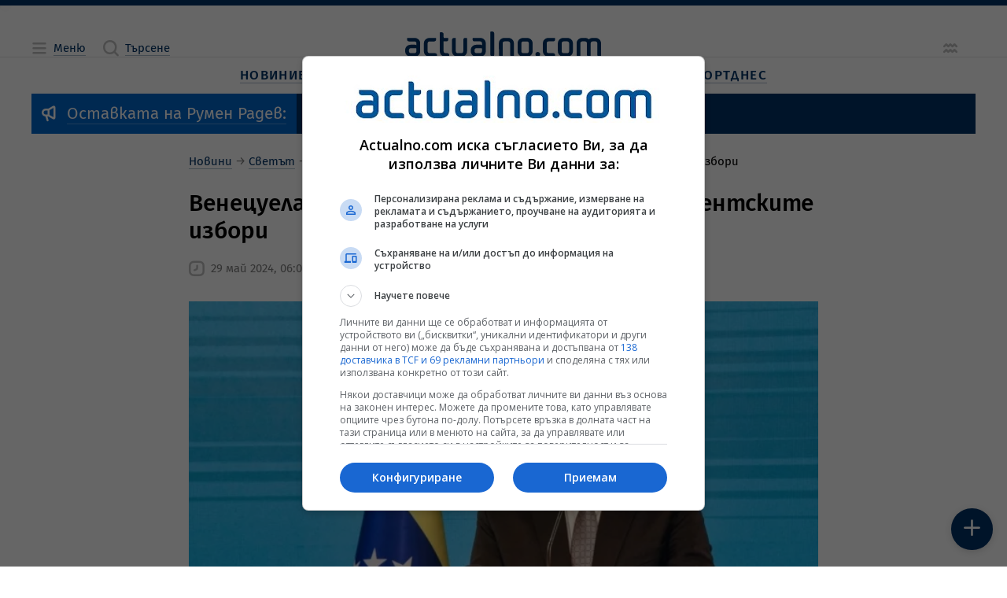

--- FILE ---
content_type: application/javascript
request_url: https://cdn.actualno.eu/actualno-new-dev/production/js/ads.js
body_size: 3442
content:
(()=>{"use strict";let e,t=window.location.href.toLowerCase(),o="",n=["cosmos","recipes","sciencelogy","climate","interest","music","scene","art","showbusiness","curious","health","horoscope","recipes","cars","football","tennis","basketball","volleyball","moresport","bgfootball","gardening","cinema"];const i=[[300,100],[300,50],[120,240],[300,75],[300,250],[250,250],[336,280],[180,150],[200,200],[336,280],[1,1]],a=["уби","смърт","труп","екзекуц","почин","буря","обес","изтез","атент","масакр","болка","мраз","теракт","терорист","джихад","фашист","нацист","секс","порно","порнограф","инцест","проституц","проститут","оргия","фетиш","самоуб","суицид","наркот","хероин","кокаин","амфет","метамф"],l=["смърт","кърв","насил","агрес","удар","побой","пребив","рани","мъч","жертв","заложн","вандал","терор","взрив","бомб","експлоз","детон","стрелб","оръж","пистол","карабин","автомат","снайпер","пушка","гранат","ракета","бомбарди","катастроф","авар","инцидент","произшеств","бедств","наводн","пожар","изгар","обруш","срут","земетр","трус","ураган","буря","щорм","циклон","лавин","епидем","пандем","токсич","замърсяв","омраз","расиз","ксенофоб","антисемит","дискримин","обид","унижен","хомофоб","екстрем","секс","сексуал","ерот","разврат","разгол","престъп","криминал","арест","задърж","корупц","подкуп","мафи","гангстер","измам","мошен","кражб","крад","обир","похищ","отвлич","рекет","съдеб","разследв","контрабанд","пране","дилър","банда","правител","депутат","политик","опозиц","коалиц","санкц","ofac","ембарг","парламент","режим","диктат","авторитар","войн","воен","конфликт","мобилиз","артилер","танк","фронт","окупац","бунт","метеж","миномет","гранатомет","пехот","щурм","офанзив","дрог","канаб","мариху","опиат","екстаз","депрес","паник","стресов","психоз","психиат","скандал","компромат","афера","обвин","разоблич","провал","вирус","зараз","огнищ","карантин","мутирал","щам"];!function(e){return n.some((t=>e.includes(t)))}(t)?googletag.cmd.push((function(){googletag.pubads().setTargeting("dfp_brand_safety",["1"])})):(window.googletag=window.googletag||{},window.googletag.cmd=window.googletag.cmd||[],googletag.cmd.push((function(){(function(){window.googletag=window.googletag||{cmd:[]};const e=(()=>{const e=document.querySelectorAll('script[type="application/ld+json"]');for(let t=0;t<e.length;t++)try{const o=JSON.parse(e[t].textContent);if("NewsArticle"===o["@type"])return{headline:o.headline||"",description:o.description||"",body:o.articleBody||""}}catch(e){}return{headline:"",description:"",body:""}})(),t=[e.headline,e.description,e.body].join(" "),o=String(t||"").toLowerCase().replace(/[^а-яa-z0-9\s]/gi," ").replace(/\s+/g," ").trim();let n=!0,i=null,c=0;if(o){const e=o.split(" ");e:for(let t=0;t<e.length;t++){const o=e[t];if(o)for(let e=0;e<a.length;e++){const t=a[e];if(0===o.indexOf(t)){n=!1,i=o;break e}}}if(n)e:for(let t=0;t<e.length;t++){const o=e[t];if(o)for(let e=0;e<l.length;e++){const t=l[e];if(0===o.indexOf(t)){if(c++,i||(i=o),c>=3){n=!1;break e}break}}}}window.brandSafe=n,window.brandSafeReason=i;const s=(window.location.pathname||"/").match(/news_(\d+)\.html/),r=s?s[1]:null;return window.googletag.cmd.push((()=>{googletag.pubads().setTargeting("dfp_brand_safety_v3",[n?"0":"1"]),r&&googletag.pubads().setTargeting("page_path",[r])})),n})()&&googletag.pubads().setTargeting("dfp_brand_safety",["0"])})));let c=[{id:"/128945922/Actualno.com/Category",selector:"",active:!1,type:"basic",sizes:i},{id:"/128945922/Actualno.com/Category//2",selector:"",active:!1,type:"basic",sizes:i},{id:"/128945922/Actualno.com/Category//3",selector:"",active:!1,type:"basic",sizes:i},{id:"/128945922/Actualno_new/InArticle//2",selector:"",active:!1,type:"article",sizes:i},{id:"/128945922/Actualno_new/InArticle//3",selector:"",active:!1,type:"article",sizes:i},{id:"/128945922/Actualno_new/InArticle//4",selector:"",active:!1,type:"article",sizes:i},{id:"/128945922/Actualno_new/InArticle//5",selector:"",active:!1,type:"article",sizes:i},{id:"/128945922/Actualno_new/InArticle//6",selector:"",active:!1,type:"article",sizes:i},{id:"/128945922/Actualno_new/InArticle//7",selector:"",active:!1,type:"article",sizes:i},{id:"/128945922/Actualno_new/InArticle//8",selector:"",active:!1,type:"article",sizes:i},{id:"/128945922/Actualno_new/InArticle//9",selector:"",active:!1,type:"article",sizes:i},{id:"/128945922/Actualno_new/InArticle//10",selector:"",active:!1,type:"article",sizes:i},{id:"/128945922/Actualno_new/InArticle//11",selector:"",active:!1,type:"article",sizes:i},{id:"/128945922/Actualno_new/infinite_scroll",selector:"",active:!1,type:"article",sizes:i},{id:"/128945922/Actualno_new/EndOfMainContent",selector:"online-help-box white_box",active:!1,type:"article_ua_end",sizes:[[300,100],[300,50],[120,240],[300,75],[300,250],[250,250],[336,280],[180,150],[200,200],[336,280],[300,600]]},{id:"/128945922/Actualno_new/UnderArticle",selector:"online-help-box white_box",active:!1,type:"article_ua",sizes:i},{id:"/128945922/Actualno_new/UnderArticle//2",selector:"three_col",active:!1,type:"article_ua",sizes:i}];const s=Object.freeze(new class AdsManager{constructor(){if(e)return e;e=this}#e(){const e=document.querySelector("[data-template]");if(!e)return this;let t=()=>this;return t="article"===e.dataset.template?this.#t.bind(this):this.#o.bind(this),t(e)}#o(){$A.log("defineBasicAds");const e=[];c.forEach((t=>{"basic"===t.type&&(t.active=!0,e.push(t.id))}));const t=[];o="/128945922/Actualno.com/Category",e.forEach((e=>{const o=document.createElement("div");o.id=e,t.push(o)}));const n=document.querySelectorAll(".a__base .a__wrp-general");if(1===n.length)c[2].active=!1,n[0].insertAdjacentHTML("beforebegin",t[0].outerHTML),n[0].insertAdjacentHTML("afterend",t[1].outerHTML);else if(n.length>3){n[0].insertAdjacentHTML("afterend",t[0].outerHTML);n[Math.floor((n.length-1)/2)].insertAdjacentHTML("afterend",t[1].outerHTML),n[n.length-1].insertAdjacentHTML("afterend",t[2].outerHTML)}return this}#t(e){if(!(e=document.querySelector(".a__body-text.a__body")))return this;$A.log("defineArticleAds"),o="gpt-megaboard";let t=[];c.forEach((e=>{"article"===e.type&&t.push(e.id)}));const n=e.querySelectorAll("p");if(!n.length)return this;let i=80,a=0,l=0;n.forEach(((e,o)=>{if(e.querySelectorAll("iframe").length>0&&$A.log("iframee found in paragraph:",o+1),0===o||1===o)return;const n=e.textContent.split(/\s+/).filter(Boolean).length;if(a+=n,a>i&&l<t.length){let o=document.createElement("div");o.className="a__google-banner-panel",o.style.maxWidth="336px",o.style.maxHeight="280px",o.style.margin="auto",o.style.marginBottom="10px",o.style.marginTop="10px",o.style.overflowY="hidden";let n=document.createElement("div");n.id=t[l],n.style.maxWidth="336px",n.style.maxHeight="280px",o.append(n);let s=o;e.insertAdjacentElement("afterend",s);const r=c.find((e=>e.id===t[l]));r?(r.active=!0,$A.log(`Set 'active' to true for ${t[l]}`)):$A.log("Object not found"),l++,i+=10,a=0}}));let s=document.querySelectorAll(".a__head-panel.a__head-space");t=[],c.forEach((e=>{"article_ua"===e.type&&(e.active=!0,t.push(e.id))})),c.forEach((e=>{"article_ua_end"===e.type&&(e.active=!0,t.push(e.id))}));const r=[];t.forEach((e=>{let t=document.createElement("div");t.className="a__google-banner-panel",t.style.maxWidth="336px",t.style.maxHeight="280px",t.style.margin="auto",t.style.marginBottom="10px",t.style.marginTop="10px",t.style.overflowY="hidden";const o=document.createElement("div");o.id=e,o.style.maxWidth="336px",o.style.maxHeight="280px",t.append(o),r.push(t)}));const d=document.getElementById("end-of-main-content");let g=document.createElement("div");g.className="a__google-banner-panel",g.id="a__google-banner-panel-density",g.style.maxWidth="336px",g.style.maxHeight="600px",g.style.margin="auto",g.style.marginBottom="10px",g.style.marginTop="10px",g.style.overflowY="hidden";const u=document.createElement("div");return u.id="/128945922/Actualno_new/EndOfMainContent",u.style.maxWidth="336px",u.style.maxHeight="600px",g.append(u),d&&d.insertAdjacentElement("afterend",g),s[0].insertAdjacentHTML("afterend",r[0].outerHTML),s[1].insertAdjacentHTML("afterend",r[1].outerHTML),this}#n(){return window.googletag=window.googletag||{},window.googletag.cmd=window.googletag.cmd||[],googletag.cmd.push((function(){let e=googletag.defineOutOfPageSlot("/128945922/Actualno.com/Anchor",googletag.enums.OutOfPageFormat.BOTTOM_ANCHOR);e&&e.addService(googletag.pubads()),c.filter((e=>e.active)).forEach((e=>{googletag.defineSlot(e.id,e.sizes,e.id).addService(googletag.pubads())}));const t=googletag.defineSlot("/128945922/Actualno.com/Megaboard_new",[[320,100],[728,90],[970,250]],"gpt-megaboard").addService(googletag.pubads()),o=googletag.sizeMapping().addSize([1024,768],[[970,250],[728,90]]).addSize([320,100],[300,250]).addSize([0,0],[]).build();t.defineSizeMapping(o),window.innerWidth>1e3&&googletag.defineSlot("/128945922/Actualno.com/970x250",[[970,250],[970,159],[1,1],[980,250],[980,300],[980,90]],"div-970-250").addService(googletag.pubads()),function(e){const t=document.cookie.split(";");for(let o=0;o<t.length;o++){const n=t[o].trim();if(n.startsWith(e+"="))return n.substring(e.length+1)}return null}("javascipy_triggered")||(googletag.defineOutOfPageSlot("/128945922/Actualno.com/OutOfPageStatic","out_of_page_dfp").addService(googletag.pubads()),function(e,t,o){const n=new Date;n.setTime(n.getTime()+60*o*60*1e3),document.cookie=`${e}=${t};expires=${n.toUTCString()};path=/`}("javascipy_triggered","true",24)),googletag.pubads().enableSingleRequest(),googletag.pubads().setCentering(!0),googletag.pubads().collapseEmptyDivs(),googletag.pubads().addEventListener("slotRenderEnded",(e=>{if("gpt_unit_/128945922/Actualno.com/Anchor_0"===e.slot.getSlotElementId()&&!e.isEmpty){const e=document.querySelector(".a__control-panel-toggle"),t=document.querySelector(".a__most-news-button");e&&(e.style.paddingBottom="135px"),t&&(t.style.bottom="140px")}"/128945922/Actualno.com/InArticle//2"===e.slot.getSlotElementId()&&6858266626===e.lineItemId&&function(){const e=document.getElementById("/128945922/Actualno.com/InArticle//2");if(e){const t=e.getElementsByTagName("iframe"),o=t.length;for(let e=0;e<o;e++){const o=t[e];o.contentWindow&&setTimeout((()=>{o.contentWindow.postMessage({type:"SPAG_CURRENT_URL",url:window.location.href},"*")}),200)}}}()})),googletag.enableServices(),googletag.display("gpt-megaboard")})),this}init(){return this.#e().#n()}});window.googletag=window.googletag||{},window.pbjs=window.pbjs||{},window.$A=window.$A||{},window.$A.queue=window.$A.queue||[],window.$A.queue.push((()=>{$A.managers.AdsManager=s.init(),$A.log("AdsManager is initialized.",{instance:$A.managers.AdsManager})}))})();

--- FILE ---
content_type: application/javascript; charset=utf-8
request_url: https://fundingchoicesmessages.google.com/f/AGSKWxU1WVdN9VB4m8CawqHBq4ngx-OT9hOOBbKmmsqH2ZOm7PvgHQuHvBm0SPEGBk4eDAQJ9eecdeV4kCVGxntMa2QCDgKjO_xRaRyFT2qLtpR3c8nrvgPgPmLoOAHW6OQgGgdkeiP2dg==?fccs=W251bGwsbnVsbCxudWxsLG51bGwsbnVsbCxudWxsLFsxNzY4OTIwNDYyLDc0NzAwMDAwMF0sbnVsbCxudWxsLG51bGwsW251bGwsWzddXSwiaHR0cHM6Ly93d3cuYWN0dWFsbm8uY29tL2FtZXJpY2EvdmVuZWN1ZWxhLW90a2F6YS1uYS1lcy1kYS1uYWJsdWRhdmEtcHJlemlkZW50c2tpdGUtaXpib3JpLW5ld3NfMjIzMTA0My5odG1sIixudWxsLFtbOCwiTTlsa3pVYVpEc2ciXSxbOSwiZW4tVVMiXSxbMTksIjEiXSxbMTcsIlswXSJdLFsyNCwiIl0sWzI5LCJmYWxzZSJdXV0
body_size: 74299
content:
if (typeof __googlefc.fcKernelManager.run === 'function') {"use strict";this.default_ContributorServingResponseClientJs=this.default_ContributorServingResponseClientJs||{};(function(_){var window=this;
try{
/*
 Copyright The Closure Library Authors.
 SPDX-License-Identifier: Apache-2.0
*/
var sh,uh,vh,wh,Ch,Fh,Gh,Hh,Ih,Jh;_.ph=function(a,b,c){for(var d in a)b.call(c,a[d],d,a)};_.qh=function(a){var b=_.je();a=b?b.createHTML(a):a;return new _.ve(a)};_.rh=function(a){if(a instanceof _.ve)return a.j;throw Error("D");};sh=function(a,b){for(var c=a.length,d=typeof a==="string"?a.split(""):a,e=0;e<c;e++)if(e in d&&b.call(void 0,d[e],e,a))return e;return-1};uh=function(a){if(a instanceof _.th)return a.j;throw Error("D");};
vh=function(a){return a instanceof _.ve?a:_.qh(String(a).replace(/&/g,"&amp;").replace(/</g,"&lt;").replace(/>/g,"&gt;").replace(/"/g,"&quot;").replace(/'/g,"&apos;"))};wh=function(a){return _.ob(function(b){if(b instanceof a)return!0;var c,d,e=b==null?void 0:(c=b.ownerDocument)==null?void 0:(d=c.defaultView)==null?void 0:d[a.name];return(0,_.Cd)(e)&&b instanceof e})};_.xh=function(a,b){_.Ne(b.querySelectorAll(a),function(c){c.style.setProperty("display","none","important")})};
_.yh=function(a,b){b.querySelector(a).style.display=""};_.zh=function(a){var b=function(d){for(var e=0;e<d.length;e++){var f=d[e];if(f.constructor.name==="CSSStyleRule")for(var g=0;g<f.style.length;g++){var h=f.style[g],k=f.style.getPropertyValue(h);f.style.setProperty(h,k,"important")}else f.constructor.name==="CSSMediaRule"?b(f.cssRules):f.constructor.name==="CSSSupportsRule"&&b(f.cssRules)}},c=null;a instanceof HTMLStyleElement?c=a.sheet:a instanceof StyleSheet&&(c=a);c&&c.cssRules&&b(c.cssRules)};
Ch=function(a,b){for(var c=[],d=a.length,e=0,f=[],g,h,k=0;k<d;){switch(e){case 0:var l=a.indexOf("<",k);if(l<0){if(c.length===0)return a;c.push(a.substring(k));k=d}else c.push(a.substring(k,l)),h=l,k=l+1,Ah?(Bh.lastIndex=k,l=Bh.exec(a)):(Bh.lastIndex=0,l=Bh.exec(a.substring(k))),l?(f=["<",l[0]],g=l[1],e=1,k+=l[0].length):c.push("<");break;case 1:l=a.charAt(k++);switch(l){case "'":case '"':var p=a.indexOf(l,k);p<0?k=d:(f.push(l,a.substring(k,p+1)),k=p+1);break;case ">":f.push(l);c.push(b(f.join(""),
g));e=0;f=[];h=g=null;break;default:f.push(l)}break;default:throw Error();}e===1&&k>=d&&(k=h+1,c.push("<"),e=0,f=[],h=g=null)}return c.join("")};_.Eh=function(a,b,c,d){a=a(b||Dh,c);d=d||_.Qe();if(a&&a.Ia)d=a.Ia();else{d=_.Se(d.j,"DIV");b:if(_.se(a)){if(a.sb&&(a=a.sb(),a instanceof _.ve))break b;a=vh("zSoyz")}else a=vh(String(a));d.innerHTML=_.rh(a)}d.childNodes.length==1&&(a=d.firstChild,a.nodeType==1&&(d=a));return d};
Fh={cellpadding:"cellPadding",cellspacing:"cellSpacing",colspan:"colSpan",frameborder:"frameBorder",height:"height",maxlength:"maxLength",nonce:"nonce",role:"role",rowspan:"rowSpan",type:"type",usemap:"useMap",valign:"vAlign",width:"width"};Gh=function(a,b){_.ph(b,function(c,d){d=="style"?a.style.cssText=c:d=="class"?a.className=c:d=="for"?a.htmlFor=c:Fh.hasOwnProperty(d)?a.setAttribute(Fh[d],c):d.lastIndexOf("aria-",0)==0||d.lastIndexOf("data-",0)==0?a.setAttribute(d,c):a[d]=c})};
_.Oe.prototype.Ma=_.Ue(0,function(a,b,c){var d=this.j,e=arguments,f=e[1],g=_.Se(d,String(e[0]));f&&(typeof f==="string"?g.className=f:Array.isArray(f)?g.className=f.join(" "):Gh(g,f));e.length>2&&_.Re(d,g,e,2);return g});Hh=function(a,b){a=a.j;return(b=b&&b!="*"?String(b).toUpperCase():"")?a.querySelectorAll(b):a.getElementsByTagName("*")};_.th=function(a){this.j=a};_.th.prototype.toString=function(){return this.j};Ih=function(a){a=a.tabIndex;return typeof a==="number"&&a>=0&&a<32768};
Jh=function(a){return a.tagName=="A"&&a.hasAttribute("href")||a.tagName=="INPUT"||a.tagName=="TEXTAREA"||a.tagName=="SELECT"||a.tagName=="BUTTON"?!a.disabled&&(!a.hasAttribute("tabindex")||Ih(a)):a.hasAttribute("tabindex")&&Ih(a)};
_.Kh=function(a,b){b=_.Qe(b);var c=Hh(b,"HEAD")[0];if(!c){var d=Hh(b,"BODY")[0];c=b.Ma("HEAD");d.parentNode.insertBefore(c,d)}d=b.Ma("STYLE");var e;(e=_.Ke("style",document))&&d.setAttribute("nonce",e);a=uh(a);if(_.q.trustedTypes)if("textContent"in d)d.textContent=a;else if(d.nodeType==3)d.data=String(a);else if(d.firstChild&&d.firstChild.nodeType==3){for(;d.lastChild!=d.firstChild;)d.removeChild(d.lastChild);d.firstChild.data=String(a)}else{for(;e=d.firstChild;)d.removeChild(e);d.appendChild(_.Pe(d).createTextNode(String(a)))}else d.innerHTML=
a;b.appendChild(c,d);return d};_.Lh=function(a){this.A=_.t(a)};_.u(_.Lh,_.J);_.Mh=function(a){return _.oh(a,1)};_.Nh=function(a){return _.Sd(a,2)};_.Oh=function(a){this.A=_.t(a)};_.u(_.Oh,_.J);_.Ph=function(a){this.A=_.t(a)};_.u(_.Ph,_.J);_.Qh=function(a){return _.N(a,3)};var Rh=function(a){this.A=_.t(a)};_.u(Rh,_.J);_.Sh=function(a){this.A=_.t(a)};_.u(_.Sh,_.J);_.Th=function(a){return _.A(a,Rh,2)};_.Uh=function(a){this.A=_.t(a)};_.u(_.Uh,_.J);_.Vh=[1,2,3,4,5,6];_.Wh=function(a){this.A=_.t(a)};_.u(_.Wh,_.J);_.Wh.prototype.j=function(){return _.O(this,1)};_.Xh=function(a){return _.B(a,_.Uh,2,_.z())};var Yh=function(a){this.A=_.t(a)};_.u(Yh,_.J);Yh.prototype.W=function(){return _.F(this,1)};var Zh=function(a){this.A=_.t(a)};_.u(Zh,_.J);Zh.prototype.j=function(){return _.B(this,Yh,1,_.z())};_.$h=function(a){this.A=_.t(a)};_.u(_.$h,_.J);_.bi=function(a){return _.O(a,_.Kd(a,_.ai,1))};_.ai=[1,2];_.ci=function(a){this.A=_.t(a)};_.u(_.ci,_.J);_.ci.prototype.j=function(){return _.A(this,_.Wh,7)};_.di=function(a){return _.A(a,_.$h,9)};_.ei=[1,2,3,4,5];var fi=function(a){this.A=_.t(a)};_.u(fi,_.J);fi.prototype.j=function(){return _.F(this,1)};fi.prototype.o=function(){return _.F(this,2)};_.gi=function(a){this.A=_.t(a)};_.u(_.gi,_.J);_.hi=function(a){return _.A(a,_.Ph,2)};var ii=function(a){this.A=_.t(a)};_.u(ii,_.J);_.ji=function(a){return _.O(a,1)};_.ki=function(a){return _.O(a,2)};_.oi=function(a){return _.A(a,_.Ph,8)};var pi=function(a){this.A=_.t(a)};_.u(pi,_.J);_.qi=function(a){return _.A(a,ii,1)};_.ri=function(a){this.A=_.t(a)};_.u(_.ri,_.J);_.m=_.ri.prototype;_.m.jd=function(){return _.F(this,1)};_.m.ea=function(){return _.A(this,Zh,3)};_.m.za=function(){return _.A(this,fi,4)};_.m.ma=function(){return _.A(this,pi,5)};_.m.getData=function(){return _.A(this,_.ci,2)};wh(Node);wh(Element);var si=wh(HTMLElement);wh(SVGElement);var ti,ui,vi,wi;ti=function(a){return typeof a.className=="string"?a.className:a.getAttribute&&a.getAttribute("class")||""};ui=function(a,b){typeof a.className=="string"?a.className=b:a.setAttribute&&a.setAttribute("class",b)};vi=function(a,b){a.classList?b=a.classList.contains(b):(a=a.classList?a.classList:ti(a).match(/\S+/g)||[],b=_.We(a,b)>=0);return b};
wi=function(a,b){a.classList?a.classList.remove(b):vi(a,b)&&ui(a,Array.prototype.filter.call(a.classList?a.classList:ti(a).match(/\S+/g)||[],function(c){return c!=b}).join(" "))};_.xi=function(a,b,c){c?a.classList?a.classList.add(b):vi(a,b)||(c=ti(a),ui(a,c+(c.length>0?" "+b:b))):wi(a,b)};var Ai;_.yi=function(a){this.l=this.o=this.j=null;this.document=a.document};
_.Bi=function(a,b){_.zi(a);var c=document.createElement("div"),d;(d=b.parentNode)==null||d.insertBefore(c,b);c.tabIndex=0;c.id="fc-focus-trap-pre-div";c=document.createElement("div");var e;(e=b.parentNode)==null||e.insertBefore(c,b.nextSibling);c.tabIndex=0;c.id="fc-focus-trap-post-div";var f=Ai(a,b),g=Ai(a,b,!0);f&&g&&(a.j=function(){var h=a.document.activeElement;if(h)if(_.Te(b,h))a.o=h;else if(h===a.document.activeElement)switch(a.o){case f:g.focus();a.o=g;break;default:f.focus(),a.o=f}},a.document.addEventListener("focus",
a.j,!0),a.document.addEventListener("focusin",a.j))};_.zi=function(a){a.j&&(document.removeEventListener("focus",a.j,!0),document.removeEventListener("focusin",a.j),a.j=null);var b;(b=document.getElementById("fc-focus-trap-pre-div"))==null||b.remove();var c;(c=document.getElementById("fc-focus-trap-post-div"))==null||c.remove()};_.Ci=function(a,b,c,d,e){c=c===void 0?!0:c;var f;e=(f=e===void 0?null:e)!=null?f:Ai(a,b,d===void 0?!1:d);e!==null&&(e.focus(),c&&_.Bi(a,b))};
Ai=function(a,b,c){c=c===void 0?!1:c;if(Jh(b)&&!c)return b;var d=c?[].slice.call(b.children,0).reverse():b.children;d=_.n(d);for(var e=d.next();!e.done;e=d.next())if(e=e.value,si(e)&&(e=Ai(a,e,c)))return e;return Jh(b)&&c?b:null};var Ei,Fi,Gi,Hi,Ii;_.Di={};Ei={};Fi={};Gi={};Hi={};Ii=function(){throw Error("O");};Ii.prototype.xb=null;Ii.prototype.va=function(){return this.content};Ii.prototype.toString=function(){return this.content};Ii.prototype.sb=function(){if(this.yb!==_.Di)throw Error("P");return _.qh(this.toString())};var Ji=function(){Ii.call(this)};_.kf(Ji,Ii);Ji.prototype.yb=_.Di;var Ki=function(){Ii.call(this)};_.kf(Ki,Ii);Ki.prototype.yb=Ei;Ki.prototype.xb=1;var Li=function(){Ii.call(this)};_.kf(Li,Ii);
Li.prototype.yb=Gi;Li.prototype.xb=1;var Mi=function(){Ii.call(this)};_.kf(Mi,Ii);Mi.prototype.yb=Hi;Mi.prototype.xb=1;var Ri,Ti,Xi,Zi,Ah,Bh,$i,jj,oj,pj,Vi,Wi,sj,Qi,tj,uj,vj,ij,Pi,aj,cj,bj,wj,hj,kj,mj,ej,Yi;_.Ni=function(a){if(a!=null)switch(a.xb){case 1:return 1;case -1:return-1;case 0:return 0}return null};_.R=function(a){return _.Oi(a,_.Di)?a:a instanceof _.ve?(0,_.Q)(_.rh(a).toString()):(0,_.Q)(String(String(a)).replace(Pi,Qi),_.Ni(a))};Ri=function(a){function b(c){this.content=c}b.prototype=a.prototype;return function(c){return new b(String(c))}};
_.Q=function(a){function b(c){this.content=c}b.prototype=a.prototype;return function(c,d){c=new b(String(c));d!==void 0&&(c.xb=d);return c}}(Ji);_.Si=Ri(Ki);Ti=Ri(Li);_.Ui=Ri(Mi);Xi=function(a){return a instanceof Vi?Wi(a)?!0:!!a.va():a instanceof Ii?!!a.va():!!a};_.S=function(a){return _.R(a)};Zi=function(a){return Ch(String(a),function(){return""}).replace(Yi,"&lt;")};Ah=RegExp.prototype.hasOwnProperty("sticky");Bh=new RegExp((Ah?"":"^")+"(?:!|/?([a-zA-Z][a-zA-Z0-9:-]*))",Ah?"gy":"g");
$i=function(a,b){a=a.replace(/<\//g,"<\\/").replace(/\]\]>/g,"]]\\>");return b?a.replace(/{/g," \\{").replace(/}/g," \\}").replace(/\/\*/g,"/ *").replace(/\\$/,"\\ "):a};_.T=function(a){_.Oi(a,_.Di)?(a=Zi(a.va()),a=String(a).replace(aj,Qi)):a=String(a).replace(Pi,Qi);return a};_.dj=function(a){_.Oi(a,_.Di)?(a=Zi(a.va()),a=String(a).replace(bj,Qi)):a=String(a).replace(cj,Qi);return a};_.fj=function(a){_.Oi(a,Gi)?a=a.va():(a=String(a),a=ej.test(a)?a:"zSoyz");return a};
_.gj=function(a){_.Oi(a,Gi)&&(a=a.va());return(a&&!a.startsWith(" ")?" ":"")+a};jj=function(a){return String(a).replace(hj,ij)};_.lj=function(a){_.Oi(a,Ei)||_.Oi(a,Fi)?a=String(a).replace(hj,ij):_.Ee(a)?a=jj(_.He(a)):a instanceof _.ke?a=jj(_.me(a).toString()):(a=String(a),a=kj.test(a)?a.replace(hj,ij):"about:invalid#zSoyz");return a};
_.nj=function(a){_.Oi(a,Ei)||_.Oi(a,Fi)?a=String(a).replace(hj,ij):_.Ee(a)?a=jj(_.He(a)):a instanceof _.ke?a=jj(_.me(a).toString()):(a=String(a),a=mj.test(a)?a.replace(hj,ij):"about:invalid#zSoyz");return a};_.V=function(a){return _.Oi(a,Hi)?$i(a.va(),!1):a==null?"":a instanceof _.th?$i(uh(a),!1):$i(String(a),!0)};oj=function(){return _.id.apply(0,arguments).flat().filter(function(a){return a}).join(" ")};_.qj=function(a,b){return pj(a,b)>=0};
pj=function(a,b){a=sh(a.slice(0),function(c){return b===c});return a===-1?-1:a};_.rj=function(){return _.id.apply(0,arguments)};_.Oi=function(a,b){return a!=null&&a.yb===b};Vi=function(){Ii.call(this)};_.u(Vi,Ji);_.W=function(a,b){a.j!==void 0?a.j.push(b):a.content+=b;return a};_.X=function(a,b){a.j!==void 0?a.j.push(b):b instanceof Vi?b.content!==void 0?a.content+=b.va():(a.j=[a.content,b],a.content=void 0):a.content+=b;return a};
Vi.prototype.va=function(){if(this.content!==void 0)return this.content;for(var a="",b=_.n(this.j),c=b.next();!c.done;c=b.next())a+=c.value;return a};Vi.prototype.toString=function(){return this.va()};Wi=function(a){var b;a=_.n((b=a.j)!=null?b:[]);for(b=a.next();!b.done;b=a.next())if(b=b.value,b instanceof Vi&&Wi(b))return!0;return!1};_.Y=function(){function a(){this.content=""}a.prototype=Vi.prototype;return function(){return new a}}();
sj={"\x00":"&#0;","\t":"&#9;","\n":"&#10;","\v":"&#11;","\f":"&#12;","\r":"&#13;"," ":"&#32;",'"':"&quot;","&":"&amp;","'":"&#39;","-":"&#45;","/":"&#47;","<":"&lt;","=":"&#61;",">":"&gt;","`":"&#96;","\u0085":"&#133;","\u00a0":"&#160;","\u2028":"&#8232;","\u2029":"&#8233;"};Qi=function(a){return sj[a]};
tj={"\x00":"\\0 ","\b":"\\8 ","\t":"\\9 ","\n":"\\a ","\v":"\\b ","\f":"\\c ","\r":"\\d ",'"':"\\22 ","&":"\\26 ","'":"\\27 ","(":"\\28 ",")":"\\29 ","*":"\\2a ","/":"\\2f ",":":"\\3a ",";":"\\3b ","<":"\\3c ","=":"\\3d ",">":"\\3e ","@":"\\40 ","\\":"\\5c ","{":"\\7b ","}":"\\7d ","\u0085":"\\85 ","\u00a0":"\\a0 ","\u2028":"\\2028 ","\u2029":"\\2029 "};uj=function(a){return tj[a]};
vj={"\x00":"%00","\u0001":"%01","\u0002":"%02","\u0003":"%03","\u0004":"%04","\u0005":"%05","\u0006":"%06","\u0007":"%07","\b":"%08","\t":"%09","\n":"%0A","\v":"%0B","\f":"%0C","\r":"%0D","\u000e":"%0E","\u000f":"%0F","\u0010":"%10","\u0011":"%11","\u0012":"%12","\u0013":"%13","\u0014":"%14","\u0015":"%15","\u0016":"%16","\u0017":"%17","\u0018":"%18","\u0019":"%19","\u001a":"%1A","\u001b":"%1B","\u001c":"%1C","\u001d":"%1D","\u001e":"%1E","\u001f":"%1F"," ":"%20",'"':"%22","'":"%27","(":"%28",")":"%29",
"<":"%3C",">":"%3E","\\":"%5C","{":"%7B","}":"%7D","\u007f":"%7F","\u0085":"%C2%85","\u00a0":"%C2%A0","\u2028":"%E2%80%A8","\u2029":"%E2%80%A9","\uff01":"%EF%BC%81","\uff03":"%EF%BC%83","\uff04":"%EF%BC%84","\uff06":"%EF%BC%86","\uff07":"%EF%BC%87","\uff08":"%EF%BC%88","\uff09":"%EF%BC%89","\uff0a":"%EF%BC%8A","\uff0b":"%EF%BC%8B","\uff0c":"%EF%BC%8C","\uff0f":"%EF%BC%8F","\uff1a":"%EF%BC%9A","\uff1b":"%EF%BC%9B","\uff1d":"%EF%BC%9D","\uff1f":"%EF%BC%9F","\uff20":"%EF%BC%A0","\uff3b":"%EF%BC%BB",
"\uff3d":"%EF%BC%BD"};ij=function(a){return vj[a]};Pi=/[\x00\x22\x26\x27\x3c\x3e]/g;aj=/[\x00\x22\x27\x3c\x3e]/g;cj=/[\x00\x09-\x0d \x22\x26\x27\x2d\/\x3c-\x3e`\x85\xa0\u2028\u2029]/g;bj=/[\x00\x09-\x0d \x22\x27\x2d\/\x3c-\x3e`\x85\xa0\u2028\u2029]/g;wj=/[\x00\x08-\x0d\x22\x26-\x2a\/\x3a-\x3e@\\\x7b\x7d\x85\xa0\u2028\u2029]/g;hj=/[\x00- \x22\x27-\x29\x3c\x3e\\\x7b\x7d\x7f\x85\xa0\u2028\u2029\uff01\uff03\uff04\uff06-\uff0c\uff0f\uff1a\uff1b\uff1d\uff1f\uff20\uff3b\uff3d]/g;kj=/^(?!javascript:)(?:[a-z0-9+.-]+:|[^&:\/?#]*(?:[\/?#]|$))/i;
mj=/^[^&:\/?#]*(?:[\/?#]|$)|^https?:|^ftp:|^data:image\/[a-z0-9+-]+;base64,[a-z0-9+\/]+=*$|^blob:/i;ej=/^(?!on|src|(?:action|archive|background|cite|classid|codebase|content|data|dsync|href|http-equiv|longdesc|style|usemap)\s*$)(?:[a-z0-9_$:-]*)$/i;Yi=/</g;var Dh={};_.xj=function(a,b,c){var d=d===void 0?!1:d;var e=_.Y();c=oj(_.rj("notranslate",d&&"GY1Nfe",c));b='class="'+_.T(c!=null?c:"")+'"'+(b?" role='button' tabindex=\"0\"":" aria-hidden='true'");c=Xi();b=Ti(b+(c?_.gj(_.fj()):""));return _.W(_.X(_.W(e,"<span"+_.gj(b)+">"),_.R(a)),"</span>")};_.yj=function(a,b){return(0,_.Q)('<svg width="'+_.T(24)+'" height="'+_.T(24)+'" viewBox="'+_.T(a!=null?a:"0 0 24 24")+'" focusable="false" class="'+_.T(b!=null?b:"")+" "+_.T("NMm5M")+" "+_.T("hhikbc")+'"'+_.gj(_.fj(""))+'><path d="M20 11H7.83l5.59-5.59L12 4l-8 8 8 8 1.41-1.41L7.83 13H20v-2z"/></svg>')};var Cj,Dj,Aj,Fj;_.zj=function(){return(0,_.Q)('<div class="fc-dialog-overlay"></div>')};_.Ej=function(a,b,c,d,e,f,g,h,k){h=h===void 0?!1:h;return _.W(_.X(_.X(_.X(_.X(_.W(_.Y(),'<div class="'+_.T(a)+' fc-dialog" role="dialog" tabindex="0"'+(d?' aria-label="'+_.T(d)+'"':"")+">"),f?Aj(g):""),b.ea().j().filter(function(l){return l.W()===1}).length>0&&!h?_.Bj(e):""),Cj(c)),Xi(k)?Dj(k):""),"</div>")};Cj=function(a){return _.W(_.X(_.W(_.Y(),'<div class="fc-dialog-content">'),_.R(a)),"</div>")};
Dj=function(a){return _.W(_.X(_.W(_.Y(),'<footer class="fc-dialog-footer">'),_.R(a)),"</footer>")};
_.Bj=function(a){a=_.W(_.Y(),'<button class="fc-close fc-icon-button" tabindex="0"'+(a?' aria-label="'+_.T(a)+'"':"")+'><div class="fc-close-background"></div><div class="fc-cutout-background"></div>');var b=_.Y();var c=(0,_.Q)('<svg enable-background="new 0 0 24 24" height="'+_.T(20)+'" viewBox="'+_.T("0 0 24 24")+'" width="'+_.T(20)+'" focusable="false" class="'+_.T("fc-cancel-icon-svg")+" "+_.T("NMm5M")+'"'+_.gj(_.fj(""))+'><g><path d="M0,0h24v24H0V0z" fill="none"/></g><g><path d="M12,2C6.47,2,2,6.47,2,12c0,5.53,4.47,10,10,10s10-4.47,10-10C22,6.47,17.53,2,12,2z M17,15.59L15.59,17L12,13.41L8.41,17 L7,15.59L10.59,12L7,8.41L8.41,7L12,10.59L15.59,7L17,8.41L13.41,12L17,15.59z"/></g></svg>');
return _.W(_.X(a,_.xj(_.X(b,c))),"</button>")};Aj=function(a){return _.W(_.X(_.W(_.Y(),"<button"+(a?' aria-label="'+_.T(a)+'"':"")+' class="fc-back-button fc-icon-button" tabindex="0"><div class="fc-back-button-background"></div>'),_.xj(_.X(_.Y(),_.yj(void 0,"fc-back-icon")))),"</button>")};
_.Gj=function(a,b){if(b){var c,d=_.Kd(b,_.ai,1);_.N(b,d)!=null?c=Fj(a,_.bi(b)):_.lh(b,_.Kd(b,_.ai,2))!=null?c=_.W(_.X(_.Y(),Fj(a,void 0,!0)),'<p class="fc-header-text" style="display: none;">'+_.R(a)+"</p>"):c="";a=c}else a='<p class="fc-header-text">'+_.R(a)+"</p>";return _.W(_.X(_.W(_.Y(),'<div class="fc-header">'),a),"</div>")};
Fj=function(a,b,c){return(0,_.Q)('<div class="fc-header-image-container fc-header"'+(c?' style="display: none;"':"")+'><img class="fc-header-image" alt="'+_.T(a)+'"'+(b?' src="'+_.T(_.nj(b))+'=h60"':"")+"/></div>")};_.Ij=function(a,b){return _.W(_.X(_.W(_.Y(),'<div class="fc-dialog-headline"><h1 class="fc-dialog-headline-text">'+_.R(a)+"</h1>"),b?_.Hj(b):""),"</div>")};_.Hj=function(a){return(0,_.Q)('<div class="fc-dialog-body"><p class="fc-dialog-body-text">'+_.R(a)+"</p></div>")};
_.Jj=function(a,b,c){return(0,_.Q)('<button role="button" aria-label="'+_.T(a)+'" class="fc-button  '+_.T(b)+'" tabindex="0"'+(c?" disabled":"")+'><div class="fc-button-background"></div><p class="fc-button-text">'+_.R(a)+"</p></button>")};_.Kj=function(a,b,c,d,e,f,g,h){f="overflow-wrap: break-word;"+(f?"":(b==null?0:_.ff(b,4))?h?"font-weight: 500;":"font-weight: 700;":"font-weight: normal;")+((b==null?0:_.ff(b,5))?"font-style: italic;":"font-style: normal;")+(g?"":(b==null?0:_.ff(b,6))?"text-decoration: underline;":"text-decoration: initial;");if(!e)switch(b==null?void 0:_.Sd(b,7)){case 2:f+="text-align: center;";break;case 3:f+="text-align: right;";break;case 4:f+="text-align: justify;";break;default:f+="text-align: left;"}a?a="font-family: '"+
String(a).replace(wj,uj)+"';":(b==null?0:_.N(b,1))&&_.N(b,1)!==""?(a=_.N(b,1),a="font-family: '"+String(a).replace(wj,uj)+"';"):a="";f+=a+(!c&&(b==null?0:_.Qh(b))?"color: "+_.V(_.Qh(b))+";":"");if(!d){var k;switch(b==null?void 0:(k=_.A(b,_.Lh,2))==null?void 0:_.Nh(k)){case 1:var l,p;f+="font-size: "+_.V(((l=_.A(b,_.Lh,2))==null?void 0:_.oh(l,1))==null?1:(p=_.Mh(_.A(b,_.Lh,2)))!=null?p:0)+"em;";break;default:f+="font-size: 1em;"}}return(0,_.Ui)(f)};
_.Lj=function(a,b,c,d,e){var f,g,h;b=(!c&&(a==null?0:_.N(a,1))?"background: "+_.V(_.N(a,1))+";":"background: #fff;")+(b?"":"border: none;")+(!e&&(a==null?void 0:(f=_.A(a,_.Lh,4))==null?void 0:_.oh(f,1))!=null&&((h=a==null?void 0:_.Mh(_.A(a,_.Lh,4)))!=null?h:null)>0&&(a==null?void 0:(g=_.A(a,_.Lh,4))==null?void 0:_.Nh(g))!=null&&(a==null?void 0:_.Nh(_.A(a,_.Lh,4)))===2&&(a==null?void 0:_.N(a,2))!=null?"border: "+_.V(_.Mh(_.A(a,_.Lh,4)))+"px solid  "+_.V(_.N(a,2))+";":"");if(!d){var k;switch(a==null?
void 0:(k=_.A(a,_.Lh,3))==null?void 0:_.Nh(k)){case 1:var l,p;b+="border-radius: "+_.V((p=(a==null?void 0:(l=_.A(a,_.Lh,3))==null?void 0:_.oh(l,1))+"em")!=null?p:"0")+";";break;case 2:var w,x;b+="border-radius: "+_.V((x=(a==null?void 0:(w=_.A(a,_.Lh,3))==null?void 0:_.oh(w,1))+"px")!=null?x:"0")+";";break;default:b+="border-radius: 0;"}}return(0,_.Ui)(b)};
_.Mj=function(a){var b="",c;switch(a==null?void 0:(c=_.A(a,_.Lh,5))==null?void 0:_.Nh(c)){case 1:var d,e,f,g;b+="padding-left: "+_.V(((d=_.A(a,_.Lh,5))==null?void 0:_.oh(d,1))==null?0:(f=_.Mh(_.A(a,_.Lh,5)))!=null?f:0)+"em; padding-right: "+_.V(((e=_.A(a,_.Lh,5))==null?void 0:_.oh(e,1))==null?0:(g=_.Mh(_.A(a,_.Lh,5)))!=null?g:0)+"em;";break;default:b+="padding-left: 0; padding-right: 0;"}var h;switch(a==null?void 0:(h=_.A(a,_.Lh,6))==null?void 0:_.Nh(h)){case 1:var k,l,p,w;b+="padding-top: "+_.V(((k=
_.A(a,_.Lh,6))==null?void 0:_.oh(k,1))==null?0:(p=_.Mh(_.A(a,_.Lh,6)))!=null?p:0)+"em; padding-bottom: "+_.V(((l=_.A(a,_.Lh,6))==null?void 0:_.oh(l,1))==null?0:(w=_.Mh(_.A(a,_.Lh,6)))!=null?w:0)+"em;";break;default:b+="padding-top: 0; padding-bottom: 0;"}return(0,_.Ui)(b)};_.Nj=function(a){var b="display: flex; flex-direction: row;";switch(a==null?void 0:_.Sd(a,1)){case 1:b+="justify-content: flex-start;";break;case 3:b+="justify-content: flex-end;";break;default:b+="justify-content: center;"}return(0,_.Ui)(b)};var Sj,gk;
_.Oj=function(a){a=a===void 0?"fc-message-root":a;return(0,_.Ui)("."+_.V(a)+" .fc-cutout-background {background-color: "+_.V("#FFFFFF")+"; border-radius: 50%; cursor: pointer; height: 10px; position: absolute; width: 10px; z-index: -1;}."+_.V(a)+" .fc-close-background {background-color: transparent; border-radius: 50%; cursor: pointer; height: 40px; position: absolute; width: 40px; z-index: -2;}."+_.V(a)+" .fc-cancel-icon-svg {cursor: pointer; display: flex; fill: "+_.V("#5F6368")+";}."+_.V(a)+" .fc-close {align-items: center; box-sizing: border-box; cursor: pointer; direction: ltr; display: flex; height: 40px; justify-content: center; margin: 0; opacity: 1; outline: none; position: absolute; right: 4px; top: 4px; width: 40px; z-index: 1;}."+
_.V(a)+" .fc-close:focus {outline: none; box-shadow: none;}."+_.V(a)+" .fc-close:hover .fc-close-background {background-color: "+_.V("#202124")+"; opacity: 0.04;}."+_.V(a)+" .fc-close:focus .fc-close-background {background-color: "+_.V("#202124")+"; opacity: 0.12;}."+_.V(a)+" .fc-close:hover .fc-cancel-icon-svg, ."+_.V(a)+" .fc-close:focus .fc-cancel-icon-svg  {fill: "+_.V("#202124")+";}")};
_.Qj=function(a,b){a=a===void 0?"fc-message-root":a;var c="."+_.V(a)+" a:link, ."+_.V(a)+" a p {cursor: pointer; position: relative;}."+_.V(a)+" button, ."+_.V(a)+" button div, ."+_.V(a)+" button p, ."+_.V(a)+" .fc-button, ."+_.V(a)+" .fc-button div, ."+_.V(a)+" .fc-button p {cursor: pointer;}."+_.V(a)+" a:hover {"+_.Pj("80%")+"}",d="."+_.V(a)+" button:focus p:not(.fc-button-text), ."+_.V(a)+" button:focus, ."+_.V(a)+" .fc-button:focus, ."+_.V(a)+" a:focus, ."+_.V(a)+" .fc-toggle input:focus, ."+
_.V(a)+" .fc-dropdown-selection:focus, ."+_.V(a)+" .fc-dropdown-menu-item:focus";d=(0,_.Ui)(d);c+=_.V(d)+" {box-shadow: 0 0 0 3px "+_.V("#FFFFFF")+"; outline: 2px "+_.V("#174EA6")+" solid;}@supports selector(:focus-visible) {"+_.V(d)+" {box-shadow: none; outline: none;}."+_.V(a)+" button:focus-visible::before, ."+_.V(a)+" a:focus-visible::before, ."+_.V(a)+" input:focus-visible::before, ."+_.V(a)+" .fc-dropdown-selection-container:focus-visible::before, ."+_.V(a)+" .fc-dropdown-menu-item:focus::before {border: 2px solid "+
_.V("#174EA6")+"; border-radius: 6px; content: ''; inset: -4px; position: absolute;}."+_.V(a)+" button:focus-visible::after, ."+_.V(a)+" a:focus-visible::after, ."+_.V(a)+" input:focus-visible::after, ."+_.V(a)+" .fc-dropdown-selection-container:focus-visible::after, ."+_.V(a)+" .fc-dropdown-menu-item:focus::after {border: 2px solid "+_.V("#e8f0fe")+"; border-radius: 8px; content: ''; inset: -6px; position: absolute;}."+_.V(a)+" button.fc-icon-button:focus-visible::before {inset: -2px;}."+_.V(a)+
" button.fc-icon-button:focus-visible::after {inset: -4px;}."+_.V(a)+" button.fc-list-item-button:focus-visible::before {left: 2px; width: calc(100% - 8px)}."+_.V(a)+" button.fc-list-item-button:focus-visible::after {left: 0; width: calc(100% - 4px)}}"+(b!=null?_.V(b)+" {outline: 1px solid transparent;}":"");return(0,_.Ui)(c)};_.Pj=function(a){return(0,_.Ui)("filter: brightness("+_.V(a)+");")};_.Rj=function(){return(0,_.Ui)('-moz-font-feature-settings: "kern" 1; -moz-osx-font-smoothing: grayscale; -webkit-font-feature-settings: "kern" 1; -webkit-font-smoothing: antialiased; font-feature-settings: "kern" 1; font-kerning: normal; text-rendering: optimizelegibility;')};
_.Tj=function(a,b){a=a===void 0?"fc-message-root":a;b=b===void 0?Sj:b;for(var c="div."+_.V(a)+","+(_.qj(b,"a")?" ."+_.V(a)+" a:link, ":""),d=b.length,e=0;e<d;e++){var f=b[e];c+="."+_.V(a)+" "+_.V(f)+(e!==b.length-1?",":"")}return(0,_.Ui)(c+"{-webkit-app-region: none; -webkit-appearance: none; -webkit-border-horizontal-spacing: 0; -webkit-border-image: none; -webkit-border-vertical-spacing: 0; -webkit-box-align: stretch; -webkit-box-decoration-break: slice; -webkit-box-direction: normal; -webkit-box-flex: 0; -webkit-box-ordinal-group: 1; -webkit-box-orient: horizontal; -webkit-box-pack: start; -webkit-box-reflect: none; -webkit-font-smoothing: auto; -webkit-highlight: none; -webkit-hyphenate-character: auto; -webkit-line-break: auto; -webkit-line-clamp: none; -webkit-locale: auto; -webkit-margin-after-collapse: collapse; -webkit-margin-before-collapse: collapse; -webkit-mask-box-image-outset: 0; -webkit-mask-box-image-repeat: stretch; -webkit-mask-box-image-slice: 0 fill; -webkit-mask-box-image-source: none; -webkit-mask-box-image-width: auto; -webkit-mask-box-image: none; -webkit-mask-clip: border-box; -webkit-mask-composite: source-over; -webkit-mask-image: none; -webkit-mask-origin: border-box; -webkit-mask-position: 0% 0%; -webkit-mask-repeat: repeat; -webkit-mask-size: auto; -webkit-print-color-adjust: economy; -webkit-rtl-ordering: logical; -webkit-tap-highlight-color: rgba(0, 0, 0, 0.4); -webkit-text-combine: none; -webkit-text-decorations-in-effect: none; -webkit-text-emphasis-color: rgb(0, 0, 0); -webkit-text-emphasis-position: over right; -webkit-text-emphasis-style: none; -webkit-text-orientation: vertical-right; -webkit-text-security: none; -webkit-text-stroke-color: rgb(0, 0, 0); -webkit-text-stroke-width: 0; -webkit-user-drag: auto; -webkit-writing-mode: horizontal-tb; align-content: normal; align-items: normal; align-self: auto; alignment-baseline: auto; animation-delay: 0s; animation-direction: normal; animation-duration: 0s; animation-fill-mode: none; animation-iteration-count: 1; animation-name: none; animation-play-state: running; animation-timing-function: ease; backdrop-filter: none; backface-visibility: visible; background-attachment: scroll; background-blend-mode: normal; background-clip: border-box; background-color: rgba(0, 0, 0, 0); background-image: none; background-origin: padding-box; background-position: 0% 0%; background-repeat: repeat; background-size: auto; baseline-shift: 0; border-bottom-color: rgb(0, 0, 0); border-bottom-left-radius: 0; border-bottom-right-radius: 0; border-bottom-style: none; border-bottom-width: 0; border-collapse: separate; border-image-outset: 0; border-image-repeat: stretch; border-image-slice: 100%; border-image-source: none; border-image-width: 1; border-left-color: rgb(0, 0, 0); border-left-style: none; border-left-width: 0; border-right-color: rgb(0, 0, 0); border-right-style: none; border-right-width: 0; border-top-color: rgb(0, 0, 0); border-top-left-radius: 0; border-top-right-radius: 0; border-top-style: none; border-top-width: 0; bottom: auto; box-shadow: none; box-sizing: content-box; break-after: auto; break-before: auto; break-inside: auto; buffered-rendering: auto; caption-side: top; caret-color: rgb(0, 0, 0); clear: none; clip-path: none; clip-rule: nonzero; clip: auto; color-interpolation-filters: linearrgb; color-interpolation: srgb; color-rendering: auto; color: rgb(0, 0, 0); column-count: auto; column-gap: normal; column-rule-color: rgb(0, 0, 0); column-rule-style: none; column-rule-width: 0; column-span: none; column-width: auto; content: normal; cursor: auto; cx: 0; cy: 0; d: none; display: inline; dominant-baseline: auto; empty-cells: show; fill-opacity: 1; fill-rule: nonzero; fill: rgb(0; 0; 0); filter: none; flex-basis: auto; flex-direction: row; flex-grow: 0; flex-shrink: 1; flex-wrap: nowrap; float: none; flood-color: rgb(0, 0, 0); flood-opacity: 1; font-kerning: auto; font-optical-sizing: auto; font-size: 16px; font-stretch: 100%; font-style: normal; font-variant-caps: normal; font-variant-east-asian: normal; font-variant-ligatures: normal; font-variant-numeric: normal; font-variant: normal; font-weight: 400; grid-auto-columns: auto; grid-auto-flow: row; grid-auto-rows: auto; grid-column-end: auto; grid-column-start: auto; grid-row-end: auto; grid-row-start: auto; grid-template-areas: none; grid-template-columns: none; grid-template-rows: none; height: auto; hyphens: manual; image-rendering: auto; isolation: auto; justify-content: normal; justify-items: normal; justify-self: auto; left: auto; letter-spacing: normal; lighting-color: rgb(255, 255, 255); line-break: auto; line-height: normal; list-style-image: none; list-style-position: outside; list-style-type: disc; margin-bottom: 0; margin-left: 0; margin-right: 0; margin-top: 0; marker-end: none; marker-mid: none; marker-start: none; mask-type: luminance; mask: none; max-height: none; max-width: none; min-height: 0; min-width: 0; mix-blend-mode: normal; object-fit: fill; object-position: 50% 50%; offset-distance: 0; offset-path: none; offset-rotate: auto 0deg; opacity: 1; order: 0; orphans: 2; outline-color: rgb(0, 0, 0); outline-offset: 0; outline-style: none; outline-width: 0; overflow-anchor: auto; overflow-wrap: normal; overflow-x: visible; overflow-y: visible; padding-bottom: 0; padding-left: 0; padding-right: 0; padding-top: 0; paint-order: normal; perspective-origin: 0 0; perspective: none; pointer-events: auto; position: static; r: 0; resize: none; right: auto; row-gap: normal; rx: auto; ry: auto; scale: none; scroll-behavior: auto; shape-image-threshold: 0; shape-margin: 0; shape-outside: none; shape-rendering: auto; speak: normal; stop-color: rgb(0, 0, 0); stop-opacity: 1; stroke-dasharray: none; stroke-dashoffset: 0; stroke-linecap: butt; stroke-linejoin: miter; stroke-miterlimit: 4; stroke-opacity: 1; stroke-width: 1px; stroke: none; tab-size: 8; table-layout: auto; text-align-last: auto; text-align: start; text-anchor: start; text-decoration-color: rgb(0, 0, 0); text-decoration-line: none; text-decoration-skip-ink: auto; text-decoration-style: solid; text-decoration: none solid rgb(0, 0, 0); text-indent: 0; text-overflow: clip; text-rendering: auto; text-shadow: none; text-size-adjust: auto; text-transform: none; text-underline-position: auto; top: auto; touch-action: auto; transform-origin: 0 0; transform-style: flat; transform: none; transition-delay: 0s; transition-duration: 0s; transition-property: all; transition-timing-function: ease; unicode-bidi: normal; user-select: auto; vector-effect: none; vertical-align: baseline; visibility: visible; white-space: normal; widows: 2; width: auto; will-change: auto; word-break: normal; word-spacing: 0; writing-mode: horizontal-tb; x: 0; y: 0; z-index: auto; zoom: 1;}")};
_.Uj=function(a){var b="";a=a===void 0?"zz":a;switch(_.se(a)?a.toString():a){case "ar":case "iw":case "fa":case "ur":case "ps":case "sd":b+="direction: rtl;";break;default:b+="direction: ltr;"}return(0,_.Ui)(b)};_.Vj=function(a,b,c){return(0,_.Ui)(_.V(a)+" {"+(b?"display: none;":"")+"background-color: black; height: 100%; left: 0; opacity: "+_.V(c!=null?c:"0.3")+"; position: fixed; top: 0; width: 100%; z-index: -1;}")};
_.Wj=function(a,b,c){b="div."+_.V(b===void 0?"fc-message-root":b)+" {";var d=c!==3;b+=(a?"":"position: "+_.V(d?"fixed":"relative")+"; z-index: 2147483644;")+(a||c!==1?"":"align-items: center; float: top; height: 100%; left: 0; overflow-x: auto; top: 0;")+(d?"align-items: center; display: flex; justify-content: center; width: 100%;":"")+"}";return(0,_.Ui)(b)};_.Xj=function(a){return(0,_.Ui)("div."+_.V(a===void 0?"fc-message-root":a)+" {display: flex; height: 100%; justify-content: center; width: 100%;}")};
_.Yj=function(a,b,c){c=c===1?"align-items: center; display: flex; height: 100%; justify-content: center; width: 100%;"+(b?"":"left: 0; position: fixed; top: 0;"):c===2?"bottom: 0; left: 0; right: 0;"+(b?"position: absolute;":"position: fixed;"):"";return(0,_.Ui)(_.V(a)+" {"+(b?"":"z-index: 2147483644;")+c+"}")};
_.ak=function(a,b,c,d,e,f,g){var h=_.V(a)+" {align-items: center;",k,l,p=(l=_.Zj.get((k=d==null?void 0:_.F(d,5))!=null?k:2))!=null?l:"";h+=c===2?"border-radius: "+_.V(p)+" "+_.V(p)+" 0 0; width: 100%;":"border-radius: "+_.V(p)+"; max-width: 512px; width: 90%;";c=g?"40px":"32px";var w;d?w="background: "+_.V(d==null?void 0:_.ki(d))+";"+(b?"padding: "+_.V(c)+" 0 24px 0;":"padding: "+_.V(c)+" 24px 24px 24px;"):e?w=_.Lj(e)+_.Mj(e):w="background: "+_.V("#FFFFFF")+";"+(b?"padding: "+_.V(c)+" 0 24px 0;":
"padding: "+_.V(c)+" 24px 24px 24px;");var x;e=h;p=w+"box-sizing: border-box; display: flex; flex-direction: column; float: top; justify-content: center; max-height: 90%; min-width: 200px; position: relative;}"+(f?_.V(a)+" {font-size: 14px; line-height: 20px;}@media screen and (max-width: 480px) {"+_.V(a)+" {border-radius: "+_.V(p)+" "+_.V(p)+" 0 0; bottom: 0; position: fixed; width: 100%;}}":"@media screen and (max-width: 479px) {"+_.V(a)+" {font-size: 14px; line-height: 20px;}}@media screen and (min-width: 480px) {"+
_.V(a)+" {font-size: 16px; line-height: 24px;}}")+_.V(a)+" > *:not(:last-child) {margin-bottom: 24px;}";w=(0,_.Ui)(_.V(a)+" .fc-dialog-content {align-items: center; box-sizing: border-box; display: flex; flex-direction: column; overflow: auto; width: 100%;"+(b?"box-shadow: 0 25px 0 -24px "+_.V("#DADCE0")+"; overflow-x: hidden; overflow-y: scroll; overflow-y: overlay; padding: 0 24px 0 24px;":"")+"}"+_.V(a)+" .fc-dialog-content > *:not(:last-child) {margin-bottom: 16px;}"+_.V(a)+" .fc-dialog-content > * {flex-shrink: 0;}");
p+=w;d=(x=d==null?void 0:_.O(d,4))!=null?x:null;a=(0,_.Ui)(_.V(a)+" .fc-dialog-footer {align-items: center; box-sizing: border-box; display: flex; flex-direction: column; font-size: inherit; min-height: auto; justify-content: center;"+(b?"padding: 0 24px;":"")+"width: 100%;"+(d?"font-family: "+_.V(d)+";":"")+"}"+(f?"@media screen and (max-width: 480px) {"+_.V(a)+" .fc-dialog-footer {margin-bottom: 16px;}}":"")+_.V(a)+" .fc-dialog-footer .fc-footer-text {color: "+_.V("#5F6368")+"; display: inline-block; font-size: 0.86em;}"+
_.V(a)+" .fc-dialog-footer > div:not(:last-child) {margin-bottom: 16px;}");return(0,_.Ui)(e+(p+a))};_.bk=function(a,b,c,d){var e;c?e=_.Kj(_.O(c,4),_.oi(c),void 0,!0,void 0,!0,!0,!0):d?e=_.Kj(void 0,d):e="color: "+_.V(b)+"; font-family: Roboto, sans-serif;";return(0,_.Ui)(_.V(a)+" {cursor: pointer; text-decoration: underline;"+e+"}")};
_.ck=function(a,b,c,d,e){b=b===void 0?"fc-message-root":b;var f;c?f=_.Kj(_.O(c,3),_.A(c,_.Ph,6),void 0,void 0,void 0,void 0,void 0,!0):d?f=_.Kj(void 0,d):f="color: "+_.V("#5F6368")+"; font-family: Poppins, sans-serif; font-size: 1em; font-weight: 400; line-height: 24px; text-align: center;";return(0,_.Ui)("."+_.V(b)+" .fc-header {display: flex; flex-direction: column; justify-content: center; width: 100%;}."+_.V(b)+" .fc-header-text {line-height: 1.5em;"+f+"}."+_.V(b)+" .fc-header-image-container {"+
_.Nj(e)+(e?"":"margin: 0 auto; -ms-flex-align: center")+"}."+_.V(b)+" .fc-header-image {max-height: 60px; min-height: 40px; object-fit: contain;}"+(a?"."+_.V(b)+" .fc-header-placeholder-image {border: 1px solid "+_.V("#DADCE0")+"; border-radius: 4px; padding: 8px;}":""))};
_.dk=function(a,b,c){a=a===void 0?"fc-message-root":a;var d;b?d=_.Kj(_.O(b,3),_.A(b,_.Ph,7),void 0,void 0,void 0,void 0,void 0,!0):c?d=_.Kj(void 0,c):d="color: "+_.V("#202124")+"; font-family: Poppins, sans-serif; font-size: 1.25em; font-weight: 500; line-height: 1.8em; text-align: center;";return(0,_.Ui)("."+_.V(a)+" .fc-dialog-headline {align-items: center; display: flex; flex-direction: column; justify-content: center; width: 100%;}."+_.V(a)+" .fc-dialog-headline > *:not(:last-child) {margin-bottom: 8px;}."+
_.V(a)+" .fc-dialog-headline-text {"+d+"width: 100%;}")};
_.ek=function(a,b,c){a=a===void 0?"fc-message-root":a;var d;b?d="max-width: 400px;"+_.Kj(_.O(b,4),_.oi(b),void 0,void 0,void 0,void 0,void 0,!0):c?d=_.Kj(void 0,c):d="color: "+_.V("#5F6368")+"; font-family: Roboto, sans-serif; font-size: 1em; text-align: center;";return(0,_.Ui)("."+_.V(a)+" .fc-dialog-body {display: flex; justify-content: center; width: 100%;}."+_.V(a)+" .fc-dialog-body-text {line-height: 1.5em; margin: 0; padding: 0; width: 100%;"+d+"}")};
_.fk=function(a){var b=a===void 0?"fc-message-root":a;a="."+_.V(b)+" .fc-buttons-section {align-items: center; display: flex; flex-direction: column; justify-content: center; max-width: 416px; width: 100%;}@supports (flex-wrap: wrap) {."+_.V(b)+" .fc-buttons-section {flex-direction: unset; flex-wrap: wrap; -ms-flex-wrap: wrap;}}";b="."+b+" .fc-buttons-section";b=(0,_.Ui)(_.V(b)+" > *:not(:last-child) {margin-bottom: "+_.V(16)+"px;}@supports (flex-wrap: wrap) and (gap: 16px) and selector(::first-letter) {"+
_.V(b)+" {gap: "+_.V(16)+"px;}"+_.V(b)+" > *:not(:last-child) {margin-bottom: 0;}}");return(0,_.Ui)(a+b)};
_.hk=function(a,b,c,d){a=a===void 0?"fc-message-root":a;if(b){var e,f,g;var h="border-radius: "+_.V((f=gk.get(b==null?void 0:_.F(b,5)))!=null?f:"")+"; color: "+_.V((g=(e=_.hi(_.A(b,_.gi,11)))==null?void 0:_.Qh(e))!=null?g:"")+"; padding: 8px 12px; min-height: 40px; justify-self: center; max-width: 400px; min-width: 200px;"}else if(c)h=_.Mj(c)+_.Lj(c,void 0,!0)+"overflow: hidden;";else{var k;h="border-radius: "+_.V((k=gk.get(2))!=null?k:"")+"; min-height: 40px; padding: 8px 12px; max-width: 352px;"}if(b){var l;
e="background-color: "+_.V(b==null?void 0:_.ji(b))+"; border-radius: "+_.V((l=gk.get(b==null?void 0:_.F(b,5)))!=null?l:"")+";"}else if(c)e=_.Lj(c,void 0,void 0,!0,!0);else{var p;e="background-color: "+_.V("#174EA6")+"; border-radius: "+_.V((p=gk.get(2))!=null?p:"")+";"}if(b){var w,x,D,G;l="background-color: "+_.V(((w=_.A(b,_.gi,12))==null?void 0:_.F(w,1))===1?(D=_.N(b,10))!=null?D:"#174EA6":(G=_.N(b,2))!=null?G:"#FFFFFF")+"; border: "+_.V(((x=_.A(b,_.gi,12))==null?void 0:_.F(x,1))===2?"1px solid "+
_.N(b,10):"none")+";"}else l="";var I;b?I=_.Kj(_.O(b,3),_.hi(_.A(b,_.gi,11)),void 0,void 0,void 0,void 0,void 0,!0):I=d?_.Kj(void 0,d)+"":"color: "+_.V("#FFFFFF")+"; font-family: Poppins, sans-serif; font-size: 14px; font-weight: 500; text-align: center;";if(b){var K,ba,Ca;d="color: "+_.V((Ca=(K=_.A(b,_.gi,12))==null?void 0:(ba=_.hi(K))==null?void 0:_.Qh(ba))!=null?Ca:"")+";"}else d="";I="."+_.V(a)+" .fc-button {"+h+"box-sizing: border-box; align-items: center; display: inline-flex; justify-content: center; position: relative; width: 100%; z-index: 1;}."+
_.V(a)+" .fc-button:not(:only-child) {"+(b?"flex-grow: 1;":"")+"}@supports (flex-wrap: wrap) and (gap: 16px) {@media screen and (min-width: 480px) {"+(b?"."+_.V(a)+" .fc-button {width: fit-content;}":"")+"}}."+_.V(a)+" .fc-button .fc-button-background {"+e+"height: 100%; left: 0; position: absolute; top: 0; transition: all 150ms ease-in; width: 100%; z-index: -1; -webkit-transition: all 150ms ease-in; -moz-transition: all 150ms ease-in; -o-transition: all 150ms ease-in; -ms-transition: all 150ms ease-in;}."+
_.V(a)+" .fc-button.fc-secondary-button .fc-button-background {"+l+"}."+_.V(a)+" .fc-button:hover:enabled .fc-button-background {filter: brightness(84%); transition: all 150ms ease-in; -webkit-transition: all 150ms ease-in; -moz-transition: all 150ms ease-in; -o-transition: all 150ms ease-in; -ms-transition: all 150ms ease-in;}."+_.V(a)+" .fc-button:focus:enabled .fc-button-background, ."+_.V(a)+" .fc-button:active:enabled .fc-button-background {filter: brightness(61%); transition: all 150ms ease-in; -webkit-transition: all 150ms ease-in; -moz-transition: all 150ms ease-in; -o-transition: all 150ms ease-in; -ms-transition: all 150ms ease-in;}."+
_.V(a)+" .fc-button-text {line-height: 1.25em; margin: 0; width: 100%;"+I+"}."+_.V(a)+" .fc-secondary-button > .fc-button-text {"+d+"}."+_.V(a)+" .fc-button:disabled .fc-button-text {color: "+_.V("#9AA0A6")+"; cursor: default;}."+_.V(a)+" .fc-button:disabled .fc-button-background {background-color: "+_.V("#DADCE0")+"; cursor: default;}."+_.V(a)+" .fc-button.fc-text-button {align-items: center; display: flex; position: relative; z-index: 1;}."+_.V(a)+" .fc-button.fc-text-button p {color: ";var na,
ab;c=b?_.ji(b):(ab=(na=c==null?void 0:_.O(c,1))!=null?na:void 0)!=null?ab:"#174EA6";I+=_.V(c)+"; font-weight: 600;}."+_.V(a)+" .fc-button.fc-text-button .fc-button-background {background-color: "+_.V(b?b==null?void 0:_.ki(b):"#FFFFFF")+";}."+_.V(a)+" .fc-button.fc-text-button svg {fill: "+_.V(c)+";}@media screen and (max-width: 480px) {."+_.V(a)+" .fc-buttons-section {flex-direction: column;}."+_.V(a)+" .fc-button.fc-primary-button {order: 1;}."+_.V(a)+" .fc-button.fc-secondary-button {order: 2;}}@media screen and (min-width: 481px) {."+
_.V(a)+" .fc-button.fc-primary-button {order: 2;}."+_.V(a)+" .fc-button.fc-secondary-button {order: 1;}}";return(0,_.Ui)(I)};Sj=_.rj("div","h1","h2","a","p","button","i","input","label","span","ul","li","hr","img","br","footer");_.Zj=(new Map).set(1,"0").set(2,"8px").set(3,"16px");gk=(new Map).set(1,"0").set(2,"4px").set(3,"18px");_.ik=function(){this.j=_.Qe()};_.ik.prototype.Ia=function(a,b){return _.Eh(a,b,{},this.j)};_.ik.prototype.render=function(a,b){a=a(b||{},{});return String(a)};_.jk=function(a,b){a=a(b||{},{});return new _.th(a.toString())};
}catch(e){_._DumpException(e)}
try{
var rk,qk,pk,ok,nk,mk,lk,yk,Dk;_.sk=function(a,b){var c=a.jd(),d=a.za().j(),e=a.za().o(),f=a.ea().j().map(function(g){return g.W()});a=a.getData().j().j();return lk(mk(nk(ok(pk(qk(new rk,b),c),d),e),f),a)};_.tk=function(){return Math.floor(_.kk()*1E9)};rk=function(a){this.A=_.t(a)};_.u(rk,_.J);rk.prototype.ya=function(){return _.F(this,2)};qk=function(a,b){return _.Vd(a,1,b)};pk=function(a,b){return _.H(a,2,b)};ok=function(a,b){return _.H(a,3,b)};nk=function(a,b){return _.H(a,4,b)};
mk=function(a,b){return _.Be(a,5,b,_.Hb)};lk=function(a,b){return _.fg(a,7,b)};_.uk=function(a){this.A=_.t(a)};_.u(_.uk,_.J);_.vk=function(a,b){return _.Vd(a,1,b)};_.wk=function(a,b){return _.H(a,2,b)};_.xk=function(a,b){return _.H(a,3,b)};yk=function(a){this.A=_.t(a)};_.u(yk,_.J);yk.prototype.ya=function(){return _.F(this,1)};_.zk=function(a,b){return _.H(a,1,b)};_.Ak=function(a){var b=new yk;return _.H(b,2,a)};_.Bk=function(a,b){return _.Od(a,31,_.mg,b)};
_.Ck=function(a){var b=new _.lg;return _.Od(b,33,_.mg,a)};Dk="alternate author bookmark canonical cite help icon license modulepreload next prefetch dns-prefetch prerender preconnect preload prev search subresource".split(" ");_.Ek=function(a){this.o="";this.j=_.Qe(a);var b;this.l=((b=this.j.j.body)==null?void 0:b.style.overflow)!=="hidden"};_.Fk=function(a){a.l&&(a.o=a.j.j.body.style.overflow,a.j.j.body.style.overflow="hidden",a.l=!1)};_.Gk=function(a){a.l||(a.j.j.body.style.overflow=a.o,a.l=!0)};var Hk,Ik;Hk=_.jg(["https://fonts.googleapis.com/css?family=Archivo:400,500|Arimo:400,500|Bitter:400,500|EB+Garamond:400,500|Lato|Libre+Baskervill|Libre+Franklin:400,500|Lora:400,500|Google+Sans:regular,medium:400,500|Material+Icons|Google+Symbols|Merriweather|Montserrat:400,500|Mukta:400,500|Muli:400,500|Nunito:400,500|Open+Sans:400,500,600|Open+Sans+Condensed:400,600|Oswald:500|Playfair+Display:400,500|Poppins:400,500|Raleway:400,500|Roboto:400,500|Roboto+Condensed:400,500|Roboto+Slab:400,500|Slabo+27px|Source+Sans+Pro|Ubuntu:400,500|Volkhov&display=swap"]);
Ik=_.ne(Hk);_.Jk=function(a){this.l=a;this.j=null;this.o=_.Qe(a)};_.Kk=function(a,b){b=b===void 0?null:b;if(!a.j){var c=b!==null?b:Ik;a.j=_.Se(a.o.j,"LINK");b=a.j;if(c instanceof _.ke)b.href=_.me(c).toString(),b.rel="stylesheet";else{if(Dk.indexOf("stylesheet")===-1)throw Error("E`stylesheet");c=_.Je(c);c!==void 0&&(b.href=c,b.rel="stylesheet")}a.l.document.head.insertBefore(a.j,a.l.document.head.firstChild)}};
}catch(e){_._DumpException(e)}
try{
_.ms=[4,5,6,7];_.ns=new Map([[0,0],[1,1],[2,2],[3,3]]);
}catch(e){_._DumpException(e)}
try{
_.Av=function(){var a=this;this.promise=new Promise(function(b,c){a.resolve=b;a.reject=c})};
}catch(e){_._DumpException(e)}
try{
var Bv,Cv,Dv,Ev,Gv,Iv,Lv,Mv,Nv,Pv,Qv,Sv,Tv,Vv,Wv,Xv,Yv,Zv,$v,aw,nw,Iw,Jw,Kw,Lw,Mw,Ow,Qw,Rw;Bv=function(a,b){var c=b.createRange();c.selectNode(b.body);a=_.qh(a);return c.createContextualFragment(_.rh(a))};Cv=function(a){a=a.nodeName;return typeof a==="string"?a:"FORM"};Dv=function(a){a=a.nodeType;return a===1||typeof a!=="number"};Ev=function(a,b,c){a.setAttribute(b,c)};_.Fv=function(a,b){if(a.nodeType===1&&/^(script|style)$/i.test(a.tagName))throw Error("D");a.innerHTML=_.rh(b)};
Gv=function(a,b){for(var c=typeof a==="string"?a.split(""):a,d=a.length-1;d>=0;--d)d in c&&b.call(void 0,c[d],d,a)};_.Hv=function(a,b){var c=0;Gv(a,function(d,e){b.call(void 0,d,e,a)&&Array.prototype.splice.call(a,e,1).length==1&&c++})};Iv=function(a,b){if(!_.Le(a)||!_.Le(b)||a.length!=b.length)return!1;for(var c=a.length,d=0;d<c;d++)if(a[d]!==b[d])return!1;return!0};_.Jv=function(a){var b=window;a=_.Je(a);a!==void 0&&b.open(a,void 0,void 0)};
_.Kv=function(a){if(!a)return null;a=_.N(a,2,void 0,_.oe);return a===null||a===void 0?null:_.qh(a)};Lv=function(a){var b=[];_.Pt(a,function(c){b.push(c)});return b};Mv=function(a,b){switch(a){case 1:return 6;case 2:return 7;case 3:return b===7?1:8;case 0:return 0;default:return 0}};Nv=function(a){switch(a){case 1:return 1;case 2:return 3;case 3:return 2;case 0:return 0;default:return 0}};Pv=function(a){return Ov(a).filter(function(b){return _.P(b,9)}).map(function(b){return _.E(b,1)})};
Qv=function(a){return Ov(a).filter(function(b){return _.P(b,5)}).map(function(b){return _.E(b,1)})};Sv=function(a){return Rv(a).filter(function(b){return _.P(b,20)}).map(function(b){return _.E(b,1)})};Tv=function(a){return Rv(a).filter(function(b){return _.P(b,4)}).map(function(b){return _.E(b,1)})};Vv=function(a){return Uv(a).map(function(b){return _.E(b,1)})};Wv=["data:","http:","https:","mailto:","ftp:"];
Xv=function(a,b,c){var d=Cv(b);c=c.createElement(d);b=b.attributes;for(var e=_.n(b),f=e.next();!f.done;f=e.next()){var g=f.value;f=g.name;g=g.value;var h=a.j;var k=h.j.get(d);h=(k==null?0:k.has(f))?k.get(f):h.o.has(f)?{fa:1}:(h=h.B.get(f))?h:{fa:0};a:{if(k=h.conditions){k=_.n(k);for(var l=k.next();!l.done;l=k.next()){var p=_.n(l.value);l=p.next().value;p=p.next().value;var w=void 0;if((l=(w=b.getNamedItem(l))==null?void 0:w.value)&&!p.has(l)){k=!1;break a}}}k=!0}if(k)switch(h.fa){case 1:Ev(c,f,g);
break;case 2:throw Error();case 3:Ev(c,f,g.toLowerCase());break;case 4:Ev(c,f,g);break;case 5:Ev(c,f,g);break;case 6:Ev(c,f,g);break;case 7:a:if(k=void 0,h=g,_.ue){try{k=new URL(h)}catch(x){h="https:";break a}h=k.protocol}else b:{k=document.createElement("a");try{k.href=h}catch(x){h=void 0;break b}h=k.protocol;h=h===":"||h===""?"https:":h}g=h!==void 0&&Wv.indexOf(h.toLowerCase())!==-1?g:"about:invalid#zClosurez";Ev(c,f,g)}}return c};
Yv=function(a,b,c){b=Bv(b,c);b=document.createTreeWalker(b,5,function(h){if(h.nodeType===3)h=1;else if(Dv(h))if(h=Cv(h),h===null)h=2;else{var k=a.j;h=h!=="FORM"&&(k.l.has(h)||k.j.has(h))?1:2}else h=2;return h});for(var d=b.nextNode(),e=c.createDocumentFragment(),f=e;d!==null;){var g=void 0;if(d.nodeType===3)g=document.createTextNode(d.data);else if(Dv(d))g=Xv(a,d,c);else throw Error("D");f.appendChild(g);if(d=b.firstChild())f=g;else for(;!(d=b.nextSibling())&&(d=b.parentNode());)f=f.parentNode}return e};
Zv=function(a){var b=_.ze,c=document.implementation.createHTMLDocument("");a=Yv(b,a,c);c=c.body;c.appendChild(a);c=(new XMLSerializer).serializeToString(c);c=c.slice(c.indexOf(">")+1,c.lastIndexOf("</"));return _.qh(c)};$v=function(a){this.A=_.t(a)};_.u($v,_.J);aw=[3,4];_.bw=function(a){this.A=_.t(a)};_.u(_.bw,_.J);var cw=function(a){this.A=_.t(a)};_.u(cw,_.J);var dw=function(a){this.A=_.t(a)};_.u(dw,_.J);var ew=function(a){this.A=_.t(a)};_.u(ew,_.J);var fw=function(a){this.A=_.t(a)};_.u(fw,_.J);
var gw=function(a){this.A=_.t(a)};_.u(gw,_.J);_.hw=function(a){this.A=_.t(a)};_.u(_.hw,_.J);var iw=function(a){this.A=_.t(a)};_.u(iw,_.J);_.jw=function(a){this.A=_.t(a)};_.u(_.jw,_.J);var kw=function(a){this.A=_.t(a)};_.u(kw,_.J);_.lw=function(a){this.A=_.t(a)};_.u(_.lw,_.J);_.mw=function(a){var b=a.A;return _.Uc(a,b,b[_.r]|0,_.Uh,2,1)};nw=function(a){this.A=_.t(a)};_.u(nw,_.J);var ow=function(a){return _.O(a,1)},pw=function(a){this.A=_.t(a)};_.u(pw,_.J);var qw=function(a){this.A=_.t(a)};_.u(qw,_.J);
var rw=function(a){return _.A(a,pw,10)},sw=function(a){this.A=_.t(a)};_.u(sw,_.J);var tw=function(a){this.A=_.t(a)};_.u(tw,_.J);var uw=function(a){this.A=_.t(a)};_.u(uw,_.J);var vw=function(a){this.A=_.t(a)};_.u(vw,_.J);var ww=function(a){this.A=_.t(a)};_.u(ww,_.J);var xw=function(a){return _.E(a,2)},yw=function(a){return _.E(a,3)},zw=function(a){this.A=_.t(a)};_.u(zw,_.J);var Aw=function(a){this.A=_.t(a)};_.u(Aw,_.J);var Bw=function(a){this.A=_.t(a)};_.u(Bw,_.J);var Cw=function(a){this.A=_.t(a)};
_.u(Cw,_.J);var Dw=function(a){this.A=_.t(a)};_.u(Dw,_.J);var Ew=function(a){this.A=_.t(a)};_.u(Ew,_.J);var Fw=function(a){this.A=_.t(a)};_.u(Fw,_.J);var Rv=function(a){return _.B(a,Bw,1,_.z())},Uv=function(a){return _.B(a,sw,19,_.z())},Ov=function(a){return _.B(a,Cw,3,_.z())},Gw=function(a){return _.B(a,Cw,11,_.z())},Hw=function(a){this.A=_.t(a)};_.u(Hw,_.J);Iw=function(a){return _.A(a,qw,1)};Jw=function(a){return _.A(a,Fw,2)};Kw=function(a){return _.Hu(a,Fw,2)};
Lw=function(a){return _.Td(a,Hw,3,_.ei)};Mw=function(a){return _.Hu(a,Hw,_.Kd(a,_.ei,3))};_.Nw=function(a){return _.Hu(a,_.Wh,7)};Ow=function(a){return _.Hu(a,nw,10)};_.Pw=function(a){return _.Hu(a,_.ci,2)};Qw=function(a,b){a.l=function(c){c.key!=="Escape"&&c.key!=="Esc"||b()};a.document.addEventListener("keydown",a.l)};Rw=function(a){this.A=_.t(a)};_.u(Rw,_.J);
var Sw=function(a){if(a==null)throw Error("Q");return a},Tw=function(){return(0,_.Q)('<svg width="'+_.T(18)+'" height="'+_.T(18)+'" viewBox="'+_.T("0 0 24 24")+'" focusable="false" class="'+_.T("")+" "+_.T("NMm5M")+'"'+_.gj(_.fj(""))+'><path d="M9 16.17L4.83 12l-1.42 1.41L9 19 21 7l-1.41-1.41L9 16.17z"/></svg>')},Uw=function(){return(0,_.Q)('<svg width="'+_.T(16)+'" height="'+_.T(16)+'" viewBox="'+_.T("0 0 24 24")+'" focusable="false" class="'+_.T("")+" "+_.T("NMm5M")+" "+_.T("hhikbc")+'"'+_.gj(_.fj(""))+
'><path d="M19 19H5V5h7V3H5a2 2 0 0 0-2 2v14a2 2 0 0 0 2 2h14c1.1 0 2-.9 2-2v-7h-2v7zM14 3v2h3.59l-9.83 9.83 1.41 1.41L19 6.41V10h2V3h-7z"/></svg>')},Vw=function(a){var b=_.W(_.Y(),'<div class="fc-disclosure-callout-container">'),c=_.Y();var d=(0,_.Q)('<svg width="'+_.T(20)+'" height="'+_.T(20)+'" viewBox="'+_.T("0 0 24 24")+'" focusable="false" class="'+_.T("")+" "+_.T("NMm5M")+'"'+_.gj(_.fj(""))+'><path d="M11 7h2v2h-2zm0 4h2v6h-2z"/><path d="M12 2C6.48 2 2 6.48 2 12s4.48 10 10 10 10-4.48 10-10S17.52 2 12 2zm0 18c-4.41 0-8-3.59-8-8s3.59-8 8-8 8 3.59 8 8-3.59 8-8 8z"/></svg>');
return _.W(_.X(b,_.xj(_.X(c,d),void 0,"fc-disclosure-callout-icon")),'<span class="fc-disclosure-callout-text">'+_.R(a)+"</span></div>")};var Ww=function(a){return a instanceof _.jw?(a=(a=_.Kv(a))?_.rh(a).toString():"",(0,_.Q)(a)):a==null?a:null};var Xw,Zw,dx,$w,ax,cx,hx,fx,ex,jx,kx,lx,mx,ox,nx,px,bx,gx,ix,qx;_.Yw=function(a,b){return Xw(b,a.L,a.X,a.Sd,a.Xc,a.Ze,a.Ve)};
Xw=function(a,b,c,d,e,f,g){a=d===void 0?!1:d;d=_.Y();var h=b.getData().j();_.W(d,'<div class="fc-consent-root">'+(a?'<div class="fc-li-only-placeholder"></div>':"")+'<div class="fc-dialog-overlay"></div><div class="fc-dialog-container">');var k;h=(k=h?_.Xh(h).filter(function(p){return _.Ld(p,_.lw,4,_.Vh)}):null)==null?void 0:_.Td(k[0],_.lw,4,_.Vh);k=b.ea().j().filter(function(p){return p.W()===1}).length>0;var l=Jw(Lw(b.getData()));_.W(_.X(_.W(_.X(_.X(_.X(_.X(d,a?"":Zw(l,b,c,k,h,g)),$w(l,c,k,a,h)),
ax(l,c,k,a,h)),c&&e&&f?bx(e,f,h):""),"</div>"),cx(_.O(h,27))),"</div>");return d};
Zw=function(a,b,c,d,e,f){var g,h;d=_.W(_.X(_.W(_.X(_.W(_.X(_.W(_.Y(),'<div class="fc-dialog fc-choice-dialog" role="dialog" aria-label="'+_.T(_.O(e,2))+'" tabindex="0">'),d?_.W(_.X(_.W(_.Y(),'<div class="fc-choice-dialog-header">'),_.Bj(_.O(e,27))),"</div>"):""),'<div class="fc-dialog-content"><div class="fc-dialog-scrollable-content"><div class="fc-header fc-dialog-restricted-content">'),_.Gj(_.O(e,1),(g=b.getData())==null?void 0:_.di(g))),'<h1 class="fc-dialog-headline">'+_.S(_.O(e,2))+"</h1></div>"),
f?_.W(_.X(_.W(_.Y(),'<div class="fc-disclosure-callout fc-dialog-restricted-content">'),Vw((h=_.O(e,82))!=null?h:"")),"</div>"):""),'<div class="fc-stacks fc-dialog-restricted-content"><ul>');a=_.B(a,tw,7,_.z());f=a.length;for(g=0;g<f;g++){h=a[g];_.W(d,'<li><div class="fc-stack-icon">');var k=_.Y(),l=_.O(h,2);switch(_.se(l)?l.toString():l){case "aspect_ratio":_.X(k,(0,_.Q)('<svg width="'+_.T(18)+'" height="'+_.T(18)+'" viewBox="'+_.T("0 0 24 24")+'" focusable="false" class="'+_.T("")+" "+_.T("NMm5M")+
'"'+_.gj(_.fj(""))+'><path d="M19 12h-2v3h-3v2h5v-5zM7 9h3V7H5v5h2V9zm14-6H3c-1.1 0-2 .9-2 2v14c0 1.1.9 2 2 2h18c1.1 0 2-.9 2-2V5c0-1.1-.9-2-2-2zm0 16.01H3V4.99h18v14.02z"/></svg>'));break;case "bar_chart":_.X(k,(0,_.Q)('<svg enable-background="new 0 0 24 24" height="'+_.T(18)+'" viewBox="'+_.T("0 0 24 24")+'" width="'+_.T(18)+'" focusable="false" class="'+_.T("")+" "+_.T("NMm5M")+'"'+_.gj(_.fj(""))+'><g><rect fill="none" height="24" width="24"/></g><g><g><rect height="11" width="4" x="4" y="9"/><rect height="7" width="4" x="16" y="13"/><rect height="16" width="4" x="10" y="4"/></g></g></svg>'));
break;case "check":_.X(k,Tw());break;case "perm_identity":_.X(k,(0,_.Q)('<svg width="'+_.T(18)+'" height="'+_.T(18)+'" viewBox="'+_.T("0 0 24 24")+'" focusable="false" class="'+_.T("")+" "+_.T("NMm5M")+'"'+_.gj(_.fj(""))+'><path d="M12 6c1.1 0 2 .9 2 2s-.9 2-2 2-2-.9-2-2 .9-2 2-2m0 9c2.7 0 5.8 1.29 6 2v1H6v-.99c.2-.72 3.3-2.01 6-2.01m0-11C9.79 4 8 5.79 8 8s1.79 4 4 4 4-1.79 4-4-1.79-4-4-4zm0 9c-2.67 0-8 1.34-8 4v3h16v-3c0-2.66-5.33-4-8-4z"/></svg>'));break;case "show_chart":_.X(k,(0,_.Q)('<svg width="'+
_.T(18)+'" height="'+_.T(18)+'" viewBox="'+_.T("0 0 24 24")+'" focusable="false" class="'+_.T("")+" "+_.T("NMm5M")+" "+_.T("hhikbc")+'"'+_.gj(_.fj(""))+'><path d="M3.5 18.49l6-6.01 4 4L22 6.92l-1.41-1.41-7.09 7.97-4-4L2 16.99l1.5 1.5z"/></svg>'));break;case "devices":_.X(k,(0,_.Q)('<svg width="'+_.T(18)+'" height="'+_.T(18)+'" viewBox="'+_.T("0 0 24 24")+'" focusable="false" class="'+_.T("")+" "+_.T("NMm5M")+'"'+_.gj(_.fj(""))+'><path d="M5 6h16V4H5c-1.1 0-2 .9-2 2v11H1v3h11v-3H5V6zm16 2h-6c-.55 0-1 .45-1 1v10c0 .55.45 1 1 1h6c.55 0 1-.45 1-1V9c0-.55-.45-1-1-1zm-1 9h-4v-7h4v7z"/></svg>'));
break;case "important_devices":_.X(k,(0,_.Q)('<svg width="'+_.T(18)+'" height="'+_.T(18)+'" viewBox="'+_.T("0 0 24 24")+'" focusable="false" class="'+_.T("")+" "+_.T("NMm5M")+'"'+_.gj(_.fj(""))+'><path d="M23 11.01L18 11c-.55 0-1 .45-1 1v9c0 .55.45 1 1 1h5c.55 0 1-.45 1-1v-9c0-.55-.45-.99-1-.99zM23 20h-5v-7h5v7zM20 2H2C.89 2 0 2.89 0 4v12a2 2 0 0 0 2 2h7v2H7v2h8v-2h-2v-2h2v-2H2V4h18v5h2V4a2 2 0 0 0-2-2zm-8.03 7L11 6l-.97 3H7l2.47 1.76-.94 2.91 2.47-1.8 2.47 1.8-.94-2.91L15 9h-3.03z"/></svg>'));break;
case "near_me":_.X(k,(0,_.Q)('<svg enable-background="new 0 0 24 24" height="'+_.T(18)+'" viewBox="'+_.T("0 0 24 24")+'" width="'+_.T(18)+'" focusable="false" class="'+_.T("")+" "+_.T("NMm5M")+'"'+_.gj(_.fj(""))+'><g><rect fill="none" height="24" width="24"/></g><g><g><g><path d="M21,3L3,9.69v1.41l7.07,2.83L12.9,21h1.41L21,3z"/></g></g></g></svg>'));break;case "subtitles":_.X(k,(0,_.Q)('<svg width="'+_.T(18)+'" height="'+_.T(18)+'" viewBox="'+_.T("0 0 24 24")+'" focusable="false" class="'+_.T("")+
" "+_.T("NMm5M")+'"'+_.gj(_.fj(""))+'><path d="M20 4H4c-1.1 0-2 .9-2 2v12c0 1.1.9 2 2 2h16c1.1 0 2-.9 2-2V6c0-1.1-.9-2-2-2zm0 14H4V6h16v12z"/><path d="M6 10h2v2H6zm0 4h8v2H6zm10 0h2v2h-2zm-6-4h8v2h-8z"/></svg>'));break;case "supervisor_account":_.X(k,(0,_.Q)('<svg width="'+_.T(18)+'" height="'+_.T(18)+'" viewBox="'+_.T("0 0 24 24")+'" focusable="false" class="'+_.T("")+" "+_.T("NMm5M")+'"'+_.gj(_.fj(""))+'><circle cx="17" cy="12.5" r="2.5"/><path d="M17 15.62c-1.67 0-5 .84-5 2.5V20h10v-1.88c0-1.66-3.33-2.5-5-2.5zM10 12c2.21 0 4-1.79 4-4s-1.79-4-4-4-4 1.79-4 4 1.79 4 4 4zm0-6c1.1 0 2 .9 2 2s-.9 2-2 2-2-.9-2-2 .9-2 2-2zm1.82 9.17c.01 0 0 0 0 0zM10 13c-2.67 0-8 1.34-8 4v3h8v-2H4v-.99c.2-.72 3.3-2.01 6-2.01.6 0 1.22.07 1.82.17h.01l2.07-1.55c-1.39-.41-2.85-.62-3.9-.62z"/></svg>'));
break;default:_.X(k,Tw())}_.X(d,_.xj(k));_.W(d,'</div><span class="fc-stack-name">'+_.S(_.O(h,1))+"</span></li>")}_.W(d,"</ul></div>");a=_.O(e,10);_.W(_.X(_.X(_.W(d,'<button class="fc-faq-header fc-dialog-restricted-content" role="button" aria-label="'+_.T(a)+'" tabindex="0"><div class="fc-faq-icon">'),_.xj(_.X(_.Y(),(0,_.Q)('<svg width="'+_.T(14)+'" height="'+_.T(14)+'" viewBox="'+_.T("0 0 24 24")+'" focusable="false" class="'+_.T("")+" "+_.T("NMm5M")+'"'+_.gj(_.fj(""))+'><path d="M5.41 7.59L4 9l8 8 8-8-1.41-1.41L12 14.17"/></svg>')),
void 0,"faq-section-closed")),_.xj(_.X(_.Y(),(0,_.Q)('<svg width="'+_.T(14)+'" height="'+_.T(14)+'" viewBox="'+_.T("0 0 24 24")+'" focusable="false" class="'+_.T("")+" "+_.T("NMm5M")+'"'+_.gj(_.fj(""))+'><path d="M20 13H4v-2h16v2z"/></svg>')),void 0,"faq-section-open")),'</div><span class="fc-faq-label">'+_.R(a)+'</span></button><div class="fc-faq-contents"><ul class="fc-dialog-restricted-content">');a=_.B(e,kw,11,_.z());f=a.length;for(g=0;g<f;g++)h=a[g],_.W(d,'<li><a class="fc-faq-item" role="button" aria-label="'+
_.T(_.O(h,1))+'" tabindex="0"'+(c?"":' href="#"')+' data-faq-item-index="'+_.T(g)+'"><div class="fc-faq-item-dot"></div><span class="fc-faq-item-title">'+_.S(_.O(h,1))+"</span></a></li>");var p;_.W(_.X(_.W(d,(_.O(e,78)?'<li><a class="fc-faq-consent-syncing" role="button" aria-label="'+_.T(_.O(e,78))+'" tabindex="0"'+(c?"":' href="#"')+'><div class="fc-faq-item-dot"></div><span class="fc-faq-item-title">'+_.S(_.O(e,78))+"</span></a></li>":"")+'</ul></div><div class="fc-footer fc-dialog-restricted-content"><p>'),
_.S((p=Ww(_.A(e,_.jw,12)))!=null?p:"")),"</p><p>"+_.S(_.O(e,13))+"</p></div></div></div>");b=new Map(b.ea().j().map(function(w){return{key:w.W(),value:w}}).map(function(w){return[w.key,w.value]}));c=b.get(8);p=b.get(7);_.W(d,'<div class="fc-footer-buttons-container"><div class="fc-footer-buttons-divider"></div><div class="fc-footer-buttons">');a=b.get(6);b=(new Map).set(6,"fc-cta-consent").set(8,"fc-cta-do-not-consent").set(7,"fc-cta-manage-options");f=dx(a.W(),e);_.W(d,'<button class="fc-button '+
_.T(b.get(a.W()))+' fc-primary-button" role="button" aria-label="'+_.T(f)+'" tabindex="0"><div class="fc-button-background"></div><p class="fc-button-label">'+_.R(f)+"</p></button>");a=c?c:p;f=dx(a.W(),e);_.W(d,'<button class="fc-button '+_.T(b.get(a.W()))+' fc-secondary-button" role="button" aria-label="'+_.T(f)+'" tabindex="0"><div class="fc-button-background"></div><p class="fc-button-label">'+_.R(f)+"</p></button></div>");if(c=c?p:null)e=dx(c.W(),e),_.W(d,'<button class="fc-button '+_.T(b.get(c.W()))+
'" role="button" aria-label="'+_.T(e)+'" tabindex="0"><p class="fc-manage-options-third-button-label">'+_.R(e)+"</p></button>");_.W(d,"</div></div>");return d};dx=function(a,b){return Sw((new Map).set(6,_.O(b,7)).set(8,_.O(b,9)).set(7,_.O(b,8)).get(a))};
$w=function(a,b,c,d,e){c=_.W(_.X(_.W(_.X(_.W(_.Y(),'<div class="fc-dialog fc-data-preferences-dialog" role="dialog" aria-label="'+_.T(_.O(e,3))+'" tabindex="0"><div class="fc-dialog-header"><button class="fc-dialog-header-back-button fc-data-preferences-back" role="button" aria-label="'+_.T(_.O(e,24))+'" tabindex="0">'),_.xj(_.X(_.Y(),_.yj()))),'</button><div class="fc-data-preferences-header"><p>'+_.S(_.O(e,16))+"</p></div>"),c&&!d?_.Bj(_.O(e,27)):""),'</div><div class="fc-dialog-content"><div class="fc-dialog-scrollable-content"><div class="fc-header fc-dialog-restricted-content"><h1>'+
_.S(_.O(e,3))+'</h1></div><div class="fc-body fc-dialog-restricted-content"><p>'+_.S(_.O(e,4))+'</p></div><div class="fc-preferences-container">');d=_.W(_.X(_.W(_.Y(),'<div class="fc-preference-divider"><p>'+_.S(_.O(e,33))+"</p>"),ex(_.O(e,36),_.O(e,37))),"</div>");for(var f=_.Sd(a,15)===3,g=_.O(e,17),h=Ov(a),k=h.length,l=0;l<k;l++){var p=h[l];_.X(d,fx(_.N(p,2),(0,_.Q)('<p class="fc-purpose-feature-description fc-truncated-3-line">'+_.S(_.N(p,3))+'</p><a class="fc-purpose-feature-more-info" role="button" aria-label="'+
_.T(gx(g,_.N(p,2)))+'" tabindex="0" data-purpose-id="'+_.T(_.Rd(p,1))+'" data-name="'+_.T(_.N(p,2))+'"'+(b?"":' href="#"')+">"+_.R(g)+"</a>"),_.P(p,9),_.P(p,5),e,void 0,void 0,_.Sd(a,15),_.N(p,7),_.N(p,8),"purpose",_.Rd(p,1)))}h=_.B(a,Ew,4,_.z());k=h.length;for(l=0;l<k;l++)p=h[l],_.X(d,fx(_.N(p,2),(0,_.Q)('<p class="fc-purpose-feature-description fc-truncated-3-line">'+_.S(_.N(p,3))+'</p><a class="fc-purpose-feature-more-info" role="button" aria-label="'+_.T(gx(g,_.N(p,2)))+'" tabindex="0" data-special-purpose-id="'+
_.T(_.Rd(p,1))+'" data-name="'+_.T(_.N(p,2))+'"'+(b?"":' href="#"')+">"+_.R(g)+"</a>"),!1,!1,e,_.N(p,2),_.O(e,18)));h=_.B(a,vw,5,_.z());k=h.length;for(l=0;l<k;l++)p=h[l],_.X(d,fx(_.N(p,2),(0,_.Q)('<p class="fc-purpose-feature-description fc-truncated-3-line">'+_.S(_.N(p,3))+'</p><a class="fc-purpose-feature-more-info" role="button" aria-label="'+_.T(gx(g,_.N(p,2)))+'" tabindex="0" data-feature-id="'+_.T(_.Rd(p,1))+'" data-name="'+_.T(_.N(p,2))+'"'+(b?"":' href="#"')+">"+_.R(g)+"</a>"),!1,!1,e,_.N(p,
2),_.O(e,19)));h=_.B(a,Dw,6,_.z());k=h.length;for(l=0;l<k;l++)p=h[l],_.X(d,fx(_.N(p,2),(0,_.Q)('<p class="fc-purpose-feature-description fc-truncated-3-line">'+_.S(_.N(p,3))+'</p><a class="fc-purpose-feature-more-info" role="button" aria-label="'+_.T(gx(g,_.N(p,2)))+'" tabindex="0" data-special-feature-id="'+_.T(_.Rd(p,1))+'" data-name="'+_.T(_.N(p,2))+'"'+(b?"":' href="#"')+">"+_.R(g)+"</a>"),!0,!1,e,void 0,void 0,void 0,void 0,void 0,"special-feature",_.Rd(p,1)));if(Gw(a).length>0)for(_.W(d,'<div class="fc-noneditable-body fc-dialog-restricted-content fc-lower-preference-divider"><p role="heading" tabindex=0>'+
_.S(_.O(e,35))+'</p></div><div class="fc-preference-divider"><p>'+_.S(_.O(e,34))+"</p></div>"),h=Gw(a),k=h.length,l=0;l<k;l++)p=h[l],_.X(d,fx(_.N(p,2),(0,_.Q)('<p class="fc-purpose-feature-description fc-truncated-3-line">'+_.S(_.N(p,3))+'</p><a class="fc-purpose-feature-more-info" role="button" aria-label="'+_.T(gx(g,_.N(p,2)))+'" tabindex="0" data-purpose-id="'+_.T(_.Rd(p,1))+'" data-name="'+_.T(_.N(p,2))+'"'+(b?"":' href="#"')+">"+_.R(g)+"</a>"),!_.P(p,5)||f,_.P(p,5)&&!f,e,void 0,void 0,_.Sd(a,
15),void 0,void 0,"publisher-purpose",_.Rd(p,1)));var w,x,D;_.X(_.W(d,'<div class="fc-noneditable-body fc-dialog-restricted-content fc-lower-preference-divider"><p role="heading">'+_.S(_.O(e,69))+'</p></div><div class="fc-preference-divider"><p>'+_.S(_.O(e,68))+"</p></div>"),fx(_.O(e,70),_.W(_.X(_.W(_.X(_.W(_.X(_.W(_.Y(),_.S(_.O(e,71))+"<ul><li>"),_.S((w=Ww(_.A(e,_.jw,72)))!=null?w:"")),"</li><li>"),_.S((x=Ww(_.A(e,_.jw,73)))!=null?x:"")),"</li><li>"),_.S((D=Ww(_.A(e,_.jw,74)))!=null?D:"")),"</li></ul>"),
!1,!1,e));a=_.W(_.X(c,d),'</div><div class="fc-navigation fc-dialog-restricted-content"><button class="fc-navigation-button fc-manage-vendors" role="button" aria-label="'+_.T(_.O(e,20))+'" tabindex="0"><p class="fc-navigation-button-label">'+_.S(_.O(e,20))+'</p></button></div></div></div><div class="fc-footer-buttons-container"><div class="fc-footer-buttons-divider"></div><div class="fc-footer-buttons"><button class="fc-button fc-data-preferences-accept-all fc-secondary-button" role="button" aria-label="'+
_.T(_.O(e,25))+'" tabindex="0"><div class="fc-button-background"></div><p class="fc-button-label">'+_.S(_.O(e,25))+"</p></button>");e=_.O(e,26);_.W(a,'<button class="fc-button fc-confirm-choices fc-primary-button" role="button" aria-label="'+_.T(e)+'" tabindex="0"><div class="fc-button-background"></div><p class="fc-button-label">'+_.R(e)+"</p></button></div></div></div>");return a};
ax=function(a,b,c,d,e){a=_.W(_.X(_.W(_.X(_.W(_.X(_.W(_.Y(),'<div class="fc-dialog fc-vendor-preferences-dialog" role="dialog" aria-label="'+_.T(_.O(e,5))+'" tabindex="0"><div class="fc-dialog-header"><button class="fc-dialog-header-back-button fc-vendor-preferences-back" role="button" aria-label="'+_.T(_.O(e,24))+'" tabindex="0">'),_.xj(_.X(_.Y(),_.yj()))),'</button><div class="fc-vendor-preferences-header"><p>'+_.S(_.O(e,21))+"</p></div>"),c&&!d?_.Bj(_.O(e,27)):""),'</div><div class="fc-dialog-content"><div class="fc-dialog-scrollable-content"><div class="fc-header fc-dialog-restricted-content"><h1>'+
_.S(_.O(e,5))+'</h1></div><div class="fc-body fc-dialog-restricted-content"><p>'+_.S(_.O(e,6))+'</p></div><div class="fc-preferences-container">'),hx(a,b,e)),'</div></div></div><div class="fc-footer-buttons-container"><div class="fc-footer-buttons-divider"></div><div class="fc-footer-buttons">');b=_.O(e,25);_.W(a,'<button class="fc-button fc-vendor-preferences-accept-all fc-secondary-button" role="button" aria-label="'+_.T(b)+'" tabindex="0"><div class="fc-button-background"></div><p class="fc-button-label">'+
_.R(b)+"</p></button>");e=_.O(e,26);_.W(a,'<button class="fc-button fc-confirm-choices fc-primary-button" role="button" aria-label="'+_.T(e)+'" tabindex="0"><div class="fc-button-background"></div><p class="fc-button-label">'+_.R(e)+"</p></button></div></div></div>");return a};
cx=function(a){return(0,_.Q)('<div class="fc-help-dialog-container" role="dialog" tabindex="0"><div class="fc-help-dialog-overlay"></div><div class="fc-help-dialog"><h1></h1><div class="fc-help-dialog-contents"></div><div class="fc-help-dialog-button-container"><button class="fc-help-dialog-close-button" role="button" aria-label="'+_.T(a)+'" tabindex="0"><p class="fc-help-dialog-close-button-label">'+_.R(a)+"</p></button></div></div></div>")};
hx=function(a,b,c){for(var d=_.W(_.X(_.W(_.Y(),'<div class="fc-preference-divider"><p>'+_.S(_.O(c,33))+"</p>"),ex(_.O(c,36),_.O(c,37))),"</div>"),e=_.O(c,23),f=Rv(a),g=f.length,h={},k=0;k<g;h={aa:void 0},k++){h.aa=f[k];var l=_.W(_.Y(),'<div class="fc-iab-vendor-storage-info-container"><p>'+(_.ff(h.aa,15)==null||_.ff(h.aa,15)?_.S(_.O(c,38))+": "+_.S(_.O(h.aa,12))+".":_.S(_.O(c,41))+".")+"</p>");if(_.Iu(h.aa,17).length>0){_.W(l,'<div class="fc-vendor-data-categories"><p class="fc-truncated-single-line">'+
_.S(_.O(c,61))+": "+_.S(_.B(a,uw,17,_.z()).filter(function(w){return function(x){return _.qj(_.Iu(w.aa,17),_.Rd(x,1))}}(h)).map(function(w){return _.N(w,2)}).join(", "))+"</p>");var p=_.O(c,62);_.W(l,'<a class="fc-vendor-data-categories-see-more" role="button" aria-label="'+_.T(p)+'" tabindex="0" data-vendor-id="'+_.T(_.Rd(h.aa,1))+'"'+(b?"":' href="#"')+">"+_.R(p)+"</a></div>")}_.W(l,"<p>"+(_.ff(h.aa,16)?_.S(_.O(c,40))+". ":"")+(_.ff(h.aa,13)?_.S(_.O(c,39))+".":"")+'</p></div><div class="fc-preference-container-divider"></div>');
p=_.O(c,22);_.W(l,'<a class="fc-vendor-purposes-features-list" role="button" aria-label="'+_.T(ix(_.N(h.aa,2),p))+'" tabindex="0" data-vendor-id="'+_.T(_.Rd(h.aa,1))+'"'+(b?"":' href="#"')+">"+_.R(p)+"</a>");_.B(h.aa,zw,14,_.z()).length>0&&(_.W(l," | "),p=_.O(c,42),_.W(l,'<a class="fc-vendor-device-storage-disclosures" role="button" aria-label="'+_.T(p)+'" tabindex="0" data-vendor-id="'+_.T(_.Rd(h.aa,1))+'"'+(b?"":' href="#"')+">"+_.R(p)+"</a>"));_.W(_.X(_.W(l,' | <a class="fc-vendor-policy-link" role="link" aria-label="'+
_.T(ix(_.N(h.aa,2),e))+'" tabindex="0" data-policy-link="'+_.T(_.N(h.aa,3))+'"'+(b?"":' href="#"')+">"+_.R(e)),_.xj(_.X(_.Y(),Uw()),void 0,"fc-launch-icon-svg")),"</a>");_.X(d,fx(_.N(h.aa,2),l,_.P(h.aa,20),_.P(h.aa,4)&&!_.P(h.aa,10),c,void 0,void 0,_.Sd(a,15),void 0,void 0,"gvl-vendor",_.Rd(h.aa,1),!1))}if(Uv(a).length>0)for(_.W(_.X(_.W(d,'<div class="fc-preference-divider fc-lower-preference-divider"><p>'+_.S(_.O(c,54))+"</p>"),ex(_.O(c,55),_.O(c,56))),"</div>"),a=Uv(a),f=a.length,g=0;g<f;g++)h=
a[g],_.X(d,fx(_.N(h,2),_.W(_.X(_.W(_.Y(),'<a class="fc-vendor-policy-link" role="link" aria-label="'+_.T(ix(_.N(h,2),e))+'" tabindex="0" data-policy-link="'+_.T(_.N(h,3))+'"'+(b?"":' href="#"')+">"+_.R(e)),_.xj(_.X(_.Y(),Uw()),void 0,"fc-launch-icon-svg")),"</a>"),!0,!1,c,void 0,void 0,void 0,void 0,void 0,"atp-vendor",_.Rd(h,1),!1));return d};
fx=function(a,b,c,d,e,f,g,h,k,l,p,w,x){b=_.W(_.X(_.W(_.X(_.W(_.Y(),'<div class="fc-preference-container"><div class="fc-preference-title"><h2>'+_.R(a)+"</h2>"),c||d||f==null||g==null?"":ex(f,g)),'</div><div class="fc-preference-description">'),b),"</div>");c&&(_.W(b,'<label class="fc-preference-slider-container fc-consent-preference-container"><span class="fc-preference-slider-label">'),c=_.O(e,28),_.W(b,_.R(k!=null?k:c)+'</span><span class="fc-preference-slider"><input type="checkbox" role="button" aria-label="'+
_.T(""+(k!=null?k:c)+", "+a)+'" aria-pressed="'+_.T(x?"true":"false")+'" tabindex="0" class="fc-preference-consent'+(p?" "+_.T(p):"")+'" data-id="'+_.T(w)+'"'+(x?" checked":"")+'/><span class="fc-slider-el"></span></span></label>'));if(d){_.W(b,'<label class="fc-preference-slider-container fc-legitimate-interest-preference-container" for="fc-preference-slider-'+_.T(p)+"-"+_.T(w)+'"><span class="fc-preference-slider-label">');d=_.O(e,29);var D;e=_.X(_.W(b,_.R(l!=null?l:d)),ex(_.O(e,30),_.O(e,31)));
l=(D=l!=null?l:d)!=null?D:"";_.W(e,'</span><span class="fc-preference-slider"><input type="checkbox" role="button" aria-label="'+_.T(l+", "+a)+'" aria-pressed="true" tabindex="0" class="fc-preference-legitimate-interest'+(p?" "+_.T(p):"")+'" data-id="'+_.T(w)+'" id="fc-preference-slider-'+_.T(p)+"-"+_.T(w)+'"'+(h!==2?" checked":"")+'/><span class="fc-slider-el"></span></span></label>')}_.W(b,"</div>");return b};
ex=function(a,b){a=_.W(_.Y(),'<button class="fc-help-tip" data-title="'+_.T(a)+'" data-full-info="'+_.T(b)+'" role="tooltip" aria-label="'+_.T(b)+'" tabindex="0">');b=_.Y();var c=(0,_.Q)('<svg width="'+_.T(16)+'" height="'+_.T(16)+'" viewBox="'+_.T("0 0 24 24")+'" focusable="false" class="'+_.T("")+" "+_.T("NMm5M")+'"'+_.gj(_.fj(""))+'><path d="M11 18h2v-2h-2v2zm1-16C6.48 2 2 6.48 2 12s4.48 10 10 10 10-4.48 10-10S17.52 2 12 2zm0 18c-4.41 0-8-3.59-8-8s3.59-8 8-8 8 3.59 8 8-3.59 8-8 8zm0-14c-2.21 0-4 1.79-4 4h2c0-1.1.9-2 2-2s2 .9 2 2c0 2-3 1.75-3 5h2c0-2.25 3-2.5 3-5 0-2.21-1.79-4-4-4z"/></svg>');
return _.W(_.X(a,_.xj(_.X(b,c),void 0,"fc-help-tip-icon")),"</button>")};jx=function(a){var b=a.ne;a="<p>"+_.R(a.Ud)+"</p><ul>";for(var c=b.length,d=0;d<c;d++)a+="<li>"+_.R(b[d])+"</li>";return(0,_.Q)(a+"</ul>")};kx=function(a){var b=a.Md,c=a.Xd;a="<p>"+_.R(a.description)+"</p>";if(c.length>0){a+="<p><b>"+_.R(b)+'</b>:</p><div class="fc-illustrations"><ul>';b=c.length;for(var d=0;d<b;d++)a+="<li>"+_.R(c[d])+"</li>";a+="</ul></div>"}return(0,_.Q)(a)};
lx=function(a){a=a.xd;var b="";if(a.length>0){b+="<ul>";for(var c=a.length,d=0;d<c;d++){var e=a[d],f=void 0,g=void 0;b+="<li><b>"+_.S((f=_.N(e,2))!=null?f:"")+"</b>: "+_.S((g=_.N(e,3))!=null?g:"")+"</li>"}b+="</ul>"}return(0,_.Q)(b)};
mx=function(a){var b=a.ud,c=a.Wd,d=a.yd,e=a.me,f=a.Vd,g=a.ka;a=_.W(_.Y(),'<div class="fc-vendor-purpose-feature-details"><div>');if(b.length>0){_.W(a,'<p class="fc-vendor-purpose-feature-section-title">'+_.S(_.O(g,28))+":</p><ul>");for(var h=b.length,k=0;k<h;k++)_.W(a,"<li>"+_.R(b[k])+"</li>");_.W(a,"</ul>")}_.W(a,"</div><div>");if(c.length>0){_.W(a,'<p class="fc-vendor-purpose-feature-section-title">'+_.S(_.O(g,29))+":</p><ul>");b=c.length;for(h=0;h<b;h++)_.W(a,"<li>"+_.R(c[h])+"</li>");_.W(a,"</ul>")}f&&
(_.W(a,"<p>"),c=_.O(g,60),_.W(_.X(_.W(a,'<a class="fc-vendor-legitimate-interest-claim-link" role="link" aria-label="'+_.T(ix(e,c))+'" tabindex="0" data-legitimate-interest-claim-link="'+_.T(f)+'" href="#">'+_.R(c)),_.xj(_.X(_.Y(),Uw()),void 0,"fc-launch-icon-svg")),"</a></p>"));_.W(a,"</div><div>");if(d.length>0){_.W(a,'<p class="fc-vendor-purpose-feature-section-title">'+_.S(_.O(g,32))+":</p><ul>");e=d.length;for(f=0;f<e;f++)_.W(a,"<li>"+_.R(d[f])+"</li>");_.W(a,"</ul>")}_.W(a,"</div></div>");return a};
ox=function(a){return nx(a.Bd,a.Kd,a.ka)};
nx=function(a,b,c){for(var d="",e=(new Map).set(1,_.O(c,45)).set(2,_.O(c,46)).set(3,_.O(c,47)),f=(new Map).set(Sw(!0),_.O(c,52)).set(Sw(!1),_.O(c,53)),g=a.length,h=0;h<g;h++){var k=a[h],l=void 0;_.Sd(k,2)===1||_.Sd(k,2)===2?(l=void 0,_.kg(k,11).length>0?l=_.S(_.kg(k,11).join(", ")):_.Dg(k,4)?l=_.S(_.N(k,4)):l="",l="<p><b>"+_.S(_.O(c,49))+"</b>: "+l+"</p>"):l="";var p=void 0;d+='<div class="fc-vendor-device-storage-disclosures"><p><b>'+_.S(_.O(c,43))+"</b>: "+_.S(_.N(k,1))+"</p><p><b>"+_.S(_.O(c,44))+
"</b>: "+_.S((p=e.get(_.Sd(k,2)))!=null?p:"")+"</p>"+(_.Sd(k,2)===1?"<p><b>"+_.S(_.O(c,48))+"</b>: "+_.S(_.N(k,3))+"</p>":"")+l;if(_.Iu(k,5).length>0){d+="<p><b>"+_.S(_.O(c,50))+"</b>:</p><ul>";l=_.Iu(k,5);p=l.length;for(var w={},x=0;x<p;w={Yc:void 0},x++)w.Yc=l[x],d+="<li>"+_.S(b.filter(function(D){return function(G){return _.Rd(G,1)===D.Yc}}(w)).map(function(D){var G;return(G=_.O(D,2))!=null?G:""})[0])+"</li>";d+="</ul>"}l=void 0;d+=(_.ff(k,6)!=null?"<p><b>"+_.S(_.O(c,51))+"</b>: "+_.S((l=f.get(_.ff(k,
6)))!=null?l:"")+"</p>":"")+"</div>"}return(0,_.Q)(d)};px=function(a){var b=a.content,c=a.Hd;a=a.Gd;return _.X(_.W(_.X(_.W(_.Y(),"<div>"),_.R(b)),"</div>"),c!=null?_.W(_.X(_.W(_.Y(),'<p><a class="'+_.T(a)+'" tabindex="0" href="#">'+_.R(c)),_.xj(_.X(_.Y(),Uw()),void 0,"fc-launch-icon-svg")),"</a></p>"):"")};
bx=function(a,b,c){var d='<div class="fc-dialog fc-revocation-link-dialog" role="dialog" tabindex="0">',e=_.O(c,57);c=_.O(c,58);d+=(a>=b?'<img src="https://www.gstatic.com/fundingchoices/publisher/publisher_site_desktop_example-1.svg" alt="Example publisher page" class="large-preview-image"><div class="revocation-container large-preview"><div class="top-section"><div class="revocation-link"><div class="icon-container"><span class="google-symbols">verified_user</span></div><div class="text-container">'+_.R(e)+
'</div><div class="compliance-text-container">'+_.R(c)+"</div></div></div></div>":'<img src="https://www.gstatic.com/fundingchoices/publisher/publisher_site_example-2.svg" alt="Example publisher page"><div class="revocation-container"><div class="top-section"><div class="revocation-link"><div class="icon-container"><span class="google-symbols">verified_user</span></div><div class="text-container">'+_.R(e)+'</div></div></div><div class="bottom-section"><div class="managed-by-google">'+_.R(c)+"</div></div></div>")+
"</div>";return(0,_.Q)(d)};gx=function(a,b){return a+", "+b};ix=function(a,b){return a+", "+b};qx=function(a){return a.title+", "+a.body};var rx,ux,vx,zx,Ax,Dx,Ex,Bx,Cx,wx,xx,yx,tx;_.sx=function(a){return rx(a.L,a.X,a.Xc,a.Ue)};
rx=function(a,b,c,d){var e="",f=Iw(Lw(a.getData())),g,h=(g=a.ma())==null?void 0:_.qi(g);g=a.ea().j().filter(function(Cq){return Cq.W()===1}).length>0;var k=b?c!=null&&c<480?".fc-consent-root .fc-dialog-container {width: 340px;}":".fc-consent-root .fc-dialog-container {width: 500px;}":d?".fc-consent-root .fc-dialog-container {height: 100%; width: 100%;}":".fc-consent-root .fc-dialog-container {max-width: 512px; width: 90%;}";var l=b?"max-height: 580px;":d?"":"max-height: 80vh;";var p,w,x,D;e+=(g?_.Oj("fc-consent-root"):
"")+_.Tj("fc-consent-root")+".fc-consent-root div, .fc-consent-root h1, .fc-consent-root h2, .fc-consent-root p, .fc-consent-root button, .fc-consent-root ul, .fc-consent-root li {display: block;}"+_.Qj("fc-consent-root",".fc-consent-root .fc-button, .fc-consent-root .fc-choice-dialog, .fc-consent-root .fc-faq-item, .fc-consent-root .fc-data-preferences-dialog, .fc-consent-root .fc-dialog-header-back-button, .fc-consent-root .fc-navigation-button, .fc-consent-root .fc-vendor-preferences-dialog, .fc-consent-root .fc-preference-slider, .fc-consent-root .fc-preference-consent, .fc-consent-root .fc-preference-legitimate-interest, .fc-consent-root .fc-slider-el, .fc-consent-root .fc-help-dialog-container, .fc-consent-root .fc-help-dialog-close-button")+
_.Wj(b,"fc-consent-root",1)+"div.fc-consent-root {font-family: "+_.V(h?_.O(h,4):"Open Sans, sans-serif")+";"+_.Uj()+"}.fc-consent-root, .fc-consent-root h1, .fc-consent-root h2, .fc-consent-root p, .fc-consent-root span, .fc-consent-root li {"+_.Rj()+"}"+_.Vj(".fc-consent-root .fc-dialog-overlay, .fc-consent-root .fc-help-dialog-overlay",d||b,"0.6")+_.ck(b,"fc-consent-root",h,(p=rw(f))==null?void 0:_.A(p,_.Ph,3),(w=_.A(f,_.Sh,11))==null?void 0:_.Th(w))+".fc-consent-root .fc-dialog-container {display: flex;}"+
(0,_.Ui)("."+_.V("fc-consent-root")+" .fc-disclosure-callout-container {align-items: center; background-color: "+_.V("#F1F3F4")+"; border-radius: 8px; display: flex; flex-direction: row; padding: 8px;}."+_.V("fc-consent-root")+" .fc-disclosure-callout-icon {align-items: center; border-radius: 14px; flex-direction: row; height: 22px; justify-content: center; width: 22px;}."+_.V("fc-consent-root")+" .fc-disclosure-callout-icon svg {fill: "+_.V("#1967D2")+";}."+_.V("fc-consent-root")+" .fc-disclosure-callout-text {color: "+
_.V("#3C4043")+"; font-size: 0.75em; font-weight: 500; line-height: 16px; margin-bottom: 4px; margin-left: 10px; margin-top: 4px; width: calc(100% - 44px);}")+k+".fc-consent-root .fc-dialog {"+l+"background-color: "+_.V(h?_.ki(h):"#FFFFFF")+";"+(d?"":"border: 1px solid rgba(0, 0, 0, 0.2); border-radius: "+_.V(h?(D=tx.get((x=_.F(h,5))!=null?x:3))!=null?D:"":"8px")+"; box-shadow: 0 4px 8px rgba(0, 0, 0, 0.16);")+"display: flex; flex-direction: column; width: 100%;}.fc-consent-root .fc-dialog-content {flex: 1 1 auto; overflow-y: auto;}@supports (scrollbar-gutter: stable both-edges) {.fc-consent-root .fc-dialog-content {scrollbar-gutter: stable both-edges;}}.fc-consent-root .fc-dialog-scrollable-content {display: flex; flex-direction: column; justify-content: center; width: 100%;}.fc-consent-root .fc-dialog-restricted-content {align-self: center; flex: 1 1 auto;"+
(d?"":"max-width: 416px;")+"width: calc(100% - 48px);}.fc-consent-root .fc-dialog-header {background-color: "+_.V(h?_.ki(h):"#FFFFFF")+"e6; border-radius: 8px 8px 0 0; flex: 0 0 auto; position: relative; width: 100%; z-index: 1;}.fc-consent-root .fc-choice-dialog-header {background-color: "+_.V(h?_.ki(h):"#FFFFFF")+"e6; border-radius: 8px 8px 0 0; flex: 0 0 auto; height: 24px; position: relative; width: 100%; z-index: 1;}.fc-consent-root .fc-dialog-header .fc-dialog-header-back-button {border: 0; left: 0; margin: 7px 0 0 4px; padding: 1px 6px; position: absolute; top: 0; touch-action: manipulation;}.fc-consent-root .fc-dialog-header .fc-dialog-header-back-button svg {cursor: pointer; fill: "+
_.V("#5F6368")+";}.fc-consent-root .fc-data-preferences-header, .fc-consent-root .fc-vendor-preferences-header {margin: auto; max-width: calc(100% - 80px);}.fc-consent-root .fc-dialog-header p {color: "+_.V("#5F6368")+"; font-size: 12px; font-weight: bold; margin: 12px 0; text-align: center;}.fc-consent-root .fc-site-macro-placeholder-image {border: 1px solid "+_.V("#DADCE0")+"; border-radius: 4px; box-sizing: border-box; padding: 12px 100px;}.fc-consent-root .fc-ump-sdk-app-icon-placeholder-image {border: 1px solid "+
_.V("#DADCE0")+"; border-radius: 4px; box-sizing: border-box; padding: 8px;}.fc-consent-root .fc-iris-logo-image {height: 64px; width: 64px;}.fc-consent-root .fc-header-image {max-height: 64px;}.fc-consent-root .fc-header-image-container {max-height: 64px;";var G,I,K;p=((G=a.getData())==null?0:_.y(G,_.$h,9))?(I=a.getData())==null?void 0:(K=_.di(I))==null?void 0:_.lh(K,_.Kd(K,_.ai,2))!=null:!1;var ba,Ca,na,ab,Fe,Ge,ml,nl;e+=(p?"":"padding-bottom: 4px;")+"max-width: 100%; min-height: 40px;"+_.Nj((ba=
_.A(f,_.Sh,11))==null?void 0:_.Th(ba))+"}"+(b?".fc-consent-root .fc-header-image-default {background-color: lightgrey; height: 42px; width: 210px;}":"")+(h?".fc-consent-root .fc-dialog .fc-header h1.fc-dialog-headline {"+_.Kj(h==null?void 0:_.O(h,3),h?_.A(h,_.Ph,7):(Ca=rw(f))==null?void 0:_.A(Ca,_.Ph,4),void 0,!1)+"}":"")+".fc-consent-root .fc-dialog .fc-header h1 {"+_.Kj(h==null?void 0:_.O(h,3),h?_.A(h,_.Ph,7):(na=rw(f))==null?void 0:_.A(na,_.Ph,4),void 0,!0)+"}.fc-consent-root .fc-choice-dialog .fc-header h2:focus, .fc-consent-root .fc-data-preferences-dialog .fc-dialog-header p:focus, .fc-consent-root .fc-vendor-preferences-dialog .fc-dialog-header p:focus {outline: none;}"+
(b?b!=null&&(c!=null?c:null)<480?ux(!0):vx():"@media screen and (max-width: 479px) {"+ux(!p)+"}@media screen and (min-width: 480px) {"+vx()+"}")+".fc-consent-root .fc-dialog .fc-header h1, .fc-consent-root .fc-dialog .fc-header h2, .fc-consent-root .fc-dialog .fc-header .fc-header-image-container, .fc-consent-root .fc-dialog .fc-header .fc-header-text {margin: 12px 0;}.fc-consent-root .fc-dialog div.fc-header {font-size: 14px;}.fc-consent-root .fc-dialog .fc-header h2.fc-dialog-title {"+_.Kj(h==null?
void 0:_.O(h,3),h?_.A(h,_.Ph,6):(ab=rw(f))==null?void 0:_.A(ab,_.Ph,3),void 0,!h)+"}.fc-consent-root .fc-dialog .fc-header h2, .fc-consent-root .fc-dialog .fc-header .fc-header-image-container, .fc-consent-root .fc-dialog .fc-header .fc-header-text {"+_.Kj(h==null?void 0:_.O(h,3),h?_.A(h,_.Ph,6):(Fe=rw(f))==null?void 0:_.A(Fe,_.Ph,3),void 0,!0)+(g?"margin-top: 0;":"margin-top: 24px;")+"line-height: normal; margin-bottom: 0;}.fc-consent-root .fc-dialog .fc-footer p {color: "+_.V("#5F6368")+"; font-size: 12px; line-height: 16px; margin: 12px 0; text-align: left;}.fc-consent-root .fc-dialog .fc-footer a, .fc-consent-root .fc-dialog .fc-footer a:visited {color: "+
_.V("#1967D2")+"; cursor: pointer; font: inherit; text-decoration: none;}.fc-consent-root .fc-dialog .fc-footer a.fc-footer-link-v2, .fc-consent-root .fc-dialog .fc-footer a.fc-footer-link-v2:visited {color: "+_.V("#202124")+"; cursor: pointer; font: inherit; text-decoration: underline;}"+(b?c!=null&&c<480?wx():xx():"@media screen and (max-width: 479px) {"+wx()+"}@media screen and (min-width: 480px) {"+xx()+"}")+".fc-consent-root .fc-data-preferences-dialog .fc-body p, .fc-consent-root .fc-data-preferences-dialog .fc-noneditable-body p, .fc-consent-root .fc-vendor-preferences-dialog .fc-body p {"+
_.Kj(h==null?void 0:_.O(h,4),h?_.oi(h):(Ge=rw(f))==null?void 0:_.A(Ge,_.Ph,6),void 0,!h)+"}.fc-consent-root .fc-footer-buttons-container {align-items: center; border-radius: 0 0 8px 8px; bottom: 0; display: flex; flex: 0 0 auto; flex-direction: column; justify-content: center; left: 0; padding: 0 16px 8px 16px; width: calc(100% - 32px); z-index: 1;}.fc-consent-root .fc-footer-buttons-divider {background-color: "+_.V("#DADCE0")+"; height: 1px; margin-bottom: 8px; z-index: 1;}.fc-consent-root .fc-choice-dialog .fc-footer-buttons-divider {"+
(d?"":"max-width: 416px;")+"width: calc(100% - 48px);}.fc-consent-root .fc-data-preferences-dialog .fc-footer-buttons-divider, .fc-consent-root .fc-vendor-preferences-dialog .fc-footer-buttons-divider {width: calc(100% + 32px);}.fc-consent-root .fc-data-preferences-dialog a, .fc-consent-root .fc-vendor-preferences-dialog a {cursor: pointer;}.fc-consent-root .fc-footer-buttons {display: flex; flex: 1 1 0; justify-content: center;"+(d?"":"max-width: 416px;")+"width: 100%; z-index: 1;}.fc-consent-root .fc-button {background: rgba(0,0,0,0); border: 0; cursor: pointer; flex: 1; height: 38px; margin: 8px 0; position: relative;}.fc-consent-root .fc-button .fc-button-background {border-radius: "+
_.V(h?(nl=yx.get((ml=_.F(h,5))!=null?ml:3))!=null?nl:"":"20px")+"; height: 100%; left: 0; position: absolute; top: 0; width: 100%; z-index: -1;}.fc-consent-root .fc-primary-button .fc-button-background {background-color: ";var ol;G=h?_.ji(h):(ol=rw(f))==null?void 0:_.N(ol,1);var pl,ql,rl,sl,tl,ul,vl,wl,xl,yl,zl,Al,Bl,Cl,Dl,El;e+=_.V(G!=null?G:"")+";}.fc-consent-root .fc-secondary-button .fc-button-background {background-color: "+_.V((Cl=h?h?((pl=_.A(h,_.gi,12))==null?void 0:_.F(pl,1))===1?_.O(h,10):
_.ki(h):"":(ql=rw(f))==null?void 0:_.N(ql,2))!=null?Cl:"")+"; border: "+_.V((h==null?void 0:(rl=_.A(h,_.gi,12))==null?void 0:_.F(rl,1))===2?"1px solid "+(h==null?void 0:_.O(h,10)):"none")+";}.fc-consent-root .fc-button-label {"+_.Kj(h==null?void 0:_.O(h,3),h?(sl=_.A(h,_.gi,11))==null?void 0:_.hi(sl):(tl=rw(f))==null?void 0:_.A(tl,_.Ph,5),void 0,!h)+(h?"":"font-size: 14px;")+"letter-spacing: normal; line-height: 20px; margin: 9px 0;}.fc-consent-root .fc-primary-button .fc-button-label {color: "+_.V((Dl=
h?(ul=_.A(h,_.gi,11))==null?void 0:(vl=_.hi(ul))==null?void 0:_.O(vl,3):(wl=rw(f))==null?void 0:_.N(wl,7))!=null?Dl:"")+";}.fc-consent-root .fc-secondary-button .fc-button-label {color: "+_.V((El=h?(xl=_.A(h,_.gi,12))==null?void 0:(yl=_.hi(xl))==null?void 0:_.O(yl,3):(zl=rw(f))==null?void 0:_.N(zl,8))!=null?El:"")+";}.fc-consent-root .fc-manage-options-third-button-label {color: "+_.V(G!=null?G:"")+"; font-size: 14px; font-weight: 600; letter-spacing: normal; line-height: 20px; margin: 9px 0;}.fc-consent-root .fc-button:hover .fc-button-background {filter: brightness(90%);}"+
(b?c!=null&&c<480?zx(a):Ax(a):"@media screen and (max-width: 480px) {"+zx(a)+"}@media screen and (min-width: 481px) {"+Ax(a)+"}")+".fc-consent-root .fc-stacks {margin-top: 8px;}.fc-consent-root .fc-stacks ul {list-style-type: none;}.fc-consent-root .fc-stacks ul li {align-items: center; display: flex; flex-direction: row; padding-bottom: 16px;}.fc-consent-root .fc-stacks .fc-stack-name {color: "+_.V("#3C4043")+"; font-size: 12px; font-weight: 600; line-height: 16px; margin-top: 5px; width: calc(100% - 44px);}.fc-consent-root .fc-stacks .fc-stack-icon {align-items: center; background-color: "+
_.V(G!=null?G:"")+"3D; border-radius: 14px; display: flex; flex-direction: row; height: 28px; justify-content: center; margin-right: 16px; width: 28px;}.fc-consent-root .fc-stacks .fc-stack-icon svg {display: flex; fill: "+_.V(G!=null?G:"")+";}.fc-consent-root .fc-launch-icon-svg {cursor: pointer; fill: rgb(25, 103, 210); left: 4px; pointer-events: none; position: relative; top: 2px;}.fc-consent-root .fc-faq-header {display: flex; flex-direction: row; position: relative; text-decoration: none;}.fc-consent-root .fc-faq-header:hover {filter: brightness(100%);}.fc-consent-root .fc-faq-header .fc-faq-label {color: "+
_.V("#3C4043")+"; cursor: pointer; font-family: "+_.V(h?_.O(h,4):"Open Sans, sans-serif")+"; font-size: 12px; font-weight: 600; margin-top: 5px;}.fc-consent-root .fc-faq-header .fc-faq-icon {align-items: center; background-color: "+_.V(h?_.ki(h):"#FFFFFF")+"; border: 1px solid "+_.V("#DADCE0")+"; border-radius: 14px; display: flex; flex-direction: row; height: 26px; justify-content: center; margin-right: 16px; width: 26px;}.fc-consent-root .fc-faq-header .fc-faq-icon svg {cursor: pointer; display: flex; fill: "+
_.V("#5F6368")+";}.fc-consent-root .fc-faq-contents {background-color: #f8f9fa; display: flex; flex-direction: column; justify-content: center; margin-top: 16px;}.fc-consent-root .fc-faq-contents ul {margin: 14px 0; padding: 0;}.fc-consent-root .fc-faq-contents ul li {display: flex; flex-direction: row; list-style-type: none; padding-bottom: 24px;}.fc-consent-root .fc-faq-contents ul li:last-child {padding-bottom: 0;}.fc-consent-root .fc-faq-contents .fc-faq-item-dot {background-color: "+_.V("#5F6368")+
"; border-radius: 4px; height: 8px; margin: 7px 10px 0; width: 8px;}.fc-consent-root .fc-faq-contents .fc-faq-item, .fc-consent-root .fc-faq-contents .fc-faq-consent-syncing {color: "+_.V("#5F6368")+"; cursor: pointer; display: flex; flex-direction: row; text-decoration: none; width: calc(100% - 44px);}.fc-consent-root .fc-faq-contents .fc-faq-item-title {color: "+_.V("#5F6368")+"; cursor: pointer; font-size: 14px; margin-left: 16px;}.fc-consent-root .fc-data-preferences-dialog .fc-navigation {display: flex; flex-direction: row; justify-content: center; margin: 0 0 24px;}.fc-consent-root .fc-data-preferences-dialog .fc-navigation-button {background-color: "+
_.V(h?_.ki(h):"#FFFFFF")+"; border: 0; cursor: pointer; padding: 10px 0; position: relative; text-align: center; width: 100%;}.fc-consent-root .fc-navigation-button .fc-navigation-button-label {color: "+_.V(G!=null?G:"")+"; cursor: pointer; font-size: 14px; font-weight: bold; margin: 0; padding: 0; text-align: center;}.fc-consent-root .fc-navigation-button:hover .fc-navigation-button-label {filter: brightness(80%);}.fc-consent-root .fc-preference-divider {align-items: flex-start; background-color: "+
_.V("#F1F3F4")+"; box-sizing: border-box; display: flex; flex-direction: row; margin-bottom: 8px;"+(d?"":"max-width: 416px;")+"width: calc(100% - 16px); -moz-box-sizing: border-box; -webkit-box-sizing: border-box;}.fc-consent-root .fc-lower-preference-divider {margin-top: 16px;}.fc-consent-root .fc-preference-divider p {color: "+_.V("#5F6368")+"; font-size: 12px; font-weight: bold; margin-bottom: 8px; margin-right: 0; margin-top: 8px; width: fit-content;}.fc-consent-root .fc-preference-divider .fc-help-tip {margin: 8px 16px 0 8px;}"+
(b?c!=null&&c<480?Bx():Cx():"@media screen and (max-width: 479px) {"+Bx()+"}@media screen and (min-width: 480px) {"+Cx()+"}")+".fc-consent-root .fc-preferences-container {align-items: center; align-self: center; display: flex; flex: 1 1 auto; flex-direction: column; margin: 0 0 24px; width: 100%;}.fc-consent-root .fc-preference-container {background-color: "+_.V(h?_.ki(h):"#FFFFFF")+"; border: 1px solid "+_.V("#DADCE0")+"; border-radius: 8px; box-sizing: border-box; margin: 0 0 8px;"+(d?"":"max-width: 416px;")+
"width: calc(100% - 16px); -moz-box-sizing: border-box; -webkit-box-sizing: border-box;}.fc-consent-root .fc-preference-container .fc-preference-title {display: flex; flex-direction: row; justify-content: space-between;}.fc-consent-root .fc-preference-container .fc-preference-title h2 {"+_.Kj(h==null?void 0:_.O(h,3),h?_.A(h,_.Ph,7):(Al=rw(f))==null?void 0:_.A(Al,_.Ph,4),void 0,!0,!0)+"color: "+_.V("#3C4043")+"; font-size: 14px; line-height: 20px; margin: 0 0 8px; padding: 0; text-align: left;}.fc-consent-root .fc-preference-container .fc-preference-title .fc-help-tip {margin-left: 4px; min-width: 16px; position: relative; top: -4px;}.fc-consent-root .fc-preference-container .fc-preference-description, .fc-consent-root .fc-preference-container .fc-preference-description ul > li {"+
_.Kj(h==null?void 0:_.O(h,4),h?_.oi(h):(Bl=rw(f))==null?void 0:_.A(Bl,_.Ph,6),void 0,!0)+"line-height: 20px; margin: 0; padding: 0;}.fc-consent-root .fc-preference-container .fc-preference-description a, .fc-consent-root .fc-preference-container .fc-preference-description a:visited {color: "+_.V("#1967D2")+"; font: inherit; text-decoration: none;}.fc-consent-root .fc-preference-container .fc-preference-description ul {margin-left: 24px; margin-top: 10px;}.fc-consent-root .fc-preference-container .fc-preference-description ul > li {display: list-item;}.fc-consent-root .fc-preference-container .fc-preference-slider-container {display: flex; flex-direction: row; justify-content: space-between;}.fc-consent-root .fc-preference-container .fc-preference-slider-label {align-items: center; color: "+
_.V("#5F6368")+"; font-weight: bold; flex: 1; flex-direction: row; display: flex; flex-wrap: wrap;}.fc-consent-root .fc-preference-container .fc-preference-slider-label .fc-help-tip {color: inherit; display: inline; font: inherit; vertical-align: middle;}.fc-consent-root .fc-preference-container .fc-purpose-feature-description {color: inherit; font: inherit; margin-bottom: 8px;}.fc-consent-root .fc-preference-container .fc-truncated-3-line {display: -webkit-box; overflow: hidden; text-overflow: ellipsis; -webkit-line-clamp: 3; -webkit-box-orient: vertical;}.fc-consent-root .fc-preference-container .fc-iab-vendor-storage-info-container, .fc-consent-root .fc-preference-container .fc-iab-vendor-storage-info-container div, .fc-consent-root .fc-preference-container .fc-iab-vendor-storage-info-container p {color: inherit; display: block; font: inherit; text-decoration: none;}.fc-consent-root .fc-preference-container .fc-iab-vendor-storage-info-container .fc-vendor-data-categories {display: flex;}.fc-consent-root .fc-preference-container .fc-iab-vendor-storage-info-container .fc-truncated-single-line {flex: 1; overflow: hidden; text-overflow: ellipsis; white-space: nowrap;}.fc-consent-root .fc-preference-container .fc-preference-container-divider {background-color: "+
_.V("#DADCE0")+"; height: 1px; margin-bottom: 16px; margin-top: 12px;}.fc-consent-root .fc-preference-container .fc-consent-preference-container {margin: 16px 0 0;}.fc-consent-root .fc-preference-container .fc-legitimate-interest-preference-container {margin: 24px 0 0;}.fc-consent-root .fc-legitimate-interest-preference-container .fc-help-tip {margin-left: 4px;}"+(b?c!=null&&c<480?Dx():Ex():"@media screen and (max-width: 479px) {"+Dx()+"}@media screen and (min-width: 480px) {"+Ex()+"}")+".fc-consent-root .fc-preference-container .fc-preference-slider {display: inline-block; height: 20px; position: relative; width: 39px;}.fc-consent-root .fc-preference-container .fc-preference-slider input {height: 0; opacity: 0; width: 0;}.fc-consent-root .fc-preference-container .fc-preference-slider .fc-slider-el {background-color: #80868b; border-radius: 20px; cursor: pointer; position: absolute; bottom: 0; left: 0; top: 0; right: 0; transition: .4s; -webkit-transition: .4s;}.fc-consent-root .fc-preference-container .fc-preference-slider .fc-slider-el:before {background-color: "+
_.V("#FFFFFF")+'; border-radius: 50%; bottom: 1px; content: ""; height: 18px; left: 1px; position: absolute; width: 18px; transition: .4s; -webkit-transition: .4s;}.fc-consent-root .fc-preference-container .fc-preference-slider input:checked + .fc-slider-el {background-color: '+_.V(G!=null?G:"")+";}.fc-consent-root .fc-preference-container .fc-preference-slider input:focus + .fc-slider-el {box-shadow: 0 -2px 8px rgba(128, 134, 139, 0.09), 0 4px 8px rgba(128, 134, 139, 0.06), 0 1px 2px rgba(60, 64, 67, 0.3), 0 2px 6px rgba(60, 64, 67, 0.15);}.fc-consent-root .fc-preference-container .fc-preference-slider input:checked + .fc-slider-el:before {transform: translateX(19px); -ms-transform: translateX(19px); -webkit-transform: translateX(19px);}.fc-consent-root a:hover {filter: brightness(80%);}.fc-consent-root .fc-help-tip {align-items: center; background: rgba(255, 255, 255, 0); border: 0; cursor: pointer; display: flex; outline: none;}.fc-consent-root .fc-help-tip .fc-help-tip-icon:focus {cursor: pointer; outline: auto; pointer-events: none;}.fc-consent-root .fc-help-tip .fc-help-tip-icon {cursor: pointer; display: flex; fill: "+
_.V("#5F6368")+"; pointer-events: none;}.fc-consent-root .fc-help-dialog-container {align-items: center; display: flex; justify-content: center; float: top; height: 100%; left: 0; overflow-x: auto; position: absolute; top: 0; width: 100%; z-index: 1;}@media screen and (max-width: 479px) {.fc-consent-root .fc-help-dialog {margin: 32px;}}.fc-consent-root .fc-help-dialog {background-color: "+_.V(h?_.ki(h):"#FFFFFF")+"; border-radius: 8px; display: flex; flex-direction: column; justify-content: center; max-height: calc(80vh - 32px);"+
(d?"":"max-width: 416px;")+"position: relative; width: 90%;}.fc-consent-root .fc-help-dialog h1 {color: "+_.V("#202124")+"; font-size: 14px; font-weight: bold; line-height: 20px; margin: 24px 24px 0; min-height: max-content;}.fc-consent-root .fc-help-dialog h1:focus {outline: none;}.fc-consent-root .fc-help-dialog .fc-help-dialog-contents {margin: 8px 24px 48px; overflow-y: auto; padding-right: 8px;}.fc-consent-root .fc-help-dialog .fc-help-dialog-contents div, .fc-consent-root .fc-help-dialog .fc-help-dialog-contents li, .fc-consent-root .fc-help-dialog .fc-help-dialog-contents p {color: "+
_.V("#5F6368")+"; font-size: 14px; line-height: 20px; margin-bottom: 8px;}.fc-consent-root .fc-help-dialog .fc-help-dialog-contents .fc-illustrations ul {margin-left: 20px;}.fc-consent-root .fc-help-dialog .fc-help-dialog-contents .fc-illustrations li {list-style-position: outside; list-style-type: decimal;}.fc-consent-root .fc-help-dialog .fc-help-dialog-contents .fc-vendor-purpose-feature-details > * {padding-top: 16px;}.fc-consent-root .fc-help-dialog .fc-help-dialog-contents .fc-vendor-purpose-feature-section-title {font-weight: bold;}.fc-consent-root .fc-help-dialog .fc-help-dialog-contents .fc-vendor-legitimate-interest-claim-link {margin-left: 20px;}.fc-consent-root .fc-help-dialog .fc-help-dialog-contents .fc-device-storage-disclosures p {margin-bottom: 0;}.fc-consent-root .fc-help-dialog .fc-help-dialog-contents .fc-vendor-device-storage-disclosures {margin-bottom: 24px;}.fc-consent-root .fc-help-dialog .fc-help-dialog-contents .fc-vendor-device-storage-disclosures p, .fc-consent-root .fc-help-dialog .fc-help-dialog-contents .fc-vendor-device-storage-disclosures li {margin-bottom: 8px;}.fc-consent-root .fc-help-dialog .fc-help-dialog-contents .fc-vendor-device-storage-disclosures li {list-style-position: outside; margin-left: 20px;}.fc-consent-root .fc-help-dialog .fc-help-dialog-contents a {color: "+
_.V("#1967D2")+"; cursor: pointer; font-size: 14px; line-height: 20px; margin-bottom: 8px;}.fc-consent-root .fc-help-dialog .fc-help-dialog-contents li {display: list-item; list-style-position: inside; list-style-type: disc;}.fc-consent-root .fc-help-dialog .fc-help-dialog-button-container {background-color: "+_.V(h?_.ki(h):"#FFFFFF")+"e6; bottom: 0; border-radius: 0 0 8px 8px; display: flex; flex: 1 1 auto; justify-content: center; left: 0; position: absolute; width: 100%;}.fc-consent-root .fc-help-dialog .fc-help-dialog-close-button {background-color: "+
_.V(h?_.ki(h):"#FFFFFF")+"00; border: 0; border-radius: 20px; cursor: pointer; flex: 1 1 auto; margin: 8px 12px; opacity: 1; outline: none;}.fc-consent-root .fc-help-dialog-close-button .fc-help-dialog-close-button-label {color: "+_.V(G!=null?G:"")+"; font-size: 14px; font-style: normal; font-weight: bold; line-height: 20px; padding: 6px 0; text-align: center;}.fc-consent-root .fc-help-dialog-close-button:focus .fc-help-dialog-close-button-label {cursor: pointer; outline: auto;}.fc-consent-root i.material-icons {font-family: 'Material Icons';}"+
(b?".fc-consent-root span.google-symbols {font-family: 'Google Symbols';}.fc-consent-root .fc-revocation-link-dialog .revocation-container {background: white; border: 1px solid "+_.V("#DADCE0")+"; bottom: 0; margin-left: -16px; position: absolute; width: 368px;}.fc-consent-root .fc-revocation-link-dialog .revocation-container.large-preview {border: 1px solid "+_.V("#DADCE0")+"; border-bottom: none; margin-left: -135px; width: 766px;}.fc-consent-root .fc-revocation-link-dialog .large-preview-image {margin-left: -119px; min-height: auto; width: 736px;}.fc-consent-root .fc-revocation-link-dialog .top-section {border-bottom: 1px solid "+
_.V("#DADCE0")+";}.fc-consent-root .fc-revocation-link-dialog .revocation-link {padding: 16px 0; text-align: center;}.fc-consent-root .fc-revocation-link-dialog .text-container  {color: "+_.V("#174EA6")+"; display: inline; font-size: 14px; font-weight: 500; line-height: 28px; vertical-align: top;}.fc-consent-root .fc-revocation-link-dialog .icon-container  {display: inline;}.fc-consent-root .fc-revocation-link-dialog .google-symbols {color: "+_.V("#174EA6")+"; font-size: 24px;}.fc-consent-root .fc-revocation-link-dialog .managed-by-google {font-size: 12px; padding-top: 8px; text-align: center;}.fc-consent-root .fc-revocation-link-dialog .compliance-text-container  {display: inline; font-size: 12px; line-height: 28px; padding-left: 8px; vertical-align: top;}":
"");return(0,_.Ui)(e)};ux=function(a){return(0,_.Ui)(".fc-consent-root .fc-dialog .fc-header h1 {font-size: 16px;}"+(a?".fc-consent-root .fc-choice-dialog .fc-header-image {max-height: 40px;}":""))};vx=function(){return(0,_.Ui)(".fc-consent-root .fc-dialog .fc-header h1 {font-size: 18px;}")};
zx=function(a){var b=".fc-consent-root .fc-footer-buttons {align-items: stretch; flex: 1 1 auto; flex-direction: column;}.fc-consent-root .fc-footer-buttons .fc-button {font-size: 14px;}.fc-consent-root .fc-choice-dialog .fc-footer-buttons-container {";a=a.ea().j().filter(function(c){return c.W()!==1});b+=(a.length===2?"height: 130px;":a.length===3?"height: 172px;":"")+"}.fc-consent-root .fc-footer-buttons-container {height: 130px;}.fc-consent-root .fc-button {flex: 1 1 auto; flex-shrink: 0; height: auto;}.fc-consent-root .fc-primary-button {order: 1;}.fc-consent-root .fc-secondary-button {order: 2;}";
return(0,_.Ui)(b)};
Ax=function(a){var b=".fc-consent-root .fc-footer-buttons {align-items: center; flex-direction: row;}.fc-consent-root .fc-footer-buttons .fc-button {font-size: 14px;}.fc-consent-root .fc-primary-button {margin-left: 12px; order: 2;}.fc-consent-root .fc-choice-dialog .fc-footer-buttons-container {";a=a.ea().j().filter(function(c){return c.W()!==1});b+=(a.length===2?"height: 76px;":a.length===3?"height: 110px;":"")+"}.fc-consent-root .fc-footer-buttons-container {height: 76px;}.fc-consent-root .fc-secondary-button {margin-right: 12px; order: 1;}";return(0,_.Ui)(b)};
Dx=function(){return(0,_.Ui)(".fc-consent-root .fc-preference-container {padding: 16px;}.fc-consent-root .fc-preference-container .fc-preference-description, .fc-consent-root .fc-preference-container .fc-preference-description ul, .fc-consent-root .fc-preference-container .fc-preference-description ul > li {font-size: 12px; line-height: 16px;}.fc-consent-root .fc-preference-container .fc-preference-slider-label {font-size: 12px; line-height: 16px;}.fc-consent-root .fc-preference-container .fc-preference-container-divider {margin-left: -16px; width: calc(100% + 32px);}")};
Ex=function(){return(0,_.Ui)(".fc-consent-root .fc-preference-container {padding: 24px;}.fc-consent-root .fc-preference-container .fc-preference-description, .fc-consent-root .fc-preference-container .fc-preference-description ul, .fc-consent-root .fc-preference-container .fc-preference-description ul > li {font-size: 14px;}.fc-consent-root .fc-preference-container .fc-preference-slider-label {font-size: 14px; line-height: 20px;}.fc-consent-root .fc-preference-container .fc-preference-container-divider {margin-left: -24px; width: calc(100% + 48px);}")};
Bx=function(){return(0,_.Ui)(".fc-consent-root .fc-preference-divider p {margin-left: 16px;}")};Cx=function(){return(0,_.Ui)(".fc-consent-root .fc-preference-divider p {margin-left: 24px;}")};wx=function(){return(0,_.Ui)(".fc-consent-root .fc-data-preferences-dialog .fc-body, .fc-consent-root .fc-vendor-preferences-dialog .fc-body {font-size: 14px;}.fc-consent-root .fc-data-preferences-dialog .fc-body p, .fc-consent-root .fc-data-preferences-dialog .fc-noneditable-body p, .fc-consent-root .fc-vendor-preferences-dialog .fc-body p {font-size: 14px; line-height: 20px; margin-bottom: 24px;}")};
xx=function(){return(0,_.Ui)(".fc-consent-root .fc-data-preferences-dialog .fc-body, .fc-consent-root .fc-vendor-preferences-dialog .fc-body {font-size: 16px;}.fc-consent-root .fc-data-preferences-dialog .fc-body p, .fc-consent-root .fc-data-preferences-dialog .fc-noneditable-body p, .fc-consent-root .fc-vendor-preferences-dialog .fc-body p {font-size: 16px; line-height: 24px; margin-bottom: 24px;}")};yx=(new Map).set(1,"0").set(2,"4px").set(3,"20px");tx=(new Map).set(1,"0").set(2,"4px").set(3,"8px");_.Gx=function(a,b,c,d,e,f,g){this.D=a;this.C=c;this.I=d;this.G=e;this.H=f;this.B=g;this.l=_.A(b,_.Fx,10);this.j=this.D.__tcfapiManager;this.F=new _.Av;this.o=_.tk()};
_.Hx=function(a,b,c,d){d=a.j.setUserActionComplete(_.L(b),_.L(c),d);b=_.wv(b,c);if(d&&b){c=a.H;var e=b.tcString,f=b.l,g=b.B;d=_.ch(c);var h=new _.Ku;e=_.fg(h,1,e);f=_.fg(e,2,f);g=_.fg(f,3,g);_.C(d,4,g);_.Jd(d,5);_.gh(c,d);a.G.Z().Na(13);c=_.F(a.l,12);c!==0&&c!==1&&(d=_.rv(b,c),_.zv(new _.yv(a.D),d),_.vv(new _.jp(a.D,a.G,new _.Og(_.Ok(a.C))),c,!0,d));return b}return null};
_.Ix=function(a,b){var c=_.Pk(a.C)?_.Xd(_.Pk(a.C)):new _.Zd;_.$d(c,a.I);_.F(c,4)!==1&&_.H(c,4,b?1:2);b=_.A(a.l,_.ri,6);var d,e;b&&((d=b.getData())==null?0:(e=d.j())==null?0:_.Dg(e,1))&&(d=b.getData().j().j(),_.fg(c,6,d));a.F.resolve(c)};_.Jx=function(a,b,c,d,e){this.l=a;this.o=c;this.C=d;this.D=e;this.j=_.A(b,_.Fx,10);this.B=new _.Jk(a)};_.Kx=function(a){var b=_.pe(_.A(a.j,_.Ae,9));_.Kk(a.B,b);_.y(a.j,Rw,8)&&((a=_.Hu(a.j,Rw,8))?(a=_.N(a,7,void 0,_.oe),a=a===null||a===void 0?null:new _.th(a)):a=null,_.Kh(a))};
_.Lx=function(a){return new Promise(function(b){_.q.setTimeout(function(){if(a.l.document.body)b();else{var c=new MutationObserver(function(){a.l.document.body&&(b(),c.disconnect())});c.observe(a.l.document,{attributes:!0,childList:!0,subtree:!0})}},10)})};_.Ox=function(a){if(a.o){a.o.setCmpUiShown();var b=a.C,c=_.Mx(a.j);a=a.D;var d=new _.hw;var e=new gw;var f=new cw;e=_.C(e,2,f);d=_.C(d,1,e);_.Nx(b,d);b.G.K(_.Bk(new _.lg,_.sk(c,a)))}};_.Px=function(a,b){this.G=a;this.l=b};
_.Rx=function(a,b,c,d,e){var f=Kw(Mw(_.Pw(_.Mx(d))));var g;_.fv(_.kv(b.j)).length>0||_.F(f,15)===1&&!Iv(_.gv(_.kv(b.j)),Qv(f))&&_.gv(_.kv(b.j)).length>0||(_.F(f,15)===2||_.F(f,15)===3)&&_.gv(_.kv(b.j)).length>0||_.hv(_.kv(b.j)).length>0||_.F(f,15)===1&&!Iv(_.iv(_.kv(b.j)),Tv(f))&&_.iv(_.kv(b.j)).length>0||(_.F(f,15)===2||_.F(f,15)===3)&&_.iv(_.kv(b.j)).length>0||_.Iu(b.o,2).length>0?g=!Iv(_.fv(_.kv(b.j)),Pv(f))||(_.F(f,15)===1||_.F(f,15)===2)&&!Iv(_.gv(_.kv(b.j)),Qv(f))||_.F(f,15)===3&&_.gv(_.kv(b.j)).length>
0||!Iv(_.hv(_.kv(b.j)),Sv(f))||(_.F(f,15)===1||_.F(f,15)===2)&&!Iv(_.iv(_.kv(b.j)),Tv(f))||_.F(f,15)===3&&_.iv(_.kv(b.j)).length>0||!Iv(_.Iu(b.o,2),Vv(f))?2:1:g=3;f=g;g=new _.lg;var h=new _.hw,k=new _.bw;var l=new $v;l=_.fg(l,1,b.B);b=_.fg(l,2,b.tcString);d=_.O(d,_.Kd(d,Qx,10));d=_.Md(b,3,aw,_.cg(d));d=_.C(k,2,d);h=_.C(h,4,d);g=_.Od(g,15,_.mg,h);h=new _.hw;d=new _.bw;d=_.H(d,1,c);h=_.C(h,4,d);h=_.H(h,3,Nv(f));a.l.K(g);_.Nx(a,h);a=a.G;g=a.K;h=new _.lg;c=Mv(f,c);var p=p===void 0?!1:p;d=new iw;f=_.H(d,
1,f);p&&_.go(f,4,!0);e=_.xk(_.wk(_.vk(new _.uk,e),c),2);e=_.Od(e,4,_.ms,f);g.call(a,_.Od(h,34,_.mg,e))};_.Px.prototype.j=function(){var a=new _.hw,b=new gw;var c=new fw;c=_.H(c,1,1);b=_.C(b,1,c);a=_.C(a,1,b);_.Nx(this,a);a=_.Ck(_.zk(_.Ak(1),3));this.G.K(a)};_.Px.prototype.reportError=function(){var a=new _.hw,b=new gw;var c=new fw;var d=new ew;var e=new dw;d=_.C(d,1,e);c=_.C(c,2,d);b=_.C(b,1,c);a=_.C(a,1,b);_.Nx(this,a)};_.Nx=function(a,b){var c=new _.lg;b=_.Od(c,15,_.mg,b);a.G.K(b)};var Sx=function(){this.l=this.o=1;this.j=new Map};Sx.prototype.takeNextPageEventIndex=function(){return this.o++};Sx.prototype.takeNextAnnotationEntryId=function(){return this.l++};Sx.prototype.getTermUsageCount=function(a){var b;return(b=this.j.get(a))!=null?b:0};Sx.prototype.incrementTermUsageCount=function(a){var b,c=(b=this.j.get(a))!=null?b:0;this.j.set(a,c+1)};var Ux=function(){this.wasPlaTagProcessed=!1;this.wasReactiveAdConfigReceived={};this.adCount={};this.wasReactiveAdVisible={};this.stateForType={};this.reactiveTypeEnabledInAsfe={};this.wasReactiveTagRequestSent=!1;this.reactiveTypeDisabledByPublisher={};this.tagSpecificState={};this.messageValidationEnabled=!1;this.floatingAdsStacking=new Tx;this.sideRailProcessedFixedElements=new Set;this.sideRailAvailableSpace=new Map;this.sideRailPlasParam=new Map;this.sideRailMutationCallbacks=[];this.clickTriggeredInterstitialMayBeDisplayed=
!1;this.adIntentsPageState=new Sx},Tx=function(){this.maxZIndexRestrictions={};this.nextRestrictionId=0;this.maxZIndexListeners=[]};var Wx,Yx,Zx;
_.Vx=function(a){a.google_reactive_ads_global_state?(a.google_reactive_ads_global_state.sideRailProcessedFixedElements==null&&(a.google_reactive_ads_global_state.sideRailProcessedFixedElements=new Set),a.google_reactive_ads_global_state.sideRailAvailableSpace==null&&(a.google_reactive_ads_global_state.sideRailAvailableSpace=new Map),a.google_reactive_ads_global_state.sideRailPlasParam==null&&(a.google_reactive_ads_global_state.sideRailPlasParam=new Map),a.google_reactive_ads_global_state.sideRailMutationCallbacks==null&&
(a.google_reactive_ads_global_state.sideRailMutationCallbacks=[]),a.google_reactive_ads_global_state.adIntentsPageState==null&&(a.google_reactive_ads_global_state.adIntentsPageState=new Sx)):a.google_reactive_ads_global_state=new Ux;this.floatingAdsStacking=a.google_reactive_ads_global_state.floatingAdsStacking};Wx=function(a){a=Lv(a.floatingAdsStacking.maxZIndexRestrictions);return a.length?Math.min.apply(null,a):null};
_.Vx.prototype.addListener=function(a){this.floatingAdsStacking.maxZIndexListeners.push(a);a(Wx(this))};_.Vx.prototype.removeListener=function(a){_.Hv(this.floatingAdsStacking.maxZIndexListeners,function(b){return b===a})};_.Xx=function(a){var b=Wx(a);_.Ne(a.floatingAdsStacking.maxZIndexListeners,function(c){return c(b)})};Yx=function(a){this.controller=a;this.Ya=2147483643;this.j=null};
Zx=function(a){if(a.j!=null){var b=a.controller;delete b.floatingAdsStacking.maxZIndexRestrictions[a.j];_.Xx(b);a.j=null}};var $x,ky,fy,oy,xy,ly,vy,wy,ry,sy,qy,ty,cy,py;$x=new Map([[".fc-consent-root .fc-choice-dialog",1],[".fc-consent-root .fc-data-preferences-dialog",2],[".fc-consent-root .fc-vendor-preferences-dialog",3]]);
_.by=function(a,b,c,d,e,f,g){this.j=b;this.l=c;this.P=e;this.O=f;this.C=g;this.H=null;this.M=!1;this.F=null;this.document=d.document;this.B=Kw(Mw(_.Pw(_.Mx(a))));this.o=this.j!=null?new _.yi(d):null;this.I=this.l.querySelector(".fc-consent-root .fc-help-dialog-container");this.da=this.l.querySelector(".fc-consent-root .fc-help-dialog h1");this.V=this.l.querySelector(".fc-consent-root .fc-help-dialog-contents");this.C?(this.D=".fc-consent-root .fc-li-only-placeholder",b=new _.Vx(d),this.F=new Yx(b)):
this.D=".fc-consent-root .fc-choice-dialog";_.ay(this,this.D);var h,k;this.ka=(h=_.mw(_.Nw(_.Pw(_.Mx(a)))))==null?void 0:(k=h.find(function(l){return _.Ld(l,_.lw,4,_.Vh)}))==null?void 0:_.Td(k,_.lw,4,_.Vh);this.ga=ow(Ow(_.Pw(_.Mx(a))))};
_.uy=function(a,b,c,d){cy(a,".fc-consent-root .fc-cta-consent",function(){a.o&&_.zi(a.o);a.j?b(dy(a.j,1),ey(a.j),2):b(null,null,2)});a.C||fy(a,b);cy(a,".fc-consent-root .fc-cta-do-not-consent",function(){a.o&&_.zi(a.o);a.j?b(_.gy(a.j,1),_.hy(a.j,[]),3):b(null,null,3)});cy(a,".fc-consent-root .fc-data-preferences-accept-all",function(){a.o&&_.zi(a.o);a.j&&b(dy(a.j,2),ey(a.j),4)});cy(a,".fc-consent-root .fc-vendor-preferences-accept-all",function(){a.o&&_.zi(a.o);a.j&&b(dy(a.j,3),ey(a.j),4)});cy(a,
".fc-consent-root .fc-data-preferences-dialog .fc-confirm-choices",function(){a.o&&_.zi(a.o);a.j?b(iy(a.j,2),jy(a.j),5):b(null,null,5)});cy(a,".fc-consent-root .fc-vendor-preferences-dialog .fc-confirm-choices",function(){a.o&&_.zi(a.o);a.j?b(iy(a.j,3),jy(a.j),6):b(null,null,6)});cy(a,".fc-consent-root .fc-cta-manage-options",function(){_.ay(a,".fc-consent-root .fc-data-preferences-dialog")});cy(a,".fc-consent-root .fc-manage-vendors",function(){_.ay(a,".fc-consent-root .fc-vendor-preferences-dialog")});
cy(a,".fc-consent-root .fc-data-preferences-back",function(){if(a.C){_.ay(a,".fc-consent-root .fc-li-only-placeholder");ky(a);var e;(e=a.F)==null||Zx(e)}else _.ay(a,".fc-consent-root .fc-choice-dialog")});cy(a,".fc-consent-root .fc-vendor-preferences-back",function(){if(a.C&&a.M){a.M=!1;_.ay(a,".fc-consent-root .fc-li-only-placeholder");ky(a);var e;(e=a.F)==null||Zx(e)}else _.ay(a,".fc-consent-root .fc-data-preferences-dialog")});cy(a,".fc-consent-root .fc-preference-consent.purpose",function(e){ly(e,
function(f,g){if(a.j){var h=a.j;h.Ib.indexOf(f)!==-1&&(f=my(_.fv(h.l),f,g),_.ju(h.l,f))}})});cy(a,".fc-consent-root .fc-preference-consent.special-feature",function(e){ly(e,function(f,g){if(a.j){var h=a.j;h.rc.indexOf(f)!==-1&&(f=my(_.eg(h.l,12),f,g),_.ku(h.l,f))}})});cy(a,".fc-consent-root .fc-preference-consent.gvl-vendor",function(e){ly(e,function(f,g){if(a.j){var h=a.j;h.kb.indexOf(f)!==-1&&(f=my(_.hv(h.l),f,g),_.fu(h.l,f))}})});cy(a,".fc-consent-root .fc-preference-consent.atp-vendor",function(e){ly(e,
function(f,g){if(a.j){var h=a.j;h.I.indexOf(f)!==-1&&(h.O=my(h.O,f,g))}})});cy(a,".fc-consent-root .fc-preference-legitimate-interest.purpose",function(e){ly(e,function(f,g){if(a.j){var h=a.j;h.D.indexOf(f)!==-1&&(f=my(_.gv(h.l),f,g),_.iu(h.l,f))}})});cy(a,".fc-consent-root .fc-preference-legitimate-interest.gvl-vendor",function(e){ly(e,function(f,g){if(a.j){var h=a.j;h.F.indexOf(f)!==-1&&(f=my(_.iv(h.l),f,g),_.eu(h.l,f))}})});cy(a,".fc-consent-root .fc-preference-consent.publisher-purpose",function(e){ly(e,
function(f,g){a.j&&ny(a.j,f,g)})});cy(a,".fc-consent-root .fc-preference-legitimate-interest.publisher-purpose",function(e){ly(e,function(f,g){a.j&&ny(a.j,f,g)})});a.C||oy(a,c,d);cy(a,".fc-consent-root .fc-vendor-policy-link",function(e){e.preventDefault();e=e.currentTarget.getAttribute("data-policy-link");c(e)});cy(a,".fc-consent-root .fc-purpose-feature-more-info",function(e){e.preventDefault();e=e.target;if(e.hasAttribute("data-purpose-id")){var f=Ov(a.B).concat(Gw(a.B));f=_.n(f);for(var g=f.next();!g.done;g=
f.next())if(g=g.value,_.E(g,1)===Number(e.getAttribute("data-purpose-id"))){var h=py(a,_.O(g,3),_.kg(g,6));break}}else if(e.hasAttribute("data-special-purpose-id"))for(f=_.n(_.B(a.B,Ew,4,_.z())),g=f.next();!g.done;g=f.next()){if(g=g.value,_.E(g,1)===Number(e.getAttribute("data-special-purpose-id"))){h=py(a,_.O(g,3),_.kg(g,5));break}}else if(e.hasAttribute("data-feature-id"))for(f=_.n(_.B(a.B,vw,5,_.z())),g=f.next();!g.done;g=f.next()){if(g=g.value,_.E(g,1)===Number(e.getAttribute("data-feature-id"))){h=
py(a,_.O(g,3),_.kg(g,5));break}}else if(e.hasAttribute("data-special-feature-id"))for(f=_.n(_.B(a.B,Dw,6,_.z())),g=f.next();!g.done;g=f.next())if(g=g.value,_.E(g,1)===Number(e.getAttribute("data-special-feature-id"))){h=py(a,_.O(g,3),_.kg(g,5));break}e=e.getAttribute("data-name");qy(a,e,h)});cy(a,".fc-consent-root .fc-vendor-data-categories-see-more",function(e){e.preventDefault();ry(a,e.target)});cy(a,".fc-consent-root .fc-vendor-purposes-features-list",function(e){e.preventDefault();sy(a,e.target,
c)});cy(a,".fc-consent-root .fc-vendor-device-storage-disclosures",function(e){e.preventDefault();var f=Number(e.target.getAttribute("data-vendor-id")),g=_.n(Rv(a.B));for(e=g.next();!e.done;e=g.next())if(e=e.value,_.E(e,1)===f){f=_.Eh(ox,{Bd:_.B(e,zw,14,_.z()),Kd:_.B(a.B,Cw,12,_.z()),ka:a.ka});g=_.O(a.ka,42);e=_.O(e,2)+" - "+g;qy(a,e,f);break}});cy(a,".fc-consent-root .fc-help-tip",function(e){var f=e.target;e=f.getAttribute("data-title");f=f.getAttribute("data-full-info");qy(a,e,_.Eh(px,{content:f}))});
cy(a,".fc-consent-root .fc-help-dialog .fc-help-dialog-close-button",function(){ty(a)})};ky=function(a){if(a.j&&a.O){var b=_.gy(a.j,$x.get(a.D)),c=_.hy(a.j,[]);a.O.setUserActionComplete(_.L(b),_.L(c),!1)}};fy=function(a,b){cy(a,".fc-close",function(){a.o&&_.zi(a.o);a.j?b(_.gy(a.j,$x.has(a.D)?$x.get(a.D):1),_.hy(a.j,[]),7):b(null,null,7)})};
oy=function(a,b,c){cy(a,".fc-consent-root .fc-faq-header",function(){vy(a,a.l.querySelector(".fc-consent-root .fc-faq-contents").style.display=="none");c()});cy(a,".fc-consent-root .fc-vendors-list-dialog",function(d){d.preventDefault();wy(a)});cy(a,".fc-consent-root .fc-faq-contents .fc-faq-item",function(d){d.preventDefault();for(d=d.target;!d.classList.contains("fc-faq-item");)d=d.parentElement;d=Number(d.getAttribute("data-faq-item-index"));d=_.B(a.ka,kw,11,_.z())[d];var e=_.O(d,1),f=_.Kv(_.A(d,
_.jw,2))||_.we;_.Dg(d,3)?(qy(a,e,_.Eh(px,{content:f,Hd:_.O(d,3),Gd:_.O(d,4)})),xy(a,b)):qy(a,e,_.Eh(px,{content:f}))});cy(a,".fc-consent-root .fc-faq-contents .fc-faq-consent-syncing",function(d){d.preventDefault();d=_.O(a.ka,78);var e=_.Kv(_.A(a.ka,_.jw,80));qy(a,d,_.Eh(px,{content:e}));xy(a,b)})};
xy=function(a,b){cy(a,".fc-consent-root .fc-publisher-policy-link",function(c){c.preventDefault();b(a.ga)});cy(a,".fc-consent-root .fc-legitimate-interest-learn-more",function(c){c.preventDefault();c=_.O(a.B,10);b(c)})};
_.ay=function(a,b){_.xh(".fc-consent-root .fc-dialog",a.l);_.xh(".fc-consent-root .fc-help-dialog-container",a.l);vy(a,!1);if(a.C&&b===".fc-consent-root .fc-li-only-placeholder"){a.l.style.setProperty("display","none","important");var c;(c=a.P)==null||_.Gk(c)}else{_.yh(b,a.l);var d;(d=a.P)==null||_.Fk(d);a.o&&_.Ci(a.o,a.l.querySelector(b));a.C&&(a.l.style.display="")}a.D=b};ly=function(a,b){var c=a.target;a=c.checked;c=Number(c.getAttribute("data-id"));b(c,a)};
vy=function(a,b){b?(_.yh(".fc-consent-root .fc-faq-contents",a.l),_.yh(".fc-consent-root .fc-faq-icon .faq-section-open",a.l),_.xh(".fc-consent-root .fc-faq-icon .faq-section-closed",a.l),a.l.querySelector(".fc-consent-root .fc-faq-contents").scrollIntoView(!0)):(_.xh(".fc-consent-root .fc-faq-contents",a.l),_.xh(".fc-consent-root .fc-faq-icon .faq-section-open",a.l),a.l.querySelector(".fc-consent-root .fc-faq-icon .faq-section-closed")&&_.yh(".fc-consent-root .fc-faq-icon .faq-section-closed",a.l))};
wy=function(a){var b=_.O(a.ka,14),c=_.O(a.ka,15),d=Rv(a.B).map(function(f){return _.O(f,2)}),e=Uv(a.B).map(function(f){return _.O(f,2)});c=_.Eh(jx,{Ud:c,ne:d.concat(e)});qy(a,b,c)};ry=function(a,b){b=Number(b.getAttribute("data-vendor-id"));for(var c=_.n(Rv(a.B)),d=c.next(),e={};!d.done;e={gd:void 0},d=c.next())if(d=d.value,_.E(d,1)===b){e.gd=_.Iu(d,17);b=_.B(a.B,uw,17,_.z()).filter(function(f){return function(g){return f.gd.includes(_.E(g,1))}}(e));b=_.Eh(lx,{xd:b});c=_.O(a.ka,61);qy(a,c,b);break}};
sy=function(a,b,c){var d=Number(b.getAttribute("data-vendor-id")),e=_.n(Rv(a.B)),f=e.next();for(b={};!f.done;b={ta:void 0},f=e.next())if(b.ta=f.value,_.E(b.ta,1)===d){d=_.B(b.ta,Aw,9,_.z()).filter(function(g){return _.F(g,1)===1}).map(function(g){return _.O(g,2)});e=_.B(b.ta,Aw,9,_.z()).filter(function(g){return _.F(g,1)===2}).map(function(g){return _.O(g,2)}).concat(_.kg(b.ta,6));f=_.kg(b.ta,7).concat(_.kg(b.ta,8));d=_.Eh(mx,{ud:d,Wd:e,yd:f,me:_.O(b.ta,2),Vd:_.O(b.ta,18),ka:a.ka});qy(a,_.O(b.ta,
19),d);cy(a,".fc-consent-root .fc-vendor-legitimate-interest-claim-link",function(g){return function(h){h.preventDefault();h=_.O(g.ta,18);c(h)}}(b));break}};
qy=function(a,b,c){a.H=a.document.activeElement;_.Fv(a.da,Zv(b));a.V.appendChild(c);a.I.setAttribute("aria-label",qx({title:b,body:c.textContent}));_.yh(".fc-consent-root .fc-help-dialog-container",a.l);_.xh(".fc-consent-root .fc-dialog-overlay",a.l);a.o&&_.Ci(a.o,a.I);b=a.l.querySelector(".fc-consent-root .fc-help-dialog h1");b.focus();a.document.activeElement!==b&&a.l.querySelector(".fc-consent-root .fc-help-dialog .fc-help-dialog-close-button").focus();a.o&&Qw(a.o,function(){ty(a)})};
ty=function(a){if(a.I.style.display!="none"){if(a.o){var b=a.o;b.l&&(b.document.removeEventListener("keydown",b.l),b.l=null)}_.yh(".fc-consent-root .fc-dialog-overlay",a.l);_.xh(".fc-consent-root .fc-help-dialog-container",a.l);_.Fv(a.da,Zv(""));_.Fv(a.V,Zv(""));a.o&&_.Bi(a.o,a.l.querySelector(a.D));a.H&&(a.H.focus(),a.H=null)}};cy=function(a,b,c){a=_.n(a.l.querySelectorAll(b));for(b=a.next();!b.done;b=a.next())b.value.addEventListener("click",c)};
py=function(a,b,c){return _.Eh(kx,{description:b,Md:_.O(a.ka,59),Xd:c})};var Qx;_.Fx=function(a){this.A=_.t(a)};_.u(_.Fx,_.J);_.Mx=function(a){return _.Hu(a,_.ri,6)};Qx=[10,11];var yy=function(a){this.A=_.t(a)};_.u(yy,_.J);_.zy=_.Zc(yy);var dy,ey,iy,jy,ny,my;
_.Ay=function(a){this.O=[];this.j=Jw(Lw(_.A(a,_.ri,6).getData()));this.B=_.F(this.j,15)===2||_.F(this.j,15)===3;this.H=_.F(this.j,15)===3;this.wa=_.A(a,_.Yd,7);this.rc=_.B(this.j,Dw,6,_.z()).map(function(b){return _.E(b,1)});this.Ib=Ov(this.j).filter(function(b){return _.P(b,9)===!0}).map(function(b){return _.E(b,1)});this.kb=Rv(this.j).filter(function(b){return _.P(b,20)===!0}).map(function(b){return _.E(b,1)});this.I=Uv(this.j).map(function(b){return _.E(b,1)});this.D=Ov(this.j).filter(function(b){return _.P(b,5)===
!0}).map(function(b){return _.E(b,1)});this.F=Rv(this.j).filter(function(b){return _.P(b,4)===!0}).map(function(b){return _.E(b,1)});this.M=Gw(this.j).filter(function(b){return _.P(b,5)===!1}).map(function(b){return _.E(b,1)});this.C=Gw(this.j).filter(function(b){return _.P(b,5)===!0}).map(function(b){return _.E(b,1)});this.da=this.M.length!==0||this.C.length!==0;this.ga=_.B(this.j,_.Ju,16,_.z());this.l=_.du(_.hu(_.lu(_.mu(_.eu(_.fu(_.iu(_.ju(_.ku(_.gu(_.nu(_.ou(_.pu(_.ru(_.su(_.tu(_.uu(_.vu(new _.wu,
2),this.wa),this.wa),300),2),_.O(a,4)),xw(_.A(this.j,ww,8))),yw(_.A(this.j,ww,8))),_.O(a,5)),[]),[]),this.B?[]:this.D),[]),this.B?[]:this.F),!0),!1),!1),[]);this.o=_.Wt(_.Xt(new _.Yt,[]),this.B?[]:this.C);this.P=_.St(new _.Tt,Rv(this.j).map(function(b){return _.E(b,1)}));this.V=_.og(_.Zg)};
dy=function(a,b){b=_.Cu(_.du(_.eu(_.fu(_.iu(_.ju(_.ku(_.qu(_.Cc(a.l),b),a.rc),a.Ib),a.H?[]:a.D),a.kb),a.H?[]:a.F),a.ga.length?a.ga:[]));a.V&&_.Eu(b,_.Cc(a.P));a.da&&_.Fu(b,_.Wt(_.Xt(_.Cc(a.o),a.M),a.H?[]:a.C));return b};ey=function(a){return _.hy(a,a.I)};_.gy=function(a,b){b=_.Cu(_.eu(_.fu(_.iu(_.ju(_.ku(_.qu(_.Cc(a.l),b),[]),[]),a.B?[]:a.D),[]),a.B?[]:a.F));a.V&&_.Eu(b,_.Cc(a.P));a.da&&_.Fu(b,_.Wt(_.Xt(_.Cc(a.o),[]),a.B?[]:a.C));return b};
iy=function(a,b){b=_.Cu(_.qu(_.Cc(a.l),b));a.V&&_.Eu(b,_.Cc(a.P));a.da&&_.Fu(b,_.Cc(a.o));var c=_.fv(a.l);(a=a.ga.filter(function(d){return c.includes(_.F(d,1))}))&&_.du(_.kv(b),a);return b};jy=function(a){return _.hy(a,a.O)};ny=function(a,b,c){if(a.M.indexOf(b)!==-1){var d=my(_.eg(a.o,1),b,c);_.Xt(a.o,d)}a.C.indexOf(b)!==-1&&(b=my(_.eg(a.o,2),b,c),_.Wt(a.o,b))};my=function(a,b,c){return c?a.indexOf(b)===-1?(a=a.slice(),a.push(b),a):a.slice():a.filter(function(d){return d!==b})};
_.hy=function(a,b){return _.Ru(_.Qu(_.Pu(2),b.slice()),a.H?[]:a.I.filter(function(c){return!b.includes(c)}))};
}catch(e){_._DumpException(e)}
try{
var mB=function(a,b,c,d,e,f,g){this.j=a;this.D=c;this.I=d;this.M=e;this.B=this.l=null;this.o=_.A(b,_.Fx,10);this.C=new _.Jx(this.j,b,d,this.D,f);this.H=new _.Ek(this.j);this.O=new _.ik;this.F=g},nB=function(a,b,c,d,e,f,g){return new mB(a,b,c,d,f,e,g)},pB=function(a){var b;return _.v(function(c){if(c.j==1)return a.l=a.O.Ia(_.Yw,{L:_.Mx(a.o),X:!1}),_.Kx(a.C),b=_.Kh(_.jk(_.sx,{L:_.Mx(a.o),X:!1}),a.j.document),_.zh(b),c.yield(_.Lx(a.C),2);oB(a);c.j=0})},oB=function(a){a.B=a.j.document.activeElement;a.j.document.body.appendChild(a.l);
_.uy(new _.by(a.o,a.M,a.l,a.j,a.H,a.I,!1),function(b,c,d){a.F&&b&&c&&a.F(b,c,d);a.l&&(a.j.document.body.removeChild(a.l),a.l=null,_.Gk(a.H),a.B!==null&&a.B.focus())},function(b){_.Jv(b)},function(){var b=a.D,c=new _.hw;var d=new _.bw;d=_.H(d,1,1);c=_.C(c,4,d);_.Nx(b,c)});_.Ox(a.C)};var qB=function(a,b,c,d,e,f,g){var h=this;this.j=new _.Gx(a,b,c,8,g,e,d);this.l=nB(a,b,d,this.j.j,this.j.o,f,function(k,l,p){var w=h.j;(k=_.Hx(w,k,l,!0))&&_.Rx(w.B,k,p,w.l,w.o);_.Ix(w,!0);g.Z().Na(31)})};qB.prototype.run=function(){var a=this;return _.v(function(b){if(b.j==1){if(!a.j.j)return b.return(null);if(a.j.G.hb.has("gdpr")){var c=a.j;c.B.j();_.Ix(c,!1);b.j=2;return}return b.yield(pB(a.l),2)}return b.return(a.j.F.promise)})};var rB=function(){};rB.prototype.run=function(a,b,c){var d,e,f,g,h,k,l,p,w;return _.v(function(x){return x.j==1?(d=(0,_.zy)(b),e=_.A(d,_.Nk,8),f=_.A(d,_.Fx,10),g=new _.Og(_.Ok(e)),h=new _.Og(_.A(f,_.Ae,13)),k=new _.Px(c,h),l=new _.bh(a.document,_.Dg(d,7)?_.O(d,7):null,g),p=new _.Ay(f),x.yield((new qB(a,d,e,k,l,p,c)).run(),2)):(w=x.l)?x.return({ia:_.L(w)}):x.return({})})};_.Rk(10,new rB);
}catch(e){_._DumpException(e)}
}).call(this,this.default_ContributorServingResponseClientJs);
// Google Inc.

//# sourceURL=/_/mss/boq-content-ads-contributor/_/js/k=boq-content-ads-contributor.ContributorServingResponseClientJs.en_US.M9lkzUaZDsg.es5.O/d=1/exm=kernel_loader,loader_js_executable/ed=1/rs=AJlcJMzanTQvnnVdXXtZinnKRQ21NfsPog/m=web_iab_tcf_v2_wall_executable
__googlefc.fcKernelManager.run('\x5b\x5b\x5b10,\x22\x5bnull,null,null,null,null,null,\\\x22actualno.com\\\x22,\x5b\x5bnull,null,null,\\\x22https:\/\/fundingchoicesmessages.google.com\/f\/AGSKWxVzKpF_kv-LXWAzA8E9ugvCvvJKFrTph7Z0uN8sX2IhpFKaA2RCEcxCC7notXnsNFQYoingkHWkQjTWV4iwbiS5TRJs_eKEWqc7bRDoH_2OxnrGm_vOTYa-BGhIK_KksE3nhaQWgA\\\\u003d\\\\u003d\\\x22\x5d,null,null,\x5bnull,null,null,\\\x22https:\/\/fundingchoicesmessages.google.com\/el\/AGSKWxVFUB3Aw1LFK660TEEDDJV8eIkCavsaKDlWvqCIFu631mN5kb2Zxp-qqoALV-IIby3FRAkI4E9SxusDcswOtGZ10JTNvQ34pEzuWS-URFDohr-XTIh6l3fcouSZV0SoZiKUpGERJg\\\\u003d\\\\u003d\\\x22\x5d,null,\x5bnull,\x5b7\x5d\x5d,null,\\\x22Настройки за поверителността и „бисквитките“\\\x22,\\\x22Затваряне\\\x22,null,null,null,\\\x22Управлява се от Google. Спазва TCF на IAB. Идент. № на CMP: 300\\\x22\x5d,null,\x5bnull,null,null,\\\x22bg\\\x22,\\\x22BG\\\x22,\x5b3,\x5bnull,null,\x5b\x5bnull,null,null,null,null,null,null,null,null,\x5b\\\x22#1967D2\\\x22,\\\x22#1967D2\\\x22,\x5b\\\x22Open Sans\\\x22,\x5b14,2\x5d,\\\x22#5F6368\\\x22,1,0,0,2\x5d,\x5b\\\x22Open Sans\\\x22,\x5b16,2\x5d,\\\x22#000000\\\x22,1,0,0,2\x5d,\x5b\\\x22Open Sans\\\x22,\x5b14,2\x5d,\\\x22#FFFFFF\\\x22,1,0,0,2\x5d,\x5b\\\x22Open Sans\\\x22,\x5b12,2\x5d,\\\x22#5F6368\\\x22,0,0,0,1\x5d,\\\x22#FFFFFF\\\x22,\\\x22#FFFFFF\\\x22\x5d,\x5b\\\x22https:\/\/lh3.googleusercontent.com\/pJ4prajQ2RgGx28eQsixOzpb1goKY8iTl0ZboSl2wJeToIPE2_3YG8ppPD48022sjhfqAo-V7SzeoGKfOMavFBq2cckOGmx1ubBkfqFcqlTLCer-6Dzn\\\x22,\x5b2\x5d,\\\x22logo_2.jpg\\\x22,3\x5d\x5d,\x5b\x5b\x5b1,\\\x22Exponential Interactive, Inc d\/b\/a VDX.tv\\\x22,\\\x22https:\/\/vdx.tv\/privacy\/\\\x22,1,null,\x5b\\\x22Гарантиране на сигурността, предотвратяване и разкриване на измами и отстраняване на грешки (запазване: 397 дни)\\\x22,\\\x22Предоставяне и представяне на реклама и съдържание (запазване: 397 дни)\\\x22\x5d,\x5b\\\x22Съчетаване и комбиниране на данни от други източници на данни\\\x22,\\\x22Свързване на различни устройства\\\x22,\\\x22Идентифициране на устройства на базата на автоматично предавана информация\\\x22\x5d,null,\x5b\x5b1,\\\x22Съхраняване на и\/или достъп до информация на устройство (запазване: 397 дни)\\\x22,1\x5d,\x5b1,\\\x22Използване на ограничени данни за избор на реклама (запазване: 397 дни)\\\x22,2\x5d,\x5b1,\\\x22Създаване на профили за персонализирана реклама (запазване: 397 дни)\\\x22,3\x5d,\x5b1,\\\x22Използване на профили за избор на персонализирана реклама (запазване: 397 дни)\\\x22,4\x5d,\x5b1,\\\x22Измерване на ефективността на рекламите (запазване: 397 дни)\\\x22,7\x5d,\x5b1,\\\x22Измерване на ефикасността на съдържанието (запазване: 397 дни)\\\x22,8\x5d,\x5b1,\\\x22Разбиране на аудиториите чрез статистика или комбинации на данни от различни източници (запазване: 397 дни)\\\x22,9\x5d,\x5b1,\\\x22Разработване и подобряване на услуги (запазване: 397 дни)\\\x22,10\x5d\x5d,1,null,\\\x2290 (дни)\\\x22,0,\x5b\x5b\\\x22ANON_ID\\\x22,1,\\\x2290 (дни)\\\x22,\\\x22\\\x22,\x5b1,2,3,4,7,8,9,10\x5d,1,null,null,null,null,\x5b\\\x22tribalfusion.com\\\x22\x5d\x5d\x5d,1,1,\x5b1,3,4,6,8,10,11\x5d,\\\x22https:\/\/www.exponential.com\/wp-content\/uploads\/2018\/04\/Balancing-Assessment-for-Legitimate-Interest-Publishers-v2.pdf\\\x22,\\\x22Exponential Interactive, Inc d\/b\/a VDX.tv иска следните неща:\\\x22,1\x5d,\x5b4,\\\x22Roq.ad GmbH\\\x22,\\\x22https:\/\/www.roq.ad\/privacy-policy-roqad\/\\\x22,1,null,\x5b\\\x22Запазване и съобщаване на избори за поверителност (запазване: 90 дни)\\\x22\x5d,\x5b\\\x22Съчетаване и комбиниране на данни от други източници на данни\\\x22,\\\x22Свързване на различни устройства\\\x22,\\\x22Идентифициране на устройства на базата на автоматично предавана информация\\\x22\x5d,\x5b\\\x22Използване на точни данни за географско позициониране\\\x22\x5d,\x5b\x5b1,\\\x22Съхраняване на и\/или достъп до информация на устройство (запазване: 365 дни)\\\x22,1\x5d,\x5b1,\\\x22Използване на ограничени данни за избор на реклама (запазване: 365 дни)\\\x22,2\x5d,\x5b1,\\\x22Създаване на профили за персонализирана реклама (запазване: 365 дни)\\\x22,3\x5d,\x5b1,\\\x22Използване на профили за избор на персонализирана реклама (запазване: 365 дни)\\\x22,4\x5d,\x5b1,\\\x22Измерване на ефективността на рекламите (запазване: 365 дни)\\\x22,7\x5d,\x5b1,\\\x22Разбиране на аудиториите чрез статистика или комбинации на данни от различни източници (запазване: 365 дни)\\\x22,9\x5d,\x5b1,\\\x22Разработване и подобряване на услуги (запазване: 365 дни)\\\x22,10\x5d\x5d,1,null,\\\x22365 (дни)\\\x22,0,\x5b\x5b\\\x22browser_id\\\x22,1,\\\x22365 (дни)\\\x22,\\\x22*.rqtrk.eu\\\x22,\x5b1,2,3,4,7,9,10\x5d,1\x5d\x5d,1,1,\x5b1,2,3,4,5,6,8,9,11\x5d,\\\x22https:\/\/www.roq.ad\/privacy-policy-roqad\/\\\x22,\\\x22Roq.ad GmbH иска следните неща:\\\x22,1\x5d,\x5b10,\\\x22Index Exchange Inc. \\\x22,\\\x22https:\/\/www.indexexchange.com\/privacy\\\x22,1,null,\x5b\\\x22Гарантиране на сигурността, предотвратяване и разкриване на измами и отстраняване на грешки\\\x22,\\\x22Предоставяне и представяне на реклама и съдържание\\\x22,\\\x22Запазване и съобщаване на избори за поверителност\\\x22\x5d,\x5b\\\x22Съчетаване и комбиниране на данни от други източници на данни\\\x22,\\\x22Идентифициране на устройства на базата на автоматично предавана информация\\\x22\x5d,\x5b\\\x22Използване на точни данни за географско позициониране\\\x22\x5d,\x5b\x5b1,\\\x22Съхраняване на и\/или достъп до информация на устройство\\\x22,1\x5d,\x5b1,\\\x22Използване на ограничени данни за избор на реклама (запазване: 90 дни)\\\x22,2\x5d,\x5b1,\\\x22Използване на профили за избор на персонализирана реклама (запазване: 183 дни)\\\x22,4\x5d,\x5b1,\\\x22Измерване на ефективността на рекламите (запазване: 90 дни)\\\x22,7\x5d,\x5b1,\\\x22Разработване и подобряване на услуги (запазване: 30 дни)\\\x22,10\x5d\x5d,1,null,\\\x22365 (дни)\\\x22,1,\x5b\x5b\\\x22ix_features\\\x22,1,\\\x221 (дни)\\\x22,\\\x22*\\\x22,\x5b1,2\x5d,1\x5d,\x5b\\\x22CMPS\\\x22,1,\\\x2290 (дни)\\\x22,\\\x22*.casalemedia.com\\\x22,\x5b1,2\x5d,1\x5d,\x5b\\\x22CMTEST\\\x22,1,\\\x221 (дни)\\\x22,\\\x22*.casalemedia.com\\\x22,\x5b1,2\x5d,0\x5d,\x5b\\\x22CMID\\\x22,1,\\\x22365 (дни)\\\x22,\\\x22*.casalemedia.com\\\x22,\x5b1,2\x5d,1\x5d,\x5b\\\x22CMPRO\\\x22,1,\\\x2290 (дни)\\\x22,\\\x22*.casalemedia.com\\\x22,\x5b1,2\x5d,1\x5d,\x5b\\\x22CMO\\\x22,1,\\\x221825 (дни)\\\x22,\\\x22*.casalemedia.com\\\x22,null,0\x5d,\x5b\\\x22IXWRAPPERLiveRampIp\\\x22,2,\\\x22Използва „бисквитки“ за сесията\\\x22,\\\x22*\\\x22,\x5b1,2\x5d\x5d,\x5b\\\x22IXWRAPPERMerkleIp\\\x22,2,\\\x22Използва „бисквитки“ за сесията\\\x22,\\\x22*\\\x22,\x5b1,2\x5d\x5d,\x5b\\\x22IXWRAPPERAdserverOrgIp\\\x22,2,\\\x22Използва „бисквитки“ за сесията\\\x22,\\\x22*\\\x22,\x5b1,2\x5d\x5d,\x5b\\\x22IXWRAPPERlib_mem\\\x22,2,\\\x22Използва „бисквитки“ за сесията\\\x22,\\\x22*\\\x22,\x5b1,2\x5d\x5d\x5d,1,1,\x5b1,2,3,4,8,9,11\x5d,\\\x22https:\/\/www.indexexchange.com\/privacy\/exchange-platform-privacy-policy\/#section-3\\\x22,\\\x22Index Exchange Inc.  иска следните неща:\\\x22,1\x5d,\x5b11,\\\x22Quantcast\\\x22,\\\x22https:\/\/www.quantcast.com\/privacy\\\x22,1,null,\x5b\\\x22Гарантиране на сигурността, предотвратяване и разкриване на измами и отстраняване на грешки (запазване: 395 дни)\\\x22,\\\x22Предоставяне и представяне на реклама и съдържание (запазване: 395 дни)\\\x22,\\\x22Запазване и съобщаване на избори за поверителност (запазване: 395 дни)\\\x22\x5d,\x5b\\\x22Съчетаване и комбиниране на данни от други източници на данни\\\x22,\\\x22Свързване на различни устройства\\\x22,\\\x22Идентифициране на устройства на базата на автоматично предавана информация\\\x22\x5d,null,\x5b\x5b1,\\\x22Съхраняване на и\/или достъп до информация на устройство (запазване: 395 дни)\\\x22,1\x5d,\x5b2,\\\x22Използване на ограничени данни за избор на реклама (запазване: 395 дни)\\\x22,2\x5d,\x5b1,\\\x22Създаване на профили за персонализирана реклама (запазване: 395 дни)\\\x22,3\x5d,\x5b1,\\\x22Използване на профили за избор на персонализирана реклама (запазване: 395 дни)\\\x22,4\x5d,\x5b2,\\\x22Измерване на ефективността на рекламите (запазване: 395 дни)\\\x22,7\x5d,\x5b2,\\\x22Измерване на ефикасността на съдържанието (запазване: 395 дни)\\\x22,8\x5d,\x5b2,\\\x22Разбиране на аудиториите чрез статистика или комбинации на данни от различни източници (запазване: 395 дни)\\\x22,9\x5d,\x5b2,\\\x22Разработване и подобряване на услуги (запазване: 395 дни)\\\x22,10\x5d\x5d,0,null,\\\x221825 (дни)\\\x22,1,\x5b\x5b\\\x22__qca\\\x22,1,\\\x22392 (дни)\\\x22,\\\x22*\\\x22,\x5b1,2,3,4,7,8,9,10\x5d,0\x5d,\x5b\\\x22__dlt\\\x22,1,\\\x22Използва „бисквитки“ за сесията\\\x22,\\\x22*\\\x22,\x5b1,2,3,4,7,8,9,10\x5d,0\x5d,\x5b\\\x22mc\\\x22,1,\\\x22396 (дни)\\\x22,\\\x22\\\x22,\x5b1,2,3,4,7,8,9,10\x5d,0,null,null,null,null,\x5b\\\x22quantserve.com\\\x22,\\\x22*.quantserve.com\\\x22\x5d\x5d,\x5b\\\x22d\\\x22,1,\\\x2290 (дни)\\\x22,\\\x22\\\x22,\x5b1,2,3,4,7,8,9,10\x5d,1,null,null,null,null,\x5b\\\x22quantserve.com\\\x22,\\\x22*.quantserve.com\\\x22\x5d\x5d,\x5b\\\x22sp\\\x22,1,\\\x2290 (дни)\\\x22,\\\x22\\\x22,\x5b1,2,3,4,7,8,9,10\x5d,1,null,null,null,null,\x5b\\\x22quantserve.com\\\x22,\\\x22*.quantserve.com\\\x22\x5d\x5d,\x5b\\\x22qoo\\\x22,1,\\\x221825 (дни)\\\x22,\\\x22\\\x22,\x5b1,2,3,4,7,8,9,10\x5d,0,null,null,null,null,\x5b\\\x22quantserve.com\\\x22,\\\x22*.quantserve.com\\\x22\x5d\x5d,\x5b\\\x22qor\\\x22,1,\\\x221825 (дни)\\\x22,\\\x22\\\x22,\x5b1,2,3,4,7,8,9,10\x5d,0,null,null,null,null,\x5b\\\x22quantserve.com\\\x22,\\\x22*.quantserve.com\\\x22\x5d\x5d\x5d,1,1,\x5b1,2,3,4,5,6,7,8,10,11\x5d,\\\x22https:\/\/www.quantcast.com\/privacy\\\x22,\\\x22Quantcast иска следните неща:\\\x22,1\x5d,\x5b12,\\\x22BeeswaxIO Corporation\\\x22,\\\x22https:\/\/www.beeswax.com\/privacy\/\\\x22,1,null,\x5b\\\x22Гарантиране на сигурността, предотвратяване и разкриване на измами и отстраняване на грешки (запазване: 397 дни)\\\x22,\\\x22Предоставяне и представяне на реклама и съдържание (запазване: 397 дни)\\\x22\x5d,\x5b\\\x22Съчетаване и комбиниране на данни от други източници на данни\\\x22,\\\x22Идентифициране на устройства на базата на автоматично предавана информация\\\x22\x5d,\x5b\\\x22Използване на точни данни за географско позициониране\\\x22\x5d,\x5b\x5b1,\\\x22Съхраняване на и\/или достъп до информация на устройство (запазване: 397 дни)\\\x22,1\x5d,\x5b1,\\\x22Използване на ограничени данни за избор на реклама (запазване: 30 дни)\\\x22,2\x5d,\x5b1,\\\x22Създаване на профили за персонализирана реклама (запазване: 397 дни)\\\x22,3\x5d,\x5b1,\\\x22Използване на профили за избор на персонализирана реклама (запазване: 0 дни)\\\x22,4\x5d,\x5b1,\\\x22Измерване на ефективността на рекламите (запазване: 397 дни)\\\x22,7\x5d\x5d,1,null,\\\x22395 (дни)\\\x22,1,\x5b\x5b\\\x22bito\\\x22,1,\\\x22395 (дни)\\\x22,\\\x22match.prod.bidr.io\\\x22,\x5b1,2,3,4,7\x5d,1\x5d\x5d,1,1,\x5b1,2,3,4,6,8,9,11\x5d,\\\x22https:\/\/www.beeswax.com\/privacy\/\\\x22,\\\x22BeeswaxIO Corporation иска следните неща:\\\x22,1\x5d,\x5b13,\\\x22Sovrn, Inc.\\\x22,\\\x22https:\/\/www.sovrn.com\/privacy-policy\/\\\x22,1,null,\x5b\\\x22Гарантиране на сигурността, предотвратяване и разкриване на измами и отстраняване на грешки (запазване: 180 дни)\\\x22,\\\x22Предоставяне и представяне на реклама и съдържание (запазване: 180 дни)\\\x22\x5d,\x5b\\\x22Съчетаване и комбиниране на данни от други източници на данни\\\x22,\\\x22Свързване на различни устройства\\\x22,\\\x22Идентифициране на устройства на базата на автоматично предавана информация\\\x22\x5d,null,\x5b\x5b1,\\\x22Съхраняване на и\/или достъп до информация на устройство (запазване: 180 дни)\\\x22,1\x5d,\x5b1,\\\x22Използване на ограничени данни за избор на реклама (запазване: 180 дни)\\\x22,2\x5d,\x5b1,\\\x22Създаване на профили за персонализирана реклама (запазване: 180 дни)\\\x22,3\x5d,\x5b1,\\\x22Създаване на профили с цел персонализиране на съдържанието (запазване: 180 дни)\\\x22,5\x5d,\x5b1,\\\x22Измерване на ефективността на рекламите (запазване: 180 дни)\\\x22,7\x5d,\x5b1,\\\x22Разбиране на аудиториите чрез статистика или комбинации на данни от различни източници (запазване: 180 дни)\\\x22,9\x5d,\x5b1,\\\x22Разработване и подобряване на услуги (запазване: 180 дни)\\\x22,10\x5d\x5d,1,null,\\\x22365 (дни)\\\x22,1,\x5b\x5b\\\x22ljt_reader\\\x22,1,\\\x22365 (дни)\\\x22,\\\x22\\\x22,\x5b1,2,3,5,7,9,10\x5d,0,null,null,null,null,\x5b\\\x22lijit.com\\\x22\x5d\x5d,\x5b\\\x22lijrtb\\\x22,1,\\\x22365 (дни)\\\x22,\\\x22\\\x22,\x5b1,2,3,5,7,9,10\x5d,0,null,null,null,null,\x5b\\\x22lijit.com\\\x22\x5d\x5d,\x5b\\\x22lijrtb_refresh\\\x22,1,\\\x2214 (дни)\\\x22,\\\x22\\\x22,\x5b1,2,3,5,7,9,10\x5d,1,null,null,null,null,\x5b\\\x22lijit.com\\\x22\x5d\x5d,\x5b\\\x22lijrtbexp\\\x22,1,\\\x22365 (дни)\\\x22,\\\x22\\\x22,\x5b1,2,3,5,7,9,10\x5d,0,null,null,null,null,\x5b\\\x22lijit.com\\\x22\x5d\x5d,\x5b\\\x223pids\\\x22,1,\\\x22365 (дни)\\\x22,\\\x22\\\x22,\x5b1,2,3,5,7,9,10\x5d,0,null,null,null,null,\x5b\\\x22lijit.com\\\x22\x5d\x5d,\x5b\\\x22opting_out\\\x22,1,\\\x22365 (дни)\\\x22,\\\x22\\\x22,\x5b1\x5d,0,null,null,null,null,\x5b\\\x22lijit.com\\\x22\x5d\x5d,\x5b\\\x22lijitPage_14day_c026\\\x22,1,\\\x2214 (дни)\\\x22,\\\x22\\\x22,\x5b1,2,3,5,7,9,10\x5d,0,null,null,null,null,\x5b\\\x22pxdrop.lijit.com\\\x22\x5d\x5d,\x5b\\\x22lijitPage_30day_c026\\\x22,1,\\\x2230 (дни)\\\x22,\\\x22\\\x22,\x5b1,2,3,5,7,9,10\x5d,0,null,null,null,null,\x5b\\\x22pxdrop.lijit.com\\\x22\x5d\x5d,\x5b\\\x22lijitPage_default_c026\\\x22,1,\\\x22365 (дни)\\\x22,\\\x22\\\x22,\x5b1,2,3,5,7,9,10\x5d,0,null,null,null,null,\x5b\\\x22pxdrop.lijit.com\\\x22\x5d\x5d,\x5b\\\x22vglnk.Agent.p\\\x22,1,\\\x22365 (дни)\\\x22,\\\x22\\\x22,\x5b1,2,3,5,7,9,10\x5d,0,null,null,null,null,\x5b\\\x22*.viglink.com\\\x22,\\\x22*.sovrn.com\\\x22,\\\x22sovrn.co\\\x22\x5d\x5d,\x5b\\\x22vglnk.OptOut.t\\\x22,1,\\\x22365 (дни)\\\x22,\\\x22\\\x22,\x5b1\x5d,0,null,null,null,null,\x5b\\\x22*.viglink.com\\\x22,\\\x22*.sovrn.com\\\x22\x5d\x5d,\x5b\\\x22vglnk.PartnerOptOut\\\x22,1,\\\x22365 (дни)\\\x22,\\\x22\\\x22,\x5b1\x5d,0,null,null,null,null,\x5b\\\x22*.viglink.com\\\x22,\\\x22*.sovrn.com\\\x22\x5d\x5d,\x5b\\\x22vglnk.PartnerRfsh\\\x22,1,\\\x22365 (дни)\\\x22,\\\x22\\\x22,\x5b1,2,3,5,7,9,10\x5d,1,null,null,null,null,\x5b\\\x22*.viglink.com\\\x22,\\\x22*.sovrn.com\\\x22\x5d\x5d,\x5b\\\x22vglnk.PartnerOptOut\\\x22,1,\\\x22365 (дни)\\\x22,\\\x22\\\x22,\x5b1,2,3,5,7,9,10\x5d,0,null,null,null,null,\x5b\\\x22*.viglink.com\\\x22,\\\x22*.sovrn.com\\\x22\x5d\x5d\x5d,1,1,\x5b1,2,3,6,8,10,11\x5d,\\\x22https:\/\/www.sovrn.com\/privacy-policy\/\\\x22,\\\x22Sovrn, Inc. иска следните неща:\\\x22,1\x5d,\x5b15,\\\x22Adikteev\\\x22,\\\x22https:\/\/www.adikteev.com\/privacy\\\x22,1,null,\x5b\\\x22Гарантиране на сигурността, предотвратяване и разкриване на измами и отстраняване на грешки (запазване: 730 дни)\\\x22,\\\x22Предоставяне и представяне на реклама и съдържание (запазване: 730 дни)\\\x22,\\\x22Запазване и съобщаване на избори за поверителност (запазване: 90 дни)\\\x22\x5d,\x5b\\\x22Свързване на различни устройства\\\x22\x5d,null,\x5b\x5b1,\\\x22Съхраняване на и\/или достъп до информация на устройство (запазване: 730 дни)\\\x22,1\x5d,\x5b1,\\\x22Използване на ограничени данни за избор на реклама (запазване: 730 дни)\\\x22,2\x5d,\x5b1,\\\x22Създаване на профили за персонализирана реклама (запазване: 730 дни)\\\x22,3\x5d,\x5b1,\\\x22Използване на профили за избор на персонализирана реклама (запазване: 730 дни)\\\x22,4\x5d,\x5b1,\\\x22Създаване на профили с цел персонализиране на съдържанието (запазване: 730 дни)\\\x22,5\x5d,\x5b1,\\\x22Използване на профили за избор на персонализирано съдържанието (запазване: 730 дни)\\\x22,6\x5d,\x5b2,\\\x22Измерване на ефективността на рекламите (запазване: 730 дни)\\\x22,7\x5d,\x5b2,\\\x22Измерване на ефикасността на съдържанието (запазване: 730 дни)\\\x22,8\x5d,\x5b1,\\\x22Разбиране на аудиториите чрез статистика или комбинации на данни от различни източници (запазване: 730 дни)\\\x22,9\x5d,\x5b1,\\\x22Разработване и подобряване на услуги (запазване: 730 дни)\\\x22,10\x5d,\x5b1,\\\x22Използване на ограничени данни за избор на съдържание (запазване: 730 дни)\\\x22,11\x5d\x5d,0,null,\\\x22Използва „бисквитки“ за сесията\\\x22,1,null,0,0,\x5b1,2,3,4,5,8,10\x5d,\\\x22https:\/\/www.adikteev.com\/privacy-policy-app-users\\\x22,\\\x22Adikteev иска следните неща:\\\x22,1\x5d,\x5b16,\\\x22RTB House S.A.\\\x22,\\\x22https:\/\/www.rtbhouse.com\/privacy-center\\\x22,1,null,\x5b\\\x22Гарантиране на сигурността, предотвратяване и разкриване на измами и отстраняване на грешки (запазване: 565 дни)\\\x22,\\\x22Предоставяне и представяне на реклама и съдържание (запазване: 565 дни)\\\x22,\\\x22Запазване и съобщаване на избори за поверителност (запазване: 565 дни)\\\x22\x5d,\x5b\\\x22Съчетаване и комбиниране на данни от други източници на данни\\\x22\x5d,null,\x5b\x5b1,\\\x22Съхраняване на и\/или достъп до информация на устройство (запазване: 565 дни)\\\x22,1\x5d,\x5b1,\\\x22Използване на ограничени данни за избор на реклама (запазване: 565 дни)\\\x22,2\x5d,\x5b1,\\\x22Създаване на профили за персонализирана реклама (запазване: 565 дни)\\\x22,3\x5d,\x5b1,\\\x22Използване на профили за избор на персонализирана реклама (запазване: 565 дни)\\\x22,4\x5d,\x5b1,\\\x22Измерване на ефективността на рекламите (запазване: 565 дни)\\\x22,7\x5d,\x5b1,\\\x22Разбиране на аудиториите чрез статистика или комбинации на данни от различни източници (запазване: 565 дни)\\\x22,9\x5d,\x5b1,\\\x22Разработване и подобряване на услуги (запазване: 565 дни)\\\x22,10\x5d\x5d,1,null,\\\x22365 (дни)\\\x22,1,null,1,1,\x5b1,2,3,6,8,10,11\x5d,\\\x22https:\/\/www.rtbhouse.com\/legitimate_interest_assessments_tcf\\\x22,\\\x22RTB House S.A. иска следните неща:\\\x22,1\x5d,\x5b21,\\\x22The UK Trade Desk Ltd\\\x22,\\\x22https:\/\/www.thetradedesk.com\/us\/privacy\\\x22,1,null,\x5b\\\x22Гарантиране на сигурността, предотвратяване и разкриване на измами и отстраняване на грешки (запазване: 99 дни)\\\x22,\\\x22Предоставяне и представяне на реклама и съдържание (запазване: 99 дни)\\\x22,\\\x22Запазване и съобщаване на избори за поверителност (запазване: 99 дни)\\\x22\x5d,\x5b\\\x22Съчетаване и комбиниране на данни от други източници на данни\\\x22,\\\x22Свързване на различни устройства\\\x22,\\\x22Идентифициране на устройства на базата на автоматично предавана информация\\\x22\x5d,\x5b\\\x22Използване на точни данни за географско позициониране\\\x22\x5d,\x5b\x5b1,\\\x22Съхраняване на и\/или достъп до информация на устройство (запазване: 99 дни)\\\x22,1\x5d,\x5b2,\\\x22Използване на ограничени данни за избор на реклама (запазване: 365 дни)\\\x22,2\x5d,\x5b1,\\\x22Създаване на профили за персонализирана реклама (запазване: 99 дни)\\\x22,3\x5d,\x5b1,\\\x22Използване на профили за избор на персонализирана реклама (запазване: 132 дни)\\\x22,4\x5d,\x5b2,\\\x22Измерване на ефективността на рекламите (запазване: 99 дни)\\\x22,7\x5d,\x5b2,\\\x22Разработване и подобряване на услуги (запазване: 99 дни)\\\x22,10\x5d\x5d,0,null,\\\x22365 (дни)\\\x22,1,\x5b\x5b\\\x22tdid\\\x22,1,\\\x22365 (дни)\\\x22,\\\x22*.adsrvr.org\\\x22,\x5b1,2,3,4,7,10\x5d,1\x5d,\x5b\\\x22tdcmp\\\x22,1,\\\x22365 (дни)\\\x22,\\\x22*.adsrvr.org\\\x22,\x5b1,2,3,4,7,10\x5d,1\x5d\x5d,1,1,\x5b1,2,3,4,5,6,8,9,10,11\x5d,\\\x22https:\/\/www.thetradedesk.com\/us\/privacy\\\x22,\\\x22The UK Trade Desk Ltd иска следните неща:\\\x22,1\x5d,\x5b23,\\\x22Nexxen Inc.\\\x22,\\\x22https:\/\/nexxen.com\/services-privacy-policy\/\\\x22,1,null,\x5b\\\x22Гарантиране на сигурността, предотвратяване и разкриване на измами и отстраняване на грешки (запазване: 400 дни)\\\x22,\\\x22Предоставяне и представяне на реклама и съдържание (запазване: 400 дни)\\\x22,\\\x22Запазване и съобщаване на избори за поверителност (запазване: 365 дни)\\\x22\x5d,\x5b\\\x22Съчетаване и комбиниране на данни от други източници на данни\\\x22,\\\x22Свързване на различни устройства\\\x22,\\\x22Идентифициране на устройства на базата на автоматично предавана информация\\\x22\x5d,null,\x5b\x5b1,\\\x22Съхраняване на и\/или достъп до информация на устройство (запазване: 400 дни)\\\x22,1\x5d,\x5b2,\\\x22Използване на ограничени данни за избор на реклама (запазване: 30 дни)\\\x22,2\x5d,\x5b1,\\\x22Създаване на профили за персонализирана реклама (запазване: 30 дни)\\\x22,3\x5d,\x5b1,\\\x22Използване на профили за избор на персонализирана реклама (запазване: 400 дни)\\\x22,4\x5d,\x5b2,\\\x22Измерване на ефективността на рекламите (запазване: 400 дни)\\\x22,7\x5d,\x5b2,\\\x22Разбиране на аудиториите чрез статистика или комбинации на данни от различни източници (запазване: 400 дни)\\\x22,9\x5d,\x5b2,\\\x22Разработване и подобряване на услуги (запазване: 400 дни)\\\x22,10\x5d\x5d,0,null,\\\x22180 (дни)\\\x22,1,\x5b\x5b\\\x22uid\\\x22,1,\\\x22180 (дни)\\\x22,\\\x22*.turn.com\\\x22,\x5b1,2,3,4,7,9,10\x5d,1\x5d\x5d,1,1,\x5b1,2,3,4,6,8,10,11\x5d,\\\x22https:\/\/nexxen.com\/services-privacy-policy\/\\\x22,\\\x22Nexxen Inc. иска следните неща:\\\x22,1\x5d,\x5b24,\\\x22Epsilon\\\x22,\\\x22https:\/\/www.epsilon.com\/emea\/privacy-policy\\\x22,1,null,\x5b\\\x22Гарантиране на сигурността, предотвратяване и разкриване на измами и отстраняване на грешки (запазване: 540 дни)\\\x22,\\\x22Предоставяне и представяне на реклама и съдържание (запазване: 540 дни)\\\x22,\\\x22Запазване и съобщаване на избори за поверителност (запазване: 2 190 дни)\\\x22\x5d,\x5b\\\x22Съчетаване и комбиниране на данни от други източници на данни\\\x22,\\\x22Свързване на различни устройства\\\x22,\\\x22Идентифициране на устройства на базата на автоматично предавана информация\\\x22\x5d,null,\x5b\x5b1,\\\x22Съхраняване на и\/или достъп до информация на устройство (запазване: 540 дни)\\\x22,1\x5d,\x5b1,\\\x22Използване на ограничени данни за избор на реклама (запазване: 540 дни)\\\x22,2\x5d,\x5b1,\\\x22Създаване на профили за персонализирана реклама (запазване: 2 190 дни)\\\x22,3\x5d,\x5b1,\\\x22Използване на профили за избор на персонализирана реклама (запазване: 2 190 дни)\\\x22,4\x5d,\x5b1,\\\x22Създаване на профили с цел персонализиране на съдържанието (запазване: 2 190 дни)\\\x22,5\x5d,\x5b1,\\\x22Използване на профили за избор на персонализирано съдържанието (запазване: 2 190 дни)\\\x22,6\x5d,\x5b1,\\\x22Измерване на ефективността на рекламите (запазване: 540 дни)\\\x22,7\x5d,\x5b1,\\\x22Измерване на ефикасността на съдържанието (запазване: 540 дни)\\\x22,8\x5d,\x5b1,\\\x22Разбиране на аудиториите чрез статистика или комбинации на данни от различни източници (запазване: 540 дни)\\\x22,9\x5d,\x5b1,\\\x22Разработване и подобряване на услуги (запазване: 540 дни)\\\x22,10\x5d,\x5b1,\\\x22Използване на ограничени данни за избор на съдържание (запазване: 540 дни)\\\x22,11\x5d\x5d,1,null,\\\x22400 (дни)\\\x22,1,null,1,1,\x5b1,2,3,4,5,6,7,8,10,11\x5d,\\\x22https:\/\/www.epsilon.com\/emea\/privacy-policy\\\x22,\\\x22Epsilon иска следните неща:\\\x22,1\x5d,\x5b25,\\\x22Yahoo EMEA Limited\\\x22,\\\x22https:\/\/legal.yahoo.com\/emea\/en\/yahoo\/privacy\/index.html\\\x22,1,null,\x5b\\\x22Гарантиране на сигурността, предотвратяване и разкриване на измами и отстраняване на грешки (запазване: 1 825 дни)\\\x22,\\\x22Предоставяне и представяне на реклама и съдържание (запазване: 550 дни)\\\x22,\\\x22Запазване и съобщаване на избори за поверителност (запазване: 548 дни)\\\x22\x5d,\x5b\\\x22Съчетаване и комбиниране на данни от други източници на данни\\\x22,\\\x22Свързване на различни устройства\\\x22,\\\x22Идентифициране на устройства на базата на автоматично предавана информация\\\x22\x5d,\x5b\\\x22Използване на точни данни за географско позициониране\\\x22\x5d,\x5b\x5b1,\\\x22Съхраняване на и\/или достъп до информация на устройство (запазване: 400 дни)\\\x22,1\x5d,\x5b1,\\\x22Използване на ограничени данни за избор на реклама (запазване: 400 дни)\\\x22,2\x5d,\x5b1,\\\x22Създаване на профили за персонализирана реклама (запазване: 400 дни)\\\x22,3\x5d,\x5b1,\\\x22Използване на профили за избор на персонализирана реклама (запазване: 400 дни)\\\x22,4\x5d,\x5b1,\\\x22Създаване на профили с цел персонализиране на съдържанието (запазване: 400 дни)\\\x22,5\x5d,\x5b1,\\\x22Използване на профили за избор на персонализирано съдържанието (запазване: 400 дни)\\\x22,6\x5d,\x5b1,\\\x22Измерване на ефективността на рекламите (запазване: 400 дни)\\\x22,7\x5d,\x5b1,\\\x22Измерване на ефикасността на съдържанието (запазване: 400 дни)\\\x22,8\x5d,\x5b1,\\\x22Разбиране на аудиториите чрез статистика или комбинации на данни от различни източници (запазване: 400 дни)\\\x22,9\x5d,\x5b1,\\\x22Разработване и подобряване на услуги (запазване: 400 дни)\\\x22,10\x5d,\x5b1,\\\x22Използване на ограничени данни за избор на съдържание (запазване: 400 дни)\\\x22,11\x5d\x5d,1,null,\\\x22750 (дни)\\\x22,0,\x5b\x5b\\\x22A3\\\x22,1,\\\x22397 (дни)\\\x22,\\\x22\\\x22,\x5b1,2,3,4,5,6,7,8,9,10\x5d,1,null,null,null,null,\x5b\\\x22*.advertising.com\\\x22,\\\x22advertising.com\\\x22,\\\x22*.adap.tv\\\x22,\\\x22adap.tv\\\x22,\\\x22*.yahoo.com\\\x22,\\\x22yahoo.com\\\x22,\\\x22*.oath.com\\\x22,\\\x22oath.com\\\x22\x5d\x5d,\x5b\\\x22migrated2y\\\x22,1,\\\x22750 (дни)\\\x22,\\\x22\\\x22,\x5b1,2,3,4,5,6,7,8,9,10\x5d,1,null,null,null,null,\x5b\\\x22*.advertising.com\\\x22,\\\x22advertising.com\\\x22,\\\x22*.adap.tv\\\x22,\\\x22adap.tv\\\x22,\\\x22*.yahoo.com\\\x22,\\\x22yahoo.com\\\x22,\\\x22*.oath.com\\\x22,\\\x22oath.com\\\x22\x5d\x5d,\x5b\\\x22optout\\\x22,1,\\\x22750 (дни)\\\x22,\\\x22\\\x22,\x5b1,2,3,4,5,6,7,8,9,10\x5d,1,null,null,null,null,\x5b\\\x22*.advertising.com\\\x22,\\\x22advertising.com\\\x22,\\\x22*.adap.tv\\\x22,\\\x22adap.tv\\\x22,\\\x22*.yahoo.com\\\x22,\\\x22yahoo.com\\\x22,\\\x22*.oath.com\\\x22,\\\x22oath.com\\\x22\x5d\x5d,\x5b\\\x22rtbdata0\\\x22,1,\\\x22750 (дни)\\\x22,\\\x22\\\x22,\x5b1,2,3,4,5,6,7,8,9,10\x5d,1,null,null,null,null,\x5b\\\x22*.advertising.com\\\x22,\\\x22advertising.com\\\x22,\\\x22*.adap.tv\\\x22,\\\x22adap.tv\\\x22,\\\x22*.yahoo.com\\\x22,\\\x22yahoo.com\\\x22,\\\x22*.oath.com\\\x22,\\\x22oath.com\\\x22\x5d\x5d,\x5b\\\x22unique_ad_source_impression\\\x22,1,\\\x2230 (дни)\\\x22,\\\x22\\\x22,\x5b1,2,3,4,5,6,7,8,9,10\x5d,1,null,null,null,null,\x5b\\\x22*.advertising.com\\\x22,\\\x22advertising.com\\\x22,\\\x22*.adap.tv\\\x22,\\\x22adap.tv\\\x22,\\\x22*.yahoo.com\\\x22,\\\x22yahoo.com\\\x22,\\\x22*.oath.com\\\x22,\\\x22oath.com\\\x22\x5d\x5d,\x5b\\\x22token_adaptv_advertising_com\\\x22,1,\\\x22750 (дни)\\\x22,\\\x22\\\x22,\x5b1,2,3,4,5,6,7,8,9,10\x5d,1,null,null,null,null,\x5b\\\x22*.advertising.com\\\x22,\\\x22advertising.com\\\x22,\\\x22*.adap.tv\\\x22,\\\x22adap.tv\\\x22,\\\x22*.yahoo.com\\\x22,\\\x22yahoo.com\\\x22,\\\x22*.oath.com\\\x22,\\\x22oath.com\\\x22\x5d\x5d,\x5b\\\x22adaptv_unique_user_cookie\\\x22,1,\\\x22397 (дни)\\\x22,\\\x22\\\x22,\x5b1,2,3,4,5,6,7,8,9,10\x5d,1,null,null,null,null,\x5b\\\x22*.advertising.com\\\x22,\\\x22advertising.com\\\x22,\\\x22*.adap.tv\\\x22,\\\x22adap.tv\\\x22,\\\x22*.yahoo.com\\\x22,\\\x22yahoo.com\\\x22,\\\x22*.oath.com\\\x22,\\\x22oath.com\\\x22\x5d\x5d,\x5b\\\x22adaptv_unique_user_id\\\x22,1,\\\x22397 (дни)\\\x22,\\\x22\\\x22,\x5b1,2,3,4,5,6,7,8,9,10\x5d,1,null,null,null,null,\x5b\\\x22*.advertising.com\\\x22,\\\x22advertising.com\\\x22,\\\x22*.adap.tv\\\x22,\\\x22adap.tv\\\x22,\\\x22*.yahoo.com\\\x22,\\\x22yahoo.com\\\x22,\\\x22*.oath.com\\\x22,\\\x22oath.com\\\x22\x5d\x5d,\x5b\\\x22IDSYNC\\\x22,1,\\\x22397 (дни)\\\x22,\\\x22\\\x22,\x5b1,2,3,4,5,6,7,8,9,10\x5d,1,null,null,null,null,\x5b\\\x22*.advertising.com\\\x22,\\\x22advertising.com\\\x22,\\\x22*.adap.tv\\\x22,\\\x22adap.tv\\\x22,\\\x22*.yahoo.com\\\x22,\\\x22yahoo.com\\\x22,\\\x22*.oath.com\\\x22,\\\x22oath.com\\\x22\x5d\x5d,\x5b\\\x22_vm_datax_pixels\\\x22,2,\\\x22Използва „бисквитки“ за сесията\\\x22,\\\x22\\\x22,\x5b1,2,3,4,5,6,7,8,9,10\x5d,null,null,null,null,null,\x5b\\\x22*.advertising.com\\\x22,\\\x22advertising.com\\\x22,\\\x22*.adap.tv\\\x22,\\\x22adap.tv\\\x22,\\\x22*.yahoo.com\\\x22,\\\x22yahoo.com\\\x22,\\\x22*.oath.com\\\x22,\\\x22oath.com\\\x22\x5d\x5d,\x5b\\\x22TEARSHEET\\\x22,1,\\\x221 (дни)\\\x22,\\\x22\\\x22,\x5b1,2,3,4,5,6,7,8,9,10\x5d,1,null,null,null,null,\x5b\\\x22*.advertising.com\\\x22,\\\x22advertising.com\\\x22,\\\x22*.adap.tv\\\x22,\\\x22adap.tv\\\x22,\\\x22*.yahoo.com\\\x22,\\\x22yahoo.com\\\x22,\\\x22*.oath.com\\\x22,\\\x22oath.com\\\x22\x5d\x5d,\x5b\\\x22vmcid\\\x22,2,\\\x22Използва „бисквитки“ за сесията\\\x22,\\\x22\\\x22,\x5b1,2,3,4,5,6,7,8,9,10\x5d,null,null,null,null,null,\x5b\\\x22*\\\x22\x5d\x5d,\x5b\\\x22vmuuid\\\x22,2,\\\x22Използва „бисквитки“ за сесията\\\x22,\\\x22\\\x22,\x5b1,2,3,4,5,6,7,8,9,10\x5d,null,null,null,null,null,\x5b\\\x22*\\\x22\x5d\x5d,\x5b\\\x22sp-pause-until\x27\\\x22,2,\\\x22Използва „бисквитки“ за сесията\\\x22,\\\x22\\\x22,\x5b1,2,3,4,5,6,7,8,9,10\x5d,null,null,null,null,null,\x5b\\\x22*.advertising.com\\\x22,\\\x22advertising.com\\\x22,\\\x22*.adap.tv\\\x22,\\\x22adap.tv\\\x22,\\\x22*.yahoo.com\\\x22,\\\x22yahoo.com\\\x22,\\\x22*.oath.com\\\x22,\\\x22oath.com\\\x22\x5d\x5d,\x5b\\\x22uids\\\x22,1,\\\x22397 (дни)\\\x22,\\\x22\\\x22,\x5b1,2,3,4,5,6,7,8,9,10\x5d,1,null,null,null,null,\x5b\\\x22pbs.yahoo.com\\\x22\x5d\x5d,\x5b\\\x22tblci\\\x22,1,\\\x227 (дни)\\\x22,\\\x22\\\x22,\x5b1,2,3,4,5,6,7,8,9,10\x5d,1,null,null,null,null,\x5b\\\x22*\\\x22\x5d\x5d\x5d,1,1,\x5b1,2,3,4,5,6,8,9,10,11\x5d,\\\x22https:\/\/legal.yahoo.com\/emea\/en\/yahoo\/privacy\/index.html#section3b\\\x22,\\\x22Yahoo EMEA Limited иска следните неща:\\\x22,1\x5d,\x5b27,\\\x22ADventori SAS\\\x22,\\\x22https:\/\/www.adventori.com\/fr\/rgpd\/\\\x22,1,null,\x5b\\\x22Гарантиране на сигурността, предотвратяване и разкриване на измами и отстраняване на грешки (запазване: 400 дни)\\\x22,\\\x22Предоставяне и представяне на реклама и съдържание (запазване: 400 дни)\\\x22,\\\x22Запазване и съобщаване на избори за поверителност (запазване: 90 дни)\\\x22\x5d,null,null,\x5b\x5b1,\\\x22Съхраняване на и\/или достъп до информация на устройство\\\x22,1\x5d,\x5b1,\\\x22Използване на ограничени данни за избор на реклама (запазване: 90 дни)\\\x22,2\x5d,\x5b1,\\\x22Използване на профили за избор на персонализирана реклама (запазване: 90 дни)\\\x22,4\x5d,\x5b1,\\\x22Измерване на ефективността на рекламите (запазване: 400 дни)\\\x22,7\x5d\x5d,1,null,\\\x2290 (дни)\\\x22,1,\x5b\x5b\\\x22tk_tracking\\\x22,1,\\\x2290 (дни)\\\x22,\\\x22\\\x22,\x5b1\x5d,0,null,null,null,null,\x5b\\\x22eu.adventori.com\\\x22,\\\x22ap.adventori.com\\\x22,\\\x22na.adventori.com\\\x22,\\\x22adventori.com\\\x22,\\\x22adventori.weborama.fr\\\x22\x5d\x5d,\x5b\\\x22tk_ui\\\x22,1,\\\x2290 (дни)\\\x22,\\\x22\\\x22,\x5b1,2,4,7\x5d,1,null,null,null,null,\x5b\\\x22eu.adventori.com\\\x22,\\\x22ap.adventori.com\\\x22,\\\x22na.adventori.com\\\x22,\\\x22adventori.com\\\x22,\\\x22adventori.weborama.fr\\\x22\x5d\x5d,\x5b\\\x22sync_*\\\x22,1,\\\x2290 (дни)\\\x22,\\\x22\\\x22,\x5b1,2,4,7\x5d,1,null,null,null,null,\x5b\\\x22eu.adventori.com\\\x22,\\\x22ap.adventori.com\\\x22,\\\x22na.adventori.com\\\x22,\\\x22adventori.com\\\x22,\\\x22adventori.weborama.fr\\\x22\x5d\x5d,\x5b\\\x22tk_iid_*\\\x22,1,\\\x221 (дни)\\\x22,\\\x22\\\x22,\x5b1,2,4,7\x5d,0,null,null,null,null,\x5b\\\x22eu.adventori.com\\\x22,\\\x22ap.adventori.com\\\x22,\\\x22na.adventori.com\\\x22,\\\x22adventori.com\\\x22,\\\x22adventori.weborama.fr\\\x22\x5d\x5d,\x5b\\\x22tk_ui_third\\\x22,1,\\\x2290 (дни)\\\x22,\\\x22\\\x22,\x5b1\x5d,1,null,null,null,null,\x5b\\\x22eu.adventori.com\\\x22,\\\x22ap.adventori.com\\\x22,\\\x22na.adventori.com\\\x22,\\\x22adventori.com\\\x22,\\\x22adventori.weborama.fr\\\x22\x5d\x5d,\x5b\\\x22adv_iid\\\x22,1,\\\x2290 (дни)\\\x22,\\\x22\\\x22,\x5b1,2,4,7\x5d,1,null,null,null,null,\x5b\\\x22eu.adventori.com\\\x22,\\\x22ap.adventori.com\\\x22,\\\x22na.adventori.com\\\x22,\\\x22adventori.com\\\x22,\\\x22adventori.weborama.fr\\\x22\x5d\x5d,\x5b\\\x22adv_ui\\\x22,1,\\\x2290 (дни)\\\x22,\\\x22\\\x22,\x5b1,2,4,7\x5d,1,null,null,null,null,\x5b\\\x22eu.adventori.com\\\x22,\\\x22ap.adventori.com\\\x22,\\\x22na.adventori.com\\\x22,\\\x22adventori.com\\\x22,\\\x22adventori.weborama.fr\\\x22\x5d\x5d\x5d,1,1,\x5b1,3,4,6,7,8,11\x5d,\\\x22https:\/\/www.adventori.com\/fr\/rgpd\/\\\x22,\\\x22ADventori SAS иска следните неща:\\\x22,1\x5d,\x5b28,\\\x22Triple Lift, Inc.\\\x22,\\\x22https:\/\/triplelift.com\/privacy\/\\\x22,1,null,\x5b\\\x22Гарантиране на сигурността, предотвратяване и разкриване на измами и отстраняване на грешки (запазване: 45 дни)\\\x22,\\\x22Предоставяне и представяне на реклама и съдържание (запазване: 45 дни)\\\x22,\\\x22Запазване и съобщаване на избори за поверителност (запазване: 45 дни)\\\x22\x5d,\x5b\\\x22Съчетаване и комбиниране на данни от други източници на данни\\\x22,\\\x22Свързване на различни устройства\\\x22\x5d,\x5b\\\x22Използване на точни данни за географско позициониране\\\x22\x5d,\x5b\x5b1,\\\x22Съхраняване на и\/или достъп до информация на устройство (запазване: 45 дни)\\\x22,1\x5d,\x5b2,\\\x22Използване на ограничени данни за избор на реклама (запазване: 45 дни)\\\x22,2\x5d,\x5b1,\\\x22Създаване на профили за персонализирана реклама (запазване: 52 дни)\\\x22,3\x5d,\x5b1,\\\x22Използване на профили за избор на персонализирана реклама (запазване: 52 дни)\\\x22,4\x5d,\x5b2,\\\x22Измерване на ефективността на рекламите (запазване: 45 дни)\\\x22,7\x5d,\x5b2,\\\x22Разбиране на аудиториите чрез статистика или комбинации на данни от различни източници (запазване: 45 дни)\\\x22,9\x5d,\x5b2,\\\x22Разработване и подобряване на услуги (запазване: 45 дни)\\\x22,10\x5d\x5d,0,null,\\\x2290 (дни)\\\x22,1,null,1,1,\x5b1,2,3,5,6,8,9,10,11\x5d,\\\x22https:\/\/triplelift.com\/platform-privacy-policy#legalbasisofprocessing\\\x22,\\\x22Triple Lift, Inc. иска следните неща:\\\x22,1\x5d,\x5b32,\\\x22Xandr, Inc.\\\x22,\\\x22https:\/\/about.ads.microsoft.com\/en-us\/solutions\/xandr\/platform-privacy-policy\\\x22,1,null,\x5b\\\x22Гарантиране на сигурността, предотвратяване и разкриване на измами и отстраняване на грешки (запазване: 540 дни)\\\x22,\\\x22Предоставяне и представяне на реклама и съдържание\\\x22,\\\x22Запазване и съобщаване на избори за поверителност (запазване: 90 дни)\\\x22\x5d,\x5b\\\x22Свързване на различни устройства\\\x22,\\\x22Идентифициране на устройства на базата на автоматично предавана информация\\\x22\x5d,\x5b\\\x22Използване на точни данни за географско позициониране\\\x22\x5d,\x5b\x5b1,\\\x22Съхраняване на и\/или достъп до информация на устройство\\\x22,1\x5d,\x5b2,\\\x22Използване на ограничени данни за избор на реклама (запазване: 180 дни)\\\x22,2\x5d,\x5b1,\\\x22Създаване на профили за персонализирана реклама\\\x22,3\x5d,\x5b1,\\\x22Използване на профили за избор на персонализирана реклама\\\x22,4\x5d,\x5b2,\\\x22Измерване на ефективността на рекламите (запазване: 60 дни)\\\x22,7\x5d,\x5b2,\\\x22Разработване и подобряване на услуги (запазване: 60 дни)\\\x22,10\x5d\x5d,0,null,\\\x2290 (дни)\\\x22,1,\x5b\x5b\\\x22uuid2\\\x22,1,\\\x2290 (дни)\\\x22,\\\x22*.adnxs.com\\\x22,\x5b1,2,7,10\x5d,1\x5d,\x5b\\\x22uids\\\x22,1,\\\x2290 (дни)\\\x22,\\\x22*.adnxs.com\\\x22,\x5b1,2\x5d,1\x5d,\x5b\\\x22sess\\\x22,1,\\\x22Използва „бисквитки“ за сесията\\\x22,\\\x22*.adnxs.com\\\x22,\x5b1,2\x5d,0\x5d,\x5b\\\x22icu\\\x22,1,\\\x2290 (дни)\\\x22,\\\x22*.adnxs.com\\\x22,\x5b1,2\x5d,1\x5d,\x5b\\\x22anj\\\x22,1,\\\x2290 (дни)\\\x22,\\\x22*.adnxs.com\\\x22,\x5b1,2\x5d,1\x5d,\x5b\\\x22usersync\\\x22,1,\\\x2290 (дни)\\\x22,\\\x22*.adnxs.com\\\x22,\x5b1,2\x5d,1\x5d,\x5b\\\x22pses\\\x22,1,\\\x22Използва „бисквитки“ за сесията\\\x22,\\\x22*.adnxs.com\\\x22,\x5b1,2,7\x5d,0\x5d\x5d,1,1,\x5b1,2,3,5,6,8,9,10,11\x5d,\\\x22https:\/\/about.ads.microsoft.com\/en-us\/solutions\/xandr\/platform-privacy-policy#p_lt_ctl01_pageplaceholder_p_lt_ctl00_pageplaceholder_p_lt_WebPartZone3_zonePageBody_BingAds_PageContentViewer_PageContentViewerAll_ctl18_ctl00_ColumnsContainer\\\x22,\\\x22Xandr, Inc. иска следните неща:\\\x22,1\x5d,\x5b34,\\\x22NEORY GmbH\\\x22,\\\x22https:\/\/www.neory.com\/privacy.html\\\x22,1,null,\x5b\\\x22Гарантиране на сигурността, предотвратяване и разкриване на измами и отстраняване на грешки (запазване: 90 дни)\\\x22,\\\x22Предоставяне и представяне на реклама и съдържание (запазване: 90 дни)\\\x22,\\\x22Запазване и съобщаване на избори за поверителност (запазване: 90 дни)\\\x22\x5d,\x5b\\\x22Свързване на различни устройства\\\x22,\\\x22Идентифициране на устройства на базата на автоматично предавана информация\\\x22\x5d,null,\x5b\x5b1,\\\x22Съхраняване на и\/или достъп до информация на устройство (запазване: 90 дни)\\\x22,1\x5d,\x5b1,\\\x22Използване на ограничени данни за избор на реклама (запазване: 90 дни)\\\x22,2\x5d,\x5b1,\\\x22Създаване на профили за персонализирана реклама (запазване: 90 дни)\\\x22,3\x5d,\x5b1,\\\x22Използване на профили за избор на персонализирана реклама (запазване: 90 дни)\\\x22,4\x5d,\x5b1,\\\x22Създаване на профили с цел персонализиране на съдържанието (запазване: 90 дни)\\\x22,5\x5d,\x5b1,\\\x22Използване на профили за избор на персонализирано съдържанието (запазване: 90 дни)\\\x22,6\x5d,\x5b1,\\\x22Измерване на ефективността на рекламите (запазване: 90 дни)\\\x22,7\x5d,\x5b1,\\\x22Измерване на ефикасността на съдържанието (запазване: 90 дни)\\\x22,8\x5d,\x5b1,\\\x22Разбиране на аудиториите чрез статистика или комбинации на данни от различни източници (запазване: 90 дни)\\\x22,9\x5d,\x5b1,\\\x22Разработване и подобряване на услуги (запазване: 90 дни)\\\x22,10\x5d,\x5b1,\\\x22Използване на ограничени данни за избор на съдържание (запазване: 90 дни)\\\x22,11\x5d\x5d,1,null,\\\x2290 (дни)\\\x22,0,null,1,1,\x5b1,2,3,4,5,6,7,8,10,11\x5d,\\\x22https:\/\/www.neory.com\/privacy.html\\\x22,\\\x22NEORY GmbH иска следните неща:\\\x22,1\x5d,\x5b36,\\\x22Nexxen Group LLC\\\x22,\\\x22https:\/\/nexxen.com\/services-privacy-policy\/\\\x22,1,null,\x5b\\\x22Гарантиране на сигурността, предотвратяване и разкриване на измами и отстраняване на грешки (запазване: 30 дни)\\\x22,\\\x22Предоставяне и представяне на реклама и съдържание (запазване: 30 дни)\\\x22,\\\x22Запазване и съобщаване на избори за поверителност (запазване: 30 дни)\\\x22\x5d,\x5b\\\x22Съчетаване и комбиниране на данни от други източници на данни\\\x22,\\\x22Свързване на различни устройства\\\x22,\\\x22Идентифициране на устройства на базата на автоматично предавана информация\\\x22\x5d,null,\x5b\x5b1,\\\x22Съхраняване на и\/или достъп до информация на устройство (запазване: 30 дни)\\\x22,1\x5d,\x5b2,\\\x22Използване на ограничени данни за избор на реклама (запазване: 30 дни)\\\x22,2\x5d,\x5b2,\\\x22Измерване на ефективността на рекламите (запазване: 30 дни)\\\x22,7\x5d,\x5b2,\\\x22Разбиране на аудиториите чрез статистика или комбинации на данни от различни източници (запазване: 30 дни)\\\x22,9\x5d,\x5b2,\\\x22Разработване и подобряване на услуги (запазване: 30 дни)\\\x22,10\x5d\x5d,0,null,\\\x22365 (дни)\\\x22,0,\x5b\x5b\\\x22_rxuuid\\\x22,1,\\\x22365 (дни)\\\x22,\\\x22*.1rx.io\\\x22,\x5b1,2,3,4,7,9,10\x5d,1\x5d,\x5b\\\x22_rxuuid\\\x22,1,\\\x22365 (дни)\\\x22,\\\x22*.targeting.unrulymedia.com\\\x22,\x5b1,2,3,4,7,9,10\x5d,1\x5d\x5d,1,1,\x5b1,2,3,4,6,8,10,11\x5d,\\\x22https:\/\/nexxen.com\/services-privacy-policy\/\\\x22,\\\x22Nexxen Group LLC иска следните неща:\\\x22,1\x5d,\x5b37,\\\x22NEURAL.ONE\\\x22,\\\x22https:\/\/neural.one\/privacy-policy\/\\\x22,1,null,\x5b\\\x22Гарантиране на сигурността, предотвратяване и разкриване на измами и отстраняване на грешки (запазване: 90 дни)\\\x22,\\\x22Предоставяне и представяне на реклама и съдържание (запазване: 90 дни)\\\x22\x5d,\x5b\\\x22Съчетаване и комбиниране на данни от други източници на данни\\\x22,\\\x22Свързване на различни устройства\\\x22\x5d,null,\x5b\x5b1,\\\x22Съхраняване на и\/или достъп до информация на устройство (запазване: 90 дни)\\\x22,1\x5d,\x5b1,\\\x22Създаване на профили за персонализирана реклама (запазване: 90 дни)\\\x22,3\x5d,\x5b1,\\\x22Използване на профили за избор на персонализирана реклама (запазване: 90 дни)\\\x22,4\x5d,\x5b1,\\\x22Измерване на ефективността на рекламите (запазване: 90 дни)\\\x22,7\x5d\x5d,1,null,\\\x22365 (дни)\\\x22,1,\x5b\x5b\\\x22n_one\\\x22,1,\\\x22365 (дни)\\\x22,\\\x22*.cdnwebcloud.com\\\x22,\x5b1,7\x5d,1\x5d,\x5b\\\x22n_one_dnt\\\x22,1,\\\x22365 (дни)\\\x22,\\\x22*.cdnwebcloud.com\\\x22,\x5b1\x5d,1\x5d,\x5b\\\x22n_o_bc_\\\\u003cid\\\\u003e\\\x22,1,\\\x22365 (дни)\\\x22,\\\x22*.cdnwebcloud.com\\\x22,\x5b1,3,4\x5d,1\x5d,\x5b\\\x22n_o_bc_cpg\\\\u003cid\\\\u003e\\\x22,1,\\\x22365 (дни)\\\x22,\\\x22*.cdnwebcloud.com\\\x22,\x5b1,3,4\x5d,1\x5d\x5d,1,1,\x5b1,2,4,6,8,11\x5d,\\\x22https:\/\/neural.one\/privacy-policy\/\\\x22,\\\x22NEURAL.ONE иска следните неща:\\\x22,1\x5d,\x5b39,\\\x22ADITION (Virtual Minds GmbH)\\\x22,\\\x22https:\/\/virtualminds.com\/platform-privacy-policy\/\\\x22,1,null,\x5b\\\x22Гарантиране на сигурността, предотвратяване и разкриване на измами и отстраняване на грешки (запазване: 90 дни)\\\x22,\\\x22Предоставяне и представяне на реклама и съдържание (запазване: 90 дни)\\\x22,\\\x22Запазване и съобщаване на избори за поверителност (запазване: 90 дни)\\\x22\x5d,\x5b\\\x22Съчетаване и комбиниране на данни от други източници на данни\\\x22,\\\x22Свързване на различни устройства\\\x22,\\\x22Идентифициране на устройства на базата на автоматично предавана информация\\\x22\x5d,\x5b\\\x22Използване на точни данни за географско позициониране\\\x22\x5d,\x5b\x5b1,\\\x22Съхраняване на и\/или достъп до информация на устройство (запазване: 90 дни)\\\x22,1\x5d,\x5b1,\\\x22Използване на ограничени данни за избор на реклама (запазване: 90 дни)\\\x22,2\x5d,\x5b1,\\\x22Създаване на профили за персонализирана реклама (запазване: 90 дни)\\\x22,3\x5d,\x5b1,\\\x22Използване на профили за избор на персонализирана реклама (запазване: 90 дни)\\\x22,4\x5d,\x5b1,\\\x22Измерване на ефективността на рекламите (запазване: 90 дни)\\\x22,7\x5d,\x5b1,\\\x22Разбиране на аудиториите чрез статистика или комбинации на данни от различни източници (запазване: 90 дни)\\\x22,9\x5d,\x5b1,\\\x22Разработване и подобряване на услуги (запазване: 90 дни)\\\x22,10\x5d\x5d,1,null,\\\x2290 (дни)\\\x22,1,\x5b\x5b\\\x22UserID1\\\x22,1,\\\x2290 (дни)\\\x22,\\\x22adfarm1.adition.com\\\x22,\x5b1,2,3,4,7,9,10\x5d,1\x5d,\x5b\\\x22LogID1_*\\\x22,1,\\\x22Използва „бисквитки“ за сесията\\\x22,\\\x22adfarm1.adition.com\\\x22,\x5b1,2\x5d,0\x5d,\x5b\\\x22lv_*\\\x22,1,\\\x221 (дни)\\\x22,\\\x22adfarm1.adition.com\\\x22,\x5b1,7\x5d,0\x5d,\x5b\\\x22lc_*\\\x22,1,\\\x221 (дни)\\\x22,\\\x22adfarm1.adition.com\\\x22,\x5b1,7\x5d,0\x5d,\x5b\\\x22oo\\\x22,1,\\\x2290 (дни)\\\x22,\\\x22adfarm1.adition.com\\\x22,\x5b1,2,3,4,7,9,10\x5d,1\x5d,\x5b\\\x22UserID1\\\x22,1,\\\x2290 (дни)\\\x22,\\\x22*\\\x22,\x5b1,2,3,4,7,9,10\x5d,1\x5d,\x5b\\\x22LogID1_*\\\x22,1,\\\x22Използва „бисквитки“ за сесията\\\x22,\\\x22*\\\x22,\x5b1,2\x5d,0\x5d,\x5b\\\x22lv_*\\\x22,1,\\\x221 (дни)\\\x22,\\\x22*\\\x22,\x5b1,7\x5d,0\x5d,\x5b\\\x22lc_*\\\x22,1,\\\x221 (дни)\\\x22,\\\x22*\\\x22,\x5b1,7\x5d,0\x5d,\x5b\\\x22oo\\\x22,1,\\\x2290 (дни)\\\x22,\\\x22*\\\x22,\x5b1,2,3,4,7,9,10\x5d,1\x5d,\x5b\\\x22_autuserid2\\\x22,1,\\\x2290 (дни)\\\x22,\\\x22*\\\x22,\x5b1,2,3,4,7,9,10\x5d,1\x5d,\x5b\\\x22_autoo\\\x22,1,\\\x2290 (дни)\\\x22,\\\x22*\\\x22,\x5b1,7\x5d,1\x5d,\x5b\\\x22_autaclids\\\x22,1,\\\x2290 (дни)\\\x22,\\\x22*\\\x22,\x5b1,7\x5d,1\x5d\x5d,1,1,\x5b1,2,3,4,6,7,8,9,10,11\x5d,\\\x22https:\/\/virtualminds.com\/platform-privacy-policy\/\\\x22,\\\x22ADITION (Virtual Minds GmbH) иска следните неща:\\\x22,1\x5d,\x5b40,\\\x22Active Agent (Virtual Minds GmbH)\\\x22,\\\x22https:\/\/virtualminds.com\/platform-privacy-policy\/\\\x22,1,null,\x5b\\\x22Гарантиране на сигурността, предотвратяване и разкриване на измами и отстраняване на грешки (запазване: 90 дни)\\\x22,\\\x22Предоставяне и представяне на реклама и съдържание (запазване: 90 дни)\\\x22,\\\x22Запазване и съобщаване на избори за поверителност (запазване: 90 дни)\\\x22\x5d,\x5b\\\x22Съчетаване и комбиниране на данни от други източници на данни\\\x22,\\\x22Свързване на различни устройства\\\x22,\\\x22Идентифициране на устройства на базата на автоматично предавана информация\\\x22\x5d,\x5b\\\x22Използване на точни данни за географско позициониране\\\x22\x5d,\x5b\x5b1,\\\x22Съхраняване на и\/или достъп до информация на устройство (запазване: 90 дни)\\\x22,1\x5d,\x5b1,\\\x22Използване на ограничени данни за избор на реклама (запазване: 90 дни)\\\x22,2\x5d,\x5b1,\\\x22Създаване на профили за персонализирана реклама (запазване: 90 дни)\\\x22,3\x5d,\x5b1,\\\x22Използване на профили за избор на персонализирана реклама (запазване: 90 дни)\\\x22,4\x5d,\x5b1,\\\x22Измерване на ефективността на рекламите (запазване: 90 дни)\\\x22,7\x5d,\x5b1,\\\x22Разбиране на аудиториите чрез статистика или комбинации на данни от различни източници (запазване: 90 дни)\\\x22,9\x5d,\x5b1,\\\x22Разработване и подобряване на услуги (запазване: 90 дни)\\\x22,10\x5d\x5d,1,null,\\\x2290 (дни)\\\x22,1,\x5b\x5b\\\x22UserID1\\\x22,1,\\\x2290 (дни)\\\x22,\\\x22adfarm1.adition.com\\\x22,\x5b1,2,3,4,7,9,10\x5d,1\x5d,\x5b\\\x22LogID1_*\\\x22,1,\\\x22Използва „бисквитки“ за сесията\\\x22,\\\x22adfarm1.adition.com\\\x22,\x5b1,2\x5d,0\x5d,\x5b\\\x22lv_*\\\x22,1,\\\x221 (дни)\\\x22,\\\x22adfarm1.adition.com\\\x22,\x5b1,7\x5d,0\x5d,\x5b\\\x22lc_*\\\x22,1,\\\x221 (дни)\\\x22,\\\x22adfarm1.adition.com\\\x22,\x5b1,7\x5d,0\x5d,\x5b\\\x22oo\\\x22,1,\\\x2290 (дни)\\\x22,\\\x22adfarm1.adition.com\\\x22,\x5b1,2,3,4,7,9,10\x5d,1\x5d\x5d,1,1,\x5b1,2,3,4,6,7,8,9,10,11\x5d,\\\x22https:\/\/virtualminds.com\/platform-privacy-policy\/\\\x22,\\\x22Active Agent (Virtual Minds GmbH) иска следните неща:\\\x22,1\x5d,\x5b42,\\\x22Taboola Europe Limited\\\x22,\\\x22https:\/\/www.taboola.com\/privacy-policy\\\x22,1,null,\x5b\\\x22Гарантиране на сигурността, предотвратяване и разкриване на измами и отстраняване на грешки (запазване: 396 дни)\\\x22,\\\x22Предоставяне и представяне на реклама и съдържание (запазване: 396 дни)\\\x22,\\\x22Запазване и съобщаване на избори за поверителност (запазване: 396 дни)\\\x22\x5d,\x5b\\\x22Съчетаване и комбиниране на данни от други източници на данни\\\x22,\\\x22Свързване на различни устройства\\\x22,\\\x22Идентифициране на устройства на базата на автоматично предавана информация\\\x22\x5d,null,\x5b\x5b1,\\\x22Съхраняване на и\/или достъп до информация на устройство (запазване: 396 дни)\\\x22,1\x5d,\x5b1,\\\x22Използване на ограничени данни за избор на реклама (запазване: 396 дни)\\\x22,2\x5d,\x5b1,\\\x22Създаване на профили за персонализирана реклама (запазване: 396 дни)\\\x22,3\x5d,\x5b1,\\\x22Използване на профили за избор на персонализирана реклама (запазване: 396 дни)\\\x22,4\x5d,\x5b1,\\\x22Създаване на профили с цел персонализиране на съдържанието (запазване: 396 дни)\\\x22,5\x5d,\x5b1,\\\x22Използване на профили за избор на персонализирано съдържанието (запазване: 396 дни)\\\x22,6\x5d,\x5b1,\\\x22Измерване на ефективността на рекламите (запазване: 396 дни)\\\x22,7\x5d,\x5b1,\\\x22Измерване на ефикасността на съдържанието (запазване: 396 дни)\\\x22,8\x5d,\x5b2,\\\x22Разбиране на аудиториите чрез статистика или комбинации на данни от различни източници (запазване: 396 дни)\\\x22,9\x5d,\x5b1,\\\x22Разработване и подобряване на услуги (запазване: 396 дни)\\\x22,10\x5d,\x5b1,\\\x22Използване на ограничени данни за избор на съдържание (запазване: 396 дни)\\\x22,11\x5d\x5d,0,null,\\\x22366 (дни)\\\x22,1,\x5b\x5b\\\x22taboola_session_id\\\x22,1,\\\x22Използва „бисквитки“ за сесията\\\x22,\\\x22\\\x22,\x5b1,2,3,4,5,6,7,8,9,10\x5d,1,null,null,null,null,\x5b\\\x22*.taboola.com\\\x22\x5d\x5d,\x5b\\\x22taboola_select\\\x22,1,\\\x22365 (дни)\\\x22,\\\x22\\\x22,\x5b1,3,4,5,6\x5d,1,null,null,null,null,\x5b\\\x22*.taboola.com\\\x22\x5d\x5d,\x5b\\\x22taboola_fp_td_user_id\\\x22,1,\\\x22365 (дни)\\\x22,\\\x22\\\x22,\x5b1,2,3,4,5,6,7,8,9,10\x5d,1,null,null,null,null,\x5b\\\x22*.taboola.com\\\x22\x5d\x5d,\x5b\\\x22t_gid\\\x22,1,\\\x22365 (дни)\\\x22,\\\x22\\\x22,\x5b1,2,3,4,5,6,7,8,9,10\x5d,1,null,null,null,null,\x5b\\\x22*.taboola.com\\\x22\x5d\x5d,\x5b\\\x22t_pt_gid\\\x22,1,\\\x22365 (дни)\\\x22,\\\x22\\\x22,\x5b1,2,3,4,5,6,7,8,9,10\x5d,1,null,null,null,null,\x5b\\\x22*.taboola.com\\\x22\x5d\x5d,\x5b\\\x22trc_cookie_storage\\\x22,1,\\\x22365 (дни)\\\x22,\\\x22\\\x22,\x5b1,2,3,4,5,6,7,8,9,10\x5d,1,null,null,null,null,\x5b\\\x22*\\\x22\x5d\x5d,\x5b\\\x22_tb_sess_r\\\x22,1,\\\x221 (дни)\\\x22,\\\x22\\\x22,\x5b1,5,6,10\x5d,1,null,null,null,null,\x5b\\\x22*\\\x22\x5d\x5d,\x5b\\\x22_tb_t_ppg\\\x22,1,\\\x221 (дни)\\\x22,\\\x22\\\x22,\x5b1,5,6,10\x5d,1,null,null,null,null,\x5b\\\x22*\\\x22\x5d\x5d,\x5b\\\x22abLdr\\\x22,1,\\\x221 (дни)\\\x22,\\\x22\\\x22,\x5b1,8,10\x5d,1,null,null,null,null,\x5b\\\x22*.taboola.com\\\x22\x5d\x5d,\x5b\\\x22abMbl\\\x22,1,\\\x221 (дни)\\\x22,\\\x22\\\x22,\x5b1,8,10\x5d,1,null,null,null,null,\x5b\\\x22*.taboola.com\\\x22\x5d\x5d,\x5b\\\x22tb_click_param\\\x22,1,\\\x221 (дни)\\\x22,\\\x22\\\x22,\x5b1,8,10\x5d,1,null,null,null,null,\x5b\\\x22*\\\x22\x5d\x5d,\x5b\\\x22taboola global:local-storage-keys\\\x22,2,\\\x22Използва „бисквитки“ за сесията\\\x22,\\\x22\\\x22,\x5b1\x5d,null,null,null,null,null,\x5b\\\x22*\\\x22\x5d\x5d,\x5b\\\x22taboola global:user-id\\\x22,2,\\\x22Използва „бисквитки“ за сесията\\\x22,\\\x22\\\x22,\x5b1,2,3,4,5,6,7,8,9,10\x5d,null,null,null,null,null,\x5b\\\x22*\\\x22\x5d\x5d,\x5b\\\x22taboola global:last-external-referrer\\\x22,2,\\\x22Използва „бисквитки“ за сесията\\\x22,\\\x22\\\x22,\x5b1,2,3,4,5,6,7,8,9,10\x5d,null,null,null,null,null,\x5b\\\x22*\\\x22\x5d\x5d,\x5b\\\x22*:session-data\\\x22,2,\\\x22Използва „бисквитки“ за сесията\\\x22,\\\x22\\\x22,\x5b1,2,3,4,5,6,7,8,9,10\x5d,null,null,null,null,null,\x5b\\\x22*\\\x22\x5d\x5d,\x5b\\\x22taboola global:tblci\\\x22,2,\\\x22Използва „бисквитки“ за сесията\\\x22,\\\x22\\\x22,\x5b1,3,4,5,6,7,8,9,10\x5d,null,null,null,null,null,\x5b\\\x22*\\\x22\x5d\x5d,\x5b\\\x22tbl-exm-history\\\x22,2,\\\x22Използва „бисквитки“ за сесията\\\x22,\\\x22\\\x22,\x5b1,2,3,4,5,6,7,8,9,10\x5d,null,null,null,null,null,\x5b\\\x22*\\\x22\x5d\x5d,\x5b\\\x22tbl-exm-apperance\\\x22,2,\\\x22Използва „бисквитки“ за сесията\\\x22,\\\x22\\\x22,\x5b1,2,3,4,5,6,7,8,9,10\x5d,null,null,null,null,null,\x5b\\\x22*\\\x22\x5d\x5d,\x5b\\\x22trc_cache\\\x22,2,\\\x22Използва „бисквитки“ за сесията\\\x22,\\\x22\\\x22,\x5b1,2,10\x5d,null,null,null,null,null,\x5b\\\x22*\\\x22\x5d\x5d,\x5b\\\x22trc_cache_by_placement\\\x22,2,\\\x22Използва „бисквитки“ за сесията\\\x22,\\\x22\\\x22,\x5b1,2,10\x5d,null,null,null,null,null,\x5b\\\x22*\\\x22\x5d\x5d,\x5b\\\x22tbl-session-referrer\\\x22,2,\\\x22Използва „бисквитки“ за сесията\\\x22,\\\x22\\\x22,\x5b1,2,3,4,5,6,7,8,9,10\x5d,null,null,null,null,null,\x5b\\\x22*\\\x22\x5d\x5d,\x5b\\\x22taboola global:lspb\\\x22,2,\\\x22Използва „бисквитки“ за сесията\\\x22,\\\x22\\\x22,\x5b1,2,3,4,5,6,7,8,9,10\x5d,null,null,null,null,null,\x5b\\\x22*\\\x22\x5d\x5d,\x5b\\\x22tbl_rtus_id\\\x22,2,\\\x22Използва „бисквитки“ за сесията\\\x22,\\\x22\\\x22,\x5b1,2,3,4,5,6,7,8,9,10\x5d,null,null,null,null,null,\x5b\\\x22*\\\x22\x5d\x5d,\x5b\\\x22taboola:shopify:test\\\x22,2,\\\x22Използва „бисквитки“ за сесията\\\x22,\\\x22\\\x22,\x5b1\x5d,null,null,null,null,null,\x5b\\\x22*\\\x22\x5d\x5d,\x5b\\\x22taboola:shopify:enable_debug_logging\\\x22,2,\\\x22Използва „бисквитки“ за сесията\\\x22,\\\x22\\\x22,\x5b1,10\x5d,null,null,null,null,null,\x5b\\\x22*\\\x22\x5d\x5d,\x5b\\\x22taboola:shopify:pixel_allow_checkout_start\\\x22,2,\\\x22Използва „бисквитки“ за сесията\\\x22,\\\x22\\\x22,\x5b1,3\x5d,null,null,null,null,null,\x5b\\\x22*\\\x22\x5d\x5d,\x5b\\\x22taboola:shopify:page_view\\\x22,2,\\\x22Използва „бисквитки“ за сесията\\\x22,\\\x22\\\x22,\x5b1,2,3,4,5,6,7,8,9,10\x5d,null,null,null,null,null,\x5b\\\x22*\\\x22\x5d\x5d,\x5b\\\x22taboola:shopify:add_to_cart\\\x22,2,\\\x22Използва „бисквитки“ за сесията\\\x22,\\\x22\\\x22,\x5b1,2,3,4,5,6,7,8,9,10\x5d,null,null,null,null,null,\x5b\\\x22*\\\x22\x5d\x5d,\x5b\\\x22taboola:shopify:product_view\\\x22,2,\\\x22Използва „бисквитки“ за сесията\\\x22,\\\x22\\\x22,\x5b1,2,3,4,5,6,7,8,9,10\x5d,null,null,null,null,null,\x5b\\\x22*\\\x22\x5d\x5d,\x5b\\\x22taboola:shopify:collection_view\\\x22,2,\\\x22Използва „бисквитки“ за сесията\\\x22,\\\x22\\\x22,\x5b1,2,3,4,5,6,7,8,9,10\x5d,null,null,null,null,null,\x5b\\\x22*\\\x22\x5d\x5d,\x5b\\\x22taboola:shopify:search_submitted\\\x22,2,\\\x22Използва „бисквитки“ за сесията\\\x22,\\\x22\\\x22,\x5b1,2,3,4,5,6,7,8,9,10\x5d,null,null,null,null,null,\x5b\\\x22*\\\x22\x5d\x5d,\x5b\\\x22pixel_allow_checkout_start\\\x22,2,\\\x22Използва „бисквитки“ за сесията\\\x22,\\\x22\\\x22,\x5b1,2,3,4,5,6,7,8,9,10\x5d,null,null,null,null,null,\x5b\\\x22*\\\x22\x5d\x5d,\x5b\\\x22tb_id\\\x22,2,\\\x22Използва „бисквитки“ за сесията\\\x22,\\\x22\\\x22,\x5b1,2,3,4,5,6,7,8,9,10\x5d,null,null,null,null,null,\x5b\\\x22*\\\x22\x5d\x5d,\x5b\\\x22eng_mt.crossSessionsData.SessionsHistory\\\x22,2,\\\x22Използва „бисквитки“ за сесията\\\x22,\\\x22\\\x22,\x5b1,5,6,10\x5d,null,null,null,null,null,\x5b\\\x22*\\\x22\x5d\x5d,\x5b\\\x22eng_mt.numOfTimesMetricsSent\\\x22,2,\\\x22Използва „бисквитки“ за сесията\\\x22,\\\x22\\\x22,\x5b1,5,6,10\x5d,null,null,null,null,null,\x5b\\\x22*\\\x22\x5d\x5d,\x5b\\\x22eng_mt.scrollDepth\\\x22,2,\\\x22Използва „бисквитки“ за сесията\\\x22,\\\x22\\\x22,\x5b1,5,6,10\x5d,null,null,null,null,null,\x5b\\\x22*\\\x22\x5d\x5d,\x5b\\\x22eng_mt.sessionDepth\\\x22,2,\\\x22Използва „бисквитки“ за сесията\\\x22,\\\x22\\\x22,\x5b1,5,6,10\x5d,null,null,null,null,null,\x5b\\\x22*\\\x22\x5d\x5d,\x5b\\\x22eng_mt.sessionStartTime\\\x22,2,\\\x22Използва „бисквитки“ за сесията\\\x22,\\\x22\\\x22,\x5b1,5,6,10\x5d,null,null,null,null,null,\x5b\\\x22*\\\x22\x5d\x5d,\x5b\\\x22eng_mt.timeOnSite\\\x22,2,\\\x22Използва „бисквитки“ за сесията\\\x22,\\\x22\\\x22,\x5b1,5,6,10\x5d,null,null,null,null,null,\x5b\\\x22*\\\x22\x5d\x5d,\x5b\\\x22eng_mt.ver\\\x22,2,\\\x22Използва „бисквитки“ за сесията\\\x22,\\\x22\\\x22,\x5b1,5,6,10\x5d,null,null,null,null,null,\x5b\\\x22*\\\x22\x5d\x5d,\x5b\\\x22_data\\\x22,1,\\\x221 (дни)\\\x22,\\\x22\\\x22,\x5b1,7,8,10\x5d,1,null,null,null,null,\x5b\\\x22*.bizrate.com\\\x22,\\\x22*.connexity.net\\\x22\x5d\x5d,\x5b\\\x22br\\\x22,1,\\\x221 (дни)\\\x22,\\\x22\\\x22,\x5b1,7,8,10\x5d,1,null,null,null,null,\x5b\\\x22*.bizrate.com\\\x22,\\\x22*.connexity.net\\\x22\x5d\x5d,\x5b\\\x22sessionid\\\x22,1,\\\x221 (дни)\\\x22,\\\x22\\\x22,\x5b1,7,8,10\x5d,1,null,null,null,null,\x5b\\\x22*.bizrate.com\\\x22,\\\x22*.connexity.net\\\x22\x5d\x5d,\x5b\\\x22rng\\\x22,1,\\\x221 (дни)\\\x22,\\\x22\\\x22,\x5b1,7,8,10\x5d,1,null,null,null,null,\x5b\\\x22*.bizrate.com\\\x22,\\\x22*.connexity.net\\\x22\x5d\x5d,\x5b\\\x22roi_cookie\\\x22,1,\\\x2230 (дни)\\\x22,\\\x22\\\x22,\x5b1,7,8,10\x5d,1,null,null,null,null,\x5b\\\x22*.bizrate.com\\\x22,\\\x22*.connexity.net\\\x22\x5d\x5d,\x5b\\\x22redirect_data\\\x22,1,\\\x2230 (дни)\\\x22,\\\x22\\\x22,\x5b1,3,4,7,8,10\x5d,1,null,null,null,null,\x5b\\\x22*.bizrate.com\\\x22,\\\x22*.connexity.net\\\x22\x5d\x5d,\x5b\\\x22COu\\\x22,1,\\\x2230 (дни)\\\x22,\\\x22\\\x22,\x5b1,3,4,7,8,10\x5d,1,null,null,null,null,\x5b\\\x22*.connexity.net\\\x22\x5d\x5d,\x5b\\\x22cnx_roi\\\x22,1,\\\x2230 (дни)\\\x22,\\\x22\\\x22,\x5b1,7,8,10\x5d,1,null,null,null,null,\x5b\\\x22*\\\x22\x5d\x5d,\x5b\\\x22__tbwt\\\x22,2,\\\x22Използва „бисквитки“ за сесията\\\x22,\\\x22\\\x22,\x5b1,2,4,5,6\x5d,null,null,null,null,null,\x5b\\\x22*\\\x22\x5d\x5d,\x5b\\\x22datadome\\\x22,1,\\\x22365 (дни)\\\x22,\\\x22\\\x22,\x5b1,3,5,6,7,8,9,10\x5d,1,null,null,null,null,\x5b\\\x22*.taboola.com\\\x22\x5d\x5d\x5d,1,1,\x5b1,2,3,4,6,8,10,11\x5d,\\\x22https:\/\/www.taboola.com\/privacy-policy\\\x22,\\\x22Taboola Europe Limited иска следните неща:\\\x22,1\x5d,\x5b45,\\\x22Equativ\\\x22,\\\x22https:\/\/equativ.com\/privacy-policy\/\\\x22,1,null,\x5b\\\x22Гарантиране на сигурността, предотвратяване и разкриване на измами и отстраняване на грешки (запазване: 50 дни)\\\x22,\\\x22Предоставяне и представяне на реклама и съдържание (запазване: 50 дни)\\\x22,\\\x22Запазване и съобщаване на избори за поверителност (запазване: 50 дни)\\\x22\x5d,\x5b\\\x22Съчетаване и комбиниране на данни от други източници на данни\\\x22,\\\x22Свързване на различни устройства\\\x22,\\\x22Идентифициране на устройства на базата на автоматично предавана информация\\\x22\x5d,\x5b\\\x22Използване на точни данни за географско позициониране\\\x22\x5d,\x5b\x5b1,\\\x22Съхраняване на и\/или достъп до информация на устройство (запазване: 50 дни)\\\x22,1\x5d,\x5b1,\\\x22Използване на ограничени данни за избор на реклама (запазване: 50 дни)\\\x22,2\x5d,\x5b1,\\\x22Създаване на профили за персонализирана реклама (запазване: 50 дни)\\\x22,3\x5d,\x5b1,\\\x22Използване на профили за избор на персонализирана реклама (запазване: 50 дни)\\\x22,4\x5d,\x5b1,\\\x22Измерване на ефективността на рекламите (запазване: 50 дни)\\\x22,7\x5d,\x5b1,\\\x22Разработване и подобряване на услуги (запазване: 50 дни)\\\x22,10\x5d\x5d,1,null,\\\x22366 (дни)\\\x22,1,\x5b\x5b\\\x22pid\\\x22,1,\\\x2290 (дни)\\\x22,\\\x22*.smartadserver.com\\\x22,\x5b1,2,4,7,10\x5d,0\x5d,\x5b\\\x22pdomid\\\x22,1,\\\x22366 (дни)\\\x22,\\\x22*.smartadserver.com\\\x22,\x5b1,2,4,7,10\x5d,1\x5d,\x5b\\\x22pbw\\\x22,1,\\\x222 (дни)\\\x22,\\\x22*.smartadserver.com\\\x22,\x5b1,2,4,7,10\x5d,1\x5d,\x5b\\\x22sasd\\\x22,1,\\\x221 (дни)\\\x22,\\\x22*.smartadserver.com\\\x22,\x5b1,2,4,7,10\x5d,1\x5d,\x5b\\\x22sasd2\\\x22,1,\\\x221 (дни)\\\x22,\\\x22*.smartadserver.com\\\x22,\x5b1,2,4,7,10\x5d,1\x5d,\x5b\\\x22comp\\\x22,1,\\\x22366 (дни)\\\x22,\\\x22*.smartadserver.com\\\x22,\x5b1,2,4,7,10\x5d,1\x5d,\x5b\\\x22partner-*\\\x22,1,\\\x22366 (дни)\\\x22,\\\x22*.smartadserver.com\\\x22,\x5b1,2,4,7,10\x5d,1\x5d,\x5b\\\x22vs\\\x22,1,\\\x221 (дни)\\\x22,\\\x22*.smartadserver.com\\\x22,\x5b1,2,4,7,10\x5d,1\x5d,\x5b\\\x22csync\\\x22,1,\\\x2230 (дни)\\\x22,\\\x22*.smartadserver.com\\\x22,\x5b1,2,4,7,10\x5d,0\x5d,\x5b\\\x22csfq\\\x22,1,\\\x221 (дни)\\\x22,\\\x22*.smartadserver.com\\\x22,\x5b1,2,4,7,10\x5d,1\x5d,\x5b\\\x22cnfq\\\x22,1,\\\x221 (дни)\\\x22,\\\x22*.smartadserver.com\\\x22,\x5b1,2,4,7,10\x5d,1\x5d,\x5b\\\x22gid\\\x22,1,\\\x22366 (дни)\\\x22,\\\x22*.smartadserver.com\\\x22,\x5b1,2,4,7,10\x5d,1\x5d,\x5b\\\x22dyncdn\\\x22,1,\\\x221 (дни)\\\x22,\\\x22*.smartadserver.com\\\x22,\x5b1,2,4,7,10\x5d,1\x5d,\x5b\\\x22Trk*\\\x22,1,\\\x2230 (дни)\\\x22,\\\x22*.smartadserver.com\\\x22,\x5b1,2,4,7,10\x5d,1\x5d,\x5b\\\x22TestIfCookie\\\x22,1,\\\x22Използва „бисквитки“ за сесията\\\x22,\\\x22*.smartadserver.com\\\x22,\x5b1,2,4,7,10\x5d,1\x5d,\x5b\\\x22TestIfCookieP\\\x22,1,\\\x22366 (дни)\\\x22,\\\x22*.smartadserver.com\\\x22,\x5b1,2,4,7,10\x5d,1\x5d,\x5b\\\x22x-smrt-d\\\x22,1,\\\x22Използва „бисквитки“ за сесията\\\x22,\\\x22*.smartadserver.com\\\x22,\x5b1,2,4,7,10\x5d,1\x5d,\x5b\\\x22sas_euconsent\\\x22,1,\\\x2230 (дни)\\\x22,\\\x22*.smartadserver.com\\\x22,\x5b1,2,4,7,10\x5d,1\x5d,\x5b\\\x22sas_euconsentv2\\\x22,2,\\\x2230 (дни)\\\x22,\\\x22*.smartadserver.com\\\x22,\x5b1,2,4,7,10\x5d,0\x5d,\x5b\\\x22lcsrd\\\x22,1,\\\x22366 (дни)\\\x22,\\\x22*.smartadserver.com\\\x22,\x5b1,2,4,7,10\x5d,1\x5d,\x5b\\\x22rpools\\\x22,1,\\\x22366 (дни)\\\x22,\\\x22*.smartadserver.com\\\x22,\x5b1,2,4,7,10\x5d,1\x5d\x5d,1,1,\x5b1,2,3,4,5,6,8,9,10,11\x5d,\\\x22https:\/\/equativ.com\/privacy-policy\/\\\x22,\\\x22Equativ иска следните неща:\\\x22,1\x5d,\x5b50,\\\x22Adform A\/S\\\x22,\\\x22https:\/\/site.adform.com\/privacy-center\/platform-privacy\/product-and-services-privacy-policy\/\\\x22,1,null,\x5b\\\x22Гарантиране на сигурността, предотвратяване и разкриване на измами и отстраняване на грешки (запазване: 60 дни)\\\x22,\\\x22Предоставяне и представяне на реклама и съдържание (запазване: 60 дни)\\\x22,\\\x22Запазване и съобщаване на избори за поверителност (запазване: 60 дни)\\\x22\x5d,\x5b\\\x22Съчетаване и комбиниране на данни от други източници на данни\\\x22,\\\x22Свързване на различни устройства\\\x22,\\\x22Идентифициране на устройства на базата на автоматично предавана информация\\\x22\x5d,null,\x5b\x5b1,\\\x22Съхраняване на и\/или достъп до информация на устройство (запазване: 60 дни)\\\x22,1\x5d,\x5b2,\\\x22Използване на ограничени данни за избор на реклама (запазване: 60 дни)\\\x22,2\x5d,\x5b1,\\\x22Създаване на профили за персонализирана реклама (запазване: 60 дни)\\\x22,3\x5d,\x5b1,\\\x22Използване на профили за избор на персонализирана реклама (запазване: 60 дни)\\\x22,4\x5d,\x5b2,\\\x22Измерване на ефективността на рекламите (запазване: 60 дни)\\\x22,7\x5d,\x5b2,\\\x22Разработване и подобряване на услуги (запазване: 60 дни)\\\x22,10\x5d\x5d,0,null,\\\x223650 (дни)\\\x22,1,null,1,1,\x5b1,2,3,4,5,6,7,8,10,11\x5d,\\\x22https:\/\/site.adform.com\/privacy-center\/platform-privacy\/transparency-and-consent-framework-tcf-compliance\/legitimate-interest-at-stake\/\\\x22,\\\x22Adform A\/S иска следните неща:\\\x22,1\x5d,\x5b52,\\\x22Magnite, Inc. \\\x22,\\\x22https:\/\/www.magnite.com\/legal\/advertising-technology-privacy-policy\/\\\x22,1,null,\x5b\\\x22Гарантиране на сигурността, предотвратяване и разкриване на измами и отстраняване на грешки (запазване: 28 дни)\\\x22,\\\x22Предоставяне и представяне на реклама и съдържание (запазване: 28 дни)\\\x22,\\\x22Запазване и съобщаване на избори за поверителност (запазване: 28 дни)\\\x22\x5d,\x5b\\\x22Съчетаване и комбиниране на данни от други източници на данни\\\x22,\\\x22Свързване на различни устройства\\\x22,\\\x22Идентифициране на устройства на базата на автоматично предавана информация\\\x22\x5d,\x5b\\\x22Използване на точни данни за географско позициониране\\\x22\x5d,\x5b\x5b1,\\\x22Съхраняване на и\/или достъп до информация на устройство (запазване: 28 дни)\\\x22,1\x5d,\x5b2,\\\x22Използване на ограничени данни за избор на реклама (запазване: 28 дни)\\\x22,2\x5d,\x5b1,\\\x22Създаване на профили за персонализирана реклама (запазване: 28 дни)\\\x22,3\x5d,\x5b1,\\\x22Използване на профили за избор на персонализирана реклама (запазване: 28 дни)\\\x22,4\x5d,\x5b2,\\\x22Измерване на ефективността на рекламите (запазване: 28 дни)\\\x22,7\x5d,\x5b2,\\\x22Разработване и подобряване на услуги (запазване: 90 дни)\\\x22,10\x5d\x5d,0,null,\\\x22365 (дни)\\\x22,1,\x5b\x5b\\\x22khaos\\\x22,1,\\\x22365 (дни)\\\x22,\\\x22\\\x22,\x5b1,2,3,4,7,10\x5d,1,null,null,null,null,\x5b\\\x22*.rubiconproject.com\\\x22\x5d\x5d,\x5b\\\x22khaos_p\\\x22,1,\\\x22365 (дни)\\\x22,\\\x22\\\x22,\x5b1,2,3,4,7,10\x5d,1,null,null,null,null,\x5b\\\x22*.rubiconproject.com\\\x22\x5d\x5d,\x5b\\\x22audit\\\x22,1,\\\x22365 (дни)\\\x22,\\\x22\\\x22,\x5b1,2,7,10\x5d,1,null,null,null,null,\x5b\\\x22*.rubiconproject.com\\\x22\x5d\x5d,\x5b\\\x22audit_p\\\x22,1,\\\x22365 (дни)\\\x22,\\\x22\\\x22,\x5b1,2,7,10\x5d,1,null,null,null,null,\x5b\\\x22*.rubiconproject.com\\\x22\x5d\x5d,\x5b\\\x22trp_optout\\\x22,1,\\\x22365 (дни)\\\x22,\\\x22\\\x22,\x5b1,2,7,10\x5d,0,null,null,null,null,\x5b\\\x22*.rubiconproject.com\\\x22\x5d\x5d,\x5b\\\x22trp_optout_p\\\x22,1,\\\x22365 (дни)\\\x22,\\\x22\\\x22,\x5b1,2,7,10\x5d,0,null,null,null,null,\x5b\\\x22*.rubiconproject.com\\\x22\x5d\x5d,\x5b\\\x22uids\\\x22,1,\\\x2290 (дни)\\\x22,\\\x22\\\x22,\x5b1,2,7,10\x5d,1,null,null,null,null,\x5b\\\x22*.rubiconproject.com\\\x22\x5d\x5d,\x5b\\\x22uids-audit\\\x22,1,\\\x2290 (дни)\\\x22,\\\x22\\\x22,\x5b1,2,7,10\x5d,1,null,null,null,null,\x5b\\\x22*.rubiconproject.com\\\x22\x5d\x5d,\x5b\\\x22cd\\\x22,1,\\\x22Използва „бисквитки“ за сесията\\\x22,\\\x22\\\x22,\x5b1\x5d,0,null,null,null,null,\x5b\\\x22eus.rubiconproject.com\\\x22\x5d\x5d,\x5b\\\x22FPTrust\\\x22,1,\\\x22Използва „бисквитки“ за сесията\\\x22,\\\x22\\\x22,\x5b1\x5d,0,null,null,null,null,\x5b\\\x22*.rubiconproject.com\\\x22\x5d\x5d,\x5b\\\x22fcap\\\x22,2,\\\x22Използва „бисквитки“ за сесията\\\x22,\\\x22\\\x22,\x5b1\x5d,0,null,null,null,null,\x5b\\\x22eus.rubiconproject.com\\\x22\x5d\x5d,\x5b\\\x22emilyRan\\\x22,2,\\\x22Използва „бисквитки“ за сесията\\\x22,\\\x22\\\x22,\x5b1\x5d,0,null,null,null,null,\x5b\\\x22eus.rubiconproject.com\\\x22\x5d\x5d,\x5b\\\x22khaos\\\x22,2,\\\x22Използва „бисквитки“ за сесията\\\x22,\\\x22\\\x22,\x5b1,2,7,10\x5d,0,null,null,null,null,\x5b\\\x22eus.rubiconproject.com\\\x22\x5d\x5d,\x5b\\\x22sample_number\\\x22,2,\\\x22Използва „бисквитки“ за сесията\\\x22,\\\x22\\\x22,\x5b1\x5d,0,null,null,null,null,\x5b\\\x22eus.rubiconproject.com\\\x22\x5d\x5d,\x5b\\\x22pux\\\x22,2,\\\x22Използва „бисквитки“ за сесията\\\x22,\\\x22\\\x22,\x5b1\x5d,0,null,null,null,null,\x5b\\\x22eus.rubiconproject.com\\\x22\x5d\x5d\x5d,1,1,\x5b1,2,3,4,6,8,9,11\x5d,\\\x22https:\/\/www.magnite.com\/legal\/advertising-technology-privacy-policy\/\\\x22,\\\x22Magnite, Inc.  иска следните неща:\\\x22,1\x5d,\x5b57,\\\x22RATEGAIN ADARA INC\\\x22,\\\x22https:\/\/adara.com\/privacy-promise\/\\\x22,1,null,\x5b\\\x22Гарантиране на сигурността, предотвратяване и разкриване на измами и отстраняване на грешки (запазване: 730 дни)\\\x22,\\\x22Предоставяне и представяне на реклама и съдържание (запазване: 365 дни)\\\x22\x5d,\x5b\\\x22Съчетаване и комбиниране на данни от други източници на данни\\\x22,\\\x22Свързване на различни устройства\\\x22,\\\x22Идентифициране на устройства на базата на автоматично предавана информация\\\x22\x5d,null,\x5b\x5b1,\\\x22Съхраняване на и\/или достъп до информация на устройство\\\x22,1\x5d,\x5b1,\\\x22Използване на ограничени данни за избор на реклама (запазване: 365 дни)\\\x22,2\x5d,\x5b1,\\\x22Създаване на профили за персонализирана реклама (запазване: 365 дни)\\\x22,3\x5d,\x5b1,\\\x22Използване на профили за избор на персонализирана реклама (запазване: 365 дни)\\\x22,4\x5d,\x5b1,\\\x22Измерване на ефективността на рекламите (запазване: 730 дни)\\\x22,7\x5d,\x5b1,\\\x22Разбиране на аудиториите чрез статистика или комбинации на данни от различни източници (запазване: 730 дни)\\\x22,9\x5d,\x5b1,\\\x22Разработване и подобряване на услуги (запазване: 730 дни)\\\x22,10\x5d\x5d,1,null,\\\x22365 (дни)\\\x22,0,\x5b\x5b\\\x22_yoid\\\x22,1,\\\x22365 (дни)\\\x22,\\\x22*\\\x22,\x5b1,2,3,4,7,9,10\x5d,0\x5d,\x5b\\\x22_yosid\\\x22,1,\\\x22Използва „бисквитки“ за сесията\\\x22,\\\x22*\\\x22,\x5b1,2,3,4,7,9,10\x5d,0\x5d,\x5b\\\x22ckid\\\x22,1,\\\x22365 (дни)\\\x22,\\\x22*.yieldoptimizer.com\\\x22,\x5b1,2,3,4,7,9,10\x5d,0\x5d,\x5b\\\x22ckid\\\x22,1,\\\x22365 (дни)\\\x22,\\\x22*.adaraanalytics.com\\\x22,\x5b1,7,9,10\x5d,0\x5d,\x5b\\\x22aackid\\\x22,1,\\\x22365 (дни)\\\x22,\\\x22*.adaraanalytics.com\\\x22,\x5b1,7,9,10\x5d,0\x5d\x5d,1,1,\x5b1,2,3,5,6,7,8,10,11\x5d,\\\x22https:\/\/adara.com\/privacy-promise\/\\\x22,\\\x22RATEGAIN ADARA INC иска следните неща:\\\x22,1\x5d,\x5b59,\\\x22Sift Media, Inc\\\x22,\\\x22https:\/\/www.sift.co\/privacy\\\x22,1,null,\x5b\\\x22Предоставяне и представяне на реклама и съдържание (запазване: 1 ден)\\\x22\x5d,\x5b\\\x22Идентифициране на устройства на базата на автоматично предавана информация\\\x22\x5d,\x5b\\\x22Използване на точни данни за географско позициониране\\\x22\x5d,\x5b\x5b1,\\\x22Използване на ограничени данни за избор на реклама (запазване: 1 ден)\\\x22,2\x5d\x5d,1,null,\\\x22Използва „бисквитки“ за сесията\\\x22,0,null,0,0,\x5b1,2,3,8,9\x5d,\\\x22https:\/\/www.sift.co\/privacy\\\x22,\\\x22Sift Media, Inc иска следните неща:\\\x22,1\x5d,\x5b60,\\\x22Rakuten Marketing LLC\\\x22,\\\x22https:\/\/rakutenadvertising.com\/legal-notices\/services-privacy-policy\/\\\x22,1,null,\x5b\\\x22Гарантиране на сигурността, предотвратяване и разкриване на измами и отстраняване на грешки (запазване: 2 555 дни)\\\x22,\\\x22Предоставяне и представяне на реклама и съдържание (запазване: 2 555 дни)\\\x22\x5d,\x5b\\\x22Съчетаване и комбиниране на данни от други източници на данни\\\x22,\\\x22Свързване на различни устройства\\\x22,\\\x22Идентифициране на устройства на базата на автоматично предавана информация\\\x22\x5d,null,\x5b\x5b1,\\\x22Съхраняване на и\/или достъп до информация на устройство (запазване: 2 555 дни)\\\x22,1\x5d,\x5b2,\\\x22Използване на ограничени данни за избор на реклама (запазване: 2 555 дни)\\\x22,2\x5d,\x5b1,\\\x22Създаване на профили за персонализирана реклама (запазване: 540 дни)\\\x22,3\x5d,\x5b1,\\\x22Използване на профили за избор на персонализирана реклама (запазване: 540 дни)\\\x22,4\x5d,\x5b2,\\\x22Измерване на ефективността на рекламите (запазване: 2 555 дни)\\\x22,7\x5d,\x5b2,\\\x22Разбиране на аудиториите чрез статистика или комбинации на данни от различни източници (запазване: 2 555 дни)\\\x22,9\x5d,\x5b2,\\\x22Разработване и подобряване на услуги (запазване: 2 555 дни)\\\x22,10\x5d\x5d,0,null,\\\x22730 (дни)\\\x22,1,null,1,1,\x5b1,2,3,4,5,6,7,8,10,11\x5d,\\\x22https:\/\/go.rakutenadvertising.com\/hubfs\/Services-Privacy-Policy-English.pdf\\\x22,\\\x22Rakuten Marketing LLC иска следните неща:\\\x22,1\x5d,\x5b63,\\\x22Lumen Research Limited\\\x22,\\\x22https:\/\/lumen-research.com\/privacy\/\\\x22,1,null,\x5b\\\x22Гарантиране на сигурността, предотвратяване и разкриване на измами и отстраняване на грешки\\\x22,\\\x22Запазване и съобщаване на избори за поверителност\\\x22\x5d,\x5b\\\x22Идентифициране на устройства на базата на автоматично предавана информация\\\x22\x5d,null,\x5b\x5b1,\\\x22Измерване на ефективността на рекламите\\\x22,7\x5d\x5d,1,null,\\\x22Използва „бисквитки“ за сесията\\\x22,1,null,0,0,\x5b1,2,6,8,11\x5d,\\\x22https:\/\/lumen-research.com\/privacy\/\\\x22,\\\x22Lumen Research Limited иска следните неща:\\\x22,1\x5d,\x5b67,\\\x22LifeStreet Corporation\\\x22,\\\x22https:\/\/lifestreet.com\/privacy\\\x22,1,null,\x5b\\\x22Гарантиране на сигурността, предотвратяване и разкриване на измами и отстраняване на грешки (запазване: 365 дни)\\\x22,\\\x22Предоставяне и представяне на реклама и съдържание (запазване: 365 дни)\\\x22,\\\x22Запазване и съобщаване на избори за поверителност (запазване: 363 дни)\\\x22\x5d,\x5b\\\x22Съчетаване и комбиниране на данни от други източници на данни\\\x22,\\\x22Свързване на различни устройства\\\x22,\\\x22Идентифициране на устройства на базата на автоматично предавана информация\\\x22\x5d,null,\x5b\x5b1,\\\x22Съхраняване на и\/или достъп до информация на устройство (запазване: 365 дни)\\\x22,1\x5d,\x5b2,\\\x22Използване на ограничени данни за избор на реклама (запазване: 365 дни)\\\x22,2\x5d,\x5b1,\\\x22Създаване на профили за персонализирана реклама (запазване: 365 дни)\\\x22,3\x5d,\x5b1,\\\x22Използване на профили за избор на персонализирана реклама (запазване: 365 дни)\\\x22,4\x5d,\x5b1,\\\x22Създаване на профили с цел персонализиране на съдържанието (запазване: 365 дни)\\\x22,5\x5d,\x5b1,\\\x22Използване на профили за избор на персонализирано съдържанието (запазване: 365 дни)\\\x22,6\x5d,\x5b2,\\\x22Измерване на ефективността на рекламите (запазване: 365 дни)\\\x22,7\x5d,\x5b2,\\\x22Измерване на ефикасността на съдържанието (запазване: 365 дни)\\\x22,8\x5d,\x5b2,\\\x22Разбиране на аудиториите чрез статистика или комбинации на данни от различни източници (запазване: 365 дни)\\\x22,9\x5d,\x5b2,\\\x22Разработване и подобряване на услуги (запазване: 365 дни)\\\x22,10\x5d,\x5b2,\\\x22Използване на ограничени данни за избор на съдържание (запазване: 365 дни)\\\x22,11\x5d\x5d,0,null,\\\x22730 (дни)\\\x22,0,null,1,1,\x5b1,2,3,6,7,8,10\x5d,\\\x22https:\/\/lifestreet.com\/privacy\\\x22,\\\x22LifeStreet Corporation иска следните неща:\\\x22,1\x5d,\x5b69,\\\x22OpenX\\\x22,\\\x22https:\/\/www.openx.com\/legal\/privacy-policy\/\\\x22,1,null,\x5b\\\x22Гарантиране на сигурността, предотвратяване и разкриване на измами и отстраняване на грешки (запазване: 90 дни)\\\x22,\\\x22Предоставяне и представяне на реклама и съдържание (запазване: 90 дни)\\\x22,\\\x22Запазване и съобщаване на избори за поверителност (запазване: 90 дни)\\\x22\x5d,null,null,\x5b\x5b1,\\\x22Съхраняване на и\/или достъп до информация на устройство (запазване: 90 дни)\\\x22,1\x5d,\x5b1,\\\x22Използване на ограничени данни за избор на реклама (запазване: 90 дни)\\\x22,2\x5d,\x5b1,\\\x22Създаване на профили за персонализирана реклама (запазване: 90 дни)\\\x22,3\x5d,\x5b1,\\\x22Използване на профили за избор на персонализирана реклама (запазване: 90 дни)\\\x22,4\x5d,\x5b1,\\\x22Измерване на ефективността на рекламите (запазване: 90 дни)\\\x22,7\x5d,\x5b1,\\\x22Разработване и подобряване на услуги (запазване: 90 дни)\\\x22,10\x5d,\x5b1,\\\x22Използване на ограничени данни за избор на съдържание (запазване: 90 дни)\\\x22,11\x5d\x5d,1,null,\\\x22365 (дни)\\\x22,1,\x5b\x5b\\\x22i\\\x22,1,\\\x22365 (дни)\\\x22,\\\x22*.openx.net\\\x22,\x5b1,2,7,10\x5d,1\x5d,\x5b\\\x22pd\\\x22,1,\\\x2215 (дни)\\\x22,\\\x22*.openx.net\\\x22,null,1\x5d\x5d,1,1,\x5b1,2,3,6,8,11\x5d,\\\x22https:\/\/www.openx.com\/legal\/privacy-policy\/\\\x22,\\\x22OpenX иска следните неща:\\\x22,1\x5d,\x5b70,\\\x22Yieldlab (Virtual Minds GmbH)\\\x22,\\\x22https:\/\/virtualminds.com\/platform-privacy-policy\/\\\x22,1,null,\x5b\\\x22Гарантиране на сигурността, предотвратяване и разкриване на измами и отстраняване на грешки (запазване: 90 дни)\\\x22,\\\x22Предоставяне и представяне на реклама и съдържание (запазване: 90 дни)\\\x22,\\\x22Запазване и съобщаване на избори за поверителност (запазване: 90 дни)\\\x22\x5d,\x5b\\\x22Съчетаване и комбиниране на данни от други източници на данни\\\x22,\\\x22Свързване на различни устройства\\\x22,\\\x22Идентифициране на устройства на базата на автоматично предавана информация\\\x22\x5d,\x5b\\\x22Използване на точни данни за географско позициониране\\\x22\x5d,\x5b\x5b1,\\\x22Съхраняване на и\/или достъп до информация на устройство (запазване: 90 дни)\\\x22,1\x5d,\x5b1,\\\x22Използване на ограничени данни за избор на реклама (запазване: 90 дни)\\\x22,2\x5d,\x5b1,\\\x22Създаване на профили за персонализирана реклама (запазване: 90 дни)\\\x22,3\x5d,\x5b1,\\\x22Използване на профили за избор на персонализирана реклама (запазване: 90 дни)\\\x22,4\x5d,\x5b1,\\\x22Измерване на ефективността на рекламите (запазване: 90 дни)\\\x22,7\x5d,\x5b1,\\\x22Разработване и подобряване на услуги (запазване: 90 дни)\\\x22,10\x5d\x5d,1,null,\\\x2290 (дни)\\\x22,1,\x5b\x5b\\\x22id\\\x22,1,\\\x2290 (дни)\\\x22,\\\x22ad.yieldlab.net\\\x22,\x5b1,2,3,4,7,10\x5d,1\x5d\x5d,1,1,\x5b1,2,3,4,6,7,8,9,10,11\x5d,\\\x22https:\/\/virtualminds.com\/platform-privacy-policy\/\\\x22,\\\x22Yieldlab (Virtual Minds GmbH) иска следните неща:\\\x22,1\x5d,\x5b72,\\\x22Nano Interactive Group Ltd.\\\x22,\\\x22https:\/\/www.nanointeractive.com\/privacy-statement\/\\\x22,0,null,null,null,null,\x5b\x5b1,\\\x22Използване на ограничени данни за избор на реклама (запазване: 730 дни)\\\x22,2\x5d,\x5b1,\\\x22Измерване на ефективността на рекламите (запазване: 730 дни)\\\x22,7\x5d,\x5b1,\\\x22Измерване на ефикасността на съдържанието (запазване: 730 дни)\\\x22,8\x5d,\x5b1,\\\x22Разбиране на аудиториите чрез статистика или комбинации на данни от различни източници (запазване: 730 дни)\\\x22,9\x5d,\x5b1,\\\x22Разработване и подобряване на услуги (запазване: 730 дни)\\\x22,10\x5d,\x5b1,\\\x22Използване на ограничени данни за избор на съдържание (запазване: 730 дни)\\\x22,11\x5d\x5d,0,null,\\\x22Използва „бисквитки“ за сесията\\\x22,0,null,0,0,\x5b2,6,8\x5d,null,\\\x22Nano Interactive Group Ltd. иска следните неща:\\\x22,1\x5d,\x5b73,\\\x22Simplifi Holdings LLC\\\x22,\\\x22https:\/\/simpli.fi\/site-privacy-policy\/\\\x22,0,null,null,\x5b\\\x22Свързване на различни устройства\\\x22\x5d,\x5b\\\x22Използване на точни данни за географско позициониране\\\x22\x5d,\x5b\x5b1,\\\x22Съхраняване на и\/или достъп до информация на устройство (запазване: 30 дни)\\\x22,1\x5d,\x5b1,\\\x22Използване на ограничени данни за избор на реклама (запазване: 4 320 дни)\\\x22,2\x5d,\x5b1,\\\x22Създаване на профили за персонализирана реклама (запазване: 30 дни)\\\x22,3\x5d,\x5b1,\\\x22Използване на профили за избор на персонализирана реклама (запазване: 30 дни)\\\x22,4\x5d,\x5b1,\\\x22Разработване и подобряване на услуги (запазване: 30 дни)\\\x22,10\x5d\x5d,0,null,\\\x22366 (дни)\\\x22,1,null,1,0,\x5b1,3,9\x5d,null,\\\x22Simplifi Holdings LLC иска следните неща:\\\x22,1\x5d,\x5b76,\\\x22PubMatic, Inc\\\x22,\\\x22https:\/\/pubmatic.com\/legal\/privacy\/\\\x22,1,null,\x5b\\\x22Гарантиране на сигурността, предотвратяване и разкриване на измами и отстраняване на грешки (запазване: 40 дни)\\\x22,\\\x22Предоставяне и представяне на реклама и съдържание (запазване: 40 дни)\\\x22,\\\x22Запазване и съобщаване на избори за поверителност (запазване: 40 дни)\\\x22\x5d,\x5b\\\x22Съчетаване и комбиниране на данни от други източници на данни\\\x22,\\\x22Свързване на различни устройства\\\x22,\\\x22Идентифициране на устройства на базата на автоматично предавана информация\\\x22\x5d,\x5b\\\x22Използване на точни данни за географско позициониране\\\x22\x5d,\x5b\x5b1,\\\x22Съхраняване на и\/или достъп до информация на устройство (запазване: 40 дни)\\\x22,1\x5d,\x5b2,\\\x22Използване на ограничени данни за избор на реклама (запазване: 40 дни)\\\x22,2\x5d,\x5b1,\\\x22Създаване на профили за персонализирана реклама (запазване: 40 дни)\\\x22,3\x5d,\x5b1,\\\x22Използване на профили за избор на персонализирана реклама (запазване: 40 дни)\\\x22,4\x5d,\x5b2,\\\x22Измерване на ефективността на рекламите (запазване: 40 дни)\\\x22,7\x5d,\x5b2,\\\x22Разбиране на аудиториите чрез статистика или комбинации на данни от различни източници (запазване: 40 дни)\\\x22,9\x5d,\x5b2,\\\x22Разработване и подобряване на услуги (запазване: 40 дни)\\\x22,10\x5d\x5d,0,null,\\\x221827 (дни)\\\x22,1,\x5b\x5b\\\x22KADUSERCOOKIE\\\x22,1,\\\x22365 (дни)\\\x22,\\\x22*.pubmatic.com\\\x22,\x5b1\x5d,1\x5d,\x5b\\\x22KRTBCOOKIE_\x5bDSPID\x5d\\\x22,1,\\\x2290 (дни)\\\x22,\\\x22*.pubmatic.com\\\x22,\x5b1\x5d,1\x5d,\x5b\\\x22R_\x5bDSPID\x5d\\\x22,1,\\\x2290 (дни)\\\x22,\\\x22*.pubmatic.com\\\x22,\x5b1\x5d,1\x5d,\x5b\\\x22PUBRETARGET\\\x22,1,\\\x2290 (дни)\\\x22,\\\x22*.pubmatic.com\\\x22,\x5b1\x5d,1\x5d,\x5b\\\x22PugT\\\x22,1,\\\x2230 (дни)\\\x22,\\\x22*.pubmatic.com\\\x22,\x5b1\x5d,1\x5d,\x5b\\\x22KCCH\\\x22,1,\\\x221 (дни)\\\x22,\\\x22*.ads.pubmatic.com\\\x22,\x5b1\x5d,1\x5d,\x5b\\\x22SyncRTB2\\\x22,1,\\\x2290 (дни)\\\x22,\\\x22*.pubmatic.com\\\x22,\x5b1\x5d,1\x5d,\x5b\\\x22SyncRTB3\\\x22,1,\\\x2290 (дни)\\\x22,\\\x22*.pubmatic.com\\\x22,\x5b1\x5d,1\x5d,\x5b\\\x22DPSync2\\\x22,1,\\\x2290 (дни)\\\x22,\\\x22*.pubmatic.com\\\x22,\x5b1\x5d,1\x5d,\x5b\\\x22DPSync3\\\x22,1,\\\x2290 (дни)\\\x22,\\\x22*.pubmatic.com\\\x22,\x5b1\x5d,1\x5d,\x5b\\\x22KTPCACOOKIE\\\x22,1,\\\x221 (дни)\\\x22,\\\x22*.pubmatic.com\\\x22,\x5b1\x5d,1\x5d,\x5b\\\x22FPtrust\\\x22,1,\\\x22Използва „бисквитки“ за сесията\\\x22,\\\x22*.pubmatic.com\\\x22,\x5b1\x5d,1\x5d,\x5b\\\x22DPPIX_ON\\\x22,1,\\\x221 (дни)\\\x22,\\\x22*.ads.pubmatic.com\\\x22,\x5b1\x5d,1\x5d,\x5b\\\x22SYNCUPPIX_ON\\\x22,1,\\\x221 (дни)\\\x22,\\\x22*.ads.pubmatic.com\\\x22,\x5b1\x5d,1\x5d,\x5b\\\x22PMFREQ_ON\\\x22,1,\\\x221 (дни)\\\x22,\\\x22*.ads.pubmatic.com\\\x22,\x5b1\x5d,1\x5d,\x5b\\\x22USCC\\\x22,1,\\\x221 (дни)\\\x22,\\\x22*.pubmatic.com\\\x22,\x5b1\x5d,1\x5d,\x5b\\\x22camfreq_\\\\u003cRANDOM_NUM\\\\u003e\\\x22,1,\\\x221 (дни)\\\x22,\\\x22*.pubmatic.com\\\x22,\x5b1\x5d,1\x5d,\x5b\\\x22pubfreq_\\\\u003cSITEID\\\\u003e_\\\\u003cADID\\\\u003e_\\\\u003cRANDOM_NUM\\\\u003e\\\x22,1,\\\x221 (дни)\\\x22,\\\x22*.pubmatic.com\\\x22,\x5b1\x5d,1\x5d,\x5b\\\x22COKENBLD\\\x22,1,\\\x221 (дни)\\\x22,\\\x22*.ads.pubmatic.com\\\x22,\x5b1\x5d,1\x5d,\x5b\\\x22PUBUIDSYNCUPFQ\\\x22,1,\\\x2290 (дни)\\\x22,\\\x22*.ads.pubmatic.com\\\x22,\x5b1\x5d,1\x5d,\x5b\\\x22DPFQ\\\x22,1,\\\x2290 (дни)\\\x22,\\\x22*.ads.pubmatic.com\\\x22,\x5b1\x5d,1\x5d,\x5b\\\x22pi\\\x22,1,\\\x221 (дни)\\\x22,\\\x22*.pubmatic.com\\\x22,\x5b1\x5d,1\x5d,\x5b\\\x22repi\\\x22,1,\\\x221 (дни)\\\x22,\\\x22*.ads.pubmatic.com\\\x22,\x5b1\x5d,1\x5d,\x5b\\\x22ipc\\\x22,1,\\\x221 (дни)\\\x22,\\\x22*.pubmatic.com\\\x22,\x5b1\x5d,1\x5d,\x5b\\\x22SPugT\\\x22,1,\\\x2230 (дни)\\\x22,\\\x22*.pubmatic.com\\\x22,\x5b1\x5d,1\x5d,\x5b\\\x22optout\\\x22,1,\\\x221827 (дни)\\\x22,\\\x22*.pubmatic.com\\\x22,null,1\x5d,\x5b\\\x22PUBMDCID\\\x22,1,\\\x2290 (дни)\\\x22,\\\x22*.pubmatic.com\\\x22,\x5b1\x5d,1\x5d,\x5b\\\x22pubtime_\\\\u003cSITEID\\\\u003e\\\x22,1,\\\x2230 (дни)\\\x22,\\\x22*.pubmatic.com\\\x22,\x5b1\x5d,1\x5d,\x5b\\\x22pp\\\x22,1,\\\x2290 (дни)\\\x22,\\\x22*.pubmatic.com\\\x22,\x5b1\x5d,1\x5d,\x5b\\\x22_curtime\\\x22,1,\\\x221 (дни)\\\x22,\\\x22*.pubmatic.com\\\x22,\x5b1\x5d,1\x5d,\x5b\\\x22PMDTSHR\\\x22,1,\\\x221 (дни)\\\x22,\\\x22*.ads.pubmatic.com\\\x22,\x5b1\x5d,1\x5d,\x5b\\\x22dV\\\x22,1,\\\x221 (дни)\\\x22,\\\x22*.pubmatic.com\\\x22,\x5b1\x5d,1\x5d,\x5b\\\x22TEMPHPAUSRBKCNT_\\\\u003csite_id\\\\u003e_\\\\u003csection_id\\\\u003e\\\x22,1,\\\x221 (дни)\\\x22,\\\x22*.pubmatic.com\\\x22,\x5b1\x5d,1\x5d,\x5b\\\x22HPAUSRBK_\\\\u003csite_id\\\\u003e_\\\\u003csection_id\\\\u003e\\\x22,1,\\\x221 (дни)\\\x22,\\\x22*.pubmatic.com\\\x22,\x5b1\x5d,1\x5d,\x5b\\\x22UND\\\x22,1,\\\x221 (дни)\\\x22,\\\x22*.pubmatic.com\\\x22,\x5b1\x5d,1\x5d,\x5b\\\x22SSCS\\\x22,1,\\\x221 (дни)\\\x22,\\\x22*.pubmatic.com\\\x22,\x5b1\x5d,1\x5d,\x5b\\\x22chk\\\x22,1,\\\x2290 (дни)\\\x22,\\\x22*.pubmatic.com\\\x22,\x5b1\x5d,1\x5d,\x5b\\\x22chkSecSet\\\x22,1,\\\x2290 (дни)\\\x22,\\\x22*.pubmatic.com\\\x22,\x5b1\x5d,1\x5d,\x5b\\\x22chkChromeAb67\\\x22,1,\\\x2290 (дни)\\\x22,\\\x22*.pubmatic.com\\\x22,\x5b1\x5d,1\x5d,\x5b\\\x22chkChromeAb67Sec\\\x22,1,\\\x2290 (дни)\\\x22,\\\x22*.pubmatic.com\\\x22,\x5b1\x5d,1\x5d,\x5b\\\x22PM-UL-Sync\\\x22,1,\\\x2230 (дни)\\\x22,\\\x22*.ads.pubmatic.com\\\x22,\x5b1\x5d,1\x5d,\x5b\\\x22uids\\\x22,1,\\\x2290 (дни)\\\x22,\\\x22*.ow.pubmatic.com\\\x22,\x5b1\x5d,1\x5d,\x5b\\\x22aid_key\\\x22,3,\\\x22Използва „бисквитки“ за сесията\\\x22,\\\x22*.pubmatic.com\\\x22,\x5b1\x5d\x5d,\x5b\\\x22limited_tracking_ad_key\\\x22,3,\\\x22Използва „бисквитки“ за сесията\\\x22,\\\x22*.pubmatic.com\\\x22,\x5b1\x5d\x5d,\x5b\\\x22SyncRTB4\\\x22,1,\\\x2290 (дни)\\\x22,\\\x22\\\x22,\x5b1\x5d,1,null,null,null,null,\x5b\\\x22*.pubmatic.com\\\x22\x5d\x5d,\x5b\\\x22DPSync4\\\x22,1,\\\x2290 (дни)\\\x22,\\\x22*.pubmatic.com\\\x22,\x5b1\x5d,1\x5d,\x5b\\\x22PubMatic\\\x22,2,\\\x22Използва „бисквитки“ за сесията\\\x22,\\\x22*.ads.pubmatic.com\\\x22,\x5b1\x5d\x5d,\x5b\\\x22PubMatic_USP\\\x22,2,\\\x22Използва „бисквитки“ за сесията\\\x22,\\\x22*.ads.pubmatic.com\\\x22,\x5b1\x5d\x5d,\x5b\\\x22PubMatic_GPP\\\x22,2,\\\x22Използва „бисквитки“ за сесията\\\x22,\\\x22*.ads.pubmatic.com\\\x22,\x5b1\x5d\x5d,\x5b\\\x22_evidon_consent_ls_\\\\u003cACTIVE-SETTINGS-ID\\\x22,2,\\\x22Използва „бисквитки“ за сесията\\\x22,\\\x22*.pubmatic.com\\\x22,\x5b1\x5d\x5d,\x5b\\\x22_evidon_visitor_ls_\\\\u003cACTIVE-SETTINGS-ID\\\\u003e\\\x22,2,\\\x22Използва „бисквитки“ за сесията\\\x22,\\\x22*.pubmatic.com\\\x22,\x5b1\x5d\x5d\x5d,1,1,\x5b1,2,3,4,5,6,7,8,9,10,11\x5d,\\\x22https:\/\/pubmatic.com\/legal\/privacy\/\\\x22,\\\x22PubMatic, Inc иска следните неща:\\\x22,1\x5d,\x5b77,\\\x22Comscore B.V.\\\x22,\\\x22https:\/\/www.scorecardresearch.com\/privacy.aspx\\\x22,0,null,null,\x5b\\\x22Съчетаване и комбиниране на данни от други източници на данни\\\x22,\\\x22Свързване на различни устройства\\\x22,\\\x22Идентифициране на устройства на базата на автоматично предавана информация\\\x22\x5d,null,\x5b\x5b1,\\\x22Съхраняване на и\/или достъп до информация на устройство (запазване: 90 дни)\\\x22,1\x5d,\x5b1,\\\x22Измерване на ефективността на рекламите (запазване: 90 дни)\\\x22,7\x5d,\x5b1,\\\x22Измерване на ефикасността на съдържанието (запазване: 90 дни)\\\x22,8\x5d,\x5b1,\\\x22Разбиране на аудиториите чрез статистика или комбинации на данни от различни източници (запазване: 90 дни)\\\x22,9\x5d,\x5b1,\\\x22Разработване и подобряване на услуги (запазване: 90 дни)\\\x22,10\x5d\x5d,0,null,\\\x22720 (дни)\\\x22,1,null,1,1,\x5b1,2,3,4,5,6,7,11\x5d,null,\\\x22Comscore B.V. иска следните неща:\\\x22,1\x5d,\x5b78,\\\x22Flashtalking\\\x22,\\\x22https:\/\/www.flashtalking.com\/privacypolicy\/\\\x22,1,null,\x5b\\\x22Гарантиране на сигурността, предотвратяване и разкриване на измами и отстраняване на грешки (запазване: 396 дни)\\\x22,\\\x22Предоставяне и представяне на реклама и съдържание (запазване: 396 дни)\\\x22,\\\x22Запазване и съобщаване на избори за поверителност (запазване: 0 дни)\\\x22\x5d,\x5b\\\x22Свързване на различни устройства\\\x22,\\\x22Идентифициране на устройства на базата на автоматично предавана информация\\\x22\x5d,null,\x5b\x5b1,\\\x22Съхраняване на и\/или достъп до информация на устройство (запазване: 396 дни)\\\x22,1\x5d,\x5b1,\\\x22Използване на ограничени данни за избор на реклама (запазване: 396 дни)\\\x22,2\x5d,\x5b1,\\\x22Създаване на профили за персонализирана реклама (запазване: 396 дни)\\\x22,3\x5d,\x5b1,\\\x22Използване на профили за избор на персонализирана реклама (запазване: 396 дни)\\\x22,4\x5d,\x5b1,\\\x22Измерване на ефективността на рекламите (запазване: 396 дни)\\\x22,7\x5d\x5d,1,null,\\\x22730 (дни)\\\x22,0,null,1,1,\x5b1,2,3,4,5,6,8,10,11\x5d,\\\x22https:\/\/www.flashtalking.com\/legitimate-interest-legal-basis\\\x22,\\\x22Flashtalking иска следните неща:\\\x22,1\x5d,\x5b81,\\\x22PulsePoint, Inc.\\\x22,\\\x22https:\/\/pulsepoint.com\/legal\/platform-privacy-policy\\\x22,1,null,\x5b\\\x22Гарантиране на сигурността, предотвратяване и разкриване на измами и отстраняване на грешки (запазване: 366 дни)\\\x22,\\\x22Предоставяне и представяне на реклама и съдържание (запазване: 366 дни)\\\x22\x5d,\x5b\\\x22Съчетаване и комбиниране на данни от други източници на данни\\\x22,\\\x22Свързване на различни устройства\\\x22\x5d,null,\x5b\x5b1,\\\x22Съхраняване на и\/или достъп до информация на устройство (запазване: 366 дни)\\\x22,1\x5d,\x5b1,\\\x22Използване на ограничени данни за избор на реклама (запазване: 366 дни)\\\x22,2\x5d,\x5b1,\\\x22Създаване на профили за персонализирана реклама (запазване: 366 дни)\\\x22,3\x5d,\x5b1,\\\x22Използване на профили за избор на персонализирана реклама (запазване: 366 дни)\\\x22,4\x5d,\x5b1,\\\x22Измерване на ефективността на рекламите (запазване: 366 дни)\\\x22,7\x5d,\x5b1,\\\x22Разбиране на аудиториите чрез статистика или комбинации на данни от различни източници (запазване: 366 дни)\\\x22,9\x5d,\x5b1,\\\x22Разработване и подобряване на услуги (запазване: 366 дни)\\\x22,10\x5d\x5d,1,null,\\\x221830 (дни)\\\x22,1,null,1,1,\x5b1,2,3\x5d,\\\x22https:\/\/pulsepoint.com\/legal\/platform-privacy-policy\\\x22,\\\x22PulsePoint, Inc. иска следните неща:\\\x22,1\x5d,\x5b82,\\\x22Smaato, Inc.\\\x22,\\\x22https:\/\/www.smaato.com\/privacy\/\\\x22,1,null,\x5b\\\x22Гарантиране на сигурността, предотвратяване и разкриване на измами и отстраняване на грешки (запазване: 14 дни)\\\x22,\\\x22Предоставяне и представяне на реклама и съдържание (запазване: 14 дни)\\\x22,\\\x22Запазване и съобщаване на избори за поверителност (запазване: 14 дни)\\\x22\x5d,\x5b\\\x22Съчетаване и комбиниране на данни от други източници на данни\\\x22,\\\x22Идентифициране на устройства на базата на автоматично предавана информация\\\x22\x5d,null,\x5b\x5b1,\\\x22Съхраняване на и\/или достъп до информация на устройство (запазване: 14 дни)\\\x22,1\x5d,\x5b1,\\\x22Използване на ограничени данни за избор на реклама (запазване: 14 дни)\\\x22,2\x5d,\x5b1,\\\x22Създаване на профили за персонализирана реклама (запазване: 14 дни)\\\x22,3\x5d,\x5b1,\\\x22Използване на профили за избор на персонализирана реклама (запазване: 14 дни)\\\x22,4\x5d,\x5b1,\\\x22Измерване на ефективността на рекламите (запазване: 14 дни)\\\x22,7\x5d,\x5b1,\\\x22Разбиране на аудиториите чрез статистика или комбинации на данни от различни източници (запазване: 14 дни)\\\x22,9\x5d,\x5b1,\\\x22Разработване и подобряване на услуги (запазване: 14 дни)\\\x22,10\x5d\x5d,1,null,\\\x2221 (дни)\\\x22,1,\x5b\x5b\\\x22SCM\\\x22,1,\\\x2221 (дни)\\\x22,\\\x22*.smaato.net\\\x22,\x5b1,2,3,4,7,9\x5d,1\x5d,\x5b\\\x22SCM*\\\x22,1,\\\x2211 (дни)\\\x22,\\\x22*.smaato.net\\\x22,\x5b1,2,3,4,7,9\x5d,1\x5d,\x5b\\\x22SCMtemp*\\\x22,1,\\\x221 (дни)\\\x22,\\\x22*.smaato.net\\\x22,\x5b1,2,3,4,7,9\x5d,1\x5d\x5d,1,1,\x5b1,2,3,5,6,7,8,10,11\x5d,\\\x22https:\/\/www.smaato.com\/privacy\/\\\x22,\\\x22Smaato, Inc. иска следните неща:\\\x22,1\x5d,\x5b84,\\\x22Semasio GmbH\\\x22,\\\x22https:\/\/www.semasio.com\/legal\/semasio-privacy-policy\\\x22,1,null,\x5b\\\x22Запазване и съобщаване на избори за поверителност (запазване: 180 дни)\\\x22\x5d,null,null,\x5b\x5b1,\\\x22Съхраняване на и\/или достъп до информация на устройство (запазване: 180 дни)\\\x22,1\x5d,\x5b1,\\\x22Създаване на профили за персонализирана реклама (запазване: 180 дни)\\\x22,3\x5d,\x5b1,\\\x22Разбиране на аудиториите чрез статистика или комбинации на данни от различни източници (запазване: 180 дни)\\\x22,9\x5d,\x5b1,\\\x22Разработване и подобряване на услуги (запазване: 180 дни)\\\x22,10\x5d\x5d,1,null,\\\x22366 (дни)\\\x22,0,\x5b\x5b\\\x22SEUNCY\\\x22,1,\\\x22366 (дни)\\\x22,\\\x22*.semasio.net\\\x22,\x5b1,3,9,10\x5d,1\x5d\x5d,1,1,\x5b1,3,6,11\x5d,\\\x22https:\/\/www.semasio.com\/legal\/semasio-privacy-policy\\\x22,\\\x22Semasio GmbH иска следните неща:\\\x22,1\x5d,\x5b85,\\\x22Crimtan Holdings Limited\\\x22,\\\x22https:\/\/www.crimtan.com\/privacy-policy\/\\\x22,1,null,\x5b\\\x22Гарантиране на сигурността, предотвратяване и разкриване на измами и отстраняване на грешки (запазване: 365 дни)\\\x22,\\\x22Предоставяне и представяне на реклама и съдържание (запазване: 1 095 дни)\\\x22,\\\x22Запазване и съобщаване на избори за поверителност (запазване: 365 дни)\\\x22\x5d,\x5b\\\x22Съчетаване и комбиниране на данни от други източници на данни\\\x22,\\\x22Идентифициране на устройства на базата на автоматично предавана информация\\\x22\x5d,\x5b\\\x22Използване на точни данни за географско позициониране\\\x22\x5d,\x5b\x5b1,\\\x22Съхраняване на и\/или достъп до информация на устройство (запазване: 365 дни)\\\x22,1\x5d,\x5b2,\\\x22Използване на ограничени данни за избор на реклама (запазване: 365 дни)\\\x22,2\x5d,\x5b1,\\\x22Създаване на профили за персонализирана реклама (запазване: 365 дни)\\\x22,3\x5d,\x5b1,\\\x22Използване на профили за избор на персонализирана реклама (запазване: 365 дни)\\\x22,4\x5d,\x5b2,\\\x22Измерване на ефективността на рекламите (запазване: 1 095 дни)\\\x22,7\x5d,\x5b2,\\\x22Измерване на ефикасността на съдържанието (запазване: 365 дни)\\\x22,8\x5d,\x5b2,\\\x22Разбиране на аудиториите чрез статистика или комбинации на данни от различни източници (запазване: 365 дни)\\\x22,9\x5d,\x5b2,\\\x22Разработване и подобряване на услуги (запазване: 1 095 дни)\\\x22,10\x5d\x5d,0,null,\\\x22365 (дни)\\\x22,0,null,1,1,\x5b1,2,3,4,5,6,7,8,9,10,11\x5d,\\\x22https:\/\/www.crimtan.com\/privacy-policy\/\\\x22,\\\x22Crimtan Holdings Limited иска следните неща:\\\x22,1\x5d,\x5b87,\\\x22Genius Sports UK Limited\\\x22,\\\x22https:\/\/www.geniussports.com\/policies\/media-buying-services-and-tcf-privacy-notice\/\\\x22,0,null,null,\x5b\\\x22Съчетаване и комбиниране на данни от други източници на данни\\\x22,\\\x22Свързване на различни устройства\\\x22,\\\x22Идентифициране на устройства на базата на автоматично предавана информация\\\x22\x5d,null,\x5b\x5b1,\\\x22Съхраняване на и\/или достъп до информация на устройство (запазване: 365 дни)\\\x22,1\x5d,\x5b1,\\\x22Използване на ограничени данни за избор на реклама (запазване: 365 дни)\\\x22,2\x5d,\x5b1,\\\x22Създаване на профили за персонализирана реклама (запазване: 365 дни)\\\x22,3\x5d,\x5b1,\\\x22Използване на профили за избор на персонализирана реклама (запазване: 365 дни)\\\x22,4\x5d,\x5b1,\\\x22Измерване на ефективността на рекламите (запазване: 365 дни)\\\x22,7\x5d,\x5b1,\\\x22Измерване на ефикасността на съдържанието (запазване: 365 дни)\\\x22,8\x5d,\x5b1,\\\x22Разбиране на аудиториите чрез статистика или комбинации на данни от различни източници (запазване: 365 дни)\\\x22,9\x5d,\x5b1,\\\x22Разработване и подобряване на услуги (запазване: 365 дни)\\\x22,10\x5d,\x5b1,\\\x22Използване на ограничени данни за избор на съдържание (запазване: 365 дни)\\\x22,11\x5d\x5d,0,null,\\\x22365 (дни)\\\x22,0,\x5b\x5b\\\x22CxtId\\\x22,1,\\\x22365 (дни)\\\x22,\\\x22\\\x22,\x5b1,2,3,4,7\x5d,1,null,null,null,null,\x5b\\\x22ssl.connextra.com\\\x22,\\\x22ee.connextra.com\\\x22,\\\x22ff.connextra.com\\\x22,\\\x22ut.connextra.com\\\x22,\\\x22zz.connextra.com\\\x22,\\\x22us.connextra.com\\\x22,\\\x22dcs.connextra.com\\\x22\x5d\x5d,\x5b\\\x22ClientAttribution\\\x22,1,\\\x22365 (дни)\\\x22,\\\x22\\\x22,\x5b1,2,3,4,7\x5d,1,null,null,null,null,\x5b\\\x22ssl.connextra.com\\\x22,\\\x22ee.connextra.com\\\x22,\\\x22ff.connextra.com\\\x22,\\\x22ut.connextra.com\\\x22\x5d\x5d,\x5b\\\x22FrequencyCappingCookie\\\x22,1,\\\x22365 (дни)\\\x22,\\\x22\\\x22,\x5b1,2,3,4,7\x5d,1,null,null,null,null,\x5b\\\x22ssl.connextra.com\\\x22,\\\x22ee.connextra.com\\\x22,\\\x22ff.connextra.com\\\x22,\\\x22ut.connextra.com\\\x22\x5d\x5d,\x5b\\\x22betslip\\\x22,1,\\\x2214 (дни)\\\x22,\\\x22\\\x22,\x5b1,2,3,4,7\x5d,1,null,null,null,null,\x5b\\\x22zz.connextra.com\\\x22,\\\x22us.connextra.com\\\x22,\\\x22dcs.connextra.com\\\x22\x5d\x5d\x5d,1,1,\x5b1,2,3,4,5,6,8,10,11\x5d,null,\\\x22Genius Sports UK Limited иска следните неща:\\\x22,1\x5d,\x5b91,\\\x22Criteo SA\\\x22,\\\x22https:\/\/www.criteo.com\/privacy\/\\\x22,1,null,\x5b\\\x22Гарантиране на сигурността, предотвратяване и разкриване на измами и отстраняване на грешки (запазване: 390 дни)\\\x22,\\\x22Запазване и съобщаване на избори за поверителност (запазване: 390 дни)\\\x22\x5d,\x5b\\\x22Съчетаване и комбиниране на данни от други източници на данни\\\x22,\\\x22Свързване на различни устройства\\\x22,\\\x22Идентифициране на устройства на базата на автоматично предавана информация\\\x22\x5d,null,\x5b\x5b1,\\\x22Съхраняване на и\/или достъп до информация на устройство (запазване: 390 дни)\\\x22,1\x5d,\x5b1,\\\x22Използване на ограничени данни за избор на реклама (запазване: 390 дни)\\\x22,2\x5d,\x5b1,\\\x22Създаване на профили за персонализирана реклама (запазване: 390 дни)\\\x22,3\x5d,\x5b1,\\\x22Използване на профили за избор на персонализирана реклама (запазване: 390 дни)\\\x22,4\x5d,\x5b1,\\\x22Измерване на ефективността на рекламите (запазване: 390 дни)\\\x22,7\x5d,\x5b1,\\\x22Разбиране на аудиториите чрез статистика или комбинации на данни от различни източници (запазване: 390 дни)\\\x22,9\x5d,\x5b1,\\\x22Разработване и подобряване на услуги (запазване: 390 дни)\\\x22,10\x5d\x5d,1,null,\\\x22390 (дни)\\\x22,1,\x5b\x5b\\\x22uid\\\x22,1,\\\x22390 (дни)\\\x22,\\\x22criteo.com\\\x22,\x5b1,2,3,4,7,9,10\x5d,0\x5d,\x5b\\\x22criteo_fast_bid\\\x22,2,\\\x227 (дни)\\\x22,\\\x22*\\\x22\x5d,\x5b\\\x22criteo_fast_bid_expires\\\x22,2,\\\x227 (дни)\\\x22,\\\x22*\\\x22\x5d,\x5b\\\x22optout\\\x22,1,\\\x22390 (дни)\\\x22,\\\x22criteo.com\\\x22,\x5b1\x5d,0\x5d,\x5b\\\x22cto_bundle\\\x22,1,\\\x22390 (дни)\\\x22,\\\x22*\\\x22,\x5b1,2,3,4,7,9,10\x5d,0\x5d,\x5b\\\x22cto_optout\\\x22,1,\\\x22390 (дни)\\\x22,\\\x22*\\\x22,\x5b1\x5d,0\x5d,\x5b\\\x22cto_bundle\\\x22,2,\\\x22Използва „бисквитки“ за сесията\\\x22,\\\x22*\\\x22,\x5b1,2,3,4,7,9,10\x5d\x5d,\x5b\\\x22cto_optout\\\x22,2,\\\x22Използва „бисквитки“ за сесията\\\x22,\\\x22*\\\x22\x5d\x5d,1,0,\x5b1,2,3,4,5,6,8,10,11\x5d,\\\x22https:\/\/www.criteo.com\/privacy\/how-we-use-your-data\/\\\x22,\\\x22Criteo SA иска следните неща:\\\x22,1\x5d,\x5b93,\\\x22Adloox SA\\\x22,\\\x22https:\/\/www.adloox.com\/legal\/privacy-policy\\\x22,1,null,\x5b\\\x22Гарантиране на сигурността, предотвратяване и разкриване на измами и отстраняване на грешки (запазване: 396 дни)\\\x22\x5d,null,null,\x5b\x5b1,\\\x22Съхраняване на и\/или достъп до информация на устройство (запазване: 396 дни)\\\x22,1\x5d,\x5b2,\\\x22Измерване на ефективността на рекламите (запазване: 396 дни)\\\x22,7\x5d\x5d,0,null,\\\x22Използва „бисквитки“ за сесията\\\x22,1,null,0,0,\x5b1,2,3,4,6,8\x5d,\\\x22https:\/\/www.adloox.com\/legal\/privacy-policy\\\x22,\\\x22Adloox SA иска следните неща:\\\x22,1\x5d,\x5b94,\\\x22Blis Global Limited\\\x22,\\\x22https:\/\/blis.com\/blis-privacy-policy-for-online-advertising-and-related-uses\/\\\x22,1,null,\x5b\\\x22Гарантиране на сигурността, предотвратяване и разкриване на измами и отстраняване на грешки (запазване: 400 дни)\\\x22,\\\x22Предоставяне и представяне на реклама и съдържание (запазване: 0 дни)\\\x22,\\\x22Запазване и съобщаване на избори за поверителност (запазване: 400 дни)\\\x22\x5d,\x5b\\\x22Съчетаване и комбиниране на данни от други източници на данни\\\x22,\\\x22Свързване на различни устройства\\\x22,\\\x22Идентифициране на устройства на базата на автоматично предавана информация\\\x22\x5d,\x5b\\\x22Използване на точни данни за географско позициониране\\\x22\x5d,\x5b\x5b1,\\\x22Съхраняване на и\/или достъп до информация на устройство (запазване: 400 дни)\\\x22,1\x5d,\x5b1,\\\x22Използване на ограничени данни за избор на реклама (запазване: 400 дни)\\\x22,2\x5d,\x5b1,\\\x22Създаване на профили за персонализирана реклама (запазване: 400 дни)\\\x22,3\x5d,\x5b1,\\\x22Използване на профили за избор на персонализирана реклама (запазване: 400 дни)\\\x22,4\x5d,\x5b1,\\\x22Измерване на ефективността на рекламите (запазване: 400 дни)\\\x22,7\x5d,\x5b1,\\\x22Разбиране на аудиториите чрез статистика или комбинации на данни от различни източници (запазване: 400 дни)\\\x22,9\x5d,\x5b1,\\\x22Разработване и подобряване на услуги (запазване: 400 дни)\\\x22,10\x5d\x5d,1,null,\\\x22400 (дни)\\\x22,1,\x5b\x5b\\\x22b\\\x22,1,\\\x22366 (дни)\\\x22,\\\x22\\\x22,\x5b1,2,3,4,7,9,10\x5d,1,null,null,null,null,\x5b\\\x22*.blismedia.com\\\x22\x5d\x5d,\x5b\\\x22id\\\x22,3,\\\x22Използва „бисквитки“ за сесията\\\x22,\\\x22\\\x22,\x5b1,2,3,4,7,9,10\x5d\x5d\x5d,1,1,\x5b1,2,3,4,5,6,7,8,9,10,11\x5d,\\\x22https:\/\/blis.com\/legitimate-interests-statement\/\\\x22,\\\x22Blis Global Limited иска следните неща:\\\x22,1\x5d,\x5b95,\\\x22Epsilon (Lotame)\\\x22,\\\x22https:\/\/www.lotame.com\/privacy\/services-privacy-notice\/\\\x22,1,null,\x5b\\\x22Гарантиране на сигурността, предотвратяване и разкриване на измами и отстраняване на грешки (запазване: 540 дни)\\\x22,\\\x22Предоставяне и представяне на реклама и съдържание (запазване: 540 дни)\\\x22,\\\x22Запазване и съобщаване на избори за поверителност (запазване: 30 дни)\\\x22\x5d,\x5b\\\x22Съчетаване и комбиниране на данни от други източници на данни\\\x22,\\\x22Свързване на различни устройства\\\x22,\\\x22Идентифициране на устройства на базата на автоматично предавана информация\\\x22\x5d,null,\x5b\x5b1,\\\x22Съхраняване на и\/или достъп до информация на устройство (запазване: 540 дни)\\\x22,1\x5d,\x5b1,\\\x22Използване на ограничени данни за избор на реклама (запазване: 540 дни)\\\x22,2\x5d,\x5b1,\\\x22Създаване на профили за персонализирана реклама (запазване: 2 190 дни)\\\x22,3\x5d,\x5b1,\\\x22Използване на профили за избор на персонализирана реклама (запазване: 2 190 дни)\\\x22,4\x5d,\x5b1,\\\x22Създаване на профили с цел персонализиране на съдържанието (запазване: 2 190 дни)\\\x22,5\x5d,\x5b1,\\\x22Използване на профили за избор на персонализирано съдържанието (запазване: 2 190 дни)\\\x22,6\x5d,\x5b1,\\\x22Измерване на ефективността на рекламите (запазване: 540 дни)\\\x22,7\x5d,\x5b1,\\\x22Измерване на ефикасността на съдържанието (запазване: 540 дни)\\\x22,8\x5d,\x5b1,\\\x22Разбиране на аудиториите чрез статистика или комбинации на данни от различни източници (запазване: 540 дни)\\\x22,9\x5d,\x5b1,\\\x22Разработване и подобряване на услуги (запазване: 540 дни)\\\x22,10\x5d,\x5b1,\\\x22Използване на ограничени данни за избор на съдържание (запазване: 540 дни)\\\x22,11\x5d\x5d,1,null,\\\x22274 (дни)\\\x22,1,null,1,1,\x5b1,2,3,4,5,6,7,8,10,11\x5d,\\\x22https:\/\/www.lotame.com\/wp-content\/uploads\/2024\/07\/TC_String_Legitimate_Interests_Assessment_Lotame.pdf\\\x22,\\\x22Epsilon (Lotame) иска следните неща:\\\x22,1\x5d,\x5b97,\\\x22LiveRamp\\\x22,\\\x22https:\/\/liveramp.uk\/privacy\/service-privacy-policy\/\\\x22,1,null,\x5b\\\x22Гарантиране на сигурността, предотвратяване и разкриване на измами и отстраняване на грешки (запазване: 365 дни)\\\x22,\\\x22Предоставяне и представяне на реклама и съдържание (запазване: 365 дни)\\\x22\x5d,\x5b\\\x22Съчетаване и комбиниране на данни от други източници на данни\\\x22,\\\x22Свързване на различни устройства\\\x22\x5d,null,\x5b\x5b1,\\\x22Съхраняване на и\/или достъп до информация на устройство (запазване: 365 дни)\\\x22,1\x5d,\x5b1,\\\x22Използване на ограничени данни за избор на реклама (запазване: 365 дни)\\\x22,2\x5d,\x5b1,\\\x22Създаване на профили за персонализирана реклама (запазване: 365 дни)\\\x22,3\x5d,\x5b1,\\\x22Използване на профили за избор на персонализирана реклама (запазване: 365 дни)\\\x22,4\x5d,\x5b1,\\\x22Създаване на профили с цел персонализиране на съдържанието (запазване: 365 дни)\\\x22,5\x5d,\x5b1,\\\x22Използване на профили за избор на персонализирано съдържанието (запазване: 365 дни)\\\x22,6\x5d,\x5b1,\\\x22Измерване на ефективността на рекламите (запазване: 365 дни)\\\x22,7\x5d,\x5b1,\\\x22Измерване на ефикасността на съдържанието (запазване: 365 дни)\\\x22,8\x5d,\x5b1,\\\x22Разбиране на аудиториите чрез статистика или комбинации на данни от различни източници (запазване: 365 дни)\\\x22,9\x5d,\x5b1,\\\x22Разработване и подобряване на услуги (запазване: 365 дни)\\\x22,10\x5d\x5d,1,null,\\\x223653 (дни)\\\x22,1,\x5b\x5b\\\x22rlas3\\\x22,1,\\\x22365 (дни)\\\x22,\\\x22*.rlcdn.com\\\x22,\x5b1,2,3,4,5,6,7,8,9,10\x5d,1\x5d,\x5b\\\x22pxrc\\\x22,1,\\\x2260 (дни)\\\x22,\\\x22*.rlcdn.com\\\x22,\x5b1,2,3,4,5,6,7,8,9,10\x5d,1\x5d,\x5b\\\x22optout\\\x22,1,\\\x223653 (дни)\\\x22,\\\x22*.rlcdn.com\\\x22,\x5b1\x5d,0\x5d,\x5b\\\x22_lr_retry_request\\\x22,1,\\\x221 (дни)\\\x22,\\\x22*\\\x22,\x5b1,2,3,4,5,6,7,8,9,10\x5d,1\x5d,\x5b\\\x22_lr_geo_location\\\x22,1,\\\x221 (дни)\\\x22,\\\x22*\\\x22,\x5b1,2,3,4,5,6,7,8,9,10\x5d,1\x5d,\x5b\\\x22_lr_drop_match_pixel\\\x22,1,\\\x221 (дни)\\\x22,\\\x22*\\\x22,\x5b1,2,3,4,5,6,7,8,9,10\x5d,1\x5d,\x5b\\\x22_lr_env_src_ats\\\x22,1,\\\x2230 (дни)\\\x22,\\\x22*\\\x22,\x5b1,2,3,4,5,6,7,8,9,10\x5d,1\x5d,\x5b\\\x22_lr_env\\\x22,1,\\\x22365 (дни)\\\x22,\\\x22*\\\x22,\x5b1,2,3,4,5,6,7,8,9,10\x5d,1\x5d,\x5b\\\x22idl_env\\\x22,1,\\\x2230 (дни)\\\x22,\\\x22*\\\x22,\x5b1,2,3,4,5,6,7,8,9,10\x5d,1\x5d,\x5b\\\x22*LASTREFRESHTIME\\\x22,3,\\\x22Използва „бисквитки“ за сесията\\\x22,\\\x22\\\x22,\x5b1,2,3,4,5,6,7,8,9,10\x5d\x5d,\x5b\\\x22*CREATEDAT\\\x22,3,\\\x22Използва „бисквитки“ за сесията\\\x22,\\\x22\\\x22,\x5b1,2,3,4,5,6,7,8,9,10\x5d\x5d,\x5b\\\x22*TYPE\\\x22,3,\\\x22Използва „бисквитки“ за сесията\\\x22,\\\x22\\\x22,\x5b1,2,3,4,5,6,7,8,9,10\x5d\x5d,\x5b\\\x22*CONTENT\\\x22,3,\\\x22Използва „бисквитки“ за сесията\\\x22,\\\x22\\\x22,\x5b1,2,3,4,5,6,7,8,9,10\x5d\x5d\x5d,1,1,\x5b1,2,3,5,6,8,11\x5d,\\\x22https:\/\/liveramp.fr\/iab-transparency-consent-framework\/\\\x22,\\\x22LiveRamp иска следните неща:\\\x22,1\x5d,\x5b98,\\\x22WPP Media\\\x22,\\\x22https:\/\/www.wppmedia.com\/pages\/privacy-policy\\\x22,1,null,\x5b\\\x22Гарантиране на сигурността, предотвратяване и разкриване на измами и отстраняване на грешки (запазване: 2 дни)\\\x22,\\\x22Предоставяне и представяне на реклама и съдържание (запазване: 2 дни)\\\x22\x5d,\x5b\\\x22Съчетаване и комбиниране на данни от други източници на данни\\\x22,\\\x22Свързване на различни устройства\\\x22\x5d,\x5b\\\x22Използване на точни данни за географско позициониране\\\x22\x5d,\x5b\x5b1,\\\x22Съхраняване на и\/или достъп до информация на устройство (запазване: 2 дни)\\\x22,1\x5d,\x5b1,\\\x22Използване на ограничени данни за избор на реклама (запазване: 2 дни)\\\x22,2\x5d,\x5b1,\\\x22Създаване на профили за персонализирана реклама (запазване: 2 дни)\\\x22,3\x5d,\x5b1,\\\x22Използване на профили за избор на персонализирана реклама (запазване: 2 дни)\\\x22,4\x5d,\x5b1,\\\x22Създаване на профили с цел персонализиране на съдържанието (запазване: 2 дни)\\\x22,5\x5d,\x5b1,\\\x22Използване на профили за избор на персонализирано съдържанието (запазване: 2 дни)\\\x22,6\x5d,\x5b2,\\\x22Измерване на ефективността на рекламите (запазване: 2 дни)\\\x22,7\x5d,\x5b2,\\\x22Измерване на ефикасността на съдържанието (запазване: 2 дни)\\\x22,8\x5d,\x5b2,\\\x22Разбиране на аудиториите чрез статистика или комбинации на данни от различни източници (запазване: 2 дни)\\\x22,9\x5d,\x5b2,\\\x22Разработване и подобряване на услуги (запазване: 2 дни)\\\x22,10\x5d\x5d,0,null,\\\x22395 (дни)\\\x22,0,\x5b\x5b\\\x22id\\\x22,1,\\\x22395 (дни)\\\x22,\\\x22mookie1.com\\\x22,\x5b1,2,3,4,5,6,7,8,9,10\x5d,1\x5d,\x5b\\\x22mdata\\\x22,1,\\\x22395 (дни)\\\x22,\\\x22mookie1.com\\\x22,\x5b1,2,3,4,5,6,10\x5d,1\x5d,\x5b\\\x22ov\\\x22,1,\\\x22395 (дни)\\\x22,\\\x22mookie1.com\\\x22,\x5b1,7,8,10\x5d,1\x5d,\x5b\\\x22syncdata_\\\\u003cPARTNER\\\\u003e\\\x22,1,\\\x2210 (дни)\\\x22,\\\x22mookie1.com\\\x22,\x5b1,2,3,4,5,6,10\x5d,1\x5d\x5d,1,1,\x5b1,2,3,4,5,6,8,9,11\x5d,\\\x22https:\/\/www.wppmedia.com\/pages\/privacy-policy\\\x22,\\\x22WPP Media иска следните неща:\\\x22,1\x5d,\x5b104,\\\x22Sonobi, Inc\\\x22,\\\x22https:\/\/sonobi.com\/privacy-policy\/\\\x22,1,null,\x5b\\\x22Предоставяне и представяне на реклама и съдържание (запазване: 548 дни)\\\x22\x5d,\x5b\\\x22Съчетаване и комбиниране на данни от други източници на данни\\\x22\x5d,null,\x5b\x5b1,\\\x22Съхраняване на и\/или достъп до информация на устройство (запазване: 548 дни)\\\x22,1\x5d,\x5b1,\\\x22Използване на ограничени данни за избор на реклама (запазване: 548 дни)\\\x22,2\x5d,\x5b1,\\\x22Създаване на профили за персонализирана реклама (запазване: 548 дни)\\\x22,3\x5d,\x5b1,\\\x22Използване на профили за избор на персонализирана реклама (запазване: 548 дни)\\\x22,4\x5d,\x5b2,\\\x22Измерване на ефективността на рекламите (запазване: 548 дни)\\\x22,7\x5d,\x5b2,\\\x22Измерване на ефикасността на съдържанието (запазване: 548 дни)\\\x22,8\x5d,\x5b2,\\\x22Разработване и подобряване на услуги (запазване: 548 дни)\\\x22,10\x5d\x5d,0,null,\\\x22365 (дни)\\\x22,0,null,1,1,\x5b1,3,8\x5d,\\\x22https:\/\/sonobi.com\/privacy-policy\/\\\x22,\\\x22Sonobi, Inc иска следните неща:\\\x22,1\x5d,\x5b109,\\\x22LoopMe Limited\\\x22,\\\x22https:\/\/legal.loopme.com\/privacy-center#contract-hyartvn1o\\\x22,1,null,\x5b\\\x22Гарантиране на сигурността, предотвратяване и разкриване на измами и отстраняване на грешки (запазване: 396 дни)\\\x22,\\\x22Предоставяне и представяне на реклама и съдържание (запазване: 396 дни)\\\x22,\\\x22Запазване и съобщаване на избори за поверителност (запазване: 396 дни)\\\x22\x5d,\x5b\\\x22Съчетаване и комбиниране на данни от други източници на данни\\\x22,\\\x22Свързване на различни устройства\\\x22,\\\x22Идентифициране на устройства на базата на автоматично предавана информация\\\x22\x5d,\x5b\\\x22Използване на точни данни за географско позициониране\\\x22\x5d,\x5b\x5b1,\\\x22Съхраняване на и\/или достъп до информация на устройство (запазване: 396 дни)\\\x22,1\x5d,\x5b1,\\\x22Използване на ограничени данни за избор на реклама (запазване: 396 дни)\\\x22,2\x5d,\x5b1,\\\x22Създаване на профили за персонализирана реклама (запазване: 396 дни)\\\x22,3\x5d,\x5b1,\\\x22Използване на профили за избор на персонализирана реклама (запазване: 396 дни)\\\x22,4\x5d,\x5b1,\\\x22Измерване на ефективността на рекламите (запазване: 396 дни)\\\x22,7\x5d,\x5b1,\\\x22Разбиране на аудиториите чрез статистика или комбинации на данни от различни източници (запазване: 396 дни)\\\x22,9\x5d,\x5b1,\\\x22Разработване и подобряване на услуги (запазване: 396 дни)\\\x22,10\x5d\x5d,1,null,\\\x2290 (дни)\\\x22,1,\x5b\x5b\\\x22viewer_token\\\x22,1,\\\x2290 (дни)\\\x22,\\\x22tk0x1.com\\\x22,\x5b1,3,4,7,9,10\x5d,0\x5d,\x5b\\\x22viewer_token\\\x22,1,\\\x2290 (дни)\\\x22,\\\x22us.tk0x1.com\\\x22,\x5b1,3,4,7,9,10\x5d,0\x5d\x5d,1,1,\x5b1,2,3,4,6,7,8,9,10,11\x5d,\\\x22https:\/\/legal.loopme.com\/privacy-center#contract-hyartvn1o\\\x22,\\\x22LoopMe Limited иска следните неща:\\\x22,1\x5d,\x5b110,\\\x22Dynata LLC\\\x22,\\\x22https:\/\/www.dynataprivacy.com\/\\\x22,1,null,\x5b\\\x22Запазване и съобщаване на избори за поверителност (запазване: 365 дни)\\\x22\x5d,\x5b\\\x22Съчетаване и комбиниране на данни от други източници на данни\\\x22,\\\x22Свързване на различни устройства\\\x22,\\\x22Идентифициране на устройства на базата на автоматично предавана информация\\\x22\x5d,null,\x5b\x5b1,\\\x22Съхраняване на и\/или достъп до информация на устройство (запазване: 730 дни)\\\x22,1\x5d,\x5b1,\\\x22Измерване на ефективността на рекламите (запазване: 730 дни)\\\x22,7\x5d,\x5b1,\\\x22Разбиране на аудиториите чрез статистика или комбинации на данни от различни източници (запазване: 730 дни)\\\x22,9\x5d\x5d,1,null,\\\x22365 (дни)\\\x22,0,\x5b\x5b\\\x22uid\\\x22,1,\\\x22365 (дни)\\\x22,\\\x22\\\x22,\x5b1,7,9\x5d,1,null,null,null,null,\x5b\\\x22researchnow.com\\\x22\x5d\x5d\x5d,1,1,\x5b1,2,3,5,6,7,8,10,11\x5d,\\\x22https:\/\/www.dynataprivacy.com\/\\\x22,\\\x22Dynata LLC иска следните неща:\\\x22,1\x5d,\x5b111,\\\x22Showheroes SE\\\x22,\\\x22https:\/\/showheroes.com\/privacy-policy\/\\\x22,1,null,\x5b\\\x22Гарантиране на сигурността, предотвратяване и разкриване на измами и отстраняване на грешки (запазване: 393 дни)\\\x22,\\\x22Предоставяне и представяне на реклама и съдържание (запазване: 393 дни)\\\x22,\\\x22Запазване и съобщаване на избори за поверителност (запазване: 393 дни)\\\x22\x5d,\x5b\\\x22Съчетаване и комбиниране на данни от други източници на данни\\\x22\x5d,null,\x5b\x5b1,\\\x22Съхраняване на и\/или достъп до информация на устройство (запазване: 393 дни)\\\x22,1\x5d,\x5b2,\\\x22Използване на ограничени данни за избор на реклама (запазване: 393 дни)\\\x22,2\x5d,\x5b1,\\\x22Създаване на профили за персонализирана реклама (запазване: 393 дни)\\\x22,3\x5d,\x5b1,\\\x22Използване на профили за избор на персонализирана реклама (запазване: 393 дни)\\\x22,4\x5d,\x5b2,\\\x22Измерване на ефективността на рекламите (запазване: 393 дни)\\\x22,7\x5d,\x5b2,\\\x22Измерване на ефикасността на съдържанието (запазване: 393 дни)\\\x22,8\x5d,\x5b1,\\\x22Разбиране на аудиториите чрез статистика или комбинации на данни от различни източници (запазване: 393 дни)\\\x22,9\x5d,\x5b1,\\\x22Разработване и подобряване на услуги (запазване: 393 дни)\\\x22,10\x5d\x5d,0,null,\\\x22393 (дни)\\\x22,0,\x5b\x5b\\\x22sh_uid\\\x22,1,\\\x22393 (дни)\\\x22,\\\x22*.showheroes.com\\\x22,\x5b1,2,3,4,7,8,9,10\x5d,0\x5d,\x5b\\\x22vr_uid\\\x22,1,\\\x22393 (дни)\\\x22,\\\x22\\\x22,\x5b1,2,3,4,7,8,9,10\x5d,0,null,null,null,null,\x5b\\\x22*.viralize.com\\\x22,\\\x22*.viralize.tv\\\x22,\\\x22*.viralize.io\\\x22\x5d\x5d,\x5b\\\x22u-imp-daily\\\x22,1,\\\x22393 (дни)\\\x22,\\\x22\\\x22,\x5b1,4,7,9\x5d,0,null,null,null,null,\x5b\\\x22*.viralize.com\\\x22,\\\x22*.viralize.tv\\\x22,\\\x22*.viralize.io\\\x22\x5d\x5d,\x5b\\\x22u-imp-weekly\\\x22,1,\\\x22393 (дни)\\\x22,\\\x22\\\x22,\x5b1,4,7,9\x5d,0,null,null,null,null,\x5b\\\x22*.viralize.com\\\x22,\\\x22*.viralize.tv\\\x22,\\\x22*.viralize.io\\\x22\x5d\x5d,\x5b\\\x22u-imp-global\\\x22,1,\\\x22393 (дни)\\\x22,\\\x22\\\x22,\x5b1,4,7,9\x5d,0,null,null,null,null,\x5b\\\x22*.viralize.com\\\x22,\\\x22*.viralize.tv\\\x22,\\\x22*.viralize.io\\\x22\x5d\x5d,\x5b\\\x22u-profile\\\x22,1,\\\x22393 (дни)\\\x22,\\\x22\\\x22,\x5b1,2,3,4,7,8,9,10\x5d,0,null,null,null,null,\x5b\\\x22*.viralize.com\\\x22,\\\x22*.viralize.tv\\\x22,\\\x22*.viralize.io\\\x22\x5d\x5d,\x5b\\\x22u-segment\\\x22,1,\\\x22393 (дни)\\\x22,\\\x22\\\x22,\x5b1,9\x5d,0,null,null,null,null,\x5b\\\x22*.viralize.com\\\x22,\\\x22*.viralize.tv\\\x22,\\\x22*.viralize.io\\\x22\x5d\x5d,\x5b\\\x22u-dnt\\\x22,1,\\\x22393 (дни)\\\x22,\\\x22\\\x22,\x5b1\x5d,0,null,null,null,null,\x5b\\\x22*.viralize.com\\\x22,\\\x22*.viralize.tv\\\x22,\\\x22*.viralize.io\\\x22\x5d\x5d\x5d,1,0,\x5b1,3,8,11\x5d,\\\x22https:\/\/showheroes.com\/privacy-policy\/\\\x22,\\\x22Showheroes SE иска следните неща:\\\x22,1\x5d,\x5b115,\\\x22smartclip Europe GmbH\\\x22,\\\x22https:\/\/privacy-portal.smartclip.net\/en\/privacy-policy\\\x22,1,null,\x5b\\\x22Гарантиране на сигурността, предотвратяване и разкриване на измами и отстраняване на грешки (запазване: 120 дни)\\\x22,\\\x22Предоставяне и представяне на реклама и съдържание (запазване: 120 дни)\\\x22,\\\x22Запазване и съобщаване на избори за поверителност (запазване: 120 дни)\\\x22\x5d,\x5b\\\x22Свързване на различни устройства\\\x22,\\\x22Идентифициране на устройства на базата на автоматично предавана информация\\\x22\x5d,null,\x5b\x5b1,\\\x22Съхраняване на и\/или достъп до информация на устройство (запазване: 120 дни)\\\x22,1\x5d,\x5b1,\\\x22Използване на ограничени данни за избор на реклама (запазване: 30 дни)\\\x22,2\x5d,\x5b1,\\\x22Създаване на профили за персонализирана реклама (запазване: 365 дни)\\\x22,3\x5d,\x5b1,\\\x22Използване на профили за избор на персонализирана реклама (запазване: 365 дни)\\\x22,4\x5d,\x5b1,\\\x22Измерване на ефективността на рекламите (запазване: 120 дни)\\\x22,7\x5d,\x5b1,\\\x22Разработване и подобряване на услуги (запазване: 120 дни)\\\x22,10\x5d\x5d,1,null,\\\x22365 (дни)\\\x22,1,\x5b\x5b\\\x22uuid\\\x22,1,\\\x2230 (дни)\\\x22,\\\x22sxp.smartclip.net\\\x22,\x5b1,2,3,4,7,10\x5d,1\x5d,\x5b\\\x22optout\\\x22,1,\\\x22365 (дни)\\\x22,\\\x22smartclip.net\\\x22,\x5b1,2,10\x5d,0\x5d,\x5b\\\x22optin\\\x22,1,\\\x2230 (дни)\\\x22,\\\x22sxp.smartclip.net\\\x22,\x5b1,2,3,4,7,10\x5d,0\x5d,\x5b\\\x22dspuuid\\\x22,1,\\\x2230 (дни)\\\x22,\\\x22sxp.smartclip.net\\\x22,\x5b1,2,3,4,7,10\x5d,0\x5d,\x5b\\\x22psyn\\\x22,1,\\\x2230 (дни)\\\x22,\\\x22sxp.smartclip.net\\\x22,\x5b1,3,10\x5d,0\x5d,\x5b\\\x22uuc\\\x22,1,\\\x2230 (дни)\\\x22,\\\x22sxp.smartclip.net\\\x22,\x5b1,3,7\x5d,0\x5d,\x5b\\\x22uuli\\\x22,1,\\\x2230 (дни)\\\x22,\\\x22sxp.smartclip.net\\\x22,\x5b1,3,7\x5d,0\x5d,\x5b\\\x22uup\\\x22,1,\\\x2230 (дни)\\\x22,\\\x22sxp.smartclip.net\\\x22,\x5b1,3,10\x5d,0\x5d,\x5b\\\x22uus\\\x22,1,\\\x2230 (дни)\\\x22,\\\x22sxp.smartclip.net\\\x22,\x5b1,3,10\x5d,0\x5d,\x5b\\\x22crseq\\\x22,1,\\\x2230 (дни)\\\x22,\\\x22sxp.smartclip.net\\\x22,\x5b1,2,3\x5d,0\x5d,\x5b\\\x22segments\\\x22,1,\\\x22365 (дни)\\\x22,\\\x22sxp.smartclip.net\\\x22,\x5b1,2,3,4,7,10\x5d,0\x5d,\x5b\\\x22crex\\\x22,1,\\\x2230 (дни)\\\x22,\\\x22sxp.smartclip.net\\\x22,\x5b1,2,3\x5d,0\x5d,\x5b\\\x22caf\\\x22,1,\\\x2230 (дни)\\\x22,\\\x22sxp.smartclip.net\\\x22,\x5b1,2,3\x5d,0\x5d,\x5b\\\x22lif\\\x22,1,\\\x2230 (дни)\\\x22,\\\x22sxp.smartclip.net\\\x22,\x5b1,2,3\x5d,0\x5d,\x5b\\\x22crf\\\x22,1,\\\x2230 (дни)\\\x22,\\\x22sxp.smartclip.net\\\x22,\x5b1,2,3\x5d,0\x5d,\x5b\\\x22sitf\\\x22,1,\\\x2230 (дни)\\\x22,\\\x22sxp.smartclip.net\\\x22,\x5b1,2,3\x5d,0\x5d,\x5b\\\x22pubf\\\x22,1,\\\x2230 (дни)\\\x22,\\\x22sxp.smartclip.net\\\x22,\x5b1,2,3\x5d,0\x5d\x5d,1,1,\x5b1,2,3,6,7,8,10,11\x5d,\\\x22https:\/\/privacy-portal.smartclip.net\/tcf\/purpose-2-li\\\x22,\\\x22smartclip Europe GmbH иска следните неща:\\\x22,1\x5d,\x5b119,\\\x22Ask Locala\\\x22,\\\x22https:\/\/asklocala.com\/advertising-privacy-policy\/?_gl\\\\u003d1*145zs89*_up*MQ..*_ga*MjA4NDgxNDYxOC4xNjk2NTEyNTU5*_ga_VRM83PCHBL*MTY5NjUxMjU1OC4xLjEuMTY5NjUxMjU3NS4wLjAuMA..*_ga_5N7836YC9X*MTY5NjUxMjU1OC4xLjEuMTY5NjUxMjU3NS4wLjAuMA..\\\x22,1,null,\x5b\\\x22Гарантиране на сигурността, предотвратяване и разкриване на измами и отстраняване на грешки (запазване: 45 дни)\\\x22,\\\x22Предоставяне и представяне на реклама и съдържание (запазване: 45 дни)\\\x22\x5d,null,\x5b\\\x22Използване на точни данни за географско позициониране\\\x22\x5d,\x5b\x5b1,\\\x22Съхраняване на и\/или достъп до информация на устройство (запазване: 45 дни)\\\x22,1\x5d,\x5b1,\\\x22Създаване на профили за персонализирана реклама (запазване: 30 дни)\\\x22,3\x5d,\x5b1,\\\x22Използване на профили за избор на персонализирана реклама (запазване: 30 дни)\\\x22,4\x5d,\x5b1,\\\x22Измерване на ефективността на рекламите (запазване: 45 дни)\\\x22,7\x5d,\x5b1,\\\x22Измерване на ефикасността на съдържанието (запазване: 45 дни)\\\x22,8\x5d,\x5b1,\\\x22Разбиране на аудиториите чрез статистика или комбинации на данни от различни източници (запазване: 45 дни)\\\x22,9\x5d,\x5b1,\\\x22Разработване и подобряване на услуги (запазване: 45 дни)\\\x22,10\x5d\x5d,1,null,\\\x22Използва „бисквитки“ за сесията\\\x22,1,null,0,0,\x5b1,2,3,8,9,11\x5d,\\\x22https:\/\/asklocala.com\/advertising-privacy-policy\/?_gl\\\\u003d1*145zs89*_up*MQ..*_ga*MjA4NDgxNDYxOC4xNjk2NTEyNTU5*_ga_VRM83PCHBL*MTY5NjUxMjU1OC4xLjEuMTY5NjUxMjU3NS4wLjAuMA..*_ga_5N7836YC9X*MTY5NjUxMjU1OC4xLjEuMTY5NjUxMjU3NS4wLjAuMA..\\\x22,\\\x22Ask Locala иска следните неща:\\\x22,1\x5d,\x5b124,\\\x22Azira\\\x22,\\\x22https:\/\/azira.com\/fr\/privacy-policy\/#services-policy\\\x22,1,null,\x5b\\\x22Гарантиране на сигурността, предотвратяване и разкриване на измами и отстраняване на грешки (запазване: 183 дни)\\\x22,\\\x22Предоставяне и представяне на реклама и съдържание (запазване: 183 дни)\\\x22,\\\x22Запазване и съобщаване на избори за поверителност (запазване: 180 дни)\\\x22\x5d,\x5b\\\x22Съчетаване и комбиниране на данни от други източници на данни\\\x22\x5d,\x5b\\\x22Използване на точни данни за географско позициониране\\\x22\x5d,\x5b\x5b1,\\\x22Съхраняване на и\/или достъп до информация на устройство\\\x22,1\x5d,\x5b1,\\\x22Използване на ограничени данни за избор на реклама (запазване: 90 дни)\\\x22,2\x5d,\x5b1,\\\x22Създаване на профили за персонализирана реклама (запазване: 90 дни)\\\x22,3\x5d,\x5b1,\\\x22Използване на профили за избор на персонализирана реклама (запазване: 90 дни)\\\x22,4\x5d,\x5b2,\\\x22Измерване на ефективността на рекламите (запазване: 365 дни)\\\x22,7\x5d,\x5b2,\\\x22Разбиране на аудиториите чрез статистика или комбинации на данни от различни източници (запазване: 365 дни)\\\x22,9\x5d,\x5b2,\\\x22Разработване и подобряване на услуги (запазване: 183 дни)\\\x22,10\x5d\x5d,0,null,\\\x22Използва „бисквитки“ за сесията\\\x22,1,null,0,0,\x5b1,2,3,6,8,9,10,11\x5d,\\\x22https:\/\/azira.com\/fr\/privacy-policy\/#services-policy\\\x22,\\\x22Azira иска следните неща:\\\x22,1\x5d,\x5b126,\\\x22DoubleVerify Inc.\\\x22,\\\x22https:\/\/doubleverify.com\/privacy-notice?tab\\\\u003dsolutions-privacy-notice#solutions-privacy-notice\\\x22,1,null,\x5b\\\x22Гарантиране на сигурността, предотвратяване и разкриване на измами и отстраняване на грешки (запазване: 45 дни)\\\x22,\\\x22Предоставяне и представяне на реклама и съдържание (запазване: 45 дни)\\\x22,\\\x22Запазване и съобщаване на избори за поверителност (запазване: 45 дни)\\\x22\x5d,null,null,\x5b\x5b2,\\\x22Използване на ограничени данни за избор на реклама (запазване: 45 дни)\\\x22,2\x5d,\x5b2,\\\x22Измерване на ефективността на рекламите (запазване: 45 дни)\\\x22,7\x5d,\x5b2,\\\x22Измерване на ефикасността на съдържанието (запазване: 45 дни)\\\x22,8\x5d,\x5b2,\\\x22Разработване и подобряване на услуги (запазване: 45 дни)\\\x22,10\x5d\x5d,0,null,\\\x22Използва „бисквитки“ за сесията\\\x22,0,null,0,0,\x5b1,2,4,6,8,11\x5d,\\\x22https:\/\/doubleverify.com\/privacy-notice?tab\\\\u003dsolutions-privacy-notice#solutions-privacy-notice\\\x22,\\\x22DoubleVerify Inc. иска следните неща:\\\x22,0\x5d,\x5b128,\\\x22BIDSWITCH GmbH\\\x22,\\\x22https:\/\/www.bidswitch.com\/privacy-policy\/\\\x22,1,null,\x5b\\\x22Запазване и съобщаване на избори за поверителност (запазване: 365 дни)\\\x22\x5d,\x5b\\\x22Съчетаване и комбиниране на данни от други източници на данни\\\x22,\\\x22Идентифициране на устройства на базата на автоматично предавана информация\\\x22\x5d,\x5b\\\x22Използване на точни данни за географско позициониране\\\x22\x5d,\x5b\x5b1,\\\x22Съхраняване на и\/или достъп до информация на устройство (запазване: 365 дни)\\\x22,1\x5d,\x5b1,\\\x22Използване на ограничени данни за избор на реклама (запазване: 365 дни)\\\x22,2\x5d,\x5b1,\\\x22Измерване на ефективността на рекламите (запазване: 365 дни)\\\x22,7\x5d,\x5b1,\\\x22Разбиране на аудиториите чрез статистика или комбинации на данни от различни източници (запазване: 365 дни)\\\x22,9\x5d,\x5b1,\\\x22Разработване и подобряване на услуги (запазване: 365 дни)\\\x22,10\x5d\x5d,1,null,\\\x22365 (дни)\\\x22,1,\x5b\x5b\\\x22tuuid\\\x22,1,\\\x22365 (дни)\\\x22,\\\x22*.bidswitch.com\\\x22,\x5b1,2,7,9,10\x5d,0\x5d,\x5b\\\x22tuuid_lu\\\x22,1,\\\x22365 (дни)\\\x22,\\\x22*.bidswitch.com\\\x22,\x5b1\x5d,1\x5d,\x5b\\\x22c\\\x22,1,\\\x22365 (дни)\\\x22,\\\x22*.bidswitch.com\\\x22,\x5b1\x5d,0\x5d\x5d,1,1,\x5b1,2,3,4,5,6,8,9,11\x5d,\\\x22https:\/\/www.bidswitch.com\/privacy-policy\/\\\x22,\\\x22BIDSWITCH GmbH иска следните неща:\\\x22,1\x5d,\x5b129,\\\x22IPONWEB GmbH\\\x22,\\\x22https:\/\/www.iponweb.com\/policies-legal\/iponweb-privacy-policy\/\\\x22,1,null,\x5b\\\x22Запазване и съобщаване на избори за поверителност (запазване: 365 дни)\\\x22\x5d,\x5b\\\x22Съчетаване и комбиниране на данни от други източници на данни\\\x22,\\\x22Свързване на различни устройства\\\x22,\\\x22Идентифициране на устройства на базата на автоматично предавана информация\\\x22\x5d,null,\x5b\x5b1,\\\x22Съхраняване на и\/или достъп до информация на устройство (запазване: 365 дни)\\\x22,1\x5d,\x5b1,\\\x22Използване на ограничени данни за избор на реклама (запазване: 365 дни)\\\x22,2\x5d,\x5b1,\\\x22Създаване на профили за персонализирана реклама (запазване: 365 дни)\\\x22,3\x5d,\x5b1,\\\x22Използване на профили за избор на персонализирана реклама (запазване: 365 дни)\\\x22,4\x5d,\x5b1,\\\x22Измерване на ефективността на рекламите (запазване: 365 дни)\\\x22,7\x5d,\x5b1,\\\x22Разбиране на аудиториите чрез статистика или комбинации на данни от различни източници (запазване: 365 дни)\\\x22,9\x5d,\x5b1,\\\x22Разработване и подобряване на услуги (запазване: 365 дни)\\\x22,10\x5d\x5d,1,null,\\\x22365 (дни)\\\x22,1,\x5b\x5b\\\x22tuuid\\\x22,1,\\\x22365 (дни)\\\x22,\\\x22*.iponweb.com\\\x22,\x5b1,2,3,4,7,9,10\x5d,0\x5d,\x5b\\\x22tuuid_lu\\\x22,1,\\\x22365 (дни)\\\x22,\\\x22*.iponweb.com\\\x22,\x5b1\x5d,1\x5d,\x5b\\\x22c\\\x22,1,\\\x22365 (дни)\\\x22,\\\x22*.iponweb.com\\\x22,\x5b1\x5d,0\x5d\x5d,1,1,\x5b1,2,3,5,6,7,8,11\x5d,\\\x22https:\/\/www.iponweb.com\/policies-legal\/iponweb-privacy-policy\/\\\x22,\\\x22IPONWEB GmbH иска следните неща:\\\x22,1\x5d,\x5b130,\\\x22NextRoll, Inc.\\\x22,\\\x22https:\/\/www.nextroll.com\/privacy\\\x22,1,null,\x5b\\\x22Гарантиране на сигурността, предотвратяване и разкриване на измами и отстраняване на грешки (запазване: 365 дни)\\\x22,\\\x22Предоставяне и представяне на реклама и съдържание (запазване: 365 дни)\\\x22,\\\x22Запазване и съобщаване на избори за поверителност (запазване: 90 дни)\\\x22\x5d,\x5b\\\x22Съчетаване и комбиниране на данни от други източници на данни\\\x22,\\\x22Свързване на различни устройства\\\x22\x5d,null,\x5b\x5b1,\\\x22Съхраняване на и\/или достъп до информация на устройство (запазване: 365 дни)\\\x22,1\x5d,\x5b1,\\\x22Използване на ограничени данни за избор на реклама (запазване: 365 дни)\\\x22,2\x5d,\x5b1,\\\x22Създаване на профили за персонализирана реклама (запазване: 365 дни)\\\x22,3\x5d,\x5b1,\\\x22Използване на профили за избор на персонализирана реклама (запазване: 365 дни)\\\x22,4\x5d,\x5b1,\\\x22Създаване на профили с цел персонализиране на съдържанието (запазване: 365 дни)\\\x22,5\x5d,\x5b1,\\\x22Използване на профили за избор на персонализирано съдържанието (запазване: 365 дни)\\\x22,6\x5d,\x5b1,\\\x22Измерване на ефективността на рекламите (запазване: 365 дни)\\\x22,7\x5d,\x5b1,\\\x22Разбиране на аудиториите чрез статистика или комбинации на данни от различни източници (запазване: 365 дни)\\\x22,9\x5d,\x5b1,\\\x22Разработване и подобряване на услуги (запазване: 365 дни)\\\x22,10\x5d\x5d,1,null,\\\x22395 (дни)\\\x22,0,\x5b\x5b\\\x22__adroll\\\x22,1,\\\x221 (дни)\\\x22,\\\x22d.adroll.com\\\x22,\x5b1,2,3,4,5,6,7,9,10\x5d,1\x5d,\x5b\\\x22__adroll_shared\\\x22,1,\\\x22395 (дни)\\\x22,\\\x22*.adroll.com\\\x22,\x5b1,2,3,4,5,6,7,9,10\x5d,1\x5d,\x5b\\\x22__adroll_fpc\\\x22,1,\\\x22366 (дни)\\\x22,\\\x22*\\\x22,\x5b1,2,3,4,5,6,7,9,10\x5d,1\x5d,\x5b\\\x22__adroll_bounced3\\\x22,1,\\\x2290 (дни)\\\x22,\\\x22*\\\x22,\x5b1,2,3,4,5,6,7,9,10\x5d,1\x5d,\x5b\\\x22__adroll_bounce_closed\\\x22,1,\\\x22395 (дни)\\\x22,\\\x22*\\\x22,\x5b1,2,3,4,5,6,7,9,10\x5d,1\x5d,\x5b\\\x22__adroll_load_stats\\\x22,1,\\\x2230 (дни)\\\x22,\\\x22*\\\x22,\x5b1,2,3,4,5,6,7,9,10\x5d,1\x5d,\x5b\\\x22__adroll_consent_params\\\x22,1,\\\x22Използва „бисквитки“ за сесията\\\x22,\\\x22*\\\x22,\x5b1,2,3,4,5,6,7,9,10\x5d,1\x5d,\x5b\\\x22__adroll_tcf_banner_seen\\\x22,2,\\\x22Използва „бисквитки“ за сесията\\\x22,\\\x22s.adroll.com\\\x22,\x5b1,2,3,4,5,6,7,9,10\x5d\x5d,\x5b\\\x22__adroll_consent_data\\\x22,2,\\\x22Използва „бисквитки“ за сесията\\\x22,\\\x22s.adroll.com\\\x22,\x5b1,2,3,4,5,6,7,9,10\x5d\x5d\x5d,1,1,\x5b1,2,3,6,7,8,10,11\x5d,\\\x22https:\/\/www.nextroll.com\/lia\\\x22,\\\x22NextRoll, Inc. иска следните неща:\\\x22,1\x5d,\x5b132,\\\x22Teads France SAS\\\x22,\\\x22https:\/\/privacy-policy.teads.com\/\\\x22,1,null,\x5b\\\x22Гарантиране на сигурността, предотвратяване и разкриване на измами и отстраняване на грешки (запазване: 120 дни)\\\x22,\\\x22Предоставяне и представяне на реклама и съдържание (запазване: 120 дни)\\\x22,\\\x22Запазване и съобщаване на избори за поверителност (запазване: 120 дни)\\\x22\x5d,\x5b\\\x22Съчетаване и комбиниране на данни от други източници на данни\\\x22,\\\x22Свързване на различни устройства\\\x22,\\\x22Идентифициране на устройства на базата на автоматично предавана информация\\\x22\x5d,null,\x5b\x5b1,\\\x22Съхраняване на и\/или достъп до информация на устройство (запазване: 120 дни)\\\x22,1\x5d,\x5b2,\\\x22Използване на ограничени данни за избор на реклама (запазване: 120 дни)\\\x22,2\x5d,\x5b1,\\\x22Създаване на профили за персонализирана реклама (запазване: 120 дни)\\\x22,3\x5d,\x5b1,\\\x22Използване на профили за избор на персонализирана реклама (запазване: 120 дни)\\\x22,4\x5d,\x5b1,\\\x22Измерване на ефективността на рекламите (запазване: 120 дни)\\\x22,7\x5d,\x5b1,\\\x22Разбиране на аудиториите чрез статистика или комбинации на данни от различни източници (запазване: 120 дни)\\\x22,9\x5d,\x5b1,\\\x22Разработване и подобряване на услуги (запазване: 120 дни)\\\x22,10\x5d\x5d,0,null,\\\x22365 (дни)\\\x22,1,\x5b\x5b\\\x22tt_viewer\\\x22,1,\\\x22365 (дни)\\\x22,\\\x22teads.tv\\\x22,\x5b1,2,3,4,7,9,10\x5d,0\x5d,\x5b\\\x22tt_bluekai\\\x22,1,\\\x221 (дни)\\\x22,\\\x22teads.tv\\\x22,\x5b1\x5d,0\x5d,\x5b\\\x22tt_emetriq\\\x22,1,\\\x221 (дни)\\\x22,\\\x22teads.tv\\\x22,\x5b1\x5d,0\x5d,\x5b\\\x22tt_exelate\\\x22,1,\\\x221 (дни)\\\x22,\\\x22teads.tv\\\x22,\x5b1\x5d,0\x5d,\x5b\\\x22tt_liveramp\\\x22,1,\\\x221 (дни)\\\x22,\\\x22teads.tv\\\x22,\x5b1\x5d,0\x5d,\x5b\\\x22tt_neustar\\\x22,1,\\\x221 (дни)\\\x22,\\\x22teads.tv\\\x22,\x5b1\x5d,0\x5d,\x5b\\\x22tt_retargetly\\\x22,1,\\\x221 (дни)\\\x22,\\\x22teads.tv\\\x22,\x5b1\x5d,0\x5d,\x5b\\\x22tt_salesforce\\\x22,1,\\\x221 (дни)\\\x22,\\\x22teads.tv\\\x22,\x5b1\x5d,0\x5d,\x5b\\\x22tt_skp\\\x22,1,\\\x221 (дни)\\\x22,\\\x22teads.tv\\\x22,\x5b1\x5d,0\x5d,\x5b\\\x22tt_dar\\\x22,1,\\\x221 (дни)\\\x22,\\\x22teads.tv\\\x22,\x5b1\x5d,0\x5d\x5d,1,0,\x5b1,2,3,6,8,10,11\x5d,\\\x22https:\/\/privacy-policy.teads.com\/privacy-policy\/european-privacy-notice\/\\\x22,\\\x22Teads France SAS иска следните неща:\\\x22,1\x5d,\x5b136,\\\x22Ströer SSP GmbH (SSP)\\\x22,\\\x22https:\/\/www.stroeer.de\/ssp-datenschutz\\\x22,1,null,\x5b\\\x22Гарантиране на сигурността, предотвратяване и разкриване на измами и отстраняване на грешки (запазване: 183 дни)\\\x22,\\\x22Предоставяне и представяне на реклама и съдържание (запазване: 0 дни)\\\x22,\\\x22Запазване и съобщаване на избори за поверителност (запазване: 730 дни)\\\x22\x5d,null,null,\x5b\x5b1,\\\x22Съхраняване на и\/или достъп до информация на устройство (запазване: 730 дни)\\\x22,1\x5d,\x5b2,\\\x22Използване на ограничени данни за избор на реклама (запазване: 0 дни)\\\x22,2\x5d,\x5b1,\\\x22Използване на профили за избор на персонализирана реклама (запазване: 730 дни)\\\x22,4\x5d,\x5b2,\\\x22Измерване на ефективността на рекламите (запазване: 730 дни)\\\x22,7\x5d,\x5b2,\\\x22Разбиране на аудиториите чрез статистика или комбинации на данни от различни източници (запазване: 730 дни)\\\x22,9\x5d,\x5b2,\\\x22Разработване и подобряване на услуги (запазване: 730 дни)\\\x22,10\x5d\x5d,0,null,\\\x22365 (дни)\\\x22,1,\x5b\x5b\\\x22ng\\\x22,1,\\\x22365 (дни)\\\x22,\\\x22adscale.de\\\x22,\x5b1,2,7,9,10\x5d,0\x5d,\x5b\\\x22oo\\\x22,1,\\\x22365 (дни)\\\x22,\\\x22adscale.de\\\x22,\x5b1,2,7,9,10\x5d,1\x5d,\x5b\\\x22tu\\\x22,1,\\\x22365 (дни)\\\x22,\\\x22adscale.de\\\x22,\x5b1,2,7,9,10\x5d,0\x5d,\x5b\\\x22uu\\\x22,1,\\\x22365 (дни)\\\x22,\\\x22adscale.de\\\x22,\x5b1,2,7,9,10\x5d,0\x5d,\x5b\\\x22cct\\\x22,1,\\\x22365 (дни)\\\x22,\\\x22adscale.de\\\x22,\x5b1,2,7,9,10\x5d,0\x5d\x5d,1,0,\x5b1,2,3,4,6,8,10,11\x5d,\\\x22https:\/\/www.stroeer.de\/ssp-datenschutz\\\x22,\\\x22Ströer SSP GmbH (SSP) иска следните неща:\\\x22,1\x5d,\x5b137,\\\x22OS Data Solutions GmbH\\\x22,\\\x22https:\/\/osdatasolutions.de\/datenschutz\/\\\x22,1,null,\x5b\\\x22Гарантиране на сигурността, предотвратяване и разкриване на измами и отстраняване на грешки (запазване: 180 дни)\\\x22,\\\x22Предоставяне и представяне на реклама и съдържание (запазване: 180 дни)\\\x22,\\\x22Запазване и съобщаване на избори за поверителност (запазване: 180 дни)\\\x22\x5d,\x5b\\\x22Съчетаване и комбиниране на данни от други източници на данни\\\x22,\\\x22Свързване на различни устройства\\\x22,\\\x22Идентифициране на устройства на базата на автоматично предавана информация\\\x22\x5d,null,\x5b\x5b1,\\\x22Съхраняване на и\/или достъп до информация на устройство (запазване: 180 дни)\\\x22,1\x5d,\x5b2,\\\x22Използване на ограничени данни за избор на реклама (запазване: 180 дни)\\\x22,2\x5d,\x5b1,\\\x22Създаване на профили за персонализирана реклама (запазване: 180 дни)\\\x22,3\x5d,\x5b1,\\\x22Използване на профили за избор на персонализирана реклама (запазване: 180 дни)\\\x22,4\x5d,\x5b2,\\\x22Измерване на ефективността на рекламите (запазване: 180 дни)\\\x22,7\x5d,\x5b2,\\\x22Разбиране на аудиториите чрез статистика или комбинации на данни от различни източници (запазване: 180 дни)\\\x22,9\x5d,\x5b2,\\\x22Разработване и подобряване на услуги (запазване: 180 дни)\\\x22,10\x5d\x5d,0,null,\\\x2290 (дни)\\\x22,1,\x5b\x5b\\\x22id\\\x22,1,\\\x2290 (дни)\\\x22,\\\x22m6r.eu\\\x22,\x5b1,2,3,4,7,9,10\x5d,0\x5d,\x5b\\\x22yieldlab\\\x22,1,\\\x227 (дни)\\\x22,\\\x22m6r.eu\\\x22,\x5b1,2,3,4,7,9,10\x5d,0\x5d,\x5b\\\x22adx\\\x22,1,\\\x227 (дни)\\\x22,\\\x22m6r.eu\\\x22,\x5b1,2,3,4,7,9,10\x5d,0\x5d,\x5b\\\x22adscale\\\x22,1,\\\x227 (дни)\\\x22,\\\x22m6r.eu\\\x22,\x5b1,2,3,4,7,9,10\x5d,0\x5d,\x5b\\\x22appnexus\\\x22,1,\\\x227 (дни)\\\x22,\\\x22m6r.eu\\\x22,\x5b1,2,3,4,7,9,10\x5d,0\x5d,\x5b\\\x22cct\\\x22,1,\\\x2290 (дни)\\\x22,\\\x22m6r.eu\\\x22,\x5b1,2,3,4,7,9,10\x5d,0\x5d\x5d,1,1,\x5b1,2,3,4,5,6,7,8,10,11\x5d,\\\x22https:\/\/osdatasolutions.de\/datenschutz\/\\\x22,\\\x22OS Data Solutions GmbH иска следните неща:\\\x22,1\x5d,\x5b139,\\\x22Permodo GmbH\\\x22,\\\x22https:\/\/permodo.com\/de\/privacy.html\\\x22,1,null,\x5b\\\x22Гарантиране на сигурността, предотвратяване и разкриване на измами и отстраняване на грешки (запазване: 90 дни)\\\x22,\\\x22Предоставяне и представяне на реклама и съдържание (запазване: 90 дни)\\\x22,\\\x22Запазване и съобщаване на избори за поверителност (запазване: 90 дни)\\\x22\x5d,null,null,\x5b\x5b1,\\\x22Съхраняване на и\/или достъп до информация на устройство (запазване: 90 дни)\\\x22,1\x5d,\x5b1,\\\x22Използване на ограничени данни за избор на реклама (запазване: 90 дни)\\\x22,2\x5d,\x5b1,\\\x22Създаване на профили за персонализирана реклама (запазване: 90 дни)\\\x22,3\x5d,\x5b1,\\\x22Използване на профили за избор на персонализирана реклама (запазване: 90 дни)\\\x22,4\x5d,\x5b1,\\\x22Измерване на ефективността на рекламите (запазване: 90 дни)\\\x22,7\x5d,\x5b1,\\\x22Разбиране на аудиториите чрез статистика или комбинации на данни от различни източници (запазване: 90 дни)\\\x22,9\x5d,\x5b1,\\\x22Разработване и подобряване на услуги (запазване: 90 дни)\\\x22,10\x5d\x5d,1,null,\\\x22Използва „бисквитки“ за сесията\\\x22,1,null,0,0,\x5b1,2,3,6,8,10,11\x5d,\\\x22https:\/\/permodo.com\/de\/privacy.html\\\x22,\\\x22Permodo GmbH иска следните неща:\\\x22,1\x5d,\x5b140,\\\x22Platform161 B.V.\\\x22,\\\x22https:\/\/verve.com\/dsp-cookies-privacy\/\\\x22,1,null,\x5b\\\x22Гарантиране на сигурността, предотвратяване и разкриване на измами и отстраняване на грешки (запазване: 7 дни)\\\x22,\\\x22Предоставяне и представяне на реклама и съдържание\\\x22,\\\x22Запазване и съобщаване на избори за поверителност\\\x22\x5d,\x5b\\\x22Свързване на различни устройства\\\x22,\\\x22Идентифициране на устройства на базата на автоматично предавана информация\\\x22\x5d,\x5b\\\x22Използване на точни данни за географско позициониране\\\x22\x5d,\x5b\x5b1,\\\x22Съхраняване на и\/или достъп до информация на устройство\\\x22,1\x5d,\x5b1,\\\x22Използване на ограничени данни за избор на реклама\\\x22,2\x5d,\x5b1,\\\x22Създаване на профили за персонализирана реклама (запазване: 390 дни)\\\x22,3\x5d,\x5b1,\\\x22Използване на профили за избор на персонализирана реклама\\\x22,4\x5d,\x5b1,\\\x22Измерване на ефективността на рекламите (запазване: 30 дни)\\\x22,7\x5d,\x5b1,\\\x22Разработване и подобряване на услуги (запазване: 365 дни)\\\x22,10\x5d\x5d,1,null,\\\x22396 (дни)\\\x22,1,\x5b\x5b\\\x22pvc*\\\x22,1,\\\x22396 (дни)\\\x22,\\\x22ads.creative-serving.com\\\x22,\x5b1,7\x5d,1\x5d,\x5b\\\x22pcc*\\\x22,1,\\\x22396 (дни)\\\x22,\\\x22ads.creative-serving.com\\\x22,\x5b1,7\x5d,1\x5d,\x5b\\\x22trc\\\x22,1,\\\x22396 (дни)\\\x22,\\\x22ads.creative-serving.com\\\x22,\x5b1,7\x5d,1\x5d,\x5b\\\x22ad2\\\x22,1,\\\x22396 (дни)\\\x22,\\\x22ads.creative-serving.com\\\x22,\x5b1,7\x5d,1\x5d,\x5b\\\x22view\\\x22,1,\\\x22396 (дни)\\\x22,\\\x22ads.creative-serving.com\\\x22,\x5b1,7\x5d,1\x5d,\x5b\\\x22landing\\\x22,1,\\\x22396 (дни)\\\x22,\\\x22ads.creative-serving.com\\\x22,\x5b1,7\x5d,1\x5d,\x5b\\\x22tuuid\\\x22,1,\\\x22396 (дни)\\\x22,\\\x22ads.creative-serving.com\\\x22,\x5b1,3,4,7\x5d,1\x5d,\x5b\\\x22tuuid_lu\\\x22,1,\\\x22396 (дни)\\\x22,\\\x22ads.creative-serving.com\\\x22,\x5b1\x5d,1\x5d,\x5b\\\x22c\\\x22,1,\\\x22396 (дни)\\\x22,\\\x22ads.creative-serving.com\\\x22,\x5b1\x5d,1\x5d\x5d,1,1,\x5b1,2,3,4,6,8,9,10,11\x5d,\\\x22https:\/\/verve.com\/dsp-cookies-privacy\/\\\x22,\\\x22Platform161 B.V. иска следните неща:\\\x22,1\x5d,\x5b156,\\\x22Basis Global Technologies, Inc.\\\x22,\\\x22https:\/\/privacy.basis.net\/\\\x22,1,null,\x5b\\\x22Гарантиране на сигурността, предотвратяване и разкриване на измами и отстраняване на грешки (запазване: 540 дни)\\\x22,\\\x22Предоставяне и представяне на реклама и съдържание (запазване: 540 дни)\\\x22,\\\x22Запазване и съобщаване на избори за поверителност (запазване: 540 дни)\\\x22\x5d,\x5b\\\x22Свързване на различни устройства\\\x22,\\\x22Идентифициране на устройства на базата на автоматично предавана информация\\\x22\x5d,\x5b\\\x22Използване на точни данни за географско позициониране\\\x22\x5d,\x5b\x5b1,\\\x22Съхраняване на и\/или достъп до информация на устройство (запазване: 540 дни)\\\x22,1\x5d,\x5b2,\\\x22Използване на ограничени данни за избор на реклама (запазване: 0 дни)\\\x22,2\x5d,\x5b1,\\\x22Създаване на профили за персонализирана реклама (запазване: 180 дни)\\\x22,3\x5d,\x5b1,\\\x22Използване на профили за избор на персонализирана реклама (запазване: 180 дни)\\\x22,4\x5d,\x5b2,\\\x22Измерване на ефективността на рекламите (запазване: 35 дни)\\\x22,7\x5d,\x5b2,\\\x22Разбиране на аудиториите чрез статистика или комбинации на данни от различни източници (запазване: 540 дни)\\\x22,9\x5d,\x5b2,\\\x22Разработване и подобряване на услуги (запазване: 540 дни)\\\x22,10\x5d\x5d,0,null,\\\x22365 (дни)\\\x22,0,null,1,1,\x5b1,2,3,5,6,8,9,10,11\x5d,\\\x22https:\/\/privacy.basis.net\/#gdpr\\\x22,\\\x22Basis Global Technologies, Inc. иска следните неща:\\\x22,1\x5d,\x5b161,\\\x22SMADEX, S.L.U.\\\x22,\\\x22https:\/\/smadex.com\/privacy-policy\/\\\x22,1,null,\x5b\\\x22Гарантиране на сигурността, предотвратяване и разкриване на измами и отстраняване на грешки (запазване: 365 дни)\\\x22,\\\x22Предоставяне и представяне на реклама и съдържание (запазване: 365 дни)\\\x22,\\\x22Запазване и съобщаване на избори за поверителност (запазване: 90 дни)\\\x22\x5d,\x5b\\\x22Съчетаване и комбиниране на данни от други източници на данни\\\x22,\\\x22Свързване на различни устройства\\\x22,\\\x22Идентифициране на устройства на базата на автоматично предавана информация\\\x22\x5d,\x5b\\\x22Използване на точни данни за географско позициониране\\\x22\x5d,\x5b\x5b1,\\\x22Съхраняване на и\/или достъп до информация на устройство (запазване: 365 дни)\\\x22,1\x5d,\x5b1,\\\x22Използване на ограничени данни за избор на реклама (запазване: 365 дни)\\\x22,2\x5d,\x5b1,\\\x22Създаване на профили за персонализирана реклама (запазване: 365 дни)\\\x22,3\x5d,\x5b1,\\\x22Използване на профили за избор на персонализирана реклама (запазване: 365 дни)\\\x22,4\x5d,\x5b1,\\\x22Измерване на ефективността на рекламите (запазване: 365 дни)\\\x22,7\x5d,\x5b1,\\\x22Разработване и подобряване на услуги (запазване: 365 дни)\\\x22,10\x5d\x5d,1,null,\\\x22365 (дни)\\\x22,0,\x5b\x5b\\\x22smxtrack\\\x22,1,\\\x22365 (дни)\\\x22,\\\x22*.smadex.com\\\x22,\x5b1,2,3,4,7,10\x5d,1\x5d\x5d,1,1,\x5b1,2,3,4,7,8,10,11\x5d,\\\x22https:\/\/smadex.com\/privacy-policy\/\\\x22,\\\x22SMADEX, S.L.U. иска следните неща:\\\x22,1\x5d,\x5b163,\\\x22Bombora Inc.\\\x22,\\\x22https:\/\/bombora.com\/privacy\\\x22,1,null,\x5b\\\x22Гарантиране на сигурността, предотвратяване и разкриване на измами и отстраняване на грешки (запазване: 730 дни)\\\x22\x5d,\x5b\\\x22Съчетаване и комбиниране на данни от други източници на данни\\\x22,\\\x22Идентифициране на устройства на базата на автоматично предавана информация\\\x22\x5d,null,\x5b\x5b1,\\\x22Съхраняване на и\/или достъп до информация на устройство (запазване: 730 дни)\\\x22,1\x5d,\x5b1,\\\x22Създаване на профили за персонализирана реклама (запазване: 730 дни)\\\x22,3\x5d,\x5b2,\\\x22Измерване на ефективността на рекламите (запазване: 730 дни)\\\x22,7\x5d,\x5b2,\\\x22Разбиране на аудиториите чрез статистика или комбинации на данни от различни източници (запазване: 730 дни)\\\x22,9\x5d,\x5b2,\\\x22Разработване и подобряване на услуги (запазване: 730 дни)\\\x22,10\x5d\x5d,0,null,\\\x22365 (дни)\\\x22,1,\x5b\x5b\\\x22pi\\\x22,1,\\\x22365 (дни)\\\x22,\\\x22ml314.com\\\x22,\x5b1,3\x5d,1\x5d,\x5b\\\x22_ccmaid\\\x22,2,\\\x22Използва „бисквитки“ за сесията\\\x22,\\\x22ml314.com\\\x22,\x5b1,3\x5d,0\x5d\x5d,1,1,\x5b1,2,3,5,6,8,10\x5d,\\\x22https:\/\/bombora.com\/privacy\\\x22,\\\x22Bombora Inc. иска следните неща:\\\x22,1\x5d,\x5b168,\\\x22EASYmedia GmbH\\\x22,\\\x22https:\/\/login.rtbmarket.com\/gdpr\\\x22,1,null,\x5b\\\x22Запазване и съобщаване на избори за поверителност (запазване: 365 дни)\\\x22\x5d,\x5b\\\x22Съчетаване и комбиниране на данни от други източници на данни\\\x22,\\\x22Свързване на различни устройства\\\x22,\\\x22Идентифициране на устройства на базата на автоматично предавана информация\\\x22\x5d,\x5b\\\x22Използване на точни данни за географско позициониране\\\x22\x5d,\x5b\x5b1,\\\x22Съхраняване на и\/или достъп до информация на устройство (запазване: 365 дни)\\\x22,1\x5d,\x5b1,\\\x22Използване на ограничени данни за избор на реклама (запазване: 365 дни)\\\x22,2\x5d,\x5b1,\\\x22Създаване на профили за персонализирана реклама (запазване: 365 дни)\\\x22,3\x5d,\x5b1,\\\x22Използване на профили за избор на персонализирана реклама (запазване: 365 дни)\\\x22,4\x5d,\x5b1,\\\x22Създаване на профили с цел персонализиране на съдържанието (запазване: 365 дни)\\\x22,5\x5d,\x5b1,\\\x22Използване на профили за избор на персонализирано съдържанието (запазване: 365 дни)\\\x22,6\x5d,\x5b1,\\\x22Измерване на ефективността на рекламите (запазване: 365 дни)\\\x22,7\x5d,\x5b1,\\\x22Измерване на ефикасността на съдържанието (запазване: 365 дни)\\\x22,8\x5d,\x5b1,\\\x22Разбиране на аудиториите чрез статистика или комбинации на данни от различни източници (запазване: 365 дни)\\\x22,9\x5d,\x5b1,\\\x22Разработване и подобряване на услуги (запазване: 365 дни)\\\x22,10\x5d\x5d,1,null,\\\x22365 (дни)\\\x22,0,\x5b\x5b\\\x22RTBUserId\\\x22,1,\\\x22365 (дни)\\\x22,\\\x22brain.rvty.net\\\x22,\x5b1,2,3,4,5,6,7,8,9,10\x5d,1\x5d,\x5b\\\x22RTBUserId-Old\\\x22,1,\\\x22365 (дни)\\\x22,\\\x22brain.rvty.net\\\x22,\x5b1,2,3,4,5,6,7,8,9,10\x5d,1\x5d,\x5b\\\x22RTBUserId-Plain\\\x22,1,\\\x22365 (дни)\\\x22,\\\x22brain.rvty.net\\\x22,\x5b1,2,3,4,5,6,7,8,9,10\x5d,1\x5d\x5d,1,1,\x5b1,2,3,4,6,8,9,10,11\x5d,\\\x22https:\/\/login.rtbmarket.com\/gdpr\\\x22,\\\x22EASYmedia GmbH иска следните неща:\\\x22,1\x5d,\x5b192,\\\x22Remerge GmbH\\\x22,\\\x22https:\/\/www.remerge.io\/service-privacy-policy\\\x22,1,null,\x5b\\\x22Предоставяне и представяне на реклама и съдържание (запазване: 90 дни)\\\x22\x5d,\x5b\\\x22Съчетаване и комбиниране на данни от други източници на данни\\\x22\x5d,null,\x5b\x5b1,\\\x22Съхраняване на и\/или достъп до информация на устройство (запазване: 90 дни)\\\x22,1\x5d,\x5b2,\\\x22Използване на ограничени данни за избор на реклама (запазване: 90 дни)\\\x22,2\x5d,\x5b2,\\\x22Измерване на ефективността на рекламите (запазване: 90 дни)\\\x22,7\x5d,\x5b2,\\\x22Измерване на ефикасността на съдържанието (запазване: 365 дни)\\\x22,8\x5d,\x5b2,\\\x22Разбиране на аудиториите чрез статистика или комбинации на данни от различни източници (запазване: 365 дни)\\\x22,9\x5d,\x5b2,\\\x22Разработване и подобряване на услуги (запазване: 365 дни)\\\x22,10\x5d,\x5b2,\\\x22Използване на ограничени данни за избор на съдържание (запазване: 90 дни)\\\x22,11\x5d\x5d,0,null,\\\x22Използва „бисквитки“ за сесията\\\x22,1,null,0,0,\x5b1,2,3,6,8\x5d,\\\x22https:\/\/www.remerge.io\/service-privacy-policy\\\x22,\\\x22Remerge GmbH иска следните неща:\\\x22,1\x5d,\x5b195,\\\x22advanced store GmbH\\\x22,\\\x22https:\/\/www.advanced-store.com\/en\/data-privacy\/\\\x22,1,null,\x5b\\\x22Гарантиране на сигурността, предотвратяване и разкриване на измами и отстраняване на грешки (запазване: 60 дни)\\\x22,\\\x22Предоставяне и представяне на реклама и съдържание (запазване: 60 дни)\\\x22,\\\x22Запазване и съобщаване на избори за поверителност (запазване: 60 дни)\\\x22\x5d,null,null,\x5b\x5b1,\\\x22Съхраняване на и\/или достъп до информация на устройство (запазване: 60 дни)\\\x22,1\x5d,\x5b2,\\\x22Използване на ограничени данни за избор на реклама (запазване: 60 дни)\\\x22,2\x5d,\x5b1,\\\x22Създаване на профили за персонализирана реклама (запазване: 60 дни)\\\x22,3\x5d,\x5b1,\\\x22Използване на профили за избор на персонализирана реклама (запазване: 60 дни)\\\x22,4\x5d,\x5b2,\\\x22Измерване на ефективността на рекламите (запазване: 60 дни)\\\x22,7\x5d\x5d,0,null,\\\x22365 (дни)\\\x22,1,\x5b\x5b\\\x22userId\\\x22,2,\\\x22Използва „бисквитки“ за сесията\\\x22,\\\x22ad4m.at\\\x22,null,0\x5d,\x5b\\\x22oo\\\x22,2,\\\x22Използва „бисквитки“ за сесията\\\x22,\\\x22ad4m.at\\\x22,null,0\x5d,\x5b\\\x221advs\\\x22,2,\\\x22Използва „бисквитки“ за сесията\\\x22,\\\x22ad4m.at\\\x22,\x5b1\x5d,0\x5d,\x5b\\\x223advc_ddp\\\x22,2,\\\x22Използва „бисквитки“ за сесията\\\x22,\\\x22ad4m.at\\\x22,\x5b1\x5d,0\x5d,\x5b\\\x222advancedstore_dmp\\\x22,2,\\\x22Използва „бисквитки“ за сесията\\\x22,\\\x22ad4m.at\\\x22,\x5b1\x5d,0\x5d,\x5b\\\x2285\\\x22,2,\\\x22Използва „бисквитки“ за сесията\\\x22,\\\x22ad4m.at\\\x22,\x5b1\x5d,0\x5d,\x5b\\\x2210234\\\x22,2,\\\x22Използва „бисквитки“ за сесията\\\x22,\\\x22ad4m.at\\\x22,\x5b1\x5d,0\x5d,\x5b\\\x225bz0yJnR5cGU9MSZjb2RlPTM0MjkmdGw9MTI5NjAw\\\x22,2,\\\x22Използва „бисквитки“ за сесията\\\x22,\\\x22ad4m.at\\\x22,\x5b1\x5d,0\x5d,\x5b\\\x229132\\\x22,2,\\\x22Използва „бисквитки“ за сесията\\\x22,\\\x22ad4m.at\\\x22,\x5b1\x5d,0\x5d,\x5b\\\x22625\\\x22,2,\\\x22Използва „бисквитки“ за сесията\\\x22,\\\x22ad4m.at\\\x22,\x5b1\x5d,0\x5d,\x5b\\\x22711\\\x22,2,\\\x22Използва „бисквитки“ за сесията\\\x22,\\\x22ad4m.at\\\x22,\x5b1\x5d,0\x5d,\x5b\\\x2249140838\\\x22,2,\\\x22Използва „бисквитки“ за сесията\\\x22,\\\x22ad4m.at\\\x22,\x5b1\x5d,0\x5d\x5d,1,1,\x5b3\x5d,\\\x22https:\/\/www.advanced-store.com\/en\/data-privacy\/\\\x22,\\\x22advanced store GmbH иска следните неща:\\\x22,1\x5d,\x5b202,\\\x22Magnite CTV, Inc.\\\x22,\\\x22https:\/\/www.magnite.com\/legal\/advertising-technology-privacy-policy\/\\\x22,1,null,\x5b\\\x22Гарантиране на сигурността, предотвратяване и разкриване на измами и отстраняване на грешки (запазване: 28 дни)\\\x22,\\\x22Предоставяне и представяне на реклама и съдържание (запазване: 28 дни)\\\x22,\\\x22Запазване и съобщаване на избори за поверителност (запазване: 28 дни)\\\x22\x5d,\x5b\\\x22Съчетаване и комбиниране на данни от други източници на данни\\\x22,\\\x22Свързване на различни устройства\\\x22,\\\x22Идентифициране на устройства на базата на автоматично предавана информация\\\x22\x5d,\x5b\\\x22Използване на точни данни за географско позициониране\\\x22\x5d,\x5b\x5b1,\\\x22Съхраняване на и\/или достъп до информация на устройство (запазване: 28 дни)\\\x22,1\x5d,\x5b2,\\\x22Използване на ограничени данни за избор на реклама (запазване: 28 дни)\\\x22,2\x5d,\x5b1,\\\x22Създаване на профили за персонализирана реклама (запазване: 28 дни)\\\x22,3\x5d,\x5b1,\\\x22Използване на профили за избор на персонализирана реклама (запазване: 28 дни)\\\x22,4\x5d,\x5b2,\\\x22Измерване на ефективността на рекламите (запазване: 28 дни)\\\x22,7\x5d,\x5b2,\\\x22Разработване и подобряване на услуги (запазване: 90 дни)\\\x22,10\x5d\x5d,0,null,\\\x22366 (дни)\\\x22,1,\x5b\x5b\\\x22tvid\\\x22,1,\\\x22365 (дни)\\\x22,\\\x22\\\x22,\x5b1,2,3,4,7,10\x5d,1,null,null,null,null,\x5b\\\x22*.tremorhub.com\\\x22\x5d\x5d,\x5b\\\x22tvv\\\x22,1,\\\x22365 (дни)\\\x22,\\\x22\\\x22,\x5b1,2,3,4,7,10\x5d,1,null,null,null,null,\x5b\\\x22*.tremorhub.com\\\x22\x5d\x5d,\x5b\\\x22tvssa\\\x22,1,\\\x225 (дни)\\\x22,\\\x22\\\x22,\x5b1,2,3,4,7,10\x5d,1,null,null,null,null,\x5b\\\x22*.tremorhub.com\\\x22\x5d\x5d,\x5b\\\x22tv_*\\\x22,1,\\\x22365 (дни)\\\x22,\\\x22\\\x22,\x5b1,2,3,4,7,10\x5d,1,null,null,null,null,\x5b\\\x22*.tremorhub.com\\\x22\x5d\x5d,\x5b\\\x22tvrg_*\\\x22,1,\\\x221 (дни)\\\x22,\\\x22\\\x22,\x5b1,2\x5d,0,null,null,null,null,\x5b\\\x22*.tremorhub.com\\\x22\x5d\x5d,\x5b\\\x22tvfc_*\\\x22,1,\\\x2290 (дни)\\\x22,\\\x22\\\x22,\x5b1,2\x5d,0,null,null,null,null,\x5b\\\x22*.tremorhub.com\\\x22\x5d\x5d,\x5b\\\x22tvdfc_*\\\x22,1,\\\x2290 (дни)\\\x22,\\\x22\\\x22,\x5b1,2\x5d,0,null,null,null,null,\x5b\\\x22*.tremorhub.com\\\x22\x5d\x5d\x5d,1,1,\x5b1,2,3,4,6,8,9,11\x5d,\\\x22https:\/\/www.magnite.com\/legal\/advertising-technology-privacy-policy\/\\\x22,\\\x22Magnite CTV, Inc. иска следните неща:\\\x22,1\x5d,\x5b209,\\\x22Delta Projects AB\\\x22,\\\x22https:\/\/deltaprojects.com\/data-collection-policy\\\x22,1,null,\x5b\\\x22Гарантиране на сигурността, предотвратяване и разкриване на измами и отстраняване на грешки (запазване: 547 дни)\\\x22,\\\x22Предоставяне и представяне на реклама и съдържание (запазване: 547 дни)\\\x22,\\\x22Запазване и съобщаване на избори за поверителност (запазване: 547 дни)\\\x22\x5d,null,\x5b\\\x22Използване на точни данни за географско позициониране\\\x22\x5d,\x5b\x5b1,\\\x22Съхраняване на и\/или достъп до информация на устройство (запазване: 547 дни)\\\x22,1\x5d,\x5b1,\\\x22Използване на ограничени данни за избор на реклама (запазване: 547 дни)\\\x22,2\x5d,\x5b1,\\\x22Създаване на профили за персонализирана реклама (запазване: 547 дни)\\\x22,3\x5d,\x5b1,\\\x22Използване на профили за избор на персонализирана реклама (запазване: 547 дни)\\\x22,4\x5d,\x5b2,\\\x22Измерване на ефективността на рекламите (запазване: 547 дни)\\\x22,7\x5d,\x5b2,\\\x22Разработване и подобряване на услуги (запазване: 547 дни)\\\x22,10\x5d\x5d,0,null,\\\x22365 (дни)\\\x22,0,\x5b\x5b\\\x22guid\\\x22,1,\\\x22360 (дни)\\\x22,\\\x22*.de17a.com\\\x22,\x5b1,3,4\x5d,0\x5d\x5d,1,0,\x5b1,2,3,4,5,6,7,8,9,10,11\x5d,\\\x22https:\/\/deltaprojects.com\/data-collection-policy\\\x22,\\\x22Delta Projects AB иска следните неща:\\\x22,1\x5d,\x5b212,\\\x22usemax advertisement (Emego GmbH)\\\x22,\\\x22https:\/\/www.usemax.de\/?l\\\\u003dprivacy\\\x22,1,null,\x5b\\\x22Гарантиране на сигурността, предотвратяване и разкриване на измами и отстраняване на грешки (запазване: 90 дни)\\\x22,\\\x22Запазване и съобщаване на избори за поверителност (запазване: 0 дни)\\\x22\x5d,null,null,\x5b\x5b1,\\\x22Съхраняване на и\/или достъп до информация на устройство (запазване: 90 дни)\\\x22,1\x5d,\x5b1,\\\x22Използване на ограничени данни за избор на реклама (запазване: 90 дни)\\\x22,2\x5d,\x5b1,\\\x22Създаване на профили за персонализирана реклама (запазване: 90 дни)\\\x22,3\x5d,\x5b1,\\\x22Използване на профили за избор на персонализирана реклама (запазване: 90 дни)\\\x22,4\x5d,\x5b1,\\\x22Създаване на профили с цел персонализиране на съдържанието (запазване: 90 дни)\\\x22,5\x5d,\x5b1,\\\x22Използване на профили за избор на персонализирано съдържанието (запазване: 90 дни)\\\x22,6\x5d,\x5b1,\\\x22Измерване на ефективността на рекламите (запазване: 90 дни)\\\x22,7\x5d,\x5b1,\\\x22Измерване на ефикасността на съдържанието (запазване: 90 дни)\\\x22,8\x5d,\x5b1,\\\x22Разбиране на аудиториите чрез статистика или комбинации на данни от различни източници (запазване: 90 дни)\\\x22,9\x5d,\x5b1,\\\x22Разработване и подобряване на услуги (запазване: 90 дни)\\\x22,10\x5d\x5d,1,null,\\\x22365 (дни)\\\x22,0,\x5b\x5b\\\x22pv*\\\x22,1,\\\x22365 (дни)\\\x22,\\\x22usemax.de\\\x22,\x5b1,2,7,8\x5d,1\x5d,\x5b\\\x22pc*\\\x22,1,\\\x22365 (дни)\\\x22,\\\x22usemax.de\\\x22,\x5b1,2,7,8\x5d,1\x5d,\x5b\\\x22last_visit\\\x22,1,\\\x22365 (дни)\\\x22,\\\x22usemax.de\\\x22,\x5b1,2,3,4,5,6\x5d,1\x5d,\x5b\\\x22um_rt\\\x22,1,\\\x22365 (дни)\\\x22,\\\x22usemax.de\\\x22,\x5b1,2,3,4,5,6\x5d,1\x5d\x5d,1,1,\x5b1,10\x5d,\\\x22https:\/\/www.usemax.de\/?l\\\\u003dprivacy\\\x22,\\\x22usemax advertisement (Emego GmbH) иска следните неща:\\\x22,1\x5d,\x5b213,\\\x22emetriq GmbH\\\x22,\\\x22https:\/\/www.emetriq.com\/datenschutz\/\\\x22,1,null,\x5b\\\x22Запазване и съобщаване на избори за поверителност (запазване: 180 дни)\\\x22\x5d,\x5b\\\x22Съчетаване и комбиниране на данни от други източници на данни\\\x22,\\\x22Свързване на различни устройства\\\x22,\\\x22Идентифициране на устройства на базата на автоматично предавана информация\\\x22\x5d,null,\x5b\x5b1,\\\x22Съхраняване на и\/или достъп до информация на устройство (запазване: 180 дни)\\\x22,1\x5d,\x5b1,\\\x22Използване на ограничени данни за избор на реклама (запазване: 0 дни)\\\x22,2\x5d,\x5b1,\\\x22Създаване на профили за персонализирана реклама (запазване: 180 дни)\\\x22,3\x5d,\x5b1,\\\x22Използване на профили за избор на персонализирана реклама (запазване: 180 дни)\\\x22,4\x5d,\x5b1,\\\x22Създаване на профили с цел персонализиране на съдържанието (запазване: 180 дни)\\\x22,5\x5d,\x5b1,\\\x22Използване на профили за избор на персонализирано съдържанието (запазване: 180 дни)\\\x22,6\x5d,\x5b1,\\\x22Измерване на ефективността на рекламите (запазване: 180 дни)\\\x22,7\x5d,\x5b1,\\\x22Измерване на ефикасността на съдържанието (запазване: 180 дни)\\\x22,8\x5d,\x5b1,\\\x22Разбиране на аудиториите чрез статистика или комбинации на данни от различни източници (запазване: 180 дни)\\\x22,9\x5d,\x5b1,\\\x22Разработване и подобряване на услуги (запазване: 180 дни)\\\x22,10\x5d\x5d,1,null,\\\x22365 (дни)\\\x22,1,\x5b\x5b\\\x22pid\\\x22,1,\\\x22365 (дни)\\\x22,\\\x22ups.xplosion.de\\\x22,\x5b1,2,3,5,7,8\x5d,1\x5d,\x5b\\\x22pid_short\\\x22,1,\\\x22365 (дни)\\\x22,\\\x22ups.xplosion.de\\\x22,\x5b1,2,3,5,7,8\x5d,1\x5d,\x5b\\\x22pid_signature\\\x22,1,\\\x22365 (дни)\\\x22,\\\x22ups.xplosion.de\\\x22,\x5b1,2,3,5,7,8\x5d,1\x5d,\x5b\\\x22ep\\\x22,1,\\\x22365 (дни)\\\x22,\\\x22ups.xplosion.de\\\x22,\x5b1,2,3,5,7,8\x5d,1\x5d,\x5b\\\x22ignore_*\\\x22,1,\\\x22365 (дни)\\\x22,\\\x22ups.xplosion.de\\\x22,\x5b1,2,3,5,7,8\x5d,0\x5d\x5d,1,1,\x5b1,2,3,4,5,6,7,8,10,11\x5d,\\\x22https:\/\/www.emetriq.com\/datenschutz\/\\\x22,\\\x22emetriq GmbH иска следните неща:\\\x22,1\x5d,\x5b226,\\\x22Publicis Media GmbH\\\x22,\\\x22https:\/\/www.publicismedia.de\/datenschutz\/\\\x22,1,null,\x5b\\\x22Гарантиране на сигурността, предотвратяване и разкриване на измами и отстраняване на грешки (запазване: 730 дни)\\\x22,\\\x22Предоставяне и представяне на реклама и съдържание (запазване: 730 дни)\\\x22,\\\x22Запазване и съобщаване на избори за поверителност (запазване: 730 дни)\\\x22\x5d,\x5b\\\x22Съчетаване и комбиниране на данни от други източници на данни\\\x22,\\\x22Свързване на различни устройства\\\x22,\\\x22Идентифициране на устройства на базата на автоматично предавана информация\\\x22\x5d,null,\x5b\x5b1,\\\x22Съхраняване на и\/или достъп до информация на устройство (запазване: 730 дни)\\\x22,1\x5d,\x5b1,\\\x22Използване на ограничени данни за избор на реклама (запазване: 730 дни)\\\x22,2\x5d,\x5b1,\\\x22Създаване на профили за персонализирана реклама (запазване: 730 дни)\\\x22,3\x5d,\x5b1,\\\x22Използване на профили за избор на персонализирана реклама (запазване: 730 дни)\\\x22,4\x5d,\x5b1,\\\x22Създаване на профили с цел персонализиране на съдържанието (запазване: 730 дни)\\\x22,5\x5d,\x5b1,\\\x22Използване на профили за избор на персонализирано съдържанието (запазване: 730 дни)\\\x22,6\x5d,\x5b1,\\\x22Измерване на ефективността на рекламите (запазване: 730 дни)\\\x22,7\x5d,\x5b1,\\\x22Измерване на ефикасността на съдържанието (запазване: 730 дни)\\\x22,8\x5d,\x5b1,\\\x22Разбиране на аудиториите чрез статистика или комбинации на данни от различни източници (запазване: 730 дни)\\\x22,9\x5d,\x5b1,\\\x22Разработване и подобряване на услуги (запазване: 730 дни)\\\x22,10\x5d\x5d,1,null,\\\x221825 (дни)\\\x22,1,null,1,1,\x5b1,2,3,4,5,6,7,8,10,11\x5d,\\\x22https:\/\/www.publicismedia.de\/datenschutz\/\\\x22,\\\x22Publicis Media GmbH иска следните неща:\\\x22,1\x5d,\x5b228,\\\x22M.D. Primis Technologies Ltd.\\\x22,\\\x22https:\/\/www.primis.tech\/privacy-policy\/\\\x22,1,null,\x5b\\\x22Гарантиране на сигурността, предотвратяване и разкриване на измами и отстраняване на грешки (запазване: 30 дни)\\\x22,\\\x22Предоставяне и представяне на реклама и съдържание (запазване: 30 дни)\\\x22\x5d,\x5b\\\x22Идентифициране на устройства на базата на автоматично предавана информация\\\x22\x5d,null,\x5b\x5b1,\\\x22Съхраняване на и\/или достъп до информация на устройство (запазване: 30 дни)\\\x22,1\x5d,\x5b1,\\\x22Използване на ограничени данни за избор на реклама (запазване: 30 дни)\\\x22,2\x5d,\x5b1,\\\x22Създаване на профили за персонализирана реклама (запазване: 30 дни)\\\x22,3\x5d,\x5b1,\\\x22Използване на профили за избор на персонализирана реклама (запазване: 30 дни)\\\x22,4\x5d,\x5b1,\\\x22Създаване на профили с цел персонализиране на съдържанието (запазване: 30 дни)\\\x22,5\x5d,\x5b1,\\\x22Използване на профили за избор на персонализирано съдържанието (запазване: 30 дни)\\\x22,6\x5d,\x5b2,\\\x22Измерване на ефективността на рекламите (запазване: 30 дни)\\\x22,7\x5d,\x5b2,\\\x22Измерване на ефикасността на съдържанието (запазване: 30 дни)\\\x22,8\x5d,\x5b2,\\\x22Разработване и подобряване на услуги (запазване: 30 дни)\\\x22,10\x5d\x5d,0,null,\\\x2225 (дни)\\\x22,0,\x5b\x5b\\\x22csuuid\\\x22,1,\\\x2225 (дни)\\\x22,\\\x22*.primis.tech\\\x22,\x5b1,2,3,4,5,6,7,8,10\x5d,0\x5d\x5d,1,0,\x5b1,2,3,4,6,7,8,11\x5d,\\\x22https:\/\/www.primis.tech\/privacy-policy\/\\\x22,\\\x22M.D. Primis Technologies Ltd. иска следните неща:\\\x22,1\x5d,\x5b241,\\\x22OneTag Limited\\\x22,\\\x22https:\/\/www.onetag.com\/privacy\/\\\x22,1,null,\x5b\\\x22Гарантиране на сигурността, предотвратяване и разкриване на измами и отстраняване на грешки (запазване: 548 дни)\\\x22,\\\x22Предоставяне и представяне на реклама и съдържание (запазване: 548 дни)\\\x22,\\\x22Запазване и съобщаване на избори за поверителност (запазване: 548 дни)\\\x22\x5d,\x5b\\\x22Съчетаване и комбиниране на данни от други източници на данни\\\x22,\\\x22Свързване на различни устройства\\\x22,\\\x22Идентифициране на устройства на базата на автоматично предавана информация\\\x22\x5d,\x5b\\\x22Използване на точни данни за географско позициониране\\\x22\x5d,\x5b\x5b1,\\\x22Съхраняване на и\/или достъп до информация на устройство (запазване: 548 дни)\\\x22,1\x5d,\x5b1,\\\x22Използване на ограничени данни за избор на реклама (запазване: 548 дни)\\\x22,2\x5d,\x5b1,\\\x22Създаване на профили за персонализирана реклама (запазване: 548 дни)\\\x22,3\x5d,\x5b1,\\\x22Използване на профили за избор на персонализирана реклама (запазване: 548 дни)\\\x22,4\x5d,\x5b1,\\\x22Измерване на ефективността на рекламите (запазване: 548 дни)\\\x22,7\x5d,\x5b1,\\\x22Разбиране на аудиториите чрез статистика или комбинации на данни от различни източници (запазване: 548 дни)\\\x22,9\x5d,\x5b1,\\\x22Разработване и подобряване на услуги (запазване: 548 дни)\\\x22,10\x5d\x5d,1,null,\\\x22396 (дни)\\\x22,1,\x5b\x5b\\\x22OTP\\\x22,1,\\\x22396 (дни)\\\x22,\\\x22onetag-sys.com\\\x22,\x5b1,2,3,4,7,9,10\x5d,0\x5d,\x5b\\\x22opt-out\\\x22,1,\\\x22396 (дни)\\\x22,\\\x22onetag-sys.com\\\x22,null,0\x5d,\x5b\\\x22onetag_sid\\\x22,2,\\\x22Използва „бисквитки“ за сесията\\\x22,\\\x22*\\\x22,\x5b1,2,3,4,7,9,10\x5d\x5d\x5d,1,1,\x5b1,2,3,6,8,11\x5d,\\\x22https:\/\/www.onetag.com\/privacy\/\\\x22,\\\x22OneTag Limited иска следните неща:\\\x22,1\x5d,\x5b243,\\\x22Cloud Technologies S.A.\\\x22,\\\x22https:\/\/www.cloudtechnologies.pl\/en\/internet-advertising-privacy-policy\\\x22,1,null,\x5b\\\x22Гарантиране на сигурността, предотвратяване и разкриване на измами и отстраняване на грешки (запазване: 365 дни)\\\x22,\\\x22Запазване и съобщаване на избори за поверителност (запазване: 365 дни)\\\x22\x5d,\x5b\\\x22Съчетаване и комбиниране на данни от други източници на данни\\\x22,\\\x22Свързване на различни устройства\\\x22,\\\x22Идентифициране на устройства на базата на автоматично предавана информация\\\x22\x5d,null,\x5b\x5b1,\\\x22Съхраняване на и\/или достъп до информация на устройство (запазване: 365 дни)\\\x22,1\x5d,\x5b1,\\\x22Използване на ограничени данни за избор на реклама (запазване: 365 дни)\\\x22,2\x5d,\x5b1,\\\x22Създаване на профили за персонализирана реклама (запазване: 365 дни)\\\x22,3\x5d,\x5b1,\\\x22Използване на профили за избор на персонализирана реклама (запазване: 365 дни)\\\x22,4\x5d,\x5b1,\\\x22Измерване на ефективността на рекламите (запазване: 365 дни)\\\x22,7\x5d,\x5b1,\\\x22Разбиране на аудиториите чрез статистика или комбинации на данни от различни източници (запазване: 365 дни)\\\x22,9\x5d,\x5b1,\\\x22Разработване и подобряване на услуги (запазване: 365 дни)\\\x22,10\x5d\x5d,1,null,\\\x22365 (дни)\\\x22,0,null,1,1,\x5b1,2,3,5,6,8,10,11\x5d,\\\x22https:\/\/www.cloudtechnologies.pl\/en\/internet-advertising-privacy-policy\\\x22,\\\x22Cloud Technologies S.A. иска следните неща:\\\x22,1\x5d,\x5b246,\\\x22Smartology Limited\\\x22,\\\x22https:\/\/www.smartology.net\/privacy-policy\/\\\x22,1,null,\x5b\\\x22Гарантиране на сигурността, предотвратяване и разкриване на измами и отстраняване на грешки (запазване: 30 дни)\\\x22,\\\x22Предоставяне и представяне на реклама и съдържание (запазване: 30 дни)\\\x22,\\\x22Запазване и съобщаване на избори за поверителност (запазване: 30 дни)\\\x22\x5d,null,null,\x5b\x5b1,\\\x22Съхраняване на и\/или достъп до информация на устройство (запазване: 30 дни)\\\x22,1\x5d,\x5b2,\\\x22Използване на ограничени данни за избор на реклама (запазване: 30 дни)\\\x22,2\x5d,\x5b1,\\\x22Създаване на профили за персонализирана реклама (запазване: 0 дни)\\\x22,3\x5d,\x5b1,\\\x22Използване на профили за избор на персонализирана реклама (запазване: 0 дни)\\\x22,4\x5d,\x5b2,\\\x22Измерване на ефективността на рекламите (запазване: 30 дни)\\\x22,7\x5d,\x5b1,\\\x22Измерване на ефикасността на съдържанието (запазване: 30 дни)\\\x22,8\x5d\x5d,0,null,\\\x22Използва „бисквитки“ за сесията\\\x22,1,null,0,0,\x5b1\x5d,\\\x22https:\/\/www.smartology.net\/legitimate-interest-assessments\/\\\x22,\\\x22Smartology Limited иска следните неща:\\\x22,1\x5d,\x5b253,\\\x22Improve Digital\\\x22,\\\x22https:\/\/www.improvedigital.com\/platform-privacy-policy\\\x22,1,null,\x5b\\\x22Гарантиране на сигурността, предотвратяване и разкриване на измами и отстраняване на грешки (запазване: 90 дни)\\\x22,\\\x22Предоставяне и представяне на реклама и съдържание (запазване: 90 дни)\\\x22,\\\x22Запазване и съобщаване на избори за поверителност (запазване: 90 дни)\\\x22\x5d,\x5b\\\x22Идентифициране на устройства на базата на автоматично предавана информация\\\x22\x5d,\x5b\\\x22Използване на точни данни за географско позициониране\\\x22\x5d,\x5b\x5b1,\\\x22Съхраняване на и\/или достъп до информация на устройство (запазване: 90 дни)\\\x22,1\x5d,\x5b2,\\\x22Използване на ограничени данни за избор на реклама (запазване: 90 дни)\\\x22,2\x5d,\x5b1,\\\x22Създаване на профили за персонализирана реклама (запазване: 90 дни)\\\x22,3\x5d,\x5b1,\\\x22Използване на профили за избор на персонализирана реклама (запазване: 90 дни)\\\x22,4\x5d,\x5b2,\\\x22Измерване на ефективността на рекламите (запазване: 90 дни)\\\x22,7\x5d,\x5b1,\\\x22Разбиране на аудиториите чрез статистика или комбинации на данни от различни източници (запазване: 90 дни)\\\x22,9\x5d,\x5b2,\\\x22Разработване и подобряване на услуги (запазване: 90 дни)\\\x22,10\x5d\x5d,0,null,\\\x2290 (дни)\\\x22,0,\x5b\x5b\\\x22tuuid\\\x22,1,\\\x2290 (дни)\\\x22,\\\x22*\\\x22,\x5b1\x5d,1\x5d,\x5b\\\x22tuuid_lu\\\x22,1,\\\x2290 (дни)\\\x22,\\\x22*\\\x22,\x5b1\x5d,1\x5d,\x5b\\\x22pct\\\x22,1,\\\x2290 (дни)\\\x22,\\\x22*\\\x22,\x5b1,2,7\x5d,1\x5d,\x5b\\\x22pvt\\\x22,1,\\\x2290 (дни)\\\x22,\\\x22*\\\x22,\x5b1,2,7\x5d,1\x5d,\x5b\\\x22ih\\\x22,1,\\\x2290 (дни)\\\x22,\\\x22*\\\x22,\x5b1,2,7\x5d,1\x5d,\x5b\\\x22fh\\\x22,1,\\\x221 (дни)\\\x22,\\\x22*\\\x22,\x5b1,2,7\x5d,1\x5d,\x5b\\\x22pxl\\\x22,1,\\\x2290 (дни)\\\x22,\\\x22*\\\x22,\x5b1\x5d,1\x5d,\x5b\\\x22um\\\x22,1,\\\x2290 (дни)\\\x22,\\\x22*\\\x22,\x5b1,3,4\x5d,1\x5d,\x5b\\\x22umeh\\\x22,1,\\\x2290 (дни)\\\x22,\\\x22*\\\x22,\x5b1,3,4\x5d,1\x5d,\x5b\\\x22sh\\\x22,1,\\\x22Използва „бисквитки“ за сесията\\\x22,\\\x22*\\\x22,\x5b1,2,7\x5d,0\x5d,\x5b\\\x22ad\\\x22,1,\\\x2290 (дни)\\\x22,\\\x22*\\\x22,\x5b1,2,7\x5d,1\x5d,\x5b\\\x22uids\\\x22,1,\\\x2290 (дни)\\\x22,\\\x22*\\\x22,\x5b1,3,4\x5d,1\x5d\x5d,1,1,\x5b1,2,3,4,5,6,7,8,9,10,11\x5d,\\\x22https:\/\/www.improvedigital.com\/platform-privacy-policy\\\x22,\\\x22Improve Digital иска следните неща:\\\x22,1\x5d,\x5b264,\\\x22Adobe Advertising Cloud\\\x22,\\\x22https:\/\/www.adobe.com\/privacy\/experience-cloud.html\\\x22,1,null,\x5b\\\x22Гарантиране на сигурността, предотвратяване и разкриване на измами и отстраняване на грешки (запазване: 760 дни)\\\x22,\\\x22Предоставяне и представяне на реклама и съдържание (запазване: 760 дни)\\\x22\x5d,\x5b\\\x22Идентифициране на устройства на базата на автоматично предавана информация\\\x22\x5d,null,\x5b\x5b1,\\\x22Съхраняване на и\/или достъп до информация на устройство (запазване: 760 дни)\\\x22,1\x5d,\x5b1,\\\x22Използване на ограничени данни за избор на реклама (запазване: 760 дни)\\\x22,2\x5d,\x5b1,\\\x22Създаване на профили за персонализирана реклама (запазване: 760 дни)\\\x22,3\x5d,\x5b1,\\\x22Използване на профили за избор на персонализирана реклама (запазване: 760 дни)\\\x22,4\x5d,\x5b2,\\\x22Измерване на ефективността на рекламите (запазване: 760 дни)\\\x22,7\x5d,\x5b1,\\\x22Разработване и подобряване на услуги (запазване: 760 дни)\\\x22,10\x5d\x5d,0,null,\\\x22730 (дни)\\\x22,0,\x5b\x5b\\\x22_lcc\\\x22,1,\\\x221 (дни)\\\x22,\\\x22\\\x22,\x5b1,3,4,7\x5d,0,null,null,null,null,\x5b\\\x22*.everesttech.net\\\x22\x5d\x5d,\x5b\\\x22_tmae\\\x22,1,\\\x22365 (дни)\\\x22,\\\x22\\\x22,\x5b1,3,4,7,10\x5d,1,null,null,null,null,\x5b\\\x22*.everesttech.net\\\x22\x5d\x5d,\x5b\\\x22adcloud\\\x22,1,\\\x22364 (дни)\\\x22,\\\x22\\\x22,\x5b1,2,7\x5d,1,null,null,null,null,\x5b\\\x22*.everesttech.net\\\x22\x5d\x5d,\x5b\\\x22ev_sync_*\\\x22,1,\\\x2231 (дни)\\\x22,\\\x22\\\x22,\x5b1,2,3,4,7\x5d,1,null,null,null,null,\x5b\\\x22*.everesttech.net\\\x22\x5d\x5d,\x5b\\\x22everest_g_v2\\\x22,1,\\\x22730 (дни)\\\x22,\\\x22\\\x22,\x5b1,3,4,7,10\x5d,1,null,null,null,null,\x5b\\\x22*.everesttech.net\\\x22\x5d\x5d,\x5b\\\x22everest_session_v2\\\x22,1,\\\x22Използва „бисквитки“ за сесията\\\x22,\\\x22\\\x22,\x5b1,3,4,7,10\x5d,0,null,null,null,null,\x5b\\\x22*.everesttech.net\\\x22\x5d\x5d,\x5b\\\x22_tmid\\\x22,1,\\\x22365 (дни)\\\x22,\\\x22\\\x22,\x5b1,3,4,7,10\x5d,1,null,null,null,null,\x5b\\\x22*.everesttech.net\\\x22\x5d\x5d\x5d,1,1,\x5b1,3,5,11\x5d,\\\x22https:\/\/www.adobe.com\/privacy\/experience-cloud.html\\\x22,\\\x22Adobe Advertising Cloud иска следните неща:\\\x22,1\x5d,\x5b273,\\\x22Bannerflow AB\\\x22,\\\x22https:\/\/www.bannerflow.com\/privacy\\\x22,1,null,\x5b\\\x22Гарантиране на сигурността, предотвратяване и разкриване на измами и отстраняване на грешки (запазване: 30 дни)\\\x22,\\\x22Предоставяне и представяне на реклама и съдържание (запазване: 30 дни)\\\x22\x5d,null,null,\x5b\x5b1,\\\x22Съхраняване на и\/или достъп до информация на устройство (запазване: 30 дни)\\\x22,1\x5d,\x5b1,\\\x22Измерване на ефективността на рекламите (запазване: 30 дни)\\\x22,7\x5d\x5d,1,null,\\\x22366 (дни)\\\x22,0,null,1,1,\x5b1,2,8,11\x5d,\\\x22https:\/\/www.bannerflow.com\/privacy\\\x22,\\\x22Bannerflow AB иска следните неща:\\\x22,1\x5d,\x5b275,\\\x22TabMo SAS\\\x22,\\\x22https:\/\/hawk-tech.io\/privacy-policy\/\\\x22,1,null,\x5b\\\x22Гарантиране на сигурността, предотвратяване и разкриване на измами и отстраняване на грешки (запазване: 365 дни)\\\x22,\\\x22Предоставяне и представяне на реклама и съдържание (запазване: 365 дни)\\\x22,\\\x22Запазване и съобщаване на избори за поверителност (запазване: 365 дни)\\\x22\x5d,\x5b\\\x22Съчетаване и комбиниране на данни от други източници на данни\\\x22,\\\x22Свързване на различни устройства\\\x22,\\\x22Идентифициране на устройства на базата на автоматично предавана информация\\\x22\x5d,\x5b\\\x22Използване на точни данни за географско позициониране\\\x22\x5d,\x5b\x5b1,\\\x22Съхраняване на и\/или достъп до информация на устройство (запазване: 365 дни)\\\x22,1\x5d,\x5b1,\\\x22Използване на ограничени данни за избор на реклама (запазване: 365 дни)\\\x22,2\x5d,\x5b1,\\\x22Създаване на профили за персонализирана реклама (запазване: 60 дни)\\\x22,3\x5d,\x5b1,\\\x22Използване на профили за избор на персонализирана реклама (запазване: 365 дни)\\\x22,4\x5d,\x5b1,\\\x22Измерване на ефективността на рекламите (запазване: 365 дни)\\\x22,7\x5d,\x5b1,\\\x22Разбиране на аудиториите чрез статистика или комбинации на данни от различни източници (запазване: 365 дни)\\\x22,9\x5d,\x5b1,\\\x22Разработване и подобряване на услуги (запазване: 365 дни)\\\x22,10\x5d\x5d,1,null,\\\x2290 (дни)\\\x22,1,\x5b\x5b\\\x22tuuid\\\x22,1,\\\x2290 (дни)\\\x22,\\\x22*\\\x22,\x5b1,2,3,4,7,9\x5d,1\x5d,\x5b\\\x22tuuid_lu\\\x22,1,\\\x2290 (дни)\\\x22,\\\x22*\\\x22,\x5b1,2,3,4,7,9\x5d,1\x5d\x5d,1,1,\x5b1,2,3,4,6,7,8,9,10,11\x5d,\\\x22https:\/\/hawk-tech.io\/privacy-policy\/\\\x22,\\\x22TabMo SAS иска следните неща:\\\x22,1\x5d,\x5b278,\\\x22Integral Ad Science (incorporating ADmantX)\\\x22,\\\x22https:\/\/integralads.com\/ias-privacy-data-management\/policies\/\\\x22,1,null,\x5b\\\x22Гарантиране на сигурността, предотвратяване и разкриване на измами и отстраняване на грешки (запазване: 30 дни)\\\x22,\\\x22Предоставяне и представяне на реклама и съдържание (запазване: 30 дни)\\\x22,\\\x22Запазване и съобщаване на избори за поверителност (запазване: 30 дни)\\\x22\x5d,\x5b\\\x22Съчетаване и комбиниране на данни от други източници на данни\\\x22,\\\x22Идентифициране на устройства на базата на автоматично предавана информация\\\x22\x5d,null,\x5b\x5b2,\\\x22Измерване на ефективността на рекламите (запазване: 30 дни)\\\x22,7\x5d,\x5b2,\\\x22Разработване и подобряване на услуги (запазване: 30 дни)\\\x22,10\x5d\x5d,0,null,\\\x22Използва „бисквитки“ за сесията\\\x22,0,null,0,0,\x5b1,2,6,8,11\x5d,\\\x22https:\/\/integralads.com\/ias-privacy-data-management\/policies\/\\\x22,\\\x22Integral Ad Science (incorporating ADmantX) иска следните неща:\\\x22,0\x5d,\x5b281,\\\x22Wizaly\\\x22,\\\x22https:\/\/www.wizaly.com\/terms-of-use#privacy-policy\\\x22,1,null,\x5b\\\x22Запазване и съобщаване на избори за поверителност (запазване: 1 095 дни)\\\x22\x5d,\x5b\\\x22Съчетаване и комбиниране на данни от други източници на данни\\\x22,\\\x22Свързване на различни устройства\\\x22\x5d,null,\x5b\x5b1,\\\x22Съхраняване на и\/или достъп до информация на устройство (запазване: 1 095 дни)\\\x22,1\x5d,\x5b1,\\\x22Измерване на ефективността на рекламите (запазване: 1 095 дни)\\\x22,7\x5d,\x5b1,\\\x22Измерване на ефикасността на съдържанието (запазване: 1 095 дни)\\\x22,8\x5d,\x5b1,\\\x22Разбиране на аудиториите чрез статистика или комбинации на данни от различни източници (запазване: 1 095 дни)\\\x22,9\x5d\x5d,1,null,\\\x22365 (дни)\\\x22,1,\x5b\x5b\\\x22uid\\\x22,1,\\\x22365 (дни)\\\x22,\\\x22*\\\x22,\x5b1,7,8,9\x5d,1\x5d,\x5b\\\x22wzuid\\\x22,1,\\\x22365 (дни)\\\x22,\\\x22*\\\x22,\x5b1,7,8,9\x5d,1\x5d,\x5b\\\x22wzts\\\x22,1,\\\x22365 (дни)\\\x22,\\\x22*\\\x22,\x5b1,7,8,9\x5d,1\x5d,\x5b\\\x22wzup\\\x22,1,\\\x22365 (дни)\\\x22,\\\x22*\\\x22,\x5b1,7,8,9\x5d,1\x5d,\x5b\\\x22wzsid\\\x22,1,\\\x221 (дни)\\\x22,\\\x22*\\\x22,\x5b1,7,8,9\x5d,1\x5d,\x5b\\\x22wzvp\\\x22,1,\\\x221 (дни)\\\x22,\\\x22*\\\x22,\x5b1,7,8,9\x5d,1\x5d,\x5b\\\x22wzcnst\\\x22,1,\\\x221 (дни)\\\x22,\\\x22*\\\x22,\x5b1,7,8,9\x5d,1\x5d,\x5b\\\x22wzcpq\\\x22,1,\\\x221 (дни)\\\x22,\\\x22*\\\x22,\x5b1,7,8,9\x5d,1\x5d,\x5b\\\x22wztld\\\x22,1,\\\x221 (дни)\\\x22,\\\x22*\\\x22,\x5b1,7,8,9\x5d,1\x5d\x5d,1,1,\x5b1,2,5,6,8,11\x5d,\\\x22https:\/\/www.wizaly.com\/terms-of-use#privacy-policy\\\x22,\\\x22Wizaly иска следните неща:\\\x22,1\x5d,\x5b284,\\\x22Weborama\\\x22,\\\x22https:\/\/weborama.com\/en\/privacy-2\/\\\x22,1,null,\x5b\\\x22Предоставяне и представяне на реклама и съдържание (запазване: 395 дни)\\\x22,\\\x22Запазване и съобщаване на избори за поверителност (запазване: 395 дни)\\\x22\x5d,\x5b\\\x22Съчетаване и комбиниране на данни от други източници на данни\\\x22,\\\x22Свързване на различни устройства\\\x22,\\\x22Идентифициране на устройства на базата на автоматично предавана информация\\\x22\x5d,\x5b\\\x22Използване на точни данни за географско позициониране\\\x22\x5d,\x5b\x5b1,\\\x22Съхраняване на и\/или достъп до информация на устройство (запазване: 395 дни)\\\x22,1\x5d,\x5b2,\\\x22Използване на ограничени данни за избор на реклама (запазване: 395 дни)\\\x22,2\x5d,\x5b1,\\\x22Създаване на профили за персонализирана реклама (запазване: 395 дни)\\\x22,3\x5d,\x5b1,\\\x22Използване на профили за избор на персонализирана реклама (запазване: 395 дни)\\\x22,4\x5d,\x5b1,\\\x22Създаване на профили с цел персонализиране на съдържанието (запазване: 395 дни)\\\x22,5\x5d,\x5b1,\\\x22Използване на профили за избор на персонализирано съдържанието (запазване: 395 дни)\\\x22,6\x5d,\x5b2,\\\x22Измерване на ефективността на рекламите (запазване: 395 дни)\\\x22,7\x5d,\x5b2,\\\x22Измерване на ефикасността на съдържанието (запазване: 395 дни)\\\x22,8\x5d,\x5b2,\\\x22Разбиране на аудиториите чрез статистика или комбинации на данни от различни източници (запазване: 395 дни)\\\x22,9\x5d,\x5b2,\\\x22Разработване и подобряване на услуги (запазване: 395 дни)\\\x22,10\x5d,\x5b2,\\\x22Използване на ограничени данни за избор на съдържание (запазване: 395 дни)\\\x22,11\x5d\x5d,0,null,\\\x22393 (дни)\\\x22,1,\x5b\x5b\\\x22AFFICHE_W\\\x22,1,\\\x22393 (дни)\\\x22,\\\x22*.weborama.fr\\\x22,\x5b1,3,4,5,6\x5d,0\x5d,\x5b\\\x22wui\\\x22,1,\\\x22393 (дни)\\\x22,\\\x22*.weborama.com\\\x22,\x5b1,3,4,5,6\x5d,0\x5d,\x5b\\\x22wam-sync\\\x22,1,\\\x227 (дни)\\\x22,\\\x22*.weborama.com\\\x22,\x5b1,3,4,5,6\x5d,0\x5d,\x5b\\\x22_xttrk2*\\\x22,1,\\\x223 (дни)\\\x22,\\\x22*.weborama.fr\\\x22,\x5b1,3,4,5,6\x5d,0\x5d\x5d,1,0,\x5b1,2,3,4,5,6,7,8,9,10,11\x5d,\\\x22https:\/\/weborama.com\/en\/privacy-2\/#legitimate-interest\\\x22,\\\x22Weborama иска следните неща:\\\x22,1\x5d,\x5b285,\\\x22Comcast International France SAS\/FreeWheel Media\\\x22,\\\x22https:\/\/www.freewheel.com\/privacy-policy\\\x22,1,null,\x5b\\\x22Гарантиране на сигурността, предотвратяване и разкриване на измами и отстраняване на грешки (запазване: 547 дни)\\\x22,\\\x22Предоставяне и представяне на реклама и съдържание (запазване: 547 дни)\\\x22\x5d,\x5b\\\x22Идентифициране на устройства на базата на автоматично предавана информация\\\x22\x5d,null,\x5b\x5b1,\\\x22Съхраняване на и\/или достъп до информация на устройство (запазване: 547 дни)\\\x22,1\x5d,\x5b1,\\\x22Използване на ограничени данни за избор на реклама (запазване: 547 дни)\\\x22,2\x5d,\x5b1,\\\x22Използване на профили за избор на персонализирана реклама (запазване: 547 дни)\\\x22,4\x5d,\x5b2,\\\x22Измерване на ефективността на рекламите (запазване: 547 дни)\\\x22,7\x5d,\x5b2,\\\x22Разработване и подобряване на услуги (запазване: 547 дни)\\\x22,10\x5d\x5d,0,null,\\\x22183 (дни)\\\x22,1,null,1,1,\x5b1,2,3,4,6,8,10,11\x5d,\\\x22https:\/\/www.freewheel.com\/privacy-policy#tab2_section2_4\\\x22,\\\x22Comcast International France SAS\/FreeWheel Media иска следните неща:\\\x22,1\x5d,\x5b294,\\\x22Jivox Corporation\\\x22,\\\x22https:\/\/jivox.com\/privacy\/\\\x22,1,null,\x5b\\\x22Гарантиране на сигурността, предотвратяване и разкриване на измами и отстраняване на грешки (запазване: 30 дни)\\\x22,\\\x22Предоставяне и представяне на реклама и съдържание (запазване: 30 дни)\\\x22\x5d,\x5b\\\x22Съчетаване и комбиниране на данни от други източници на данни\\\x22,\\\x22Свързване на различни устройства\\\x22,\\\x22Идентифициране на устройства на базата на автоматично предавана информация\\\x22\x5d,\x5b\\\x22Използване на точни данни за географско позициониране\\\x22\x5d,\x5b\x5b1,\\\x22Съхраняване на и\/или достъп до информация на устройство (запазване: 30 дни)\\\x22,1\x5d,\x5b2,\\\x22Използване на ограничени данни за избор на реклама (запазване: 30 дни)\\\x22,2\x5d,\x5b1,\\\x22Създаване на профили за персонализирана реклама (запазване: 30 дни)\\\x22,3\x5d,\x5b1,\\\x22Използване на профили за избор на персонализирана реклама (запазване: 30 дни)\\\x22,4\x5d,\x5b1,\\\x22Създаване на профили с цел персонализиране на съдържанието (запазване: 30 дни)\\\x22,5\x5d,\x5b2,\\\x22Измерване на ефективността на рекламите (запазване: 30 дни)\\\x22,7\x5d\x5d,0,null,\\\x22365 (дни)\\\x22,0,\x5b\x5b\\\x22jvx_dnt\\\x22,1,\\\x22365 (дни)\\\x22,\\\x22*.jivox.com\\\x22,\x5b1,2,3,4,5,7\x5d,0\x5d,\x5b\\\x22jvxsync\\\x22,1,\\\x2290 (дни)\\\x22,\\\x22*.jivox.com\\\x22,\x5b1,2,3,4,5,7\x5d,0\x5d,\x5b\\\x22jvxadbsync\\\x22,1,\\\x2214 (дни)\\\x22,\\\x22*.jivox.com\\\x22,\x5b1,2,3,4,5,7\x5d,0\x5d,\x5b\\\x22jvxbksync\\\x22,1,\\\x2214 (дни)\\\x22,\\\x22*.jivox.com\\\x22,\x5b1,2,3,4,5,7\x5d,0\x5d,\x5b\\\x22jvxkxsync\\\x22,1,\\\x227 (дни)\\\x22,\\\x22*.jivox.com\\\x22,\x5b1,2,3,4,5,7\x5d,0\x5d,\x5b\\\x22jvxlotsync\\\x22,1,\\\x221 (дни)\\\x22,\\\x22*.jivox.com\\\x22,\x5b1,2,3,4,5,7\x5d,0\x5d,\x5b\\\x22syncMsg\\\x22,2,\\\x22Използва „бисквитки“ за сесията\\\x22,\\\x22*.jivox.com\\\x22,\x5b1,2,3,4,5,7\x5d,0\x5d\x5d,1,1,\x5b1,3,6,8,9,10,11\x5d,\\\x22https:\/\/jivox.com\/privacy\/\\\x22,\\\x22Jivox Corporation иска следните неща:\\\x22,1\x5d,\x5b295,\\\x22Sojern, Inc.\\\x22,\\\x22https:\/\/www.sojern.com\/privacy\/privacy-policy\\\x22,0,null,null,null,null,\x5b\x5b1,\\\x22Съхраняване на и\/или достъп до информация на устройство (запазване: 90 дни)\\\x22,1\x5d,\x5b1,\\\x22Използване на ограничени данни за избор на реклама (запазване: 90 дни)\\\x22,2\x5d,\x5b1,\\\x22Създаване на профили за персонализирана реклама (запазване: 90 дни)\\\x22,3\x5d,\x5b1,\\\x22Използване на профили за избор на персонализирана реклама (запазване: 90 дни)\\\x22,4\x5d,\x5b1,\\\x22Измерване на ефективността на рекламите (запазване: 90 дни)\\\x22,7\x5d,\x5b1,\\\x22Разбиране на аудиториите чрез статистика или комбинации на данни от различни източници (запазване: 90 дни)\\\x22,9\x5d,\x5b1,\\\x22Разработване и подобряване на услуги (запазване: 90 дни)\\\x22,10\x5d\x5d,0,null,\\\x22365 (дни)\\\x22,1,\x5b\x5b\\\x22cid\\\x22,1,\\\x22365 (дни)\\\x22,\\\x22\\\x22,\x5b1,2,3,4,7,9,10\x5d,1,null,null,null,null,\x5b\\\x22pixel.sojern.com\\\x22,\\\x22beacon.sojern.com\\\x22\x5d\x5d,\x5b\\\x22ccid\\\x22,2,\\\x22Използва „бисквитки“ за сесията\\\x22,\\\x22\\\x22,\x5b1,2,3,4,7,9,10\x5d,0,null,null,null,null,\x5b\\\x22static.sojern.com\\\x22\x5d\x5d\x5d,1,1,\x5b1,2,3,4,6,8,10,11\x5d,null,\\\x22Sojern, Inc. иска следните неща:\\\x22,1\x5d,\x5b302,\\\x22Vistar Media EMEA BV\\\x22,\\\x22https:\/\/www.vistarmedia.com\/privacy\\\x22,0,null,null,\x5b\\\x22Идентифициране на устройства на базата на автоматично предавана информация\\\x22\x5d,\x5b\\\x22Използване на точни данни за географско позициониране\\\x22\x5d,\x5b\x5b1,\\\x22Използване на ограничени данни за избор на реклама (запазване: 0 дни)\\\x22,2\x5d\x5d,0,null,\\\x22Използва „бисквитки“ за сесията\\\x22,0,null,0,0,\x5b8\x5d,null,\\\x22Vistar Media EMEA BV иска следните неща:\\\x22,1\x5d,\x5b304,\\\x22On Device Research Limited\\\x22,\\\x22https:\/\/s.on-device.com\/privacyPolicy\\\x22,1,null,\x5b\\\x22Предоставяне и представяне на реклама и съдържание (запазване: 90 дни)\\\x22,\\\x22Запазване и съобщаване на избори за поверителност (запазване: 90 дни)\\\x22\x5d,\x5b\\\x22Съчетаване и комбиниране на данни от други източници на данни\\\x22,\\\x22Свързване на различни устройства\\\x22,\\\x22Идентифициране на устройства на базата на автоматично предавана информация\\\x22\x5d,\x5b\\\x22Използване на точни данни за географско позициониране\\\x22\x5d,\x5b\x5b1,\\\x22Съхраняване на и\/или достъп до информация на устройство (запазване: 90 дни)\\\x22,1\x5d,\x5b1,\\\x22Използване на ограничени данни за избор на реклама (запазване: 90 дни)\\\x22,2\x5d,\x5b1,\\\x22Създаване на профили за персонализирана реклама (запазване: 90 дни)\\\x22,3\x5d\x5d,1,null,\\\x2230 (дни)\\\x22,0,\x5b\x5b\\\x22cc\\\x22,1,\\\x2230 (дни)\\\x22,\\\x22on-device.com\\\x22,\x5b1,2,3\x5d,1\x5d\x5d,1,1,\x5b1,2,3,6,7,8,9\x5d,\\\x22https:\/\/s.on-device.com\/privacyPolicy\\\x22,\\\x22On Device Research Limited иска следните неща:\\\x22,1\x5d,\x5b308,\\\x22Rockabox Media Ltd\\\x22,\\\x22https:\/\/www.scoota.com\/privacy\\\x22,1,null,\x5b\\\x22Гарантиране на сигурността, предотвратяване и разкриване на измами и отстраняване на грешки (запазване: 3 дни)\\\x22,\\\x22Предоставяне и представяне на реклама и съдържание (запазване: 3 дни)\\\x22,\\\x22Запазване и съобщаване на избори за поверителност (запазване: 0 дни)\\\x22\x5d,null,\x5b\\\x22Използване на точни данни за географско позициониране\\\x22\x5d,\x5b\x5b2,\\\x22Използване на ограничени данни за избор на реклама (запазване: 3 дни)\\\x22,2\x5d,\x5b2,\\\x22Измерване на ефективността на рекламите (запазване: 3 дни)\\\x22,7\x5d\x5d,0,null,\\\x22Използва „бисквитки“ за сесията\\\x22,0,\x5b\x5b\\\x22track-scoota\\\x22,2,\\\x22Използва „бисквитки“ за сесията\\\x22,\\\x22track.scoota.co\\\x22,\x5b7\x5d,0\x5d\x5d,0,0,\x5b1,2,6,8\x5d,\\\x22https:\/\/www.scoota.com\/privacy\\\x22,\\\x22Rockabox Media Ltd иска следните неща:\\\x22,0\x5d,\x5b312,\\\x22Exactag GmbH\\\x22,\\\x22https:\/\/exactag.com\/privacy-policy\/\\\x22,0,null,null,\x5b\\\x22Свързване на различни устройства\\\x22\x5d,null,\x5b\x5b1,\\\x22Съхраняване на и\/или достъп до информация на устройство (запазване: 210 дни)\\\x22,1\x5d,\x5b1,\\\x22Измерване на ефективността на рекламите (запазване: 210 дни)\\\x22,7\x5d,\x5b1,\\\x22Измерване на ефикасността на съдържанието (запазване: 210 дни)\\\x22,8\x5d\x5d,0,null,\\\x22180 (дни)\\\x22,0,null,1,1,\x5b1,2,3,5,6,11\x5d,null,\\\x22Exactag GmbH иска следните неща:\\\x22,1\x5d,\x5b315,\\\x22Celtra Inc.\\\x22,\\\x22https:\/\/www.celtra.com\/privacy\\\x22,1,null,\x5b\\\x22Гарантиране на сигурността, предотвратяване и разкриване на измами и отстраняване на грешки (запазване: 90 дни)\\\x22,\\\x22Предоставяне и представяне на реклама и съдържание (запазване: 90 дни)\\\x22\x5d,\x5b\\\x22Идентифициране на устройства на базата на автоматично предавана информация\\\x22\x5d,\x5b\\\x22Използване на точни данни за географско позициониране\\\x22\x5d,\x5b\x5b1,\\\x22Използване на ограничени данни за избор на реклама (запазване: 90 дни)\\\x22,2\x5d,\x5b1,\\\x22Използване на профили за избор на персонализирана реклама (запазване: 90 дни)\\\x22,4\x5d,\x5b1,\\\x22Измерване на ефективността на рекламите (запазване: 90 дни)\\\x22,7\x5d,\x5b1,\\\x22Разработване и подобряване на услуги (запазване: 90 дни)\\\x22,10\x5d\x5d,1,null,\\\x22Използва „бисквитки“ за сесията\\\x22,1,\x5b\x5b\\\x22cuid\\\x22,1,\\\x2290 (дни)\\\x22,\\\x22\\\x22,\x5b2,4,7,10\x5d,0,null,null,null,null,\x5b\\\x22identity.celtra.com\\\x22\x5d\x5d\x5d,0,0,\x5b1,2,3,9\x5d,\\\x22https:\/\/www.celtra.com\/privacy\\\x22,\\\x22Celtra Inc. иска следните неща:\\\x22,1\x5d,\x5b328,\\\x22Gemius SA\\\x22,\\\x22https:\/\/www.gemius.com\/privacy-policy.html\\\x22,0,null,null,\x5b\\\x22Свързване на различни устройства\\\x22\x5d,null,\x5b\x5b1,\\\x22Съхраняване на и\/или достъп до информация на устройство (запазване: 1 096 дни)\\\x22,1\x5d,\x5b1,\\\x22Използване на ограничени данни за избор на реклама (запазване: 1 096 дни)\\\x22,2\x5d,\x5b1,\\\x22Създаване на профили за персонализирана реклама (запазване: 1 ден)\\\x22,3\x5d,\x5b1,\\\x22Използване на профили за избор на персонализирана реклама (запазване: 30 дни)\\\x22,4\x5d,\x5b1,\\\x22Измерване на ефективността на рекламите (запазване: 1 096 дни)\\\x22,7\x5d,\x5b1,\\\x22Измерване на ефикасността на съдържанието (запазване: 1 827 дни)\\\x22,8\x5d,\x5b1,\\\x22Разбиране на аудиториите чрез статистика или комбинации на данни от различни източници (запазване: 1 096 дни)\\\x22,9\x5d,\x5b1,\\\x22Разработване и подобряване на услуги (запазване: 1 827 дни)\\\x22,10\x5d\x5d,0,null,\\\x221825 (дни)\\\x22,1,null,1,1,\x5b1,2,3,6,10,11\x5d,null,\\\x22Gemius SA иска следните неща:\\\x22,1\x5d,\x5b345,\\\x22The Kantar Group Limited\\\x22,\\\x22https:\/\/www.kantar.com\/cookies-policies\\\x22,0,null,null,\x5b\\\x22Съчетаване и комбиниране на данни от други източници на данни\\\x22,\\\x22Свързване на различни устройства\\\x22,\\\x22Идентифициране на устройства на базата на автоматично предавана информация\\\x22\x5d,\x5b\\\x22Използване на точни данни за географско позициониране\\\x22\x5d,\x5b\x5b1,\\\x22Съхраняване на и\/или достъп до информация на устройство (запазване: 4 320 дни)\\\x22,1\x5d,\x5b1,\\\x22Измерване на ефективността на рекламите (запазване: 4 320 дни)\\\x22,7\x5d,\x5b1,\\\x22Измерване на ефикасността на съдържанието (запазване: 4 320 дни)\\\x22,8\x5d,\x5b1,\\\x22Разбиране на аудиториите чрез статистика или комбинации на данни от различни източници (запазване: 4 320 дни)\\\x22,9\x5d,\x5b1,\\\x22Разработване и подобряване на услуги (запазване: 4 320 дни)\\\x22,10\x5d\x5d,0,null,\\\x22914 (дни)\\\x22,1,null,1,1,\x5b1,2,3,6,8,11\x5d,null,\\\x22The Kantar Group Limited иска следните неща:\\\x22,1\x5d,\x5b358,\\\x22MGID Inc.\\\x22,\\\x22https:\/\/www.mgid.com\/privacy-policy\\\x22,1,null,\x5b\\\x22Гарантиране на сигурността, предотвратяване и разкриване на измами и отстраняване на грешки (запазване: 30 дни)\\\x22,\\\x22Предоставяне и представяне на реклама и съдържание (запазване: 30 дни)\\\x22,\\\x22Запазване и съобщаване на избори за поверителност (запазване: 30 дни)\\\x22\x5d,\x5b\\\x22Съчетаване и комбиниране на данни от други източници на данни\\\x22\x5d,null,\x5b\x5b1,\\\x22Съхраняване на и\/или достъп до информация на устройство (запазване: 30 дни)\\\x22,1\x5d,\x5b1,\\\x22Използване на ограничени данни за избор на реклама (запазване: 30 дни)\\\x22,2\x5d,\x5b1,\\\x22Създаване на профили за персонализирана реклама (запазване: 30 дни)\\\x22,3\x5d,\x5b1,\\\x22Използване на профили за избор на персонализирана реклама (запазване: 30 дни)\\\x22,4\x5d,\x5b1,\\\x22Създаване на профили с цел персонализиране на съдържанието (запазване: 30 дни)\\\x22,5\x5d,\x5b1,\\\x22Използване на профили за избор на персонализирано съдържанието (запазване: 30 дни)\\\x22,6\x5d,\x5b1,\\\x22Измерване на ефективността на рекламите (запазване: 30 дни)\\\x22,7\x5d,\x5b1,\\\x22Измерване на ефикасността на съдържанието (запазване: 30 дни)\\\x22,8\x5d,\x5b1,\\\x22Разбиране на аудиториите чрез статистика или комбинации на данни от различни източници (запазване: 30 дни)\\\x22,9\x5d,\x5b1,\\\x22Разработване и подобряване на услуги (запазване: 30 дни)\\\x22,10\x5d\x5d,1,null,\\\x22365 (дни)\\\x22,1,\x5b\x5b\\\x22muidn\\\x22,1,\\\x22365 (дни)\\\x22,\\\x22*.mgid.com\\\x22,\x5b1,2,3,4,5,6,7,8,9,10\x5d,0\x5d,\x5b\\\x22mg_sync\\\x22,1,\\\x2230 (дни)\\\x22,\\\x22cm.mgid.com\\\x22,\x5b1\x5d,1\x5d\x5d,1,1,\x5b1,2,3,4,6,8,10,11\x5d,\\\x22https:\/\/www.mgid.com\/privacy-policy\\\x22,\\\x22MGID Inc. иска следните неща:\\\x22,1\x5d,\x5b373,\\\x22Nielsen Media Research Ltd.\\\x22,\\\x22https:\/\/www.nielsen.com\/us\/en\/legal\/privacy-statement\/nielsen-marketing-cloud-privacy-notice\/\\\x22,1,null,\x5b\\\x22Гарантиране на сигурността, предотвратяване и разкриване на измами и отстраняване на грешки (запазване: 396 дни)\\\x22,\\\x22Запазване и съобщаване на избори за поверителност (запазване: 45 дни)\\\x22\x5d,\x5b\\\x22Съчетаване и комбиниране на данни от други източници на данни\\\x22,\\\x22Свързване на различни устройства\\\x22,\\\x22Идентифициране на устройства на базата на автоматично предавана информация\\\x22\x5d,null,\x5b\x5b1,\\\x22Съхраняване на и\/или достъп до информация на устройство\\\x22,1\x5d,\x5b1,\\\x22Създаване на профили за персонализирана реклама (запазване: 45 дни)\\\x22,3\x5d,\x5b1,\\\x22Разработване и подобряване на услуги (запазване: 396 дни)\\\x22,10\x5d\x5d,1,null,\\\x22120 (дни)\\\x22,1,\x5b\x5b\\\x22EE\\\x22,1,\\\x22120 (дни)\\\x22,\\\x22*.exelator.com\\\x22,\x5b1,3\x5d,1\x5d,\x5b\\\x22hsk_\\\x22,1,\\\x22120 (дни)\\\x22,\\\x22*.exelator.com\\\x22,\x5b1,3\x5d,1\x5d,\x5b\\\x22NDID\\\x22,1,\\\x22120 (дни)\\\x22,\\\x22*.exelator.com\\\x22,\x5b1,3\x5d,1\x5d,\x5b\\\x22ud\\\x22,1,\\\x22120 (дни)\\\x22,\\\x22*.exelator.com\\\x22,\x5b1,3\x5d,1\x5d,\x5b\\\x22udo\\\x22,1,\\\x22120 (дни)\\\x22,\\\x22*.exelator.com\\\x22,\x5b1,3\x5d,1\x5d\x5d,1,1,\x5b1,2,3,6,7,11\x5d,\\\x22https:\/\/www.nielsen.com\/us\/en\/legal\/privacy-statement\/nielsen-marketing-cloud-privacy-notice\/\\\x22,\\\x22Nielsen Media Research Ltd. иска следните неща:\\\x22,1\x5d,\x5b381,\\\x22Solocal SA\\\x22,\\\x22https:\/\/www.solocal.com\/protection-de-la-vie-privee\\\x22,1,null,\x5b\\\x22Гарантиране на сигурността, предотвратяване и разкриване на измами и отстраняване на грешки (запазване: 372 дни)\\\x22\x5d,\x5b\\\x22Съчетаване и комбиниране на данни от други източници на данни\\\x22,\\\x22Идентифициране на устройства на базата на автоматично предавана информация\\\x22\x5d,\x5b\\\x22Използване на точни данни за географско позициониране\\\x22\x5d,\x5b\x5b1,\\\x22Съхраняване на и\/или достъп до информация на устройство\\\x22,1\x5d,\x5b1,\\\x22Използване на ограничени данни за избор на реклама (запазване: 0 дни)\\\x22,2\x5d,\x5b1,\\\x22Създаване на профили за персонализирана реклама (запазване: 91 дни)\\\x22,3\x5d,\x5b1,\\\x22Използване на профили за избор на персонализирана реклама (запазване: 91 дни)\\\x22,4\x5d,\x5b1,\\\x22Създаване на профили с цел персонализиране на съдържанието (запазване: 91 дни)\\\x22,5\x5d,\x5b1,\\\x22Използване на профили за избор на персонализирано съдържанието (запазване: 91 дни)\\\x22,6\x5d,\x5b1,\\\x22Измерване на ефективността на рекламите (запазване: 4 320 дни)\\\x22,7\x5d,\x5b1,\\\x22Измерване на ефикасността на съдържанието (запазване: 4 320 дни)\\\x22,8\x5d,\x5b1,\\\x22Разбиране на аудиториите чрез статистика или комбинации на данни от различни източници (запазване: 4 320 дни)\\\x22,9\x5d,\x5b1,\\\x22Разработване и подобряване на услуги (запазване: 4 320 дни)\\\x22,10\x5d\x5d,1,null,\\\x22398 (дни)\\\x22,1,null,1,1,\x5b1,2,3,6,7,8,9,10,11\x5d,\\\x22https:\/\/www.solocal.com\/protection-de-la-vie-privee\\\x22,\\\x22Solocal SA иска следните неща:\\\x22,1\x5d,\x5b384,\\\x22Pixalate, Inc.\\\x22,\\\x22https:\/\/www.pixalate.com\/privacypolicy\\\x22,1,null,\x5b\\\x22Гарантиране на сигурността, предотвратяване и разкриване на измами и отстраняване на грешки (запазване: 61 дни)\\\x22\x5d,\x5b\\\x22Съчетаване и комбиниране на данни от други източници на данни\\\x22,\\\x22Свързване на различни устройства\\\x22\x5d,null,\x5b\x5b1,\\\x22Разработване и подобряване на услуги (запазване: 7 дни)\\\x22,10\x5d\x5d,1,null,\\\x22728 (дни)\\\x22,0,\x5b\x5b\\\x22__aav*\\\x22,1,\\\x22728 (дни)\\\x22,\\\x22\\\x22,\x5b10\x5d,0,null,null,null,null,\x5b\\\x22adrta.com\\\x22,\\\x22cdn.adrta.com\\\x22,\\\x22rta247.com\\\x22,\\\x22cdn.rta247.com\\\x22\x5d\x5d,\x5b\\\x22__aas*\\\x22,1,\\\x22Използва „бисквитки“ за сесията\\\x22,\\\x22\\\x22,\x5b10\x5d,0,null,null,null,null,\x5b\\\x22adrta.com\\\x22,\\\x22cdn.adrta.com\\\x22,\\\x22rta247.com\\\x22,\\\x22cdn.rta247.com\\\x22\x5d\x5d\x5d,1,0,\x5b1,2,3,6,8\x5d,\\\x22https:\/\/www.pixalate.com\/privacypolicy\\\x22,\\\x22Pixalate, Inc. иска следните неща:\\\x22,1\x5d,\x5b388,\\\x22Numberly\\\x22,\\\x22https:\/\/numberly.com\/en\/privacy\/\\\x22,1,null,\x5b\\\x22Запазване и съобщаване на избори за поверителност (запазване: 1 095 дни)\\\x22\x5d,\x5b\\\x22Съчетаване и комбиниране на данни от други източници на данни\\\x22,\\\x22Свързване на различни устройства\\\x22,\\\x22Идентифициране на устройства на базата на автоматично предавана информация\\\x22\x5d,null,\x5b\x5b1,\\\x22Съхраняване на и\/или достъп до информация на устройство (запазване: 183 дни)\\\x22,1\x5d,\x5b1,\\\x22Използване на ограничени данни за избор на реклама (запазване: 183 дни)\\\x22,2\x5d,\x5b1,\\\x22Създаване на профили за персонализирана реклама (запазване: 183 дни)\\\x22,3\x5d,\x5b1,\\\x22Използване на профили за избор на персонализирана реклама (запазване: 183 дни)\\\x22,4\x5d,\x5b1,\\\x22Създаване на профили с цел персонализиране на съдържанието (запазване: 183 дни)\\\x22,5\x5d,\x5b1,\\\x22Използване на профили за избор на персонализирано съдържанието (запазване: 183 дни)\\\x22,6\x5d,\x5b1,\\\x22Измерване на ефективността на рекламите (запазване: 183 дни)\\\x22,7\x5d,\x5b1,\\\x22Измерване на ефикасността на съдържанието (запазване: 183 дни)\\\x22,8\x5d,\x5b1,\\\x22Разбиране на аудиториите чрез статистика или комбинации на данни от различни източници (запазване: 183 дни)\\\x22,9\x5d,\x5b1,\\\x22Разработване и подобряване на услуги (запазване: 183 дни)\\\x22,10\x5d,\x5b1,\\\x22Използване на ограничени данни за избор на съдържание (запазване: 183 дни)\\\x22,11\x5d\x5d,1,null,\\\x22180 (дни)\\\x22,0,\x5b\x5b\\\x22RUID\\\x22,1,\\\x22180 (дни)\\\x22,\\\x22*.mmtro.com\\\x22,\x5b1,2,3,4,5,6,7,8,9,10,11\x5d,1\x5d,\x5b\\\x22__trossion\\\x22,1,\\\x22180 (дни)\\\x22,\\\x22*.mmtro.com\\\x22,\x5b1,3,4,5,6,7,8,9\x5d,1\x5d\x5d,1,1,\x5b1,2,3,5,6,7,8,10,11\x5d,\\\x22https:\/\/numberly.com\/en\/privacy\/\\\x22,\\\x22Numberly иска следните неща:\\\x22,1\x5d,\x5b394,\\\x22AudienceProject A\/S\\\x22,\\\x22https:\/\/privacy.audienceproject.com\\\x22,1,null,\x5b\\\x22Гарантиране на сигурността, предотвратяване и разкриване на измами и отстраняване на грешки (запазване: 1 826 дни)\\\x22,\\\x22Предоставяне и представяне на реклама и съдържание (запазване: 1 826 дни)\\\x22,\\\x22Запазване и съобщаване на избори за поверителност (запазване: 1 826 дни)\\\x22\x5d,\x5b\\\x22Съчетаване и комбиниране на данни от други източници на данни\\\x22,\\\x22Свързване на различни устройства\\\x22,\\\x22Идентифициране на устройства на базата на автоматично предавана информация\\\x22\x5d,null,\x5b\x5b1,\\\x22Съхраняване на и\/или достъп до информация на устройство (запазване: 1 826 дни)\\\x22,1\x5d,\x5b2,\\\x22Използване на ограничени данни за избор на реклама (запазване: 1 826 дни)\\\x22,2\x5d,\x5b1,\\\x22Създаване на профили за персонализирана реклама (запазване: 1 826 дни)\\\x22,3\x5d,\x5b1,\\\x22Използване на профили за избор на персонализирана реклама (запазване: 1 826 дни)\\\x22,4\x5d,\x5b2,\\\x22Измерване на ефективността на рекламите (запазване: 1 826 дни)\\\x22,7\x5d,\x5b2,\\\x22Измерване на ефикасността на съдържанието (запазване: 1 826 дни)\\\x22,8\x5d,\x5b2,\\\x22Разбиране на аудиториите чрез статистика или комбинации на данни от различни източници (запазване: 1 826 дни)\\\x22,9\x5d,\x5b2,\\\x22Разработване и подобряване на услуги (запазване: 1 826 дни)\\\x22,10\x5d\x5d,0,null,\\\x22365 (дни)\\\x22,1,\x5b\x5b\\\x22apr_dsu\\\x22,2,\\\x22Използва „бисквитки“ за сесията\\\x22,\\\x22\\\x22,\x5b1,3,7,8,9\x5d,null,null,null,null,null,\x5b\\\x22*\\\x22\x5d\x5d,\x5b\\\x22apr_tsys\\\x22,2,\\\x22Използва „бисквитки“ за сесията\\\x22,\\\x22\\\x22,\x5b1\x5d,null,null,null,null,null,\x5b\\\x22*\\\x22\x5d\x5d,\x5b\\\x22_usrp_lq\\\x22,2,\\\x22Използва „бисквитки“ за сесията\\\x22,\\\x22\\\x22,\x5b1\x5d,null,null,null,null,null,\x5b\\\x22*\\\x22\x5d\x5d,\x5b\\\x22_usrp_lq\\\x22,1,\\\x22365 (дни)\\\x22,\\\x22\\\x22,\x5b1\x5d,0,null,null,null,null,\x5b\\\x22*\\\x22\x5d\x5d,\x5b\\\x22_usrp_ref\\\x22,2,\\\x22Използва „бисквитки“ за сесията\\\x22,\\\x22\\\x22,\x5b1,3,8\x5d,null,null,null,null,null,\x5b\\\x22*\\\x22\x5d\x5d,\x5b\\\x22_usrp_tracker\\\x22,2,\\\x22Използва „бисквитки“ за сесията\\\x22,\\\x22\\\x22,\x5b1\x5d,null,null,null,null,null,\x5b\\\x22*\\\x22\x5d\x5d,\x5b\\\x22apr_tdc\\\x22,2,\\\x22Използва „бисквитки“ за сесията\\\x22,\\\x22\\\x22,\x5b1,4\x5d,null,null,null,null,null,\x5b\\\x22*\\\x22\x5d\x5d,\x5b\\\x22sak_cxense\\\x22,2,\\\x22Използва „бисквитки“ за сесията\\\x22,\\\x22\\\x22,\x5b1,4\x5d,null,null,null,null,null,\x5b\\\x22*\\\x22\x5d\x5d,\x5b\\\x22apr_lotame\\\x22,2,\\\x22Използва „бисквитки“ за сесията\\\x22,\\\x22\\\x22,\x5b1,4\x5d,null,null,null,null,null,\x5b\\\x22*\\\x22\x5d\x5d,\x5b\\\x22sync_cdwdcl_ts\\\x22,2,\\\x22Използва „бисквитки“ за сесията\\\x22,\\\x22\\\x22,\x5b1\x5d,null,null,null,null,null,\x5b\\\x22tag.userreport.com\\\x22\x5d\x5d,\x5b\\\x22sync_adformdsp_ts\\\x22,2,\\\x22Използва „бисквитки“ за сесията\\\x22,\\\x22\\\x22,\x5b1\x5d,null,null,null,null,null,\x5b\\\x22tag.userreport.com\\\x22\x5d\x5d,\x5b\\\x22issued_ts\\\x22,2,\\\x22Използва „бисквитки“ за сесията\\\x22,\\\x22\\\x22,\x5b1\x5d,null,null,null,null,null,\x5b\\\x22tag.userreport.com\\\x22\x5d\x5d,\x5b\\\x22failed_ts\\\x22,2,\\\x22Използва „бисквитки“ за сесията\\\x22,\\\x22\\\x22,\x5b1\x5d,null,null,null,null,null,\x5b\\\x22tag.userreport.com\\\x22\x5d\x5d,\x5b\\\x22seen_ts\\\x22,2,\\\x22Използва „бисквитки“ за сесията\\\x22,\\\x22\\\x22,\x5b1\x5d,null,null,null,null,null,\x5b\\\x22tag.userreport.com\\\x22\x5d\x5d,\x5b\\\x22__bpn_uid\\\x22,2,\\\x22Използва „бисквитки“ за сесията\\\x22,\\\x22\\\x22,\x5b1,3,7,8,9\x5d,null,null,null,null,null,\x5b\\\x22*.userreport.com\\\x22\x5d\x5d,\x5b\\\x22i\\\x22,2,\\\x22Използва „бисквитки“ за сесията\\\x22,\\\x22\\\x22,\x5b1\x5d,null,null,null,null,null,\x5b\\\x22*.userreport.com\\\x22\x5d\x5d,\x5b\\\x22q\\\x22,2,\\\x22Използва „бисквитки“ за сесията\\\x22,\\\x22\\\x22,\x5b1\x5d,null,null,null,null,null,\x5b\\\x22*.userreport.com\\\x22\x5d\x5d,\x5b\\\x22dc\\\x22,2,\\\x22Използва „бисквитки“ за сесията\\\x22,\\\x22\\\x22,\x5b1\x5d,null,null,null,null,null,\x5b\\\x22*.userreport.com\\\x22\x5d\x5d,\x5b\\\x22__bpn_uid\\\x22,1,\\\x22365 (дни)\\\x22,\\\x22\\\x22,\x5b1,3,7,8,9\x5d,0,null,null,null,null,\x5b\\\x22*.userreport.com\\\x22\x5d\x5d,\x5b\\\x22__ur_i\\\x22,1,\\\x22365 (дни)\\\x22,\\\x22\\\x22,\x5b1\x5d,0,null,null,null,null,\x5b\\\x22*.userreport.com\\\x22\x5d\x5d,\x5b\\\x22__ur_q\\\x22,1,\\\x22365 (дни)\\\x22,\\\x22\\\x22,\x5b1\x5d,0,null,null,null,null,\x5b\\\x22*.userreport.com\\\x22\x5d\x5d,\x5b\\\x22__ur_dc\\\x22,1,\\\x22365 (дни)\\\x22,\\\x22\\\x22,\x5b1\x5d,0,null,null,null,null,\x5b\\\x22*.userreport.com\\\x22\x5d\x5d,\x5b\\\x22__ur_edge\\\x22,1,\\\x22365 (дни)\\\x22,\\\x22\\\x22,\x5b1\x5d,0,null,null,null,null,\x5b\\\x22*.userreport.com\\\x22\x5d\x5d,\x5b\\\x22__bpn_puid\\\x22,1,\\\x22365 (дни)\\\x22,\\\x22\\\x22,\x5b1,3,7,8,9\x5d,0,null,null,null,null,\x5b\\\x22*.userreport.com\\\x22\x5d\x5d\x5d,1,1,\x5b1,2,3,4,5,6,7,8,10,11\x5d,\\\x22https:\/\/privacy.audienceproject.com\/en-GB\/for-users\/privacy-policy#transparency-and-consent-framework-tcf\\\x22,\\\x22AudienceProject A\/S иска следните неща:\\\x22,1\x5d,\x5b397,\\\x22Demandbase, Inc.\\\x22,\\\x22https:\/\/www.demandbase.com\/privacy\/\\\x22,1,null,\x5b\\\x22Гарантиране на сигурността, предотвратяване и разкриване на измами и отстраняване на грешки (запазване: 90 дни)\\\x22,\\\x22Предоставяне и представяне на реклама и съдържание (запазване: 90 дни)\\\x22,\\\x22Запазване и съобщаване на избори за поверителност (запазване: 90 дни)\\\x22\x5d,\x5b\\\x22Съчетаване и комбиниране на данни от други източници на данни\\\x22,\\\x22Свързване на различни устройства\\\x22,\\\x22Идентифициране на устройства на базата на автоматично предавана информация\\\x22\x5d,null,\x5b\x5b1,\\\x22Съхраняване на и\/или достъп до информация на устройство (запазване: 390 дни)\\\x22,1\x5d,\x5b1,\\\x22Използване на ограничени данни за избор на реклама (запазване: 1 ден)\\\x22,2\x5d,\x5b1,\\\x22Създаване на профили за персонализирана реклама (запазване: 390 дни)\\\x22,3\x5d,\x5b1,\\\x22Използване на профили за избор на персонализирана реклама (запазване: 390 дни)\\\x22,4\x5d,\x5b1,\\\x22Създаване на профили с цел персонализиране на съдържанието (запазване: 390 дни)\\\x22,5\x5d,\x5b1,\\\x22Използване на профили за избор на персонализирано съдържанието (запазване: 390 дни)\\\x22,6\x5d,\x5b1,\\\x22Измерване на ефективността на рекламите (запазване: 390 дни)\\\x22,7\x5d,\x5b1,\\\x22Измерване на ефикасността на съдържанието (запазване: 390 дни)\\\x22,8\x5d,\x5b1,\\\x22Разбиране на аудиториите чрез статистика или комбинации на данни от различни източници (запазване: 390 дни)\\\x22,9\x5d,\x5b1,\\\x22Разработване и подобряване на услуги (запазване: 390 дни)\\\x22,10\x5d,\x5b1,\\\x22Използване на ограничени данни за избор на съдържание (запазване: 390 дни)\\\x22,11\x5d\x5d,1,null,\\\x22396 (дни)\\\x22,1,\x5b\x5b\\\x22tuuid\\\x22,1,\\\x22396 (дни)\\\x22,\\\x22\\\x22,\x5b1,2,3,4,5,6,7,8,9,10\x5d,1,null,null,null,null,\x5b\\\x22*.company-target.com\\\x22\x5d\x5d,\x5b\\\x22tuuid_lu\\\x22,1,\\\x22396 (дни)\\\x22,\\\x22\\\x22,\x5b1,2,3,4,5,6,7,8,9,10\x5d,1,null,null,null,null,\x5b\\\x22*.company-target.com\\\x22\x5d\x5d\x5d,1,1,\x5b1,2,3,4,6,7,8,9,10,11\x5d,\\\x22https:\/\/www.demandbase.com\/privacy\/\\\x22,\\\x22Demandbase, Inc. иска следните неща:\\\x22,1\x5d,\x5b402,\\\x22Effiliation \/ Effinity\\\x22,\\\x22https:\/\/www.effinity.fr\/politique-de-confidentialite\/\\\x22,0,null,null,\x5b\\\x22Идентифициране на устройства на базата на автоматично предавана информация\\\x22\x5d,null,\x5b\x5b1,\\\x22Съхраняване на и\/или достъп до информация на устройство\\\x22,1\x5d,\x5b1,\\\x22Измерване на ефективността на рекламите (запазване: 30 дни)\\\x22,7\x5d\x5d,0,null,\\\x2230 (дни)\\\x22,0,\x5b\x5b\\\x22tracking-effiliation\\\x22,1,\\\x2230 (дни)\\\x22,\\\x22\\\x22,\x5b1,7\x5d,0,null,null,null,null,\x5b\\\x22track.effiliation.com\\\x22\x5d\x5d\x5d,1,1,\x5b2\x5d,null,\\\x22Effiliation \/ Effinity иска следните неща:\\\x22,1\x5d,\x5b409,\\\x22Arrivalist Co.\\\x22,\\\x22https:\/\/www.arrivalist.com\/privacy\\\x22,0,null,null,\x5b\\\x22Свързване на различни устройства\\\x22\x5d,null,\x5b\x5b1,\\\x22Съхраняване на и\/или достъп до информация на устройство (запазване: 2 555 дни)\\\x22,1\x5d,\x5b1,\\\x22Измерване на ефективността на рекламите (запазване: 2 555 дни)\\\x22,7\x5d,\x5b1,\\\x22Измерване на ефикасността на съдържанието (запазване: 2 555 дни)\\\x22,8\x5d,\x5b1,\\\x22Разбиране на аудиториите чрез статистика или комбинации на данни от различни източници (запазване: 2 555 дни)\\\x22,9\x5d,\x5b1,\\\x22Разработване и подобряване на услуги (запазване: 2 555 дни)\\\x22,10\x5d\x5d,0,null,\\\x22365 (дни)\\\x22,0,\x5b\x5b\\\x22avlukey\\\x22,1,\\\x22365 (дни)\\\x22,\\\x22\\\x22,\x5b7\x5d,1,null,null,null,null,\x5b\\\x22dc.arrivalist.com\\\x22\x5d\x5d,\x5b\\\x22avlcnt\\\x22,1,\\\x22365 (дни)\\\x22,\\\x22\\\x22,\x5b7\x5d,1,null,null,null,null,\x5b\\\x22dc.arrivalist.com\\\x22\x5d\x5d\x5d,1,1,\x5b1,8\x5d,null,\\\x22Arrivalist Co. иска следните неща:\\\x22,1\x5d,\x5b415,\\\x22Seenthis AB\\\x22,\\\x22https:\/\/seenthis.co\/privacypolicy\/\\\x22,1,null,\x5b\\\x22Предоставяне и представяне на реклама и съдържание (запазване: 0 дни)\\\x22\x5d,null,null,null,1,null,\\\x22Използва „бисквитки“ за сесията\\\x22,0,null,0,0,\x5b1,2\x5d,\\\x22https:\/\/seenthis.co\/privacypolicy\/\\\x22,\\\x22Seenthis AB иска следните неща:\\\x22,0\x5d,\x5b416,\\\x22Commanders Act\\\x22,\\\x22https:\/\/www.commandersact.com\/en\/privacy\/\\\x22,0,null,null,\x5b\\\x22Съчетаване и комбиниране на данни от други източници на данни\\\x22,\\\x22Свързване на различни устройства\\\x22,\\\x22Идентифициране на устройства на базата на автоматично предавана информация\\\x22\x5d,null,\x5b\x5b1,\\\x22Съхраняване на и\/или достъп до информация на устройство (запазване: 90 дни)\\\x22,1\x5d,\x5b1,\\\x22Използване на ограничени данни за избор на реклама (запазване: 90 дни)\\\x22,2\x5d,\x5b1,\\\x22Създаване на профили за персонализирана реклама (запазване: 90 дни)\\\x22,3\x5d,\x5b1,\\\x22Използване на профили за избор на персонализирана реклама (запазване: 90 дни)\\\x22,4\x5d,\x5b1,\\\x22Създаване на профили с цел персонализиране на съдържанието (запазване: 90 дни)\\\x22,5\x5d,\x5b1,\\\x22Използване на профили за избор на персонализирано съдържанието (запазване: 90 дни)\\\x22,6\x5d,\x5b1,\\\x22Измерване на ефективността на рекламите (запазване: 730 дни)\\\x22,7\x5d,\x5b1,\\\x22Измерване на ефикасността на съдържанието (запазване: 90 дни)\\\x22,8\x5d,\x5b1,\\\x22Разбиране на аудиториите чрез статистика или комбинации на данни от различни източници (запазване: 90 дни)\\\x22,9\x5d,\x5b1,\\\x22Разработване и подобряване на услуги (запазване: 30 дни)\\\x22,10\x5d\x5d,0,null,\\\x22365 (дни)\\\x22,1,null,1,1,\x5b1,3\x5d,null,\\\x22Commanders Act иска следните неща:\\\x22,1\x5d,\x5b423,\\\x22travel audience GmbH\\\x22,\\\x22https:\/\/www.amadeus-hospitality.com\/ta-product-privacy-notice\/\\\x22,1,null,\x5b\\\x22Запазване и съобщаване на избори за поверителност (запазване: 397 дни)\\\x22\x5d,\x5b\\\x22Съчетаване и комбиниране на данни от други източници на данни\\\x22,\\\x22Свързване на различни устройства\\\x22\x5d,\x5b\\\x22Използване на точни данни за географско позициониране\\\x22\x5d,\x5b\x5b1,\\\x22Съхраняване на и\/или достъп до информация на устройство (запазване: 397 дни)\\\x22,1\x5d,\x5b1,\\\x22Използване на ограничени данни за избор на реклама (запазване: 397 дни)\\\x22,2\x5d,\x5b1,\\\x22Създаване на профили за персонализирана реклама (запазване: 397 дни)\\\x22,3\x5d,\x5b1,\\\x22Използване на профили за избор на персонализирана реклама (запазване: 397 дни)\\\x22,4\x5d,\x5b1,\\\x22Създаване на профили с цел персонализиране на съдържанието (запазване: 397 дни)\\\x22,5\x5d,\x5b1,\\\x22Използване на профили за избор на персонализирано съдържанието (запазване: 397 дни)\\\x22,6\x5d,\x5b1,\\\x22Измерване на ефективността на рекламите (запазване: 397 дни)\\\x22,7\x5d,\x5b1,\\\x22Измерване на ефикасността на съдържанието (запазване: 397 дни)\\\x22,8\x5d,\x5b1,\\\x22Разбиране на аудиториите чрез статистика или комбинации на данни от различни източници (запазване: 397 дни)\\\x22,9\x5d,\x5b1,\\\x22Разработване и подобряване на услуги (запазване: 397 дни)\\\x22,10\x5d,\x5b1,\\\x22Използване на ограничени данни за избор на съдържание (запазване: 397 дни)\\\x22,11\x5d\x5d,1,null,\\\x22397 (дни)\\\x22,1,\x5b\x5b\\\x22_tracker\\\x22,1,\\\x22397 (дни)\\\x22,\\\x22\\\x22,\x5b1,2,3,4,5,6,7,8,9,10,11\x5d,1,null,null,null,null,\x5b\\\x22travelaudience.com\\\x22\x5d\x5d,\x5b\\\x22opt_out\\\x22,1,\\\x22Използва „бисквитки“ за сесията\\\x22,\\\x22\\\x22,null,0,null,null,null,null,\x5b\\\x22travelaudience.com\\\x22\x5d\x5d\x5d,1,1,\x5b1,2,3,4,5,6,8,9,10,11\x5d,\\\x22https:\/\/www.amadeus-hospitality.com\/ta-product-privacy-notice\/\\\x22,\\\x22travel audience GmbH иска следните неща:\\\x22,1\x5d,\x5b431,\\\x22HUMAN\\\x22,\\\x22https:\/\/www.humansecurity.com\/privacy\\\x22,1,null,\x5b\\\x22Гарантиране на сигурността, предотвратяване и разкриване на измами и отстраняване на грешки (запазване: 1 095 дни)\\\x22\x5d,\x5b\\\x22Съчетаване и комбиниране на данни от други източници на данни\\\x22,\\\x22Идентифициране на устройства на базата на автоматично предавана информация\\\x22\x5d,null,\x5b\x5b2,\\\x22Разработване и подобряване на услуги (запазване: 1 095 дни)\\\x22,10\x5d\x5d,0,null,\\\x22Използва „бисквитки“ за сесията\\\x22,0,null,0,0,\x5b1,2,3,4,8\x5d,\\\x22https:\/\/www.humansecurity.com\/privacy\\\x22,\\\x22HUMAN иска следните неща:\\\x22,0\x5d,\x5b450,\\\x22Streamwise srl\\\x22,\\\x22https:\/\/cdn2.blendee.com\/it_blendee_privacy_policy_ad_server_and_dmp.pdf\\\x22,0,null,null,\x5b\\\x22Съчетаване и комбиниране на данни от други източници на данни\\\x22,\\\x22Свързване на различни устройства\\\x22,\\\x22Идентифициране на устройства на базата на автоматично предавана информация\\\x22\x5d,\x5b\\\x22Използване на точни данни за географско позициониране\\\x22\x5d,\x5b\x5b1,\\\x22Съхраняване на и\/или достъп до информация на устройство (запазване: 180 дни)\\\x22,1\x5d,\x5b1,\\\x22Използване на ограничени данни за избор на реклама (запазване: 180 дни)\\\x22,2\x5d,\x5b1,\\\x22Създаване на профили за персонализирана реклама (запазване: 180 дни)\\\x22,3\x5d,\x5b1,\\\x22Използване на профили за избор на персонализирана реклама (запазване: 180 дни)\\\x22,4\x5d,\x5b1,\\\x22Създаване на профили с цел персонализиране на съдържанието (запазване: 180 дни)\\\x22,5\x5d,\x5b1,\\\x22Използване на профили за избор на персонализирано съдържанието (запазване: 180 дни)\\\x22,6\x5d,\x5b1,\\\x22Измерване на ефективността на рекламите (запазване: 180 дни)\\\x22,7\x5d,\x5b1,\\\x22Измерване на ефикасността на съдържанието (запазване: 180 дни)\\\x22,8\x5d,\x5b1,\\\x22Разбиране на аудиториите чрез статистика или комбинации на данни от различни източници (запазване: 180 дни)\\\x22,9\x5d,\x5b1,\\\x22Разработване и подобряване на услуги (запазване: 180 дни)\\\x22,10\x5d\x5d,0,null,\\\x22366 (дни)\\\x22,1,\x5b\x5b\\\x22cP\\\x22,1,\\\x22366 (дни)\\\x22,\\\x22neodatagroup.com\\\x22,\x5b3,4,5,6,7,8,9\x5d,1\x5d,\x5b\\\x22cProfile\\\x22,1,\\\x22366 (дни)\\\x22,\\\x22neodatagroup.com\\\x22,\x5b3,4,5,6,7,8,9\x5d,1\x5d,\x5b\\\x22tR\\\x22,1,\\\x22366 (дни)\\\x22,\\\x22neodatagroup.com\\\x22,\x5b3,4,5,6,7,8,9\x5d,1\x5d,\x5b\\\x22cOptout\\\x22,1,\\\x22366 (дни)\\\x22,\\\x22neodatagroup.com\\\x22,\x5b2,3,4,5,6,7,8,9,10\x5d,1\x5d,\x5b\\\x22neoLastSync_*\\\x22,2,\\\x22Използва „бисквитки“ за сесията\\\x22,\\\x22*\\\x22,\x5b3\x5d,0\x5d\x5d,1,1,\x5b1,2,3,5,6,7,8,10,11\x5d,null,\\\x22Streamwise srl иска следните неща:\\\x22,1\x5d,\x5b452,\\\x22Innovid LLC\\\x22,\\\x22https:\/\/www.innovid.com\/privacy-policy\\\x22,1,null,\x5b\\\x22Гарантиране на сигурността, предотвратяване и разкриване на измами и отстраняване на грешки (запазване: 365 дни)\\\x22,\\\x22Предоставяне и представяне на реклама и съдържание (запазване: 365 дни)\\\x22,\\\x22Запазване и съобщаване на избори за поверителност (запазване: 365 дни)\\\x22\x5d,\x5b\\\x22Съчетаване и комбиниране на данни от други източници на данни\\\x22,\\\x22Свързване на различни устройства\\\x22\x5d,null,\x5b\x5b1,\\\x22Съхраняване на и\/или достъп до информация на устройство (запазване: 365 дни)\\\x22,1\x5d,\x5b2,\\\x22Използване на ограничени данни за избор на реклама (запазване: 365 дни)\\\x22,2\x5d,\x5b1,\\\x22Използване на профили за избор на персонализирана реклама (запазване: 365 дни)\\\x22,4\x5d,\x5b2,\\\x22Измерване на ефективността на рекламите (запазване: 365 дни)\\\x22,7\x5d,\x5b2,\\\x22Разбиране на аудиториите чрез статистика или комбинации на данни от различни източници (запазване: 365 дни)\\\x22,9\x5d,\x5b2,\\\x22Разработване и подобряване на услуги (запазване: 365 дни)\\\x22,10\x5d\x5d,0,null,\\\x2290 (дни)\\\x22,0,\x5b\x5b\\\x22uuid\\\x22,1,\\\x2290 (дни)\\\x22,\\\x22\\\x22,\x5b1,2,4,7,9,10\x5d,1,null,null,null,null,\x5b\\\x22innovid.com\\\x22\x5d\x5d\x5d,1,1,\x5b1,2,3,6,8,11\x5d,\\\x22https:\/\/www.innovid.com\/privacy-policy\/#additional-information-europe-residents\\\x22,\\\x22Innovid LLC иска следните неща:\\\x22,1\x5d,\x5b466,\\\x22Papirfly AS\\\x22,\\\x22https:\/\/tacticrealtime.com\/privacy\/\\\x22,1,null,\x5b\\\x22Гарантиране на сигурността, предотвратяване и разкриване на измами и отстраняване на грешки\\\x22,\\\x22Предоставяне и представяне на реклама и съдържание\\\x22\x5d,null,null,\x5b\x5b2,\\\x22Измерване на ефективността на рекламите (запазване: 4 320 дни)\\\x22,7\x5d\x5d,0,null,\\\x22Използва „бисквитки“ за сесията\\\x22,0,null,0,0,\x5b2\x5d,\\\x22https:\/\/tacticrealtime.com\/privacy\/dsar\/\\\x22,\\\x22Papirfly AS иска следните неща:\\\x22,0\x5d,\x5b512,\\\x22Verve Group Europe GmbH\\\x22,\\\x22https:\/\/pubnative.net\/privacy-notice\/\\\x22,1,null,\x5b\\\x22Гарантиране на сигурността, предотвратяване и разкриване на измами и отстраняване на грешки (запазване: 365 дни)\\\x22,\\\x22Предоставяне и представяне на реклама и съдържание (запазване: 365 дни)\\\x22,\\\x22Запазване и съобщаване на избори за поверителност (запазване: 365 дни)\\\x22\x5d,\x5b\\\x22Съчетаване и комбиниране на данни от други източници на данни\\\x22,\\\x22Свързване на различни устройства\\\x22,\\\x22Идентифициране на устройства на базата на автоматично предавана информация\\\x22\x5d,null,\x5b\x5b1,\\\x22Съхраняване на и\/или достъп до информация на устройство (запазване: 365 дни)\\\x22,1\x5d,\x5b1,\\\x22Използване на ограничени данни за избор на реклама (запазване: 365 дни)\\\x22,2\x5d,\x5b1,\\\x22Създаване на профили за персонализирана реклама (запазване: 365 дни)\\\x22,3\x5d,\x5b1,\\\x22Използване на профили за избор на персонализирана реклама (запазване: 365 дни)\\\x22,4\x5d,\x5b1,\\\x22Измерване на ефективността на рекламите (запазване: 365 дни)\\\x22,7\x5d,\x5b1,\\\x22Разбиране на аудиториите чрез статистика или комбинации на данни от различни източници (запазване: 365 дни)\\\x22,9\x5d,\x5b1,\\\x22Разработване и подобряване на услуги (запазване: 365 дни)\\\x22,10\x5d\x5d,1,null,\\\x22Използва „бисквитки“ за сесията\\\x22,1,null,0,0,\x5b1,2,3,5,6,7,8,10,11\x5d,\\\x22https:\/\/pubnative.net\/privacy-notice\/\\\x22,\\\x22Verve Group Europe GmbH иска следните неща:\\\x22,1\x5d,\x5b531,\\\x22Smartclip Hispania S.L.\\\x22,\\\x22https:\/\/rgpd-smartclip.com\/\\\x22,0,null,null,\x5b\\\x22Съчетаване и комбиниране на данни от други източници на данни\\\x22,\\\x22Свързване на различни устройства\\\x22,\\\x22Идентифициране на устройства на базата на автоматично предавана информация\\\x22\x5d,null,\x5b\x5b1,\\\x22Съхраняване на и\/или достъп до информация на устройство (запазване: 120 дни)\\\x22,1\x5d,\x5b1,\\\x22Използване на ограничени данни за избор на реклама (запазване: 120 дни)\\\x22,2\x5d,\x5b1,\\\x22Създаване на профили за персонализирана реклама (запазване: 120 дни)\\\x22,3\x5d,\x5b1,\\\x22Използване на профили за избор на персонализирана реклама (запазване: 120 дни)\\\x22,4\x5d,\x5b1,\\\x22Измерване на ефективността на рекламите (запазване: 120 дни)\\\x22,7\x5d\x5d,0,null,\\\x22Използва „бисквитки“ за сесията\\\x22,1,\x5b\x5b\\\x22SMC\\\x22,2,\\\x22Използва „бисквитки“ за сесията\\\x22,\\\x22*.smartclip-services.com\\\x22,\x5b1,7\x5d\x5d,\x5b\\\x22SMC2\\\x22,2,\\\x22Използва „бисквитки“ за сесията\\\x22,\\\x22*smartclipspain.com\\\x22,\x5b1,2,3,4,7\x5d\x5d\x5d,1,0,\x5b1,3,4,6,7,8,10\x5d,null,\\\x22Smartclip Hispania S.L. иска следните неща:\\\x22,1\x5d,\x5b559,\\\x22Otto GmbH \\\\u0026 Co. KGaA\\\x22,\\\x22https:\/\/www.otto.de\/shoppages\/service\/datenschutz\\\x22,1,null,\x5b\\\x22Гарантиране на сигурността, предотвратяване и разкриване на измами и отстраняване на грешки (запазване: 0 дни)\\\x22,\\\x22Предоставяне и представяне на реклама и съдържание (запазване: 365 дни)\\\x22,\\\x22Запазване и съобщаване на избори за поверителност (запазване: 30 дни)\\\x22\x5d,null,\x5b\\\x22Използване на точни данни за географско позициониране\\\x22\x5d,\x5b\x5b1,\\\x22Съхраняване на и\/или достъп до информация на устройство (запазване: 365 дни)\\\x22,1\x5d,\x5b1,\\\x22Използване на ограничени данни за избор на реклама (запазване: 365 дни)\\\x22,2\x5d,\x5b1,\\\x22Създаване на профили за персонализирана реклама (запазване: 365 дни)\\\x22,3\x5d,\x5b1,\\\x22Използване на профили за избор на персонализирана реклама (запазване: 365 дни)\\\x22,4\x5d,\x5b2,\\\x22Измерване на ефективността на рекламите (запазване: 731 дни)\\\x22,7\x5d,\x5b2,\\\x22Разбиране на аудиториите чрез статистика или комбинации на данни от различни източници (запазване: 731 дни)\\\x22,9\x5d,\x5b2,\\\x22Разработване и подобряване на услуги (запазване: 731 дни)\\\x22,10\x5d\x5d,0,null,\\\x22365 (дни)\\\x22,1,\x5b\x5b\\\x22odn_id\\\x22,1,\\\x22365 (дни)\\\x22,\\\x22*.otto.de\\\x22,\x5b1,2,3,4,7,9,10\x5d,1\x5d\x5d,1,1,\x5b1,3,6,7,10,11\x5d,\\\x22https:\/\/www.otto.de\/shoppages\/service\/datenschutz\\\x22,\\\x22Otto GmbH \\\\u0026 Co. KGaA иска следните неща:\\\x22,1\x5d,\x5b565,\\\x22Adobe Audience Manager, Adobe Experience Platform\\\x22,\\\x22https:\/\/www.adobe.com\/privacy\/policy.html\\\x22,0,null,null,\x5b\\\x22Съчетаване и комбиниране на данни от други източници на данни\\\x22,\\\x22Свързване на различни устройства\\\x22,\\\x22Идентифициране на устройства на базата на автоматично предавана информация\\\x22\x5d,null,\x5b\x5b1,\\\x22Съхраняване на и\/или достъп до информация на устройство\\\x22,1\x5d,\x5b1,\\\x22Разработване и подобряване на услуги (запазване: 0 дни)\\\x22,10\x5d\x5d,0,null,\\\x22180 (дни)\\\x22,0,\x5b\x5b\\\x22demdex\\\x22,1,\\\x22180 (дни)\\\x22,\\\x22\\\x22,\x5b1,10\x5d,1,null,null,null,null,\x5b\\\x22*.demdex.net\\\x22\x5d\x5d,\x5b\\\x22dextp\\\x22,1,\\\x22180 (дни)\\\x22,\\\x22\\\x22,\x5b1,10\x5d,0,null,null,null,null,\x5b\\\x22*.demdex.net\\\x22\x5d\x5d,\x5b\\\x22dst\\\x22,1,\\\x22180 (дни)\\\x22,\\\x22\\\x22,\x5b1,10\x5d,0,null,null,null,null,\x5b\\\x22*.demdex.net\\\x22\x5d\x5d\x5d,1,1,\x5b1,2,3,4,5,6,7,8,9,10,11\x5d,null,\\\x22Adobe Audience Manager, Adobe Experience Platform иска следните неща:\\\x22,1\x5d,\x5b587,\\\x22Localsensor B.V.\\\x22,\\\x22https:\/\/www.localsensor.com\/privacy.html\\\x22,1,null,\x5b\\\x22Гарантиране на сигурността, предотвратяване и разкриване на измами и отстраняване на грешки (запазване: 31 дни)\\\x22,\\\x22Предоставяне и представяне на реклама и съдържание (запазване: 31 дни)\\\x22,\\\x22Запазване и съобщаване на избори за поверителност (запазване: 31 дни)\\\x22\x5d,null,null,\x5b\x5b1,\\\x22Съхраняване на и\/или достъп до информация на устройство (запазване: 31 дни)\\\x22,1\x5d,\x5b1,\\\x22Използване на ограничени данни за избор на реклама (запазване: 31 дни)\\\x22,2\x5d,\x5b1,\\\x22Създаване на профили за персонализирана реклама (запазване: 365 дни)\\\x22,3\x5d,\x5b1,\\\x22Използване на профили за избор на персонализирана реклама (запазване: 365 дни)\\\x22,4\x5d,\x5b1,\\\x22Измерване на ефективността на рекламите (запазване: 31 дни)\\\x22,7\x5d,\x5b1,\\\x22Разработване и подобряване на услуги (запазване: 31 дни)\\\x22,10\x5d\x5d,1,null,\\\x22Използва „бисквитки“ за сесията\\\x22,1,null,0,0,\x5b1,2,3,8,9,11\x5d,\\\x22https:\/\/www.localsensor.com\/privacy.html\\\x22,\\\x22Localsensor B.V. иска следните неща:\\\x22,1\x5d,\x5b602,\\\x22Online Solution\\\x22,\\\x22https:\/\/adsafety.net\/privacy.html\\\x22,1,null,\x5b\\\x22Гарантиране на сигурността, предотвратяване и разкриване на измами и отстраняване на грешки (запазване: 365 дни)\\\x22,\\\x22Предоставяне и представяне на реклама и съдържание (запазване: 30 дни)\\\x22,\\\x22Запазване и съобщаване на избори за поверителност (запазване: 365 дни)\\\x22\x5d,\x5b\\\x22Съчетаване и комбиниране на данни от други източници на данни\\\x22,\\\x22Идентифициране на устройства на базата на автоматично предавана информация\\\x22\x5d,\x5b\\\x22Използване на точни данни за географско позициониране\\\x22\x5d,\x5b\x5b1,\\\x22Съхраняване на и\/или достъп до информация на устройство (запазване: 30 дни)\\\x22,1\x5d,\x5b1,\\\x22Използване на ограничени данни за избор на реклама (запазване: 30 дни)\\\x22,2\x5d,\x5b1,\\\x22Създаване на профили за персонализирана реклама (запазване: 30 дни)\\\x22,3\x5d,\x5b1,\\\x22Използване на профили за избор на персонализирана реклама (запазване: 30 дни)\\\x22,4\x5d,\x5b1,\\\x22Измерване на ефективността на рекламите (запазване: 30 дни)\\\x22,7\x5d,\x5b1,\\\x22Измерване на ефикасността на съдържанието (запазване: 30 дни)\\\x22,8\x5d,\x5b1,\\\x22Разбиране на аудиториите чрез статистика или комбинации на данни от различни източници (запазване: 30 дни)\\\x22,9\x5d,\x5b1,\\\x22Разработване и подобряване на услуги (запазване: 30 дни)\\\x22,10\x5d\x5d,1,null,\\\x22365 (дни)\\\x22,1,null,1,1,\x5b1,2,3,4,6,7,8,9,10,11\x5d,\\\x22https:\/\/adsafety.net\/privacy.html\\\x22,\\\x22Online Solution иска следните неща:\\\x22,1\x5d,\x5b610,\\\x22Azerion Holding B.V.\\\x22,\\\x22https:\/\/static.gamedistribution.com\/policy\/privacy-enduser.html\\\x22,1,null,\x5b\\\x22Гарантиране на сигурността, предотвратяване и разкриване на измами и отстраняване на грешки (запазване: 14 дни)\\\x22,\\\x22Предоставяне и представяне на реклама и съдържание (запазване: 14 дни)\\\x22,\\\x22Запазване и съобщаване на избори за поверителност (запазване: 14 дни)\\\x22\x5d,\x5b\\\x22Идентифициране на устройства на базата на автоматично предавана информация\\\x22\x5d,\x5b\\\x22Използване на точни данни за географско позициониране\\\x22\x5d,\x5b\x5b1,\\\x22Съхраняване на и\/или достъп до информация на устройство (запазване: 14 дни)\\\x22,1\x5d,\x5b1,\\\x22Използване на ограничени данни за избор на реклама (запазване: 14 дни)\\\x22,2\x5d,\x5b1,\\\x22Създаване на профили за персонализирана реклама (запазване: 14 дни)\\\x22,3\x5d,\x5b1,\\\x22Използване на профили за избор на персонализирана реклама (запазване: 14 дни)\\\x22,4\x5d,\x5b2,\\\x22Измерване на ефективността на рекламите (запазване: 14 дни)\\\x22,7\x5d,\x5b1,\\\x22Измерване на ефикасността на съдържанието (запазване: 14 дни)\\\x22,8\x5d,\x5b2,\\\x22Разбиране на аудиториите чрез статистика или комбинации на данни от различни източници (запазване: 14 дни)\\\x22,9\x5d,\x5b2,\\\x22Разработване и подобряване на услуги (запазване: 14 дни)\\\x22,10\x5d,\x5b2,\\\x22Използване на ограничени данни за избор на съдържание (запазване: 0 дни)\\\x22,11\x5d\x5d,0,null,\\\x22366 (дни)\\\x22,1,\x5b\x5b\\\x22_fpc\\\x22,1,\\\x22366 (дни)\\\x22,\\\x22\\\x22,\x5b1,2,7\x5d,1,null,null,null,null,\x5b\\\x22inskinad.com\\\x22\x5d\x5d,\x5b\\\x22_cpc\\\x22,1,\\\x22366 (дни)\\\x22,\\\x22\\\x22,\x5b1,2,7\x5d,1,null,null,null,null,\x5b\\\x22inskinad.com\\\x22\x5d\x5d,\x5b\\\x22_lpc\\\x22,1,\\\x22366 (дни)\\\x22,\\\x22\\\x22,\x5b1,2,7\x5d,1,null,null,null,null,\x5b\\\x22inskinad.com\\\x22\x5d\x5d,\x5b\\\x22_mpc\\\x22,1,\\\x22366 (дни)\\\x22,\\\x22\\\x22,\x5b1,2,7\x5d,1,null,null,null,null,\x5b\\\x22inskinad.com\\\x22\x5d\x5d,\x5b\\\x22_spc\\\x22,1,\\\x22366 (дни)\\\x22,\\\x22\\\x22,\x5b1,2,7\x5d,1,null,null,null,null,\x5b\\\x22inskinad.com\\\x22\x5d\x5d,\x5b\\\x22_upc\\\x22,1,\\\x22366 (дни)\\\x22,\\\x22\\\x22,\x5b1,2,7\x5d,1,null,null,null,null,\x5b\\\x22inskinad.com\\\x22\x5d\x5d,\x5b\\\x22azk\\\x22,1,\\\x22365 (дни)\\\x22,\\\x22\\\x22,\x5b1,2,3,4,7\x5d,1,null,null,null,null,\x5b\\\x22mfad.inskinad.com\\\x22\x5d\x5d,\x5b\\\x22azk–ss\\\x22,1,\\\x22365 (дни)\\\x22,\\\x22\\\x22,\x5b1,2,3,4,7\x5d,1,null,null,null,null,\x5b\\\x22mfad.inskinad.com\\\x22\x5d\x5d\x5d,1,1,\x5b1,2,3,6,7,8,9,11\x5d,\\\x22https:\/\/static.gamedistribution.com\/policy\/privacy-enduser.html\\\x22,\\\x22Azerion Holding B.V. иска следните неща:\\\x22,1\x5d,\x5b631,\\\x22Relay42 Netherlands B.V.\\\x22,\\\x22https:\/\/relay42.com\/privacy\\\x22,0,null,null,\x5b\\\x22Съчетаване и комбиниране на данни от други източници на данни\\\x22,\\\x22Свързване на различни устройства\\\x22\x5d,null,\x5b\x5b1,\\\x22Съхраняване на и\/или достъп до информация на устройство (запазване: 1 096 дни)\\\x22,1\x5d,\x5b1,\\\x22Използване на ограничени данни за избор на реклама (запазване: 1 096 дни)\\\x22,2\x5d,\x5b1,\\\x22Създаване на профили за персонализирана реклама (запазване: 1 096 дни)\\\x22,3\x5d,\x5b1,\\\x22Използване на профили за избор на персонализирана реклама (запазване: 1 096 дни)\\\x22,4\x5d,\x5b1,\\\x22Създаване на профили с цел персонализиране на съдържанието (запазване: 1 096 дни)\\\x22,5\x5d,\x5b1,\\\x22Използване на профили за избор на персонализирано съдържанието (запазване: 1 096 дни)\\\x22,6\x5d,\x5b1,\\\x22Измерване на ефективността на рекламите (запазване: 1 096 дни)\\\x22,7\x5d,\x5b1,\\\x22Измерване на ефикасността на съдържанието (запазване: 1 096 дни)\\\x22,8\x5d,\x5b1,\\\x22Разбиране на аудиториите чрез статистика или комбинации на данни от различни източници (запазване: 1 096 дни)\\\x22,9\x5d,\x5b1,\\\x22Разработване и подобряване на услуги (запазване: 1 096 дни)\\\x22,10\x5d,\x5b1,\\\x22Използване на ограничени данни за избор на съдържание (запазване: 1 096 дни)\\\x22,11\x5d\x5d,0,null,\\\x22730 (дни)\\\x22,0,\x5b\x5b\\\x22_svtri\\\x22,1,\\\x22730 (дни)\\\x22,\\\x22a.svtrd.com\\\x22,\x5b1,2,4\x5d,0\x5d,\x5b\\\x22r42-collect*\\\x22,1,\\\x22730 (дни)\\\x22,\\\x22t.svtrd.com\\\x22,\x5b1,2,3,4,5,6,7,8,9,10\x5d,0\x5d,\x5b\\\x22r42-partnersync*\\\x22,1,\\\x22730 (дни)\\\x22,\\\x22t.svtrd.com\\\x22,\x5b1,2,3,4,5,6,7,8,9,10\x5d,0\x5d\x5d,1,0,\x5b1,2,3,4,6,7,10,11\x5d,null,\\\x22Relay42 Netherlands B.V. иска следните неща:\\\x22,1\x5d,\x5b657,\\\x22GP One GmbH\\\x22,\\\x22https:\/\/www.gsi-one.org\/en\/privacy-policy.html\\\x22,1,null,\x5b\\\x22Гарантиране на сигурността, предотвратяване и разкриване на измами и отстраняване на грешки (запазване: 90 дни)\\\x22,\\\x22Предоставяне и представяне на реклама и съдържание (запазване: 90 дни)\\\x22\x5d,\x5b\\\x22Съчетаване и комбиниране на данни от други източници на данни\\\x22\x5d,\x5b\\\x22Използване на точни данни за географско позициониране\\\x22\x5d,\x5b\x5b1,\\\x22Съхраняване на и\/или достъп до информация на устройство (запазване: 90 дни)\\\x22,1\x5d,\x5b2,\\\x22Използване на ограничени данни за избор на реклама (запазване: 90 дни)\\\x22,2\x5d,\x5b1,\\\x22Създаване на профили за персонализирана реклама (запазване: 90 дни)\\\x22,3\x5d,\x5b2,\\\x22Измерване на ефективността на рекламите (запазване: 90 дни)\\\x22,7\x5d\x5d,0,null,\\\x22300 (дни)\\\x22,1,\x5b\x5b\\\x22AnalyseUnique\\\x22,1,\\\x22300 (дни)\\\x22,\\\x22*.gsitrix.com\\\x22,\x5b1,7\x5d,0\x5d,\x5b\\\x22W3HUnique\\\x22,1,\\\x22300 (дни)\\\x22,\\\x22*.skadtec.com\\\x22,\x5b1,2\x5d,0\x5d\x5d,1,0,\x5b1,2,6,7,8,11\x5d,\\\x22https:\/\/www.gsi-one.org\/en\/privacy-policy.html\\\x22,\\\x22GP One GmbH иска следните неща:\\\x22,1\x5d,\x5b667,\\\x22Liftoff Monetize and Vungle Exchange\\\x22,\\\x22https:\/\/liftoff.ai\/privacy-policy\/\\\x22,1,null,\x5b\\\x22Гарантиране на сигурността, предотвратяване и разкриване на измами и отстраняване на грешки (запазване: 365 дни)\\\x22,\\\x22Предоставяне и представяне на реклама и съдържание (запазване: 365 дни)\\\x22\x5d,\x5b\\\x22Съчетаване и комбиниране на данни от други източници на данни\\\x22,\\\x22Свързване на различни устройства\\\x22,\\\x22Идентифициране на устройства на базата на автоматично предавана информация\\\x22\x5d,null,\x5b\x5b1,\\\x22Съхраняване на и\/или достъп до информация на устройство (запазване: 365 дни)\\\x22,1\x5d,\x5b2,\\\x22Използване на ограничени данни за избор на реклама (запазване: 365 дни)\\\x22,2\x5d,\x5b1,\\\x22Създаване на профили за персонализирана реклама (запазване: 365 дни)\\\x22,3\x5d,\x5b1,\\\x22Използване на профили за избор на персонализирана реклама (запазване: 365 дни)\\\x22,4\x5d,\x5b1,\\\x22Създаване на профили с цел персонализиране на съдържанието (запазване: 365 дни)\\\x22,5\x5d,\x5b1,\\\x22Използване на профили за избор на персонализирано съдържанието (запазване: 365 дни)\\\x22,6\x5d,\x5b2,\\\x22Измерване на ефективността на рекламите (запазване: 365 дни)\\\x22,7\x5d,\x5b2,\\\x22Измерване на ефикасността на съдържанието (запазване: 365 дни)\\\x22,8\x5d,\x5b2,\\\x22Разбиране на аудиториите чрез статистика или комбинации на данни от различни източници (запазване: 365 дни)\\\x22,9\x5d,\x5b2,\\\x22Разработване и подобряване на услуги (запазване: 365 дни)\\\x22,10\x5d,\x5b2,\\\x22Използване на ограничени данни за избор на съдържание (запазване: 365 дни)\\\x22,11\x5d\x5d,0,null,\\\x22Използва „бисквитки“ за сесията\\\x22,1,null,0,0,\x5b1,2,3,4,5,6,7,8,10,11\x5d,\\\x22https:\/\/liftoff.ai\/privacy-policy\/\\\x22,\\\x22Liftoff Monetize and Vungle Exchange иска следните неща:\\\x22,1\x5d,\x5b686,\\\x22The MediaGrid Inc.\\\x22,\\\x22https:\/\/www.iponweb.com\/policies-legal\/themediagrid-privacy-policy\/\\\x22,1,null,\x5b\\\x22Запазване и съобщаване на избори за поверителност (запазване: 390 дни)\\\x22\x5d,\x5b\\\x22Съчетаване и комбиниране на данни от други източници на данни\\\x22,\\\x22Свързване на различни устройства\\\x22,\\\x22Идентифициране на устройства на базата на автоматично предавана информация\\\x22\x5d,null,\x5b\x5b1,\\\x22Съхраняване на и\/или достъп до информация на устройство (запазване: 365 дни)\\\x22,1\x5d,\x5b1,\\\x22Използване на ограничени данни за избор на реклама (запазване: 365 дни)\\\x22,2\x5d,\x5b1,\\\x22Създаване на профили за персонализирана реклама (запазване: 365 дни)\\\x22,3\x5d,\x5b1,\\\x22Използване на профили за избор на персонализирана реклама (запазване: 365 дни)\\\x22,4\x5d,\x5b1,\\\x22Измерване на ефективността на рекламите (запазване: 365 дни)\\\x22,7\x5d,\x5b1,\\\x22Разбиране на аудиториите чрез статистика или комбинации на данни от различни източници (запазване: 365 дни)\\\x22,9\x5d\x5d,1,null,\\\x22365 (дни)\\\x22,1,\x5b\x5b\\\x22tuuid\\\x22,1,\\\x22365 (дни)\\\x22,\\\x22*.bidswitch.net\\\x22,\x5b1,2,3,4,7,9\x5d,0\x5d,\x5b\\\x22tuuid_lu\\\x22,1,\\\x22365 (дни)\\\x22,\\\x22*.bidswitch.net\\\x22,\x5b1\x5d,1\x5d,\x5b\\\x22c\\\x22,1,\\\x22365 (дни)\\\x22,\\\x22*.bidswitch.net\\\x22,\x5b1\x5d,0\x5d\x5d,1,1,\x5b1,2,3,4,6,8,9,11\x5d,\\\x22https:\/\/www.iponweb.com\/policies-legal\/themediagrid-privacy-policy\/\\\x22,\\\x22The MediaGrid Inc. иска следните неща:\\\x22,1\x5d,\x5b703,\\\x22Reppublika Research and Analytics Austria GmbH\\\x22,\\\x22https:\/\/www.reppublikaresearch.com\/ratings-privacy-policy\\\x22,1,null,\x5b\\\x22Гарантиране на сигурността, предотвратяване и разкриване на измами и отстраняване на грешки (запазване: 180 дни)\\\x22\x5d,\x5b\\\x22Свързване на различни устройства\\\x22,\\\x22Идентифициране на устройства на базата на автоматично предавана информация\\\x22\x5d,null,\x5b\x5b1,\\\x22Съхраняване на и\/или достъп до информация на устройство (запазване: 180 дни)\\\x22,1\x5d,\x5b1,\\\x22Използване на ограничени данни за избор на реклама (запазване: 180 дни)\\\x22,2\x5d,\x5b1,\\\x22Създаване на профили за персонализирана реклама (запазване: 180 дни)\\\x22,3\x5d,\x5b1,\\\x22Използване на профили за избор на персонализирана реклама (запазване: 180 дни)\\\x22,4\x5d,\x5b1,\\\x22Измерване на ефективността на рекламите (запазване: 180 дни)\\\x22,7\x5d,\x5b1,\\\x22Измерване на ефикасността на съдържанието (запазване: 180 дни)\\\x22,8\x5d,\x5b1,\\\x22Разбиране на аудиториите чрез статистика или комбинации на данни от различни източници (запазване: 180 дни)\\\x22,9\x5d,\x5b1,\\\x22Разработване и подобряване на услуги (запазване: 180 дни)\\\x22,10\x5d\x5d,1,null,\\\x22180 (дни)\\\x22,1,null,1,0,\x5b1,2,3,4,6,10\x5d,\\\x22https:\/\/www.reppublikaresearch.com\/ratings-privacy-policy\\\x22,\\\x22Reppublika Research and Analytics Austria GmbH иска следните неща:\\\x22,1\x5d,\x5b734,\\\x22Cint AB\\\x22,\\\x22https:\/\/www.cint.com\/participant-privacy-notice\\\x22,1,null,\x5b\\\x22Гарантиране на сигурността, предотвратяване и разкриване на измами и отстраняване на грешки (запазване: 366 дни)\\\x22,\\\x22Запазване и съобщаване на избори за поверителност (запазване: 366 дни)\\\x22\x5d,\x5b\\\x22Съчетаване и комбиниране на данни от други източници на данни\\\x22,\\\x22Свързване на различни устройства\\\x22,\\\x22Идентифициране на устройства на базата на автоматично предавана информация\\\x22\x5d,null,\x5b\x5b1,\\\x22Съхраняване на и\/или достъп до информация на устройство (запазване: 366 дни)\\\x22,1\x5d,\x5b1,\\\x22Измерване на ефективността на рекламите (запазване: 366 дни)\\\x22,7\x5d,\x5b1,\\\x22Измерване на ефикасността на съдържанието (запазване: 366 дни)\\\x22,8\x5d,\x5b1,\\\x22Разбиране на аудиториите чрез статистика или комбинации на данни от различни източници (запазване: 366 дни)\\\x22,9\x5d,\x5b1,\\\x22Разработване и подобряване на услуги (запазване: 366 дни)\\\x22,10\x5d\x5d,1,null,\\\x22730 (дни)\\\x22,1,null,1,0,\x5b1,2,3,6,11\x5d,\\\x22https:\/\/www.cint.com\/participant-privacy-notice\\\x22,\\\x22Cint AB иска следните неща:\\\x22,1\x5d,\x5b755,\\\x22Google Advertising Products\\\x22,\\\x22https:\/\/business.safety.google\/intl\/bg\/privacy\/\\\x22,1,null,\x5b\\\x22Гарантиране на сигурността, предотвратяване и разкриване на измами и отстраняване на грешки (запазване: 1 096 дни)\\\x22,\\\x22Предоставяне и представяне на реклама и съдържание (запазване: 548 дни)\\\x22,\\\x22Запазване и съобщаване на избори за поверителност (запазване: 548 дни)\\\x22\x5d,\x5b\\\x22Съчетаване и комбиниране на данни от други източници на данни\\\x22,\\\x22Свързване на различни устройства\\\x22\x5d,null,\x5b\x5b1,\\\x22Съхраняване на и\/или достъп до информация на устройство (запазване: 548 дни)\\\x22,1\x5d,\x5b2,\\\x22Използване на ограничени данни за избор на реклама (запазване: 548 дни)\\\x22,2\x5d,\x5b1,\\\x22Създаване на профили за персонализирана реклама (запазване: 180 дни)\\\x22,3\x5d,\x5b1,\\\x22Използване на профили за избор на персонализирана реклама (запазване: 180 дни)\\\x22,4\x5d,\x5b2,\\\x22Измерване на ефективността на рекламите (запазване: 548 дни)\\\x22,7\x5d,\x5b2,\\\x22Разбиране на аудиториите чрез статистика или комбинации на данни от различни източници (запазване: 548 дни)\\\x22,9\x5d,\x5b2,\\\x22Разработване и подобряване на услуги (запазване: 548 дни)\\\x22,10\x5d\x5d,0,null,\\\x22396 (дни)\\\x22,1,\x5b\x5b\\\x22NID\\\x22,1,\\\x22180 (дни)\\\x22,\\\x22\\\x22,\x5b1,2,3,4,7,9,10\x5d,0,null,null,null,null,\x5b\\\x22google.com\\\x22\x5d\x5d,\x5b\\\x22DSID\\\x22,1,\\\x2214 (дни)\\\x22,\\\x22\\\x22,\x5b1,2,3,4,7,9,10\x5d,0,null,null,null,null,\x5b\\\x22doubleclick.net\\\x22\x5d\x5d,\x5b\\\x22id\\\x22,1,\\\x22396 (дни)\\\x22,\\\x22\\\x22,\x5b1,2,3,4,7,9,10\x5d,0,null,null,null,null,\x5b\\\x22doubleclick.net\\\x22\x5d\x5d,\x5b\\\x22__gads\\\x22,1,\\\x22396 (дни)\\\x22,\\\x22\\\x22,\x5b1,2,7,9,10\x5d,0,null,null,null,null,\x5b\\\x22*\\\x22\x5d\x5d,\x5b\\\x22IDE\\\x22,1,\\\x22396 (дни)\\\x22,\\\x22\\\x22,\x5b1,2,3,4,7,9,10\x5d,0,null,null,null,null,\x5b\\\x22doubleclick.net\\\x22\x5d\x5d,\x5b\\\x22_gcl_dc\\\x22,1,\\\x2290 (дни)\\\x22,\\\x22\\\x22,\x5b1,2,3,4,7,9,10\x5d,0,null,null,null,null,\x5b\\\x22*\\\x22\x5d\x5d,\x5b\\\x22_gcl_au\\\x22,1,\\\x2290 (дни)\\\x22,\\\x22\\\x22,\x5b1,2,3,4,7,9,10\x5d,0,null,null,null,null,\x5b\\\x22*\\\x22\x5d\x5d,\x5b\\\x22FLC\\\x22,1,\\\x221 (дни)\\\x22,\\\x22\\\x22,\x5b1,2,3,4,7,9,10\x5d,0,null,null,null,null,\x5b\\\x22doubleclick.net\\\x22\x5d\x5d,\x5b\\\x22RUL\\\x22,1,\\\x22365 (дни)\\\x22,\\\x22\\\x22,\x5b1,2,3,4,7,9,10\x5d,0,null,null,null,null,\x5b\\\x22doubleclick.net\\\x22\x5d\x5d,\x5b\\\x22_gac_\\\\u003cwpid\\\\u003e\\\x22,1,\\\x2290 (дни)\\\x22,\\\x22\\\x22,\x5b1,2,3,4,7,9,10\x5d,0,null,null,null,null,\x5b\\\x22*\\\x22\x5d\x5d,\x5b\\\x22_gcl_aw\\\x22,1,\\\x2290 (дни)\\\x22,\\\x22\\\x22,\x5b1,2,3,4,7,9,10\x5d,0,null,null,null,null,\x5b\\\x22*\\\x22\x5d\x5d,\x5b\\\x22Conversion\\\x22,1,\\\x2290 (дни)\\\x22,\\\x22\\\x22,\x5b1,2,3,4,7,9,10\x5d,0,null,null,null,null,\x5b\\\x22googleadservices.com\\\x22\x5d\x5d,\x5b\\\x22FCNEC\\\x22,1,\\\x22365 (дни)\\\x22,\\\x22\\\x22,\x5b1,7,10\x5d,0,null,null,null,null,\x5b\\\x22*\\\x22\x5d\x5d,\x5b\\\x22test_cookie\\\x22,1,\\\x221 (дни)\\\x22,\\\x22\\\x22,\x5b1,10\x5d,0,null,null,null,null,\x5b\\\x22doubleclick.net\\\x22\x5d\x5d,\x5b\\\x22_gcl_gf\\\x22,1,\\\x2290 (дни)\\\x22,\\\x22\\\x22,\x5b1,2,3,4,7,9,10\x5d,0,null,null,null,null,\x5b\\\x22*\\\x22\x5d\x5d,\x5b\\\x22_gcl_ha\\\x22,1,\\\x2290 (дни)\\\x22,\\\x22\\\x22,\x5b1,2,3,4,7,9,10\x5d,0,null,null,null,null,\x5b\\\x22*\\\x22\x5d\x5d,\x5b\\\x22FPGCLDC\\\x22,1,\\\x2290 (дни)\\\x22,\\\x22\\\x22,\x5b1,2,3,4,7,9,10\x5d,0,null,null,null,null,\x5b\\\x22*\\\x22\x5d\x5d,\x5b\\\x22__gsas\\\x22,1,\\\x22396 (дни)\\\x22,\\\x22\\\x22,\x5b1,2,3,4,7,9,10\x5d,0,null,null,null,null,\x5b\\\x22*\\\x22\x5d\x5d,\x5b\\\x22FPAU\\\x22,1,\\\x2290 (дни)\\\x22,\\\x22\\\x22,\x5b1,2,3,4,7,9,10\x5d,0,null,null,null,null,\x5b\\\x22*\\\x22\x5d\x5d,\x5b\\\x22FPGCLAW\\\x22,1,\\\x2290 (дни)\\\x22,\\\x22\\\x22,\x5b1,2,3,4,7,9,10\x5d,0,null,null,null,null,\x5b\\\x22*\\\x22\x5d\x5d,\x5b\\\x22FPGCLGB\\\x22,1,\\\x2290 (дни)\\\x22,\\\x22\\\x22,\x5b1,2,3,4,7,9,10\x5d,0,null,null,null,null,\x5b\\\x22*\\\x22\x5d\x5d,\x5b\\\x22_gcl_gb\\\x22,1,\\\x2290 (дни)\\\x22,\\\x22\\\x22,\x5b1,2,3,4,7,9,10\x5d,0,null,null,null,null,\x5b\\\x22*\\\x22\x5d\x5d,\x5b\\\x22_gac_gb_\\\\u003cwpid\\\\u003e\\\x22,1,\\\x2290 (дни)\\\x22,\\\x22\\\x22,\x5b1,2,3,4,7,9,10\x5d,0,null,null,null,null,\x5b\\\x22*\\\x22\x5d\x5d,\x5b\\\x22_gcl_gs\\\x22,1,\\\x2290 (дни)\\\x22,\\\x22\\\x22,\x5b1,2,3,4,7,9,10\x5d,0,null,null,null,null,\x5b\\\x22*\\\x22\x5d\x5d,\x5b\\\x22_gcl_ag\\\x22,1,\\\x2290 (дни)\\\x22,\\\x22\\\x22,\x5b1,2,3,4,7,9,10\x5d,0,null,null,null,null,\x5b\\\x22*\\\x22\x5d\x5d,\x5b\\\x22GED_PLAYLIST_ACTIVITY\\\x22,1,\\\x22Използва „бисквитки“ за сесията\\\x22,\\\x22\\\x22,\x5b1,2,3,4,7,9,10\x5d,0,null,null,null,null,\x5b\\\x22*\\\x22\x5d\x5d,\x5b\\\x22__gpi\\\x22,1,\\\x22396 (дни)\\\x22,\\\x22\\\x22,\x5b1,2,3,4,7,9,10\x5d,0,null,null,null,null,\x5b\\\x22*\\\x22\x5d\x5d,\x5b\\\x22__gpi_optout\\\x22,1,\\\x22396 (дни)\\\x22,\\\x22\\\x22,\x5b1,2,3,4,7,9,10\x5d,0,null,null,null,null,\x5b\\\x22*\\\x22\x5d\x5d,\x5b\\\x22receive-cookie-deprecation\\\x22,1,\\\x22180 (дни)\\\x22,\\\x22\\\x22,\x5b1,2,3,4,7,10\x5d,0,null,null,null,null,\x5b\\\x22doubleclick.net\\\x22\x5d\x5d,\x5b\\\x22ar_debug\\\x22,1,\\\x2290 (дни)\\\x22,\\\x22\\\x22,\x5b1,2,3,4,7,10\x5d,0,null,null,null,null,\x5b\\\x22googleadservices.com\\\x22,\\\x22google-analytics.com\\\x22,\\\x22doubleclick.net\\\x22\x5d\x5d,\x5b\\\x22FPGCLGS\\\x22,1,\\\x2290 (дни)\\\x22,\\\x22\\\x22,\x5b1,2,3,4,7,9,10\x5d,0,null,null,null,null,\x5b\\\x22*\\\x22\x5d\x5d,\x5b\\\x22GCL_AW_P\\\x22,1,\\\x2290 (дни)\\\x22,\\\x22\\\x22,\x5b1,2,3,4,7,9,10\x5d,0,null,null,null,null,\x5b\\\x22googleadservices.com\\\x22,\\\x22doubleclick.net\\\x22,\\\x22google.com\\\x22\x5d\x5d,\x5b\\\x22GCL_DC_P\\\x22,1,\\\x2290 (дни)\\\x22,\\\x22\\\x22,\x5b1,2,3,4,7,9,10\x5d,0,null,null,null,null,\x5b\\\x22doubleclick.net\\\x22,\\\x22google.com\\\x22\x5d\x5d,\x5b\\\x22GCL_AU_P\\\x22,1,\\\x2290 (дни)\\\x22,\\\x22\\\x22,\x5b1,2,3,4,7,9,10\x5d,0,null,null,null,null,\x5b\\\x22googleadservices.com\\\x22,\\\x22doubleclick.net\\\x22,\\\x22google.com\\\x22\x5d\x5d\x5d,1,0,\x5b1,2,3,5,6,7,8,10,11\x5d,\\\x22https:\/\/policies.google.com\/privacy?hl\\\\u003dbg#europeanrequirements\\\x22,\\\x22Google Advertising Products иска следните неща:\\\x22,1\x5d,\x5b758,\\\x22GfK GmbH\\\x22,\\\x22https:\/\/help.sensic.net\/privacypolicy_en.html\\\x22,0,null,null,\x5b\\\x22Свързване на различни устройства\\\x22\x5d,null,\x5b\x5b1,\\\x22Съхраняване на и\/или достъп до информация на устройство (запазване: 720 дни)\\\x22,1\x5d,\x5b1,\\\x22Измерване на ефективността на рекламите (запазване: 720 дни)\\\x22,7\x5d,\x5b1,\\\x22Измерване на ефикасността на съдържанието (запазване: 720 дни)\\\x22,8\x5d,\x5b1,\\\x22Разбиране на аудиториите чрез статистика или комбинации на данни от различни източници (запазване: 720 дни)\\\x22,9\x5d\x5d,0,null,\\\x22730 (дни)\\\x22,1,\x5b\x5b\\\x22sui\\\x22,1,\\\x22730 (дни)\\\x22,\\\x22*.sensic.net\\\x22,\x5b7,9\x5d,0\x5d,\x5b\\\x22sui_3pc\\\x22,1,\\\x22730 (дни)\\\x22,\\\x22*.sensic.net\\\x22,\x5b7,9\x5d,0\x5d,\x5b\\\x22sui_1pc\\\x22,1,\\\x22730 (дни)\\\x22,\\\x22*\\\x22,\x5b7,9\x5d,0\x5d,\x5b\\\x22sui\\\x22,2,\\\x22Използва „бисквитки“ за сесията\\\x22,\\\x22*.sensic.net\\\x22,\x5b7,9\x5d,0\x5d\x5d,1,0,\x5b1,2,3,5,6,7,8,10,11\x5d,null,\\\x22GfK GmbH иска следните неща:\\\x22,1\x5d,\x5b759,\\\x22RevJet\\\x22,\\\x22https:\/\/www.innervate.com\/privacy\\\x22,1,null,\x5b\\\x22Гарантиране на сигурността, предотвратяване и разкриване на измами и отстраняване на грешки (запазване: 90 дни)\\\x22,\\\x22Предоставяне и представяне на реклама и съдържание (запазване: 90 дни)\\\x22\x5d,\x5b\\\x22Съчетаване и комбиниране на данни от други източници на данни\\\x22,\\\x22Идентифициране на устройства на базата на автоматично предавана информация\\\x22\x5d,null,\x5b\x5b1,\\\x22Съхраняване на и\/или достъп до информация на устройство (запазване: 90 дни)\\\x22,1\x5d,\x5b1,\\\x22Използване на ограничени данни за избор на реклама (запазване: 90 дни)\\\x22,2\x5d,\x5b1,\\\x22Създаване на профили за персонализирана реклама (запазване: 90 дни)\\\x22,3\x5d,\x5b1,\\\x22Използване на профили за избор на персонализирана реклама (запазване: 90 дни)\\\x22,4\x5d,\x5b1,\\\x22Създаване на профили с цел персонализиране на съдържанието (запазване: 90 дни)\\\x22,5\x5d,\x5b1,\\\x22Използване на профили за избор на персонализирано съдържанието (запазване: 90 дни)\\\x22,6\x5d,\x5b1,\\\x22Измерване на ефективността на рекламите (запазване: 90 дни)\\\x22,7\x5d,\x5b1,\\\x22Измерване на ефикасността на съдържанието (запазване: 90 дни)\\\x22,8\x5d,\x5b1,\\\x22Разбиране на аудиториите чрез статистика или комбинации на данни от различни източници (запазване: 90 дни)\\\x22,9\x5d,\x5b1,\\\x22Разработване и подобряване на услуги (запазване: 90 дни)\\\x22,10\x5d\x5d,1,null,\\\x22365 (дни)\\\x22,0,\x5b\x5b\\\x22trx\\\x22,1,\\\x22365 (дни)\\\x22,\\\x22ads.revjet.com\\\x22,\x5b1,2,3,4,5,6\x5d,1\x5d,\x5b\\\x22ads\\\x22,1,\\\x221 (дни)\\\x22,\\\x22ads.revjet.com\\\x22,\x5b1,10\x5d,1\x5d,\x5b\\\x22track_trx_*\\\x22,1,\\\x221 (дни)\\\x22,\\\x22ads.revjet.com\\\x22,\x5b1,7,9,10\x5d,1\x5d,\x5b\\\x22eg*\\\x22,1,\\\x2290 (дни)\\\x22,\\\x22ads.revjet.com\\\x22,\x5b1,7,9,10\x5d,1\x5d,\x5b\\\x22__journey_id\\\x22,1,\\\x227 (дни)\\\x22,\\\x22ads.revjet.com\\\x22,\x5b1,2,3,4,5,6\x5d,1\x5d\x5d,1,1,\x5b1,3,8,10,11\x5d,\\\x22https:\/\/www.innervate.com\/privacy\\\x22,\\\x22RevJet иска следните неща:\\\x22,1\x5d,\x5b762,\\\x22Protected Media LTD\\\x22,\\\x22https:\/\/www.protected.media\/privacy-policy\/\\\x22,1,null,\x5b\\\x22Гарантиране на сигурността, предотвратяване и разкриване на измами и отстраняване на грешки (запазване: 365 дни)\\\x22,\\\x22Предоставяне и представяне на реклама и съдържание (запазване: 365 дни)\\\x22\x5d,\x5b\\\x22Идентифициране на устройства на базата на автоматично предавана информация\\\x22\x5d,null,\x5b\x5b2,\\\x22Измерване на ефективността на рекламите (запазване: 365 дни)\\\x22,7\x5d,\x5b2,\\\x22Разработване и подобряване на услуги (запазване: 365 дни)\\\x22,10\x5d\x5d,0,null,\\\x22Използва „бисквитки“ за сесията\\\x22,0,null,0,0,\x5b1,2,3,4,6\x5d,\\\x22https:\/\/www.protected.media\/privacy-policy\/\\\x22,\\\x22Protected Media LTD иска следните неща:\\\x22,0\x5d,\x5b767,\\\x22Clinch Labs LTD\\\x22,\\\x22https:\/\/clinch.co\/privacy-policy\\\x22,1,null,\x5b\\\x22Гарантиране на сигурността, предотвратяване и разкриване на измами и отстраняване на грешки (запазване: 730 дни)\\\x22,\\\x22Предоставяне и представяне на реклама и съдържание (запазване: 730 дни)\\\x22\x5d,\x5b\\\x22Съчетаване и комбиниране на данни от други източници на данни\\\x22,\\\x22Свързване на различни устройства\\\x22,\\\x22Идентифициране на устройства на базата на автоматично предавана информация\\\x22\x5d,\x5b\\\x22Използване на точни данни за географско позициониране\\\x22\x5d,\x5b\x5b1,\\\x22Съхраняване на и\/или достъп до информация на устройство (запазване: 730 дни)\\\x22,1\x5d,\x5b2,\\\x22Използване на ограничени данни за избор на реклама (запазване: 730 дни)\\\x22,2\x5d,\x5b1,\\\x22Създаване на профили за персонализирана реклама (запазване: 730 дни)\\\x22,3\x5d,\x5b1,\\\x22Използване на профили за избор на персонализирана реклама (запазване: 730 дни)\\\x22,4\x5d,\x5b2,\\\x22Измерване на ефективността на рекламите (запазване: 730 дни)\\\x22,7\x5d,\x5b2,\\\x22Разбиране на аудиториите чрез статистика или комбинации на данни от различни източници (запазване: 730 дни)\\\x22,9\x5d,\x5b1,\\\x22Разработване и подобряване на услуги (запазване: 730 дни)\\\x22,10\x5d\x5d,0,null,\\\x22730 (дни)\\\x22,0,\x5b\x5b\\\x22clinch-sid\\\x22,1,\\\x22730 (дни)\\\x22,\\\x22\\\x22,\x5b1,2,3,4,7,9,10\x5d,1,null,null,null,null,\x5b\\\x22*.clinch.co\\\x22\x5d\x5d\x5d,1,1,\x5b1,2,3,4,6,8,10,11\x5d,\\\x22https:\/\/clinch.co\/privacy-policy\\\x22,\\\x22Clinch Labs LTD иска следните неща:\\\x22,1\x5d,\x5b787,\\\x22Hearts and Science München GmbH\\\x22,\\\x22https:\/\/www.nonstoppartner.net\\\x22,1,null,\x5b\\\x22Гарантиране на сигурността, предотвратяване и разкриване на измами и отстраняване на грешки (запазване: 45 дни)\\\x22,\\\x22Предоставяне и представяне на реклама и съдържание (запазване: 45 дни)\\\x22\x5d,null,null,\x5b\x5b1,\\\x22Съхраняване на и\/или достъп до информация на устройство (запазване: 45 дни)\\\x22,1\x5d,\x5b1,\\\x22Измерване на ефективността на рекламите (запазване: 45 дни)\\\x22,7\x5d\x5d,1,null,\\\x2260 (дни)\\\x22,0,null,1,1,\x5b1\x5d,\\\x22https:\/\/www.nonstoppartner.net\\\x22,\\\x22Hearts and Science München GmbH иска следните неща:\\\x22,1\x5d,\x5b793,\\\x22Amazon Ads\\\x22,\\\x22https:\/\/www.amazon.co.uk\/gp\/help\/customer\/display.html?nodeId\\\\u003d201909010\\\x22,1,null,\x5b\\\x22Гарантиране на сигурността, предотвратяване и разкриване на измами и отстраняване на грешки (запазване: 395 дни)\\\x22,\\\x22Предоставяне и представяне на реклама и съдържание (запазване: 395 дни)\\\x22,\\\x22Запазване и съобщаване на избори за поверителност (запазване: 395 дни)\\\x22\x5d,\x5b\\\x22Съчетаване и комбиниране на данни от други източници на данни\\\x22,\\\x22Свързване на различни устройства\\\x22,\\\x22Идентифициране на устройства на базата на автоматично предавана информация\\\x22\x5d,null,\x5b\x5b1,\\\x22Съхраняване на и\/или достъп до информация на устройство (запазване: 395 дни)\\\x22,1\x5d,\x5b1,\\\x22Използване на ограничени данни за избор на реклама (запазване: 395 дни)\\\x22,2\x5d,\x5b1,\\\x22Създаване на профили за персонализирана реклама (запазване: 395 дни)\\\x22,3\x5d,\x5b1,\\\x22Използване на профили за избор на персонализирана реклама (запазване: 395 дни)\\\x22,4\x5d,\x5b1,\\\x22Измерване на ефективността на рекламите (запазване: 395 дни)\\\x22,7\x5d,\x5b1,\\\x22Разбиране на аудиториите чрез статистика или комбинации на данни от различни източници (запазване: 395 дни)\\\x22,9\x5d,\x5b1,\\\x22Разработване и подобряване на услуги (запазване: 395 дни)\\\x22,10\x5d\x5d,1,null,\\\x22396 (дни)\\\x22,1,\x5b\x5b\\\x22ad-id\\\x22,1,\\\x22274 (дни)\\\x22,\\\x22*amazon-adsystem.com\\\x22,\x5b1,2,4,7,9,10\x5d,1\x5d,\x5b\\\x22vendor-id\\\x22,1,\\\x2230 (дни)\\\x22,\\\x22*\\\x22,\x5b1,7\x5d,1\x5d,\x5b\\\x22amzn-token\\\x22,1,\\\x227 (дни)\\\x22,\\\x22*\\\x22,\x5b1\x5d,1\x5d,\x5b\\\x22*sessionMarker\/marker\\\x22,2,\\\x22Използва „бисквитки“ за сесията\\\x22,\\\x22*\\\x22,\x5b1,2,7\x5d,0\x5d\x5d,1,1,\x5b1,2,3,5,6,8,10,11\x5d,\\\x22https:\/\/www.amazon.co.uk\/gp\/help\/customer\/display.html?nodeId\\\\u003d201909010#GUID-A440AA65-7F7E-4134-8FA8-842156F43EEE__SECTION_9E24D5FE5F4041028B4C2F9EDD690457\\\x22,\\\x22Amazon Ads иска следните неща:\\\x22,1\x5d,\x5b807,\\\x22Moloco, Inc.\\\x22,\\\x22https:\/\/www.moloco.com\/privacy-policy\\\x22,1,null,\x5b\\\x22Гарантиране на сигурността, предотвратяване и разкриване на измами и отстраняване на грешки (запазване: 730 дни)\\\x22,\\\x22Предоставяне и представяне на реклама и съдържание (запазване: 0 дни)\\\x22,\\\x22Запазване и съобщаване на избори за поверителност (запазване: 730 дни)\\\x22\x5d,\x5b\\\x22Идентифициране на устройства на базата на автоматично предавана информация\\\x22\x5d,null,\x5b\x5b1,\\\x22Съхраняване на и\/или достъп до информация на устройство (запазване: 730 дни)\\\x22,1\x5d,\x5b2,\\\x22Използване на ограничени данни за избор на реклама (запазване: 730 дни)\\\x22,2\x5d,\x5b1,\\\x22Създаване на профили за персонализирана реклама (запазване: 730 дни)\\\x22,3\x5d,\x5b1,\\\x22Използване на профили за избор на персонализирана реклама (запазване: 730 дни)\\\x22,4\x5d,\x5b2,\\\x22Измерване на ефективността на рекламите (запазване: 730 дни)\\\x22,7\x5d,\x5b2,\\\x22Измерване на ефикасността на съдържанието (запазване: 730 дни)\\\x22,8\x5d,\x5b2,\\\x22Разбиране на аудиториите чрез статистика или комбинации на данни от различни източници (запазване: 730 дни)\\\x22,9\x5d,\x5b2,\\\x22Разработване и подобряване на услуги (запазване: 730 дни)\\\x22,10\x5d\x5d,0,null,\\\x22730 (дни)\\\x22,1,\x5b\x5b\\\x22_dd_s\\\x22,1,\\\x221 (дни)\\\x22,\\\x22www.moloco.com\\\x22,\x5b1,10\x5d,1\x5d,\x5b\\\x22__hs_opt_out\\\x22,1,\\\x22183 (дни)\\\x22,\\\x22*.moloco.com\\\x22,\x5b1,10\x5d,0\x5d,\x5b\\\x22__hssrc\\\x22,1,\\\x22Използва „бисквитки“ за сесията\\\x22,\\\x22*.moloco.com\\\x22,\x5b1,10\x5d,0\x5d,\x5b\\\x22__hstc\\\x22,1,\\\x221 (дни)\\\x22,\\\x22*.moloco.com\\\x22,\x5b1,9,10\x5d,1\x5d,\x5b\\\x22_fbp\\\x22,1,\\\x2290 (дни)\\\x22,\\\x22*.moloco.com\\\x22,\x5b1,10\x5d,1\x5d,\x5b\\\x22_ga\\\x22,1,\\\x22730 (дни)\\\x22,\\\x22*.moloco.com\\\x22,\x5b1,8,10\x5d,1\x5d,\x5b\\\x22_gcl_au\\\x22,1,\\\x2290 (дни)\\\x22,\\\x22*.moloco.com\\\x22,\x5b1,7,8,10\x5d,1\x5d,\x5b\\\x22_gid\\\x22,1,\\\x221 (дни)\\\x22,\\\x22*.moloco.com\\\x22,\x5b1,10\x5d,0\x5d,\x5b\\\x22_hjAbsoluteSessionProgress\\\x22,1,\\\x221 (дни)\\\x22,\\\x22*.moloco.com\\\x22,\x5b1,10\x5d,1\x5d,\x5b\\\x22_hjSession\\\x22,1,\\\x221 (дни)\\\x22,\\\x22*.moloco.com\\\x22,\x5b1,10\x5d,1\x5d,\x5b\\\x22_hjSessionUser\\\x22,1,\\\x22365 (дни)\\\x22,\\\x22*.moloco.com\\\x22,\x5b1,10\x5d,1\x5d,\x5b\\\x22hubspotutk\\\x22,1,\\\x22183 (дни)\\\x22,\\\x22*.moloco.com\\\x22,\x5b1,10\x5d,0\x5d\x5d,1,1,\x5b1,2,3,8\x5d,\\\x22https:\/\/www.moloco.com\/advertising-policy\\\x22,\\\x22Moloco, Inc. иска следните неща:\\\x22,1\x5d,\x5b827,\\\x22Adtriba GmbH\\\x22,\\\x22https:\/\/privacy.adtriba.com\/\\\x22,0,null,null,\x5b\\\x22Свързване на различни устройства\\\x22\x5d,null,\x5b\x5b1,\\\x22Съхраняване на и\/или достъп до информация на устройство\\\x22,1\x5d,\x5b1,\\\x22Измерване на ефективността на рекламите (запазване: 730 дни)\\\x22,7\x5d\x5d,0,null,\\\x22730 (дни)\\\x22,0,\x5b\x5b\\\x22atbgdid\\\x22,1,\\\x22730 (дни)\\\x22,\\\x22d.adtriba.com\\\x22,\x5b1,7\x5d,1\x5d,\x5b\\\x22atbpdid\\\x22,1,\\\x22730 (дни)\\\x22,\\\x22o.adtriba.com\\\x22,\x5b1,7\x5d,1\x5d\x5d,1,1,\x5b1,2,3,5,6,8,11\x5d,null,\\\x22Adtriba GmbH иска следните неща:\\\x22,1\x5d,\x5b853,\\\x22Ensighten\\\x22,\\\x22https:\/\/cheq.ai\/privacy-policy\/\\\x22,1,null,\x5b\\\x22Гарантиране на сигурността, предотвратяване и разкриване на измами и отстраняване на грешки (запазване: 1 095 дни)\\\x22\x5d,null,\x5b\\\x22Използване на точни данни за географско позициониране\\\x22\x5d,\x5b\x5b2,\\\x22Измерване на ефективността на рекламите (запазване: 1 095 дни)\\\x22,7\x5d,\x5b2,\\\x22Измерване на ефикасността на съдържанието (запазване: 1 095 дни)\\\x22,8\x5d\x5d,0,null,\\\x221825 (дни)\\\x22,0,\x5b\x5b\\\x22uuid\\\x22,1,\\\x221825 (дни)\\\x22,\\\x22*\\\x22,\x5b1,7,8,10\x5d,1\x5d\x5d,1,1,\x5b1,2,3,6,11\x5d,\\\x22https:\/\/cheq.ai\/privacy-policy\/\\\x22,\\\x22Ensighten иска следните неща:\\\x22,0\x5d,\x5b939,\\\x22MetrixLab Nederland B.V.\\\x22,\\\x22https:\/\/www.metrixlab.com\/privacy-notice\/\\\x22,0,null,null,\x5b\\\x22Свързване на различни устройства\\\x22,\\\x22Идентифициране на устройства на базата на автоматично предавана информация\\\x22\x5d,\x5b\\\x22Използване на точни данни за географско позициониране\\\x22\x5d,\x5b\x5b1,\\\x22Измерване на ефективността на рекламите (запазване: 365 дни)\\\x22,7\x5d,\x5b1,\\\x22Разбиране на аудиториите чрез статистика или комбинации на данни от различни източници (запазване: 365 дни)\\\x22,9\x5d,\x5b1,\\\x22Разработване и подобряване на услуги (запазване: 365 дни)\\\x22,10\x5d\x5d,0,null,\\\x22730 (дни)\\\x22,1,null,1,0,\x5b1,2,3,6,7\x5d,null,\\\x22MetrixLab Nederland B.V. иска следните неща:\\\x22,1\x5d,\x5b1036,\\\x22VIADS ADVERTISING S.L.\\\x22,\\\x22https:\/\/viads.com\/policy\/\\\x22,1,null,\x5b\\\x22Гарантиране на сигурността, предотвратяване и разкриване на измами и отстраняване на грешки (запазване: 30 дни)\\\x22,\\\x22Предоставяне и представяне на реклама и съдържание (запазване: 30 дни)\\\x22,\\\x22Запазване и съобщаване на избори за поверителност (запазване: 30 дни)\\\x22\x5d,\x5b\\\x22Идентифициране на устройства на базата на автоматично предавана информация\\\x22\x5d,null,\x5b\x5b1,\\\x22Съхраняване на и\/или достъп до информация на устройство (запазване: 30 дни)\\\x22,1\x5d,\x5b2,\\\x22Използване на ограничени данни за избор на реклама (запазване: 30 дни)\\\x22,2\x5d,\x5b1,\\\x22Създаване на профили за персонализирана реклама (запазване: 30 дни)\\\x22,3\x5d,\x5b1,\\\x22Използване на профили за избор на персонализирана реклама (запазване: 30 дни)\\\x22,4\x5d,\x5b2,\\\x22Измерване на ефективността на рекламите (запазване: 30 дни)\\\x22,7\x5d,\x5b1,\\\x22Разбиране на аудиториите чрез статистика или комбинации на данни от различни източници (запазване: 30 дни)\\\x22,9\x5d,\x5b2,\\\x22Разработване и подобряване на услуги (запазване: 30 дни)\\\x22,10\x5d\x5d,0,null,\\\x2230 (дни)\\\x22,0,\x5b\x5b\\\x22sync6\\\x22,1,\\\x228 (дни)\\\x22,\\\x22*\\\x22,\x5b3,4\x5d,0\x5d\x5d,1,0,\x5b1\x5d,\\\x22https:\/\/viads.com\/policy\/\\\x22,\\\x22VIADS ADVERTISING S.L. иска следните неща:\\\x22,1\x5d,\x5b1050,\\\x22Hurra Communications GmbH\\\x22,\\\x22https:\/\/privacy.hurra.com\/tcf\/\\\x22,0,null,null,\x5b\\\x22Съчетаване и комбиниране на данни от други източници на данни\\\x22,\\\x22Свързване на различни устройства\\\x22,\\\x22Идентифициране на устройства на базата на автоматично предавана информация\\\x22\x5d,null,\x5b\x5b1,\\\x22Съхраняване на и\/или достъп до информация на устройство\\\x22,1\x5d,\x5b1,\\\x22Измерване на ефективността на рекламите (запазване: 396 дни)\\\x22,7\x5d\x5d,0,null,\\\x22366 (дни)\\\x22,0,\x5b\x5b\\\x22__uu\\\x22,1,\\\x22365 (дни)\\\x22,\\\x22hurra.com\\\x22,\x5b1,7\x5d,1\x5d,\x5b\\\x22pvs\\\x22,1,\\\x2230 (дни)\\\x22,\\\x22ssl.hurra.com\\\x22,\x5b1,7\x5d,1\x5d,\x5b\\\x22ac*\\\x22,1,\\\x2230 (дни)\\\x22,\\\x22ssl.hurra.com\\\x22,\x5b1,7\x5d,1\x5d\x5d,1,1,\x5b1,2,3,4,5,6,8,9\x5d,null,\\\x22Hurra Communications GmbH иска следните неща:\\\x22,1\x5d,\x5b1060,\\\x22Next Millennium Media INC\\\x22,\\\x22https:\/\/nextmillennium.io\/privacy-policy\/\\\x22,1,null,\x5b\\\x22Гарантиране на сигурността, предотвратяване и разкриване на измами и отстраняване на грешки (запазване: 1 ден)\\\x22,\\\x22Предоставяне и представяне на реклама и съдържание (запазване: 1 ден)\\\x22,\\\x22Запазване и съобщаване на избори за поверителност (запазване: 1 ден)\\\x22\x5d,\x5b\\\x22Съчетаване и комбиниране на данни от други източници на данни\\\x22,\\\x22Идентифициране на устройства на базата на автоматично предавана информация\\\x22\x5d,null,\x5b\x5b1,\\\x22Съхраняване на и\/или достъп до информация на устройство (запазване: 7 дни)\\\x22,1\x5d,\x5b1,\\\x22Използване на ограничени данни за избор на реклама (запазване: 7 дни)\\\x22,2\x5d,\x5b1,\\\x22Създаване на профили за персонализирана реклама (запазване: 7 дни)\\\x22,3\x5d,\x5b1,\\\x22Използване на профили за избор на персонализирана реклама (запазване: 7 дни)\\\x22,4\x5d,\x5b1,\\\x22Измерване на ефективността на рекламите (запазване: 7 дни)\\\x22,7\x5d\x5d,1,null,\\\x22365 (дни)\\\x22,0,\x5b\x5b\\\x22nmuid\\\x22,1,\\\x22365 (дни)\\\x22,\\\x22\\\x22,\x5b1,2,3,4,7\x5d,1,null,null,null,null,\x5b\\\x22*.nextmillmedia.com\\\x22\x5d\x5d\x5d,1,1,\x5b1,2,3,4,6,8,11\x5d,\\\x22https:\/\/nextmillennium.io\/privacy-policy\/\\\x22,\\\x22Next Millennium Media INC иска следните неща:\\\x22,1\x5d\x5d,null,\x5b\x5b1,\\\x22Съхраняване на и\/или достъп до информация на устройство\\\x22,\\\x22Бисквитките, устройството или подобни онлайн идентификатори (напр. идентификатори на база данните за вход, произволно зададени идентификатори, идентификатори на база данните за мрежата) заедно с друга информация (напр. вид на браузъра и информация, език, размер на екрана, поддържани технологии и т.н.) могат да се съхраняват или четат на Вашето устройство, за да бъде то разпознавано всеки път, когато се свързва с приложение или уебсайт, за една или няколко от целите, представени тук.\\\x22,null,0,\x5b\\\x22Повечето цели, обяснени в това известие, зависят от съхранението или достъпа до информация от Вашето устройство при използване на приложение или посещаване на уебсайт от Ваша страна. Например даден доставчик или издател може да има нужда да съхрани бисквитка на Вашето устройство по време на първото Ви посещение на даден уебсайт, за да може да разпознае устройството Ви по време на следващите Ви посещения (чрез достъп до тази бисквитка всеки път).\\\x22\x5d,\\\x22Съгласие (123 доставчици)\\\x22,null,1\x5d,\x5b2,\\\x22Използване на ограничени данни за избор на реклама\\\x22,\\\x22Рекламата, която Ви се представя в рамките на тази услуга, може да се основава на ограничени данни, като например уебсайта или приложението, което използвате, приблизително местоположение, вида на устройството или типа съдържание, с което взаимодействате (или сте взаимодействали) (например за ограничаване на броя пъти, в които се показва дадена реклама).\\\x22,null,1,\x5b\\\x22Производител на автомобили иска да популяризира своите електрически превозни средства след работно време сред екологично осъзнати потребители, които живеят в града. Рекламата се показва на страница със свързано съдържание (например статия за действия, свързани с климатичните промени) след 18:30 ч. на потребители, чието приблизително местоположение предполага, че са в градска зона.\\\x22,\\\x22Голям производител на акварелни бои иска да осъществи онлайн рекламна кампания за най-новата си гама акварелни бои пред диферсифицирана аудитория с цел да достигне до възможно най-много любители и професионални художници, като избягва показването на рекламата до несъответстващо съдържание (например статии за това, как да боядисате къщата си). Броят пъти, в които рекламата Ви е била представена, се разкрива и се ограничава, за да се избегне твърде честото ѝ показване.\\\x22\x5d,\\\x22Съгласие (75 доставчици)\\\x22,\\\x22Законен интерес (34 доставчици)\\\x22,1\x5d,\x5b3,\\\x22Създаване на профили за персонализирана реклама\\\x22,\\\x22Информацията за Вашата дейност в рамките на тази услуга (като формуляри, които изпращате, съдържание, което разглеждате) може да се съхранява и комбинира с друга информация за Вас (например информация от предишната Ви дейност в рамките на тази услуга и други уебсайтове или приложения) или за подобни на Вас потребители. Това се използва в последствие за изграждане или подобряване на профил за Вас (който може да включва възможни интереси и лични аспекти). Вашият профил може да се използва от същото и от други юридически лица (какво и по-късно) за представяне на реклама, която изглежда по-уместна въз основа на възможните Ви интереси.\\\x22,null,0,\x5b\\\x22Ако прочетете няколко статии за закупуване на най-добрите аксесоари за велосипеди, тази информация може да се използва за създаване на профил за Вашия интерес към аксесоарите за велосипеди. Такъв профил може да бъде използван или подобрен по-късно на същия или на друг уебсайт или приложение, за да Ви представи реклама на конкретна марка аксесоари за велосипеди. Също така, ако разглеждате автомобилен конфигуратор на уебсайта на производител на луксозни автомобили, тази информация може да се комбинира с интереса Ви към велосипедите, за да се прецизира профила Ви и да се направи предположение, че се интересувате от луксозно велосипедно оборудване.\\\x22,\\\x22Компания за облекла желае да популяризира новата си линия първокласни бебешки дрехи. Тя се свързва с агенция, която има мрежа от клиенти, чиито крайни клиенти са с високи доходи (например супермаркети от висок клас), и иска агенцията да създаде профили на млади родители или двойки, за които може да се приеме, че са заможни и че очакват дете, така че по-късно да могат да се използват за представяне на реклами в партньорски приложения въз основа на тези профили.\\\x22\x5d,\\\x22Съгласие (100 доставчици)\\\x22,null,1\x5d,\x5b4,\\\x22Използване на профили за избор на персонализирана реклама\\\x22,\\\x22Рекламата, която се представя в рамките на тази услуга, може да се основава на Вашите рекламни профили, които могат да отразяват Вашата дейност в рамките на тази услуга или други уебсайтове или приложения (като формулярите, които изпращате, съдържанието, което разглеждате), възможните интереси и лични аспекти.\\\x22,null,0,\x5b\\\x22Онлайн търговец на дребно иска да рекламира ограничена продажба на обувки за бягане. Той иска да насочи рекламата към потребители, които преди това са разглеждали обувки за бягане в мобилното му приложение. Може да се използват технологии за проследяване, за да се разпознае, че преди това сте използвали мобилното приложение, за да разглеждате обувки за бягане, с цел да Ви се представи съответната реклама в приложението.\\\x22,\\\x22Профил, създаден за персонализирана реклама и свързан с лице, което е търсило аксесоари за велосипеди на даден уебсайт, може да се използва за представяне на подходяща реклама за аксесоари за велосипеди в мобилно приложение на друга организация.\\\x22\x5d,\\\x22Съгласие (100 доставчици)\\\x22,null,1\x5d,\x5b5,\\\x22Създаване на профили с цел персонализиране на съдържанието\\\x22,\\\x22Информацията за Вашата дейност в рамките на тази услуга (например формуляри, които изпращате, нерекламно съдържание, което разглеждате) може да се съхранява и комбинира с друга информация за Вас (например информация за предишната Ви дейност в рамките на тази услуга или други уебсайтове или приложения) или за подобни на Вас потребители. Това се използва в последствие за изграждане или подобряване на профил за Вас (който може да включва например възможни интереси и лични аспекти). Вашият профил може да се използва (както и по-късно) за представяне на съдържание, което изглежда по-подходящо спрямо Вашите възможни интереси, като например чрез адаптиране на реда, в който Ви се показва съдържанието, така че за Вас да бъде още по-лесно да намерите съдържание, което отговаря на Вашите интереси.\\\x22,null,0,\x5b\\\x22Прочели сте няколко статии за това, как се строи къщичка на дърво в платформа на социална медия. Тази информация може да бъде добавена към профил, за да се отбележи интереса Ви към съдържание, свързано с дейности на открито, както и към ръководствата от типа „Направи си сам“ (с цел да се позволи персонализирането на съдържанието, така че в бъдеще да Ви бъдат показвани например повече публикации в блогове и статии за къщички на дърво и дървени бунгала).\\\x22,\\\x22Гледали сте три видеоматериала за космически изследвания в различни телевизионни приложения. Несвързана новинарска платформа, с която не сте имали контакт, изгражда профил на базата на това зрителско поведение, като отбелязва космическите изследвания като тема от възможен интерес за друго видеосъдържание.\\\x22\x5d,\\\x22Съгласие (28 доставчици)\\\x22,null,1\x5d,\x5b6,\\\x22Използване на профили за избор на персонализирано съдържанието\\\x22,\\\x22Съдържанието, представено на Вас в рамките на тази услуга, може да се основава на Вашите профили за персонализиране на съдържанието, които могат да отразяват Вашата дейност в рамките на тази или други услуги (например изпращани от Вас формуляри, разглеждано от Вас съдържание), възможните интереси и лични аспекти. Това може да се използва например за адаптиране на последователността на представеното на Вас съдържание за още по-лесно намиране на (нерекламно) съдържание, което отговаря на интересите Ви.“\\\x22,null,0,\x5b\\\x22Четете статии за вегетарианска храна в платформа на социална медия и след това използвате приложението за готвене на несвързана компания. Профилът, изграден за Вас на платформата на социалната медия, ще се използва, за да Ви бъдат представени вегетариански рецепти на екрана за добре дошли в приложението за готвене.\\\x22,\\\x22Гледали сте три видеоматериала за гребане в различни уебсайтове. Несвързана платформа за споделяне на видеосъдържание ще препоръча пет други видеоматериала за гребане, които може да представляват интерес за Вас, когато използвате своето телевизионно приложение, на базата на профил, създаден за Вас, когато сте посетили тези различни уебсайтове, за да гледате онлайн видеоматериали.\\\x22\x5d,\\\x22Съгласие (26 доставчици)\\\x22,null,1\x5d,\x5b7,\\\x22Измерване на ефективността на рекламите\\\x22,\\\x22Информация за това, коя реклама Ви се представя и как взаимодействате с нея, може да се използва, за да се определи колко добре е работила рекламата за Вас или за други потребители и дали са постигнати целите на рекламата. Например дали сте изгледали реклама, дали сте кликнали върху нея, дали това Ви е накарало да купите продукт или да посетите уебсайт и т.н. Това е много полезно, за да се разбере уместността на рекламните кампании.\\\x22,null,1,\x5b\\\x22Кликналите сте върху реклама за отстъпка за „черен петък“ в онлайн магазин на уебсайта на издател и сте закупили продукт. Вашето кликване ще бъде свързано с тази покупка. Вашето взаимодействие и това на други потребители ще бъдат измервани, за да се знае колко кликвания върху рекламата са довели до покупка.\\\x22,\\\x22Вие сте един от малкото, които са кликнали върху реклама за отстъпка за „Международния ден на признателността“ в онлайн магазин за подаръци в приложението на издател. Издателят иска да има отчети, за да разбере колко често конкретно позициониране на реклами в рамките на приложението, и по-специално споменатата реклама за „Международния ден на признателността“, е преглеждана или кликвана от Вас и други потребители, за да помогне на издателя и неговите партньори (например агенции) да оптимизират позициониране на рекламите.\\\x22\x5d,\\\x22Съгласие (79 доставчици)\\\x22,\\\x22Законен интерес (49 доставчици)\\\x22,1\x5d,\x5b8,\\\x22Измерване на ефикасността на съдържанието\\\x22,\\\x22Информацията относно това кое съдържание Ви се представя и как взаимодействате с него, може да се използва, за да се определи дали (нерекламното) съдържание например е достигнало целевата си аудитория и отговаря на Вашите интереси. Например дали четете статия, гледате видео, слушате подкаст или разглеждате описание на продукт, колко време сте прекарали в тази услуга и на уебстраниците, които посещавате, и т.н. Това е много полезно, за да се разбере уместността на (нерекламното) съдържание, което Ви се показва.\\\x22,null,1,\x5b\\\x22Прочели сте публикация в блог относно планинския туризъм в мобилно приложение на издател и сте последвали връзка към препоръчана и свързана публикация. Вашите взаимодействия ще бъдат записани като показващи, че първоначалната публикация относно планинския туризъм е била полезна за Вас и успешна в събуждането на интереса Ви към свързаната публикация. Това ще бъде измерено, за да се знае дали да се произвеждат повече публикации относно планинския туризъм в бъдеще и къде те да бъдат поставяни на началния екран на мобилното приложение.\\\x22,\\\x22Показан Ви е видеоматериал относно модните тенденции, но Вие и няколко други потребители сте спрели да гледате след 30 секунди. Тази информация в последствие се използва за оценка на правилната продължителност на бъдещите видеоматериали относно модните тенденции.\\\x22\x5d,\\\x22Съгласие (35 доставчици)\\\x22,\\\x22Законен интерес (15 доставчици)\\\x22,1\x5d,\x5b9,\\\x22Разбиране на аудиториите чрез статистика или комбинации на данни от различни източници\\\x22,\\\x22Отчетите могат да се генерират на базата на комбинация от набори от данни (като потребителски профили, статистически данни, пазарни проучвания, аналитични данни) по отношение на Вашите взаимодействия и тези на други потребители с рекламно или (нерекламно) съдържание с цел идентифициране на общи характеристики (например за да се определи кои целеви аудитории са по-възприемчиви към рекламна кампания или към определено съдържание).\\\x22,null,1,\x5b\\\x22Собственикът на онлайн книжарница иска търговска отчетност, показваща дела на посетителите, които са разгледали и напуснали сайта му, без да купуват, или тези, които са разгледали и купили най-новата автобиография на някоя знаменитост за този месец, както и средната възраст и разпределението на мъже спрямо жени във всяка категория. След това данните, свързани с Вашата навигация на сайта и с лични характеристики, се използват и се комбинират с други такива данни за изготвяне на тези статистически отчети.\\\x22,\\\x22Рекламодател иска да разбере по-добре какъв тип аудитория взаимодейства с неговите реклами. Той възлага на изследователски институт да сравни характеристиките на потребителите, които са взаимодействали с рекламата, с типичните черти на потребителите на подобни платформи, на различни устройства. Това сравнение разкрива на рекламодателя, че неговата рекламна аудитория попада на рекламите основно чрез мобилни устройства и най-вероятно е във възрастовата група 45 – 60 години.\\\x22\x5d,\\\x22Съгласие (61 доставчици)\\\x22,\\\x22Законен интерес (25 доставчици)\\\x22,1\x5d,\x5b10,\\\x22Разработване и подобряване на услуги\\\x22,\\\x22Информацията за Вашата дейност в рамките на тази услуга, като например взаимодействие с реклами или съдържание, може да бъде много полезна за подобряване на продуктите и услугите и за изграждане на нови продукти и услуги на базата на взаимодействията на потребителя, типа аудитория и т.н. Тази конкретна цел не включва разработването или подобряването на потребителски профили и идентификатори.\\\x22,null,1,\x5b\\\x22Технологична платформа, работеща с доставчик на социални медии, забелязва ръст на потребителите на мобилни приложения и на базата на техните профили вижда, че много от тях се свързват чрез мобилни връзки. Тя използва нова технология за показване на реклами, форматирани за мобилни устройства и с ниска честотна лента, за да подобри тяхната ефективност.\\\x22,\\\x22Рекламодателят търси начин да показва реклами на нов вид потребителско устройство. Той събира информация за начина, по който потребителите взаимодействат с този нов вид устройство, за да определи дали може да изгради нов механизъм за показване на реклами на този вид устройство.\\\x22\x5d,\\\x22Съгласие (71 доставчици)\\\x22,\\\x22Законен интерес (38 доставчици)\\\x22,1\x5d,\x5b11,\\\x22Използване на ограничени данни за избор на съдържание\\\x22,\\\x22Съдържанието, което Ви се представя в рамките на тази услуга, може да се основава на ограничени данни, като например уебсайта или приложението, което използвате, Вашето приблизително местоположение, вида на Вашето устройството или типа съдържание, с което взаимодействате (или сте взаимодействали) (например за ограничаване на броя пъти, в които Ви се показва даден видеоматериал или статия).\\\x22,null,1,\x5b\\\x22Списание за пътешествия публикува статия на своя уебсайт за новите онлайн курсове, предлагани от училище за чужди езици, с цел подобряване на преживяванията при пътуване в чужбина. Публикациите в училищен блог се вмъкват директно в долната част на страницата и се избират на базата на Вашето приблизително местоположение (например публикации в блога, обясняващи учебната програма за курсовете по езици, различни от езика на държавата, в която се намирате).\\\x22,\\\x22Мобилно приложение за спортни новини стартира нов раздел от статии, отразяващи най-новите футболни мачове. Всяка статия включва видеоматериали, хоствани на отделна платформа за стрийминг, показващи акцентите от всеки мач. Ако превъртите бързо напред видеоматериала, тази информация може да се използва за избор на по-кратко видео, което да бъде излъчено следващия път.\\\x22\x5d,\\\x22Съгласие (13 доставчици)\\\x22,\\\x22Законен интерес (5 доставчици)\\\x22,1\x5d\x5d,\x5b\x5b1,\\\x22Гарантиране на сигурността, предотвратяване и разкриване на измами и отстраняване на грешки\\\x22,\\\x22Вашите данни могат да се използват за наблюдение и предотвратяване на необичайни и възможно измамни дейности (например по отношение на рекламирането – кликвания на ботове върху реклами), както и за осигуряване на правилното и надеждно функциониране на системите и процесите. Може да се използват и за коригиране на всякакви проблеми, които Вие, издателят или рекламодателят може да срещнете при предоставянето на съдържание и реклами, както и при взаимодействието Ви с тях.\\\x22,null,\x5b\\\x22Рекламен посредник показва реклами на различни рекламодатели в мрежата си от партньорски уебсайтове. Той забелязва голям ръст на кликванията върху реклами, свързани с един рекламодател, и използва данни относно източника на кликванията, за да определи, че 80% от тях идват от ботове, а не от хора.\\\x22\x5d\x5d,\x5b2,\\\x22Предоставяне и представяне на реклама и съдържание\\\x22,\\\x22Определена информация (като например IP адрес или възможности на устройството) се използва, за да се гарантира техническата съвместимост на съдържанието или рекламата и да се улесни предаването на съдържанието или рекламата към Вашето устройство.\\\x22,null,\x5b\\\x22Кликването върху връзка в статия обикновено може да ви препрати към друга страница или част от статията. За да стане това, 1) браузърът изпраща заявка до сървър, свързан с уебсайта, 2) сървърът отговаря обратно („ето статията, която поискахте“), като използва техническата информация, автоматично включена в заявката, изпратена от Вашето устройство, за да покаже правилно информацията\/изображенията, които са част от статията, която сте поискали. Технически погледнато, такъв обмен на информация е необходим за предоставяне на съдържанието, което се появява на Вашия екран.\\\x22\x5d\x5d,\x5b3,\\\x22Запазване и съобщаване на избори за поверителност\\\x22,\\\x22Изборите, които правите по отношение на целите и лицата, изброени в това известие, се запазват и предоставят на тези лица под формата на цифрови сигнали (като низ от знаци). Това е необходимо, за да се даде възможност както на тази услуга, така и на тези лица да се съобразяват с тези избори.\\\x22,null,\x5b\\\x22Когато посещавате уебсайт и Ви се предлага да предоставите или да не предоставите съгласие за използването на профили за персонализирана реклама, изборът, който правите, се запазва и се предоставя на доставчиците на реклами, така че рекламата, която Ви се представя, да е съобразена с този избор.\\\x22\x5d\x5d\x5d,\x5b\x5b1,\\\x22Съчетаване и комбиниране на данни от други източници на данни\\\x22,\\\x22Информацията за Вашата дейност в рамките на тази услуга може да бъде съчетана и комбинирана с друга информация, свързана с Вас и произлизаща от различни източници (например Вашата дейност в отделна онлайн услуга, използването от Ваша страна на карта за лоялност в магазина или Вашите отговори на проучване), в подкрепа на целите, обяснени в настоящото известие.\\\x22\x5d,\x5b2,\\\x22Свързване на различни устройства\\\x22,\\\x22В подкрепа на целите, обяснени в това известие, може да се счите, че Вашето устройство вероятно е свързано с други устройства, които принадлежат на Вас или на Вашето домакинство (например, ако сте влезли в една и съща услуга както на телефона, така и на компютъра или ако използвате една и съща интернет връзка и на двете устройства).\\\x22\x5d,\x5b3,\\\x22Идентифициране на устройства на базата на автоматично предавана информация\\\x22,\\\x22Вашето устройство може да бъде разграничено от други устройства на базата на информацията, която изпраща автоматично, когато се свързва с интернет (например IP адреса на Вашата интернет връзка или вида на браузъра, който използвате), в подкрепа на целите, изложени в това известие.\\\x22\x5d\x5d,\x5b\x5b1,\\\x22Използване на точни данни за географско позициониране\\\x22,\\\x22Вие приемате, че точното Ви местоположение (в радиус по-малък от 500 метра) може да се използва в подкрепа на целите, обяснени в настоящото известие.\\\x22\x5d\x5d,\x5b\x5b\\\x22Персонализирана реклама и съдържание, измерване на рекламата и съдържанието, проучване на аудиторията и разработване на услуги\\\x22,\\\x22perm_identity\\\x22\x5d,\x5b\\\x22Съхраняване на и\/или достъп до информация на устройство\\\x22,\\\x22devices\\\x22\x5d\x5d,\x5b3,142,5\x5d,null,\\\x22https:\/\/gdpr.eu\/recital-47-overriding-legitimate-interest\/\\\x22,null,\x5b\x5b1,\\\x22Съхраняване на и\/или достъп до информация на устройство\\\x22,\\\x22Бисквитките, устройството или подобни онлайн идентификатори (напр. идентификатори на база данните за вход, произволно зададени идентификатори, идентификатори на база данните за мрежата) заедно с друга информация (напр. вид на браузъра и информация, език, размер на екрана, поддържани технологии и т.н.) могат да се съхраняват или четат на Вашето устройство, за да бъде то разпознавано всеки път, когато се свързва с приложение или уебсайт, за една или няколко от целите, представени тук.\\\x22,null,0,\x5b\\\x22Повечето цели, обяснени в това известие, зависят от съхранението или достъпа до информация от Вашето устройство при използване на приложение или посещаване на уебсайт от Ваша страна. Например даден доставчик или издател може да има нужда да съхрани бисквитка на Вашето устройство по време на първото Ви посещение на даден уебсайт, за да може да разпознае устройството Ви по време на следващите Ви посещения (чрез достъп до тази бисквитка всеки път).\\\x22\x5d\x5d,\x5b2,\\\x22Използване на ограничени данни за избор на реклама\\\x22,\\\x22Рекламата, която Ви се представя в рамките на тази услуга, може да се основава на ограничени данни, като например уебсайта или приложението, което използвате, приблизително местоположение, вида на устройството или типа съдържание, с което взаимодействате (или сте взаимодействали) (например за ограничаване на броя пъти, в които се показва дадена реклама).\\\x22,null,0,\x5b\\\x22Производител на автомобили иска да популяризира своите електрически превозни средства след работно време сред екологично осъзнати потребители, които живеят в града. Рекламата се показва на страница със свързано съдържание (например статия за действия, свързани с климатичните промени) след 18:30 ч. на потребители, чието приблизително местоположение предполага, че са в градска зона.\\\x22,\\\x22Голям производител на акварелни бои иска да осъществи онлайн рекламна кампания за най-новата си гама акварелни бои пред диферсифицирана аудитория с цел да достигне до възможно най-много любители и професионални художници, като избягва показването на рекламата до несъответстващо съдържание (например статии за това, как да боядисате къщата си). Броят пъти, в които рекламата Ви е била представена, се разкрива и се ограничава, за да се избегне твърде честото ѝ показване.\\\x22\x5d\x5d,\x5b3,\\\x22Създаване на профили за персонализирана реклама\\\x22,\\\x22Информацията за Вашата дейност в рамките на тази услуга (като формуляри, които изпращате, съдържание, което разглеждате) може да се съхранява и комбинира с друга информация за Вас (например информация от предишната Ви дейност в рамките на тази услуга и други уебсайтове или приложения) или за подобни на Вас потребители. Това се използва в последствие за изграждане или подобряване на профил за Вас (който може да включва възможни интереси и лични аспекти). Вашият профил може да се използва от същото и от други юридически лица (какво и по-късно) за представяне на реклама, която изглежда по-уместна въз основа на възможните Ви интереси.\\\x22,null,0,\x5b\\\x22Ако прочетете няколко статии за закупуване на най-добрите аксесоари за велосипеди, тази информация може да се използва за създаване на профил за Вашия интерес към аксесоарите за велосипеди. Такъв профил може да бъде използван или подобрен по-късно на същия или на друг уебсайт или приложение, за да Ви представи реклама на конкретна марка аксесоари за велосипеди. Също така, ако разглеждате автомобилен конфигуратор на уебсайта на производител на луксозни автомобили, тази информация може да се комбинира с интереса Ви към велосипедите, за да се прецизира профила Ви и да се направи предположение, че се интересувате от луксозно велосипедно оборудване.\\\x22,\\\x22Компания за облекла желае да популяризира новата си линия първокласни бебешки дрехи. Тя се свързва с агенция, която има мрежа от клиенти, чиито крайни клиенти са с високи доходи (например супермаркети от висок клас), и иска агенцията да създаде профили на млади родители или двойки, за които може да се приеме, че са заможни и че очакват дете, така че по-късно да могат да се използват за представяне на реклами в партньорски приложения въз основа на тези профили.\\\x22\x5d\x5d,\x5b4,\\\x22Използване на профили за избор на персонализирана реклама\\\x22,\\\x22Рекламата, която се представя в рамките на тази услуга, може да се основава на Вашите рекламни профили, които могат да отразяват Вашата дейност в рамките на тази услуга или други уебсайтове или приложения (като формулярите, които изпращате, съдържанието, което разглеждате), възможните интереси и лични аспекти.\\\x22,null,0,\x5b\\\x22Онлайн търговец на дребно иска да рекламира ограничена продажба на обувки за бягане. Той иска да насочи рекламата към потребители, които преди това са разглеждали обувки за бягане в мобилното му приложение. Може да се използват технологии за проследяване, за да се разпознае, че преди това сте използвали мобилното приложение, за да разглеждате обувки за бягане, с цел да Ви се представи съответната реклама в приложението.\\\x22,\\\x22Профил, създаден за персонализирана реклама и свързан с лице, което е търсило аксесоари за велосипеди на даден уебсайт, може да се използва за представяне на подходяща реклама за аксесоари за велосипеди в мобилно приложение на друга организация.\\\x22\x5d\x5d,\x5b5,\\\x22Създаване на профили с цел персонализиране на съдържанието\\\x22,\\\x22Информацията за Вашата дейност в рамките на тази услуга (например формуляри, които изпращате, нерекламно съдържание, което разглеждате) може да се съхранява и комбинира с друга информация за Вас (например информация за предишната Ви дейност в рамките на тази услуга или други уебсайтове или приложения) или за подобни на Вас потребители. Това се използва в последствие за изграждане или подобряване на профил за Вас (който може да включва например възможни интереси и лични аспекти). Вашият профил може да се използва (както и по-късно) за представяне на съдържание, което изглежда по-подходящо спрямо Вашите възможни интереси, като например чрез адаптиране на реда, в който Ви се показва съдържанието, така че за Вас да бъде още по-лесно да намерите съдържание, което отговаря на Вашите интереси.\\\x22,null,0,\x5b\\\x22Прочели сте няколко статии за това, как се строи къщичка на дърво в платформа на социална медия. Тази информация може да бъде добавена към профил, за да се отбележи интереса Ви към съдържание, свързано с дейности на открито, както и към ръководствата от типа „Направи си сам“ (с цел да се позволи персонализирането на съдържанието, така че в бъдеще да Ви бъдат показвани например повече публикации в блогове и статии за къщички на дърво и дървени бунгала).\\\x22,\\\x22Гледали сте три видеоматериала за космически изследвания в различни телевизионни приложения. Несвързана новинарска платформа, с която не сте имали контакт, изгражда профил на базата на това зрителско поведение, като отбелязва космическите изследвания като тема от възможен интерес за друго видеосъдържание.\\\x22\x5d\x5d,\x5b6,\\\x22Използване на профили за избор на персонализирано съдържанието\\\x22,\\\x22Съдържанието, представено на Вас в рамките на тази услуга, може да се основава на Вашите профили за персонализиране на съдържанието, които могат да отразяват Вашата дейност в рамките на тази или други услуги (например изпращани от Вас формуляри, разглеждано от Вас съдържание), възможните интереси и лични аспекти. Това може да се използва например за адаптиране на последователността на представеното на Вас съдържание за още по-лесно намиране на (нерекламно) съдържание, което отговаря на интересите Ви.“\\\x22,null,0,\x5b\\\x22Четете статии за вегетарианска храна в платформа на социална медия и след това използвате приложението за готвене на несвързана компания. Профилът, изграден за Вас на платформата на социалната медия, ще се използва, за да Ви бъдат представени вегетариански рецепти на екрана за добре дошли в приложението за готвене.\\\x22,\\\x22Гледали сте три видеоматериала за гребане в различни уебсайтове. Несвързана платформа за споделяне на видеосъдържание ще препоръча пет други видеоматериала за гребане, които може да представляват интерес за Вас, когато използвате своето телевизионно приложение, на базата на профил, създаден за Вас, когато сте посетили тези различни уебсайтове, за да гледате онлайн видеоматериали.\\\x22\x5d\x5d,\x5b7,\\\x22Измерване на ефективността на рекламите\\\x22,\\\x22Информация за това, коя реклама Ви се представя и как взаимодействате с нея, може да се използва, за да се определи колко добре е работила рекламата за Вас или за други потребители и дали са постигнати целите на рекламата. Например дали сте изгледали реклама, дали сте кликнали върху нея, дали това Ви е накарало да купите продукт или да посетите уебсайт и т.н. Това е много полезно, за да се разбере уместността на рекламните кампании.\\\x22,null,0,\x5b\\\x22Кликналите сте върху реклама за отстъпка за „черен петък“ в онлайн магазин на уебсайта на издател и сте закупили продукт. Вашето кликване ще бъде свързано с тази покупка. Вашето взаимодействие и това на други потребители ще бъдат измервани, за да се знае колко кликвания върху рекламата са довели до покупка.\\\x22,\\\x22Вие сте един от малкото, които са кликнали върху реклама за отстъпка за „Международния ден на признателността“ в онлайн магазин за подаръци в приложението на издател. Издателят иска да има отчети, за да разбере колко често конкретно позициониране на реклами в рамките на приложението, и по-специално споменатата реклама за „Международния ден на признателността“, е преглеждана или кликвана от Вас и други потребители, за да помогне на издателя и неговите партньори (например агенции) да оптимизират позициониране на рекламите.\\\x22\x5d\x5d,\x5b8,\\\x22Измерване на ефикасността на съдържанието\\\x22,\\\x22Информацията относно това кое съдържание Ви се представя и как взаимодействате с него, може да се използва, за да се определи дали (нерекламното) съдържание например е достигнало целевата си аудитория и отговаря на Вашите интереси. Например дали четете статия, гледате видео, слушате подкаст или разглеждате описание на продукт, колко време сте прекарали в тази услуга и на уебстраниците, които посещавате, и т.н. Това е много полезно, за да се разбере уместността на (нерекламното) съдържание, което Ви се показва.\\\x22,null,0,\x5b\\\x22Прочели сте публикация в блог относно планинския туризъм в мобилно приложение на издател и сте последвали връзка към препоръчана и свързана публикация. Вашите взаимодействия ще бъдат записани като показващи, че първоначалната публикация относно планинския туризъм е била полезна за Вас и успешна в събуждането на интереса Ви към свързаната публикация. Това ще бъде измерено, за да се знае дали да се произвеждат повече публикации относно планинския туризъм в бъдеще и къде те да бъдат поставяни на началния екран на мобилното приложение.\\\x22,\\\x22Показан Ви е видеоматериал относно модните тенденции, но Вие и няколко други потребители сте спрели да гледате след 30 секунди. Тази информация в последствие се използва за оценка на правилната продължителност на бъдещите видеоматериали относно модните тенденции.\\\x22\x5d\x5d,\x5b9,\\\x22Разбиране на аудиториите чрез статистика или комбинации на данни от различни източници\\\x22,\\\x22Отчетите могат да се генерират на базата на комбинация от набори от данни (като потребителски профили, статистически данни, пазарни проучвания, аналитични данни) по отношение на Вашите взаимодействия и тези на други потребители с рекламно или (нерекламно) съдържание с цел идентифициране на общи характеристики (например за да се определи кои целеви аудитории са по-възприемчиви към рекламна кампания или към определено съдържание).\\\x22,null,0,\x5b\\\x22Собственикът на онлайн книжарница иска търговска отчетност, показваща дела на посетителите, които са разгледали и напуснали сайта му, без да купуват, или тези, които са разгледали и купили най-новата автобиография на някоя знаменитост за този месец, както и средната възраст и разпределението на мъже спрямо жени във всяка категория. След това данните, свързани с Вашата навигация на сайта и с лични характеристики, се използват и се комбинират с други такива данни за изготвяне на тези статистически отчети.\\\x22,\\\x22Рекламодател иска да разбере по-добре какъв тип аудитория взаимодейства с неговите реклами. Той възлага на изследователски институт да сравни характеристиките на потребителите, които са взаимодействали с рекламата, с типичните черти на потребителите на подобни платформи, на различни устройства. Това сравнение разкрива на рекламодателя, че неговата рекламна аудитория попада на рекламите основно чрез мобилни устройства и най-вероятно е във възрастовата група 45 – 60 години.\\\x22\x5d\x5d,\x5b10,\\\x22Разработване и подобряване на услуги\\\x22,\\\x22Информацията за Вашата дейност в рамките на тази услуга, като например взаимодействие с реклами или съдържание, може да бъде много полезна за подобряване на продуктите и услугите и за изграждане на нови продукти и услуги на базата на взаимодействията на потребителя, типа аудитория и т.н. Тази конкретна цел не включва разработването или подобряването на потребителски профили и идентификатори.\\\x22,null,0,\x5b\\\x22Технологична платформа, работеща с доставчик на социални медии, забелязва ръст на потребителите на мобилни приложения и на базата на техните профили вижда, че много от тях се свързват чрез мобилни връзки. Тя използва нова технология за показване на реклами, форматирани за мобилни устройства и с ниска честотна лента, за да подобри тяхната ефективност.\\\x22,\\\x22Рекламодателят търси начин да показва реклами на нов вид потребителско устройство. Той събира информация за начина, по който потребителите взаимодействат с този нов вид устройство, за да определи дали може да изгради нов механизъм за показване на реклами на този вид устройство.\\\x22\x5d\x5d,\x5b11,\\\x22Използване на ограничени данни за избор на съдържание\\\x22,\\\x22Съдържанието, което Ви се представя в рамките на тази услуга, може да се основава на ограничени данни, като например уебсайта или приложението, което използвате, Вашето приблизително местоположение, вида на Вашето устройството или типа съдържание, с което взаимодействате (или сте взаимодействали) (например за ограничаване на броя пъти, в които Ви се показва даден видеоматериал или статия).\\\x22,null,0,\x5b\\\x22Списание за пътешествия публикува статия на своя уебсайт за новите онлайн курсове, предлагани от училище за чужди езици, с цел подобряване на преживяванията при пътуване в чужбина. Публикациите в училищен блог се вмъкват директно в долната част на страницата и се избират на базата на Вашето приблизително местоположение (например публикации в блога, обясняващи учебната програма за курсовете по езици, различни от езика на държавата, в която се намирате).\\\x22,\\\x22Мобилно приложение за спортни новини стартира нов раздел от статии, отразяващи най-новите футболни мачове. Всяка статия включва видеоматериали, хоствани на отделна платформа за стрийминг, показващи акцентите от всеки мач. Ако превъртите бързо напред видеоматериала, тази информация може да се използва за избор на по-кратко видео, което да бъде излъчено следващия път.\\\x22\x5d\x5d\x5d,null,null,1,null,\x5b\x5b1,\\\x22IP адреси\\\x22,\\\x22Вашият IP адрес е номер, даван от Вашия доставчик на интернет услуги на всяка интернет връзка. Този номер не винаги е специфичен за Вашето устройство и не винаги е стабилен идентификатор. Използва се за маршрутизиране на информация в интернет и показване на онлайн съдържание (включително реклами) на свързаното Ви устройство.\\\x22\x5d,\x5b2,\\\x22Характеристики на устройството\\\x22,\\\x22Технически характеристики на устройството, което използвате, които не са уникални за Вас, като например езика, часовата зона или операционната система.\\\x22\x5d,\x5b3,\\\x22Идентификатори на устройството\\\x22,\\\x22Идентификаторът на устройството е уникален низ от знаци, дадени на Вашето устройство или браузър чрез бисквитка или други технологии за съхранение.  Той може да бъде създаден или достъпен за разпознаване на Вашето устройство, напр. на уеб страници от един и същ сайт или на множество сайтове или приложения.\\\x22\x5d,\x5b4,\\\x22Вероятни идентификатори\\\x22,\\\x22Вероятностният идентификатор може да бъде създаден чрез комбиниране на характеристики, свързани с Вашето устройство (вида на браузъра или операционната система, които се използват) и IP адреса на интернет връзката. Ако дадете съгласието си, могат да се комбинират и допълнителни характеристики (напр. инсталиран шрифт или резолюция на екрана), за да се подобри точността на вероятностния идентификатор. Такъв идентификатор се счита за „вероятностен“, тъй като няколко устройства могат да споделят едни и същи характеристики и интернет връзка. Може да се използва за разпознаване на Вашето устройство, напр. на уеб страници от един и същ сайт или на множество сайтове или приложения.\\\x22\x5d,\x5b5,\\\x22Идентификатори, получени от удостоверяване\\\x22,\\\x22Когато се създава идентификатор въз основа на данни за удостоверяване, като например данни за контакт, свързани с онлайн акаунти, които сте създали на уебсайтове или приложения (напр. имейл адрес, телефонен номер) или идентификатори на клиенти (напр. идентификатор, предоставен от Вашия телекомуникационен оператор), този идентификатор може да се използва за разпознаването Ви в уебсайтове, приложения и устройства, когато сте влезли със същите данни за контакт.\\\x22\x5d,\x5b6,\\\x22Данни за сърфиране и взаимодействие\\\x22,\\\x22Вашата онлайн дейност, като например уебсайтовете, които посещавате, приложенията, които използвате, съдържанието, което търсите в тази услуга, или взаимодействията Ви със съдържание или реклами, като например броя пъти, в които сте видели конкретно съдържание или реклама, или дали сте кликнали върху нея.\\\x22\x5d,\x5b7,\\\x22Предоставени от потребителя данни\\\x22,\\\x22Информацията, която може да сте предоставили чрез декларация чрез формуляр (напр. обратна връзка, коментар) или при създаване на акаунт (напр. Вашата възраст, Вашата професия).\\\x22\x5d,\x5b8,\\\x22Приблизителни данни за местоположението\\\x22,\\\x22Приблизително представяне на Вашето местоположение, изразено като площ с радиус най-малко 500 метра. Вашето приблизително местоположение може да бъде изведено напр. от IP адреса на Вашата връзка.\\\x22\x5d,\x5b9,\\\x22Точни данни за местоположението\\\x22,\\\x22Точното Ви местоположение в радиус по-малък от 500 метра въз основа на Вашите GPS координати. Може да се използва само с Ваше съгласие.\\\x22\x5d,\x5b10,\\\x22Потребителски профили\\\x22,\\\x22Определени характеристики (напр. Вашите възможни интереси, намерения за покупка, потребителски профил) могат да бъдат изведени или моделирани от предишната Ви онлайн дейност (напр. съдържанието, което сте прегледали, или услугата, която сте използвали, времето, прекарано в различно онлайн съдържание и услуги) или информацията, която сте предоставили (напр. Вашата възраст, Вашата професия).\\\x22\x5d,\x5b11,\\\x22Избори на поверителност\\\x22,\\\x22Вашите предпочитания относно обработването на Вашите данни въз основа на информацията, която сте получили.\\\x22\x5d\x5d,null,\x5b\x5b70,\\\x22Akamai\\\x22,\\\x22http:\/\/www.akamai.com\/compliance\/privacy\\\x22,2\x5d,\x5b89,\\\x22Meta\\\x22,\\\x22https:\/\/www.facebook.com\/about\/privacy\/update\\\x22,3\x5d,\x5b93,\\\x22Aunica\\\x22,\\\x22https:\/\/aunica.com\/privacy-policy\/\\\x22,2\x5d,\x5b108,\\\x22Booking.com\\\x22,\\\x22https:\/\/www.booking.com\/content\/privacy.en-gb.html\\\x22,2\x5d,\x5b122,\\\x22C3 Metrics\\\x22,\\\x22https:\/\/www.c3metrics.com\/privacy-policy\\\x22,3\x5d,\x5b149,\\\x22IBM\\\x22,\\\x22https:\/\/www.ibm.com\/customer-engagement\/digital-marketing\/gdpr\\\x22,2\x5d,\x5b161,\\\x22Roku Advertising Services\\\x22,\\\x22https:\/\/docs.roku.com\/published\/userprivacypolicy\/en\/gb\\\x22,3,\x5b71\x5d\x5d,\x5b184,\\\x22eBay\\\x22,\\\x22https:\/\/www.ebay.com\/help\/policies\/member-behaviour-policies\/user-privacy-notice-privacy-policy?id\\\\u003d4260#section12\\\x22,3,\x5b929\x5d\x5d,\x5b196,\\\x22Evidon\\\x22,\\\x22https:\/\/www.crownpeak.com\/privacy\\\x22,3\x5d,\x5b236,\\\x22Adacado\\\x22,\\\x22https:\/\/www.adacado.com\/privacy-policy-april-25-2018\/\\\x22,2,\x5b147\x5d\x5d,\x5b259,\\\x22intelliAd\\\x22,\\\x22https:\/\/www.intelliad.de\/datenschutz\\\x22,2\x5d,\x5b311,\\\x22Dstillery\\\x22,\\\x22https:\/\/dstillery.com\/privacy-policy\/\\\x22,2\x5d,\x5b313,\\\x22MediaMath\\\x22,\\\x22http:\/\/www.mediamath.com\/privacy-policy\/\\\x22,2,\x5b79\x5d\x5d,\x5b314,\\\x22Sizmek\\\x22,\\\x22https:\/\/www.sizmek.com\/privacy-policy\/\\\x22,3,\x5b68\x5d\x5d,\x5b323,\\\x22ZMS\\\x22,\\\x22https:\/\/zms.zalando.com\/#\\\x22,2\x5d,\x5b358,\\\x22Omnicom Media Group\\\x22,\\\x22https:\/\/omnicommediagroup.com\/privacy-notice\/\\\x22,2\x5d,\x5b415,\\\x22Resonate\\\x22,\\\x22https:\/\/www.resonate.com\/privacy-policy\/\\\x22,2\x5d,\x5b442,\\\x22Smart\\\x22,\\\x22https:\/\/smartadserver.com\/end-user-privacy-policy\/\\\x22,3,\x5b45,434\x5d\x5d,\x5b486,\\\x22Tradedoubler AB\\\x22,\\\x22http:\/\/www.tradedoubler.com\/en\/privacy-policy\/\\\x22,2\x5d,\x5b494,\\\x22TrustArc\\\x22,\\\x22https:\/\/www.trustarc.com\/privacy-policy\/\\\x22,3\x5d,\x5b495,\\\x22TruEffect\\\x22,\\\x22https:\/\/trueffect.com\/privacy-policy\/\\\x22,2\x5d,\x5b540,\\\x22Travel Data Collective\\\x22,\\\x22https:\/\/www.yieldr.com\/privacy\/\\\x22,2\x5d,\x5b574,\\\x22advolution.control\\\x22,\\\x22https:\/\/advolution.de\/privacy.php\\\x22,2\x5d,\x5b723,\\\x22MainADV\\\x22,\\\x22http:\/\/www.mainad.com\/privacy-policy\\\x22,2,\x5b317\x5d\x5d,\x5b827,\\\x22AdMaxim\\\x22,\\\x22http:\/\/www.admaxim.com\/admaxim-privacy-policy\/\\\x22,3,\x5b9\x5d\x5d,\x5b864,\\\x22Batch Media\\\x22,\\\x22https:\/\/theadex.com\/privacy-opt-out\/\\\x22,2\x5d,\x5b981,\\\x22Vodafone GmbH\\\x22,\\\x22https:\/\/www.vodafone.de\/unternehmen\/datenschutz-privatsphaere.html\\\x22,2\x5d,\x5b1029,\\\x22Magnite\\\x22,\\\x22https:\/\/www.magnite.com\/legal\/advertising-platform-privacy-policy\/\\\x22,3,\x5b52,165,202\x5d\x5d,\x5b1047,\\\x22Neustar\\\x22,\\\x22https:\/\/www.home.neustar\/privacy\\\x22,3,\x5b468\x5d\x5d,\x5b1048,\\\x22Scenestealer\\\x22,\\\x22https:\/\/scenestealer.tv\/terms.html\\\x22,2,\x5b86\x5d\x5d,\x5b1051,\\\x22Netquest\\\x22,\\\x22https:\/\/www.nicequest.com\/us\/privacy\\\x22,3\x5d,\x5b1095,\\\x22Manage.com\\\x22,\\\x22https:\/\/www.manage.com\/privacy-policy\/\\\x22,2\x5d,\x5b1097,\\\x22Cloudflare\\\x22,\\\x22https:\/\/www.cloudflare.com\/security-policy\/\\\x22,3\x5d,\x5b1126,\\\x22Salesforce DMP\\\x22,\\\x22https:\/\/www.salesforce.com\/company\/privacy\/\\\x22,3,\x5b506\x5d\x5d,\x5b1186,\\\x22Orange Advertising\\\x22,\\\x22https:\/\/www.orangeadvertising.fr\/confidentialite-et-cookies\/\\\x22,2\x5d,\x5b1205,\\\x22Netflix\\\x22,\\\x22https:\/\/help.netflix.com\/legal\/privacy\\\x22,2\x5d,\x5b1276,\\\x22ebuilders\\\x22,\\\x22https:\/\/www.mediamonks.com\/privacy-notice\\\x22,2\x5d,\x5b1301,\\\x22AppLovin Corp.\\\x22,\\\x22https:\/\/www.applovin.com\/privacy\\\x22,3\x5d,\x5b1365,\\\x22Fractional Media\\\x22,\\\x22https:\/\/www.fractionalmedia.com\/privacy-policy\\\x22,2\x5d,\x5b1415,\\\x22Rackspace\\\x22,\\\x22https:\/\/www.rackspace.com\/information\/legal\/privacycenter\\\x22,3\x5d,\x5b1449,\\\x22MSI-ACI\\\x22,\\\x22https:\/\/site.msi-aci.com\/Home\/Privacy\\\x22,2\x5d,\x5b1514,\\\x22Admetrics\\\x22,\\\x22https:\/\/admetrics.io\/en\/privacy_policy\/\\\x22,2,\x5b22\x5d\x5d,\x5b1570,\\\x22Navegg\\\x22,\\\x22https:\/\/www.navegg.com\/en\/privacy-policy\/\\\x22,2\x5d,\x5b1577,\\\x22Admedo\\\x22,\\\x22https:\/\/www.admedo.com\/privacy-policy\\\x22,2\x5d,\x5b1598,\\\x22Kochava\\\x22,\\\x22https:\/\/www.kochava.com\/support-privacy\/\\\x22,2,\x5b544\x5d\x5d,\x5b1651,\\\x22Mobitrans\\\x22,\\\x22http:\/\/www.mobitrans.net\/privacy-policy\/\\\x22,2\x5d,\x5b1716,\\\x22ADEX\\\x22,\\\x22http:\/\/theadex.com\\\x22,2\x5d,\x5b1735,\\\x22Impact\\\x22,\\\x22https:\/\/impact.com\/privacy-policy\/\\\x22,2,\x5b365\x5d\x5d,\x5b1753,\\\x22Spotad\\\x22,\\\x22http:\/\/www.spotad.co\/privacy-policy\/\\\x22,2,\x5b208\x5d\x5d,\x5b1765,\\\x22Aarki\\\x22,\\\x22http:\/\/corp.aarki.com\/privacy\\\x22,3\x5d,\x5b1870,\\\x22SFR\\\x22,\\\x22http:\/\/www.sfr.fr\/securite-confidentialite.html\\\x22,2\x5d,\x5b1878,\\\x22Cablato\\\x22,\\\x22https:\/\/cablato.com\/privacy-policy\/\\\x22,2\x5d,\x5b1889,\\\x22Waystack\\\x22,\\\x22https:\/\/www.wayfair.com\/customerservice\/general_info.php#privacy\\\x22,2\x5d,\x5b1958,\\\x22TreSensa\\\x22,\\\x22http:\/\/tresensa.com\/eu-privacy\/index.html\\\x22,3,\x5b88\x5d\x5d,\x5b2072,\\\x22gskinner\\\x22,\\\x22https:\/\/createjs.com\/legal\/privacy.html\\\x22,3\x5d,\x5b2253,\\\x22CUBED\\\x22,\\\x22http:\/\/cubed.ai\/privacy-policy\/gdpr\/\\\x22,2\x5d,\x5b2299,\\\x22Optomaton\\\x22,\\\x22http:\/\/optomaton.com\/privacy.html\\\x22,2\x5d,\x5b2373,\\\x22Dentsu Aegis Network\\\x22,\\\x22http:\/\/www.dentsu.com\/termsofuse\/data_policy.html\\\x22,2\x5d,\x5b2415,\\\x22Digiseg\\\x22,\\\x22https:\/\/digiseg.io\/privacy-center\/\\\x22,2,\x5b761\x5d\x5d,\x5b2506,\\\x22Haensel AMS\\\x22,\\\x22https:\/\/haensel-ams.com\/privacy-statement-us\/\\\x22,2,\x5b467\x5d\x5d,\x5b2526,\\\x22BDSK Handels GmbH \\\\u0026 Co. KG\\\x22,\\\x22https:\/\/www.xxxlutz.de\/c\/privacy\\\x22,2\x5d,\x5b2531,\\\x22Objective Partners\\\x22,\\\x22https:\/\/www.objectivepartners.com\/cookie-policy-and-privacy-statement\/\\\x22,2,\x5b832\x5d\x5d,\x5b2568,\\\x22Marketing Science Consulting Group, Inc.\\\x22,\\\x22http:\/\/mktsci.com\/privacy_policy.htm\\\x22,3\x5d,\x5b2571,\\\x22DENTSU\\\x22,\\\x22http:\/\/www.dentsu.co.jp\/terms\/data_policy.html\\\x22,2\x5d,\x5b2575,\\\x22Kobler\\\x22,\\\x22https:\/\/kobler.no\/privacy-policy\\\x22,3\x5d,\x5b2624,\\\x22Widespace\\\x22,\\\x22https:\/\/improvedigital.com\/platform-privacy-policy\/\\\x22,2,\x5b18\x5d\x5d,\x5b2677,\\\x22Vimeo\\\x22,\\\x22https:\/\/vimeo.com\/cookie_policy\\\x22,2\x5d,\x5b2778,\\\x22Oracle Data Cloud\\\x22,\\\x22https:\/\/www.oracle.com\/legal\/privacy\/marketing-cloud-data-cloud-privacy-policy.html\\\x22,3,\x5b385,772\x5d\x5d,\x5b3186,\\\x22BridTV\\\x22,\\\x22https:\/\/cms.brid.tv\/pages\/view\/privacy\\\x22,2,\x5b934\x5d\x5d\x5d\x5d\x5d,null,null,null,\x5b\\\x22bg\\\x22,\x5b\x5bnull,null,null,\x5b\\\x22Добре дошли в(ъв) Actualno.com\\\x22,\\\x22Actualno.com иска съгласието Ви, за да използва личните Ви данни за:\\\x22,\\\x22Управление на данните Ви\\\x22,\\\x22Можете да избирате как да се използват личните Ви данни. Доставчиците искат разрешението Ви, за да правят следното:\\\x22,\\\x22Потвърждаване на нашите доставчици\\\x22,\\\x22Доставчиците могат да използват данните Ви, за да предоставят услуги. Изключването на даден доставчик може да му попречи да използва споделените от Вас данни.\\\x22,\\\x22Приемам\\\x22,\\\x22Конфигуриране\\\x22,null,\\\x22Научете повече\\\x22,\x5b\x5b\\\x22Как мога да променя избора си?\\\x22,\x5bnull,\\\x22Потърсете връзка в долната част на тази страница или в менюто на сайта, за да управлявате или оттеглите съгласието си в настройките за поверителност и за „бисквитките“. За повече информация вижте Декларацията ни за поверителност.\\\x22\x5d,\\\x22Декларация за поверителност\\\x22,\\\x22fc-publisher-policy-link\\\x22\x5d,\x5b\\\x22Какво ще стане, ако не дам съгласието си?\\\x22,\x5bnull,\\\x22Личните Ви данни няма да се използват за горепосочените цели, освен ако ние или доставчиците ни не установим, че имаме легитимен интерес за това.\\\x22\x5d\x5d,\x5b\\\x22Какво представлява легитимният интерес?\\\x22,\x5bnull,\\\x22Някои доставчици не искат съгласието Ви, но използват лични данни за Вас въз основа на легитимния си интерес. За да изключите тази настройка, кликнете върху „Конфигуриране“.\\\x22\x5d,\\\x22Научете повече\\\x22,\\\x22fc-legitimate-interest-learn-more\\\x22\x5d,\x5b\\\x22Трябва ли да се съглася с всичко?\\\x22,\x5bnull,\\\x22\\\\u003cp\\\\u003eНе. Можете да задавате как да се използват личните Ви данни и от кого, като кликнете върху „Конфигуриране“.\\\\u003c\/p\\\\u003e\\\\u003cp\\\\u003eЗа да събират и използват данни, доставчиците могат:\\\\u003c\/p\\\\u003e\\\\u003cul\\\\u003e\\\\u003cli\\\\u003eСъчетаване и комбиниране на данни от други източници на данни\\\\u003c\/li\\\\u003e\\\\u003cli\\\\u003eСвързване на различни устройства\\\\u003c\/li\\\\u003e\\\\u003cli\\\\u003eИдентифициране на устройства на базата на автоматично предавана информация\\\\u003c\/li\\\\u003e\\\\u003c\/ul\\\\u003e\\\\u003cp\\\\u003eЗа събирането и използването на следните данни ще е необходимо съгласието Ви, освен ако данните се събират с цел гарантиране на сигурността, предотвратяване на измами или отстраняване на грешки:\\\\u003c\/p\\\\u003e\\\\u003cul\\\\u003e\\\\u003cli\\\\u003eИзползване на точни данни за географско позициониране\\\\u003c\/li\\\\u003e\\\\u003c\/ul\\\\u003e\\\x22\x5d\x5d\x5d,\x5bnull,\\\x22Личните ви данни ще се обработват и информацията от устройството ви („бисквитки“, уникални идентификатори и други данни от него) може да бъде съхранявана и достъпвана от \\\\u003ca class\\\\u003d\\\\\\\x22fc-vendors-list-dialog\\\\\\\x22 role\\\\u003d\\\\\\\x22button\\\\\\\x22 tabindex\\\\u003d0 href\\\\u003d\\\\\\\x22#\\\\\\\x22\\\\u003e138 доставчика в TCF и 69 рекламни партньори\\\\u003c\/a\\\\u003e и споделяна с тях или използвана конкретно от този сайт.\\\x22\x5d,\\\x22Някои доставчици може да обработват личните ви данни въз основа на законен интерес. Можете да промените това, като управлявате опциите чрез бутона по-долу. Потърсете връзка в долната част на тази страница или в менюто на сайта, за да управлявате или оттеглите съгласието си в настройките за поверителност и за „бисквитките“.\\\x22,\\\x22Кои доставчици, действащи като трета страна, имат достъп до данните ми?\\\x22,\\\x22Следните доставчици, действащи като трета страна, могат да използват данните Ви, за да предоставят услуги:\\\x22,\\\x22Предпочитания за данните\\\x22,\\\x22Преглед на подробностите\\\x22,\\\x22Това е една от причините доставчиците да ползват данните. Използването им за целите на сигурността или за основна функция не може да бъде изключено.\\\x22,\\\x22Това е един начин, по който доставчиците събират данни. Не можете директно да промените начините за събирането им, но имате възможност да изберете кои данни да споделяте и с кои доставчици.\\\x22,\\\x22Предпочитания за доставчиците\\\x22,\\\x22Предпочитания за доставчиците\\\x22,\\\x22Преглед на подробностите\\\x22,\\\x22Декларация за поверителност\\\x22,\\\x22Назад\\\x22,\\\x22Приемане на всички\\\x22,\\\x22Потвърждаване на избора\\\x22,\\\x22Затваряне\\\x22,\\\x22Съгласявам се\\\x22,\\\x22Законен интерес\\\x22,\\\x22Какво представлява легитимният интерес?\\\x22,\\\x22Някои доставчици не искат съгласието Ви, но използват личните Ви данни въз основа на свой легитимен интерес.\\\x22,\\\x22Начини за събиране на данни\\\x22,\\\x22Доставчици в Рамката за прозрачност и съгласие\\\x22,\\\x22Сайт\\\x22,\\\x22Можете да изберете предпочитанията си за данни. Този сайт иска разрешението ви да извършва следното:\\\x22,\\\x22Какво означава TCF?\\\x22,\\\x22Този доставчик е регистриран в Рамката за прозрачност и съгласие (TCF) на Бюрото за интерактивна реклама (IAB) за Европа и политиките ѝ се прилагат спрямо него.\\\x22,\\\x22Времетраене на „бисквитките“\\\x22,\\\x22Използва други форми на съхранение\\\x22,\\\x22Продължителността на „бисквитките“ се нулира при всяка сесия\\\x22,\\\x22Не използва „бисквитки“\\\x22,\\\x22Подробности за начините за съхранение\\\x22,\\\x22Име\\\x22,\\\x22Тип\\\x22,\\\x22„Бисквитка”\\\x22,\\\x22Уебсайт\\\x22,\\\x22Приложение\\\x22,\\\x22Продължителност\\\x22,\\\x22Домейн(и)\\\x22,\\\x22Цели\\\x22,\\\x22Опреснява „бисквитките“\\\x22,\\\x22Да\\\x22,\\\x22Не\\\x22,\\\x22Рекламни партньори\\\x22,\\\x22Какво означава „Рекламен партньор“?\\\x22,\\\x22Google и други рекламни мрежи и рекламни партньори използват данни за потребителите ви – например, за да им показват персонализирани реклами или да отчитат реализациите. Ако откажете да дадете съгласието си, някои доставчици може да продължат да извършват ограничено обработване на личните ви данни въз основа на законен интерес и е възможно да продължите да виждате реклами, базирани на тези данни. По-долу можете да намерите декларацията за поверителност на всеки доставчик.\\\x22,\\\x22Настройки за поверителността и „бисквитките“\\\x22,\\\x22Управлява се от Google. Спазва TCF на IAB. Идент. № на CMP: 300\\\x22,\\\x22Илюстрации\\\x22,\\\x22Иск за законен интерес\\\x22,\\\x22Събирани и обработвани данни\\\x22,\\\x22още\\\x22,\\\x22Специални цели\\\x22,null,null,null,null,\\\x22Опции за поверителност за CMP\\\x22,\\\x22Как работи тази платформа за управление на получаването на съгласие (CMP):\\\x22,\\\x22Подробности за съхранението, продължителността и използването\\\x22,\\\x22Избраните от вас опции в тази CMP относно целите и субектите ще повлияят на начина, по който ви се предоставя персонализирано рекламиране. Трябва да съхраняваме тези избрани опции, за да бъдат спазвани при бъдещи посещения, като те се съхраняват по различен начин в зависимост от типа на използваните от вас сайт или приложение:\\\x22,\x5bnull,\\\x22За \\\\u003cb\\\\u003eсайтовете\\\\u003c\/b\\\\u003e избраното от вас се записва в бисквитка с име FCCDCF за максимален период от 390 дни.\\\x22\x5d,\x5bnull,\\\x22За \\\\u003cb\\\\u003eприложенията\\\\u003c\/b\\\\u003e избраното от вас се записва в хранилището на устройството с префикс IABTCF_. Тези стойности ще станат невалидни след 390 дни и ще бъдат презаписани, когато изберете нови опции за поверителност за съответното приложение.\\\x22\x5d,\x5bnull,\\\x22За \\\\u003cb\\\\u003eсайтове с Accelerated Mobile Pages\\\\u003c\/b\\\\u003e избраното от вас се запазва в локалното хранилище с префикс amp-store. Тези стойности ще станат невалидни след 390 дни и ще бъдат презаписани, когато изберете нови опции за поверителност за съответния сайт.\\\x22\x5d,\\\x22Как се използват данните ви\\\x22,null,\\\x22Ние и партньорите ни може да:\\\x22,null,null,null,\x5bnull,\\\x22\\\\u003cp\\\\u003eПредпочитанията ви за поверителността са важни. Ето защо въз основа на законен интерес ние и нашите партньори обработваме и споделяме само ограничени данни, като например типа на устройството ви и взаимодействията ви със съдържанието, за целите на рекламирането, проучванията и разработването на услуги.\\\\u003c\/p\\\\u003e\\\\u003cp\\\\u003eПрегледайте \\\\u003ca class\\\\u003d\\\\\\\x22fc-navigate-to-vendor-preferences\\\\\\\x22 role\\\\u003d\\\\\\\x22button\\\\\\\x22 tabindex\\\\u003d0 href\\\\u003d\\\\\\\x22#\\\\\\\x22\\\\u003eсписъка с партньори\\\\u003c\/a\\\\u003e и управлявайте \\\\u003ca class\\\\u003d\\\\\\\x22fc-navigate-to-data-preferences\\\\\\\x22 role\\\\u003d\\\\\\\x22button\\\\\\\x22 tabindex\\\\u003d0 href\\\\u003d\\\\\\\x22#\\\\\\\x22\\\\u003eнастройките за поверителност\\\\u003c\/a\\\\u003e.\\\\u003c\/p\\\\u003e\\\x22\x5d,\\\x22Показваме реклами на сайта си, за да финансираме съдържанието си\\\x22\x5d\x5d\x5d\x5d,null,\x5b\\\x22https:\/\/lh3.googleusercontent.com\/pJ4prajQ2RgGx28eQsixOzpb1goKY8iTl0ZboSl2wJeToIPE2_3YG8ppPD48022sjhfqAo-V7SzeoGKfOMavFBq2cckOGmx1ubBkfqFcqlTLCer-6Dzn\\\x22\x5d,\x5b\\\x22https:\/\/www.webground.bg\/cookies\\\x22\x5d\x5d,\x5b\x5b\x5b6\x5d,\x5b7\x5d\x5d\x5d,\x5b1,1\x5d\x5d,\x5b1768867200\x5d,\x5bnull,null,null,null,null,null,\\\x22@font-face \x7b\\\\n  font-family: \x27Material Icons\x27;\\\\n  font-style: normal;\\\\n  font-weight: 400;\\\\n  font-display: block;\\\\n  src: url(\/\/fonts.gstatic.com\/s\/materialicons\/v145\/flUhRq6tzZclQEJ-Vdg-IuiaDsNcIhQ8tQ.woff2) format(\x27woff2\x27);\\\\n\x7d\\\\n\\\\n.material-icons \x7b\\\\n  font-family: \x27Material Icons\x27;\\\\n  font-weight: normal;\\\\n  font-style: normal;\\\\n  font-size: 24px;\\\\n  line-height: 1;\\\\n  letter-spacing: normal;\\\\n  text-transform: none;\\\\n  display: inline-block;\\\\n  white-space: nowrap;\\\\n  word-wrap: normal;\\\\n  direction: ltr;\\\\n  -webkit-font-feature-settings: \x27liga\x27;\\\\n  -webkit-font-smoothing: antialiased;\\\\n\x7d\\\\n@font-face\x7bfont-family:\x27Open Sans\x27;font-style:normal;font-weight:400;font-stretch:100%;font-display:block;src:url(\/\/fonts.gstatic.com\/s\/opensans\/v40\/memvYaGs126MiZpBA-UvWbX2vVnXBbObj2OVTSKmu0SC55K5gw.woff2)format(\x27woff2\x27);unicode-range:U+0460-052F,U+1C80-1C8A,U+20B4,U+2DE0-2DFF,U+A640-A69F,U+FE2E-FE2F;\x7d@font-face\x7bfont-family:\x27Open Sans\x27;font-style:normal;font-weight:400;font-stretch:100%;font-display:block;src:url(\/\/fonts.gstatic.com\/s\/opensans\/v40\/memvYaGs126MiZpBA-UvWbX2vVnXBbObj2OVTSumu0SC55K5gw.woff2)format(\x27woff2\x27);unicode-range:U+0301,U+0400-045F,U+0490-0491,U+04B0-04B1,U+2116;\x7d@font-face\x7bfont-family:\x27Open Sans\x27;font-style:normal;font-weight:400;font-stretch:100%;font-display:block;src:url(\/\/fonts.gstatic.com\/s\/opensans\/v40\/memvYaGs126MiZpBA-UvWbX2vVnXBbObj2OVTSOmu0SC55K5gw.woff2)format(\x27woff2\x27);unicode-range:U+1F00-1FFF;\x7d@font-face\x7bfont-family:\x27Open Sans\x27;font-style:normal;font-weight:400;font-stretch:100%;font-display:block;src:url(\/\/fonts.gstatic.com\/s\/opensans\/v40\/memvYaGs126MiZpBA-UvWbX2vVnXBbObj2OVTSymu0SC55K5gw.woff2)format(\x27woff2\x27);unicode-range:U+0370-0377,U+037A-037F,U+0384-038A,U+038C,U+038E-03A1,U+03A3-03FF;\x7d@font-face\x7bfont-family:\x27Open Sans\x27;font-style:normal;font-weight:400;font-stretch:100%;font-display:block;src:url(\/\/fonts.gstatic.com\/s\/opensans\/v40\/memvYaGs126MiZpBA-UvWbX2vVnXBbObj2OVTS2mu0SC55K5gw.woff2)format(\x27woff2\x27);unicode-range:U+0307-0308,U+0590-05FF,U+200C-2010,U+20AA,U+25CC,U+FB1D-FB4F;\x7d@font-face\x7bfont-family:\x27Open Sans\x27;font-style:normal;font-weight:400;font-stretch:100%;font-display:block;src:url(\/\/fonts.gstatic.com\/s\/opensans\/v40\/memvYaGs126MiZpBA-UvWbX2vVnXBbObj2OVTVOmu0SC55K5gw.woff2)format(\x27woff2\x27);unicode-range:U+0302-0303,U+0305,U+0307-0308,U+0310,U+0312,U+0315,U+031A,U+0326-0327,U+032C,U+032F-0330,U+0332-0333,U+0338,U+033A,U+0346,U+034D,U+0391-03A1,U+03A3-03A9,U+03B1-03C9,U+03D1,U+03D5-03D6,U+03F0-03F1,U+03F4-03F5,U+2016-2017,U+2034-2038,U+203C,U+2040,U+2043,U+2047,U+2050,U+2057,U+205F,U+2070-2071,U+2074-208E,U+2090-209C,U+20D0-20DC,U+20E1,U+20E5-20EF,U+2100-2112,U+2114-2115,U+2117-2121,U+2123-214F,U+2190,U+2192,U+2194-21AE,U+21B0-21E5,U+21F1-21F2,U+21F4-2211,U+2213-2214,U+2216-22FF,U+2308-230B,U+2310,U+2319,U+231C-2321,U+2336-237A,U+237C,U+2395,U+239B-23B7,U+23D0,U+23DC-23E1,U+2474-2475,U+25AF,U+25B3,U+25B7,U+25BD,U+25C1,U+25CA,U+25CC,U+25FB,U+266D-266F,U+27C0-27FF,U+2900-2AFF,U+2B0E-2B11,U+2B30-2B4C,U+2BFE,U+3030,U+FF5B,U+FF5D,U+1D400-1D7FF,U+1EE00-1EEFF;\x7d@font-face\x7bfont-family:\x27Open Sans\x27;font-style:normal;font-weight:400;font-stretch:100%;font-display:block;src:url(\/\/fonts.gstatic.com\/s\/opensans\/v40\/memvYaGs126MiZpBA-UvWbX2vVnXBbObj2OVTUGmu0SC55K5gw.woff2)format(\x27woff2\x27);unicode-range:U+0001-000C,U+000E-001F,U+007F-009F,U+20DD-20E0,U+20E2-20E4,U+2150-218F,U+2190,U+2192,U+2194-2199,U+21AF,U+21E6-21F0,U+21F3,U+2218-2219,U+2299,U+22C4-22C6,U+2300-243F,U+2440-244A,U+2460-24FF,U+25A0-27BF,U+2800-28FF,U+2921-2922,U+2981,U+29BF,U+29EB,U+2B00-2BFF,U+4DC0-4DFF,U+FFF9-FFFB,U+10140-1018E,U+10190-1019C,U+101A0,U+101D0-101FD,U+102E0-102FB,U+10E60-10E7E,U+1D2C0-1D2D3,U+1D2E0-1D37F,U+1F000-1F0FF,U+1F100-1F1AD,U+1F1E6-1F1FF,U+1F30D-1F30F,U+1F315,U+1F31C,U+1F31E,U+1F320-1F32C,U+1F336,U+1F378,U+1F37D,U+1F382,U+1F393-1F39F,U+1F3A7-1F3A8,U+1F3AC-1F3AF,U+1F3C2,U+1F3C4-1F3C6,U+1F3CA-1F3CE,U+1F3D4-1F3E0,U+1F3ED,U+1F3F1-1F3F3,U+1F3F5-1F3F7,U+1F408,U+1F415,U+1F41F,U+1F426,U+1F43F,U+1F441-1F442,U+1F444,U+1F446-1F449,U+1F44C-1F44E,U+1F453,U+1F46A,U+1F47D,U+1F4A3,U+1F4B0,U+1F4B3,U+1F4B9,U+1F4BB,U+1F4BF,U+1F4C8-1F4CB,U+1F4D6,U+1F4DA,U+1F4DF,U+1F4E3-1F4E6,U+1F4EA-1F4ED,U+1F4F7,U+1F4F9-1F4FB,U+1F4FD-1F4FE,U+1F503,U+1F507-1F50B,U+1F50D,U+1F512-1F513,U+1F53E-1F54A,U+1F54F-1F5FA,U+1F610,U+1F650-1F67F,U+1F687,U+1F68D,U+1F691,U+1F694,U+1F698,U+1F6AD,U+1F6B2,U+1F6B9-1F6BA,U+1F6BC,U+1F6C6-1F6CF,U+1F6D3-1F6D7,U+1F6E0-1F6EA,U+1F6F0-1F6F3,U+1F6F7-1F6FC,U+1F700-1F7FF,U+1F800-1F80B,U+1F810-1F847,U+1F850-1F859,U+1F860-1F887,U+1F890-1F8AD,U+1F8B0-1F8BB,U+1F8C0-1F8C1,U+1F900-1F90B,U+1F93B,U+1F946,U+1F984,U+1F996,U+1F9E9,U+1FA00-1FA6F,U+1FA70-1FA7C,U+1FA80-1FA89,U+1FA8F-1FAC6,U+1FACE-1FADC,U+1FADF-1FAE9,U+1FAF0-1FAF8,U+1FB00-1FBFF;\x7d@font-face\x7bfont-family:\x27Open Sans\x27;font-style:normal;font-weight:400;font-stretch:100%;font-display:block;src:url(\/\/fonts.gstatic.com\/s\/opensans\/v40\/memvYaGs126MiZpBA-UvWbX2vVnXBbObj2OVTSCmu0SC55K5gw.woff2)format(\x27woff2\x27);unicode-range:U+0102-0103,U+0110-0111,U+0128-0129,U+0168-0169,U+01A0-01A1,U+01AF-01B0,U+0300-0301,U+0303-0304,U+0308-0309,U+0323,U+0329,U+1EA0-1EF9,U+20AB;\x7d@font-face\x7bfont-family:\x27Open Sans\x27;font-style:normal;font-weight:400;font-stretch:100%;font-display:block;src:url(\/\/fonts.gstatic.com\/s\/opensans\/v40\/memvYaGs126MiZpBA-UvWbX2vVnXBbObj2OVTSGmu0SC55K5gw.woff2)format(\x27woff2\x27);unicode-range:U+0100-02BA,U+02BD-02C5,U+02C7-02CC,U+02CE-02D7,U+02DD-02FF,U+0304,U+0308,U+0329,U+1D00-1DBF,U+1E00-1E9F,U+1EF2-1EFF,U+2020,U+20A0-20AB,U+20AD-20C0,U+2113,U+2C60-2C7F,U+A720-A7FF;\x7d@font-face\x7bfont-family:\x27Open Sans\x27;font-style:normal;font-weight:400;font-stretch:100%;font-display:block;src:url(\/\/fonts.gstatic.com\/s\/opensans\/v40\/memvYaGs126MiZpBA-UvWbX2vVnXBbObj2OVTS-mu0SC55I.woff2)format(\x27woff2\x27);unicode-range:U+0000-00FF,U+0131,U+0152-0153,U+02BB-02BC,U+02C6,U+02DA,U+02DC,U+0304,U+0308,U+0329,U+2000-206F,U+20AC,U+2122,U+2191,U+2193,U+2212,U+2215,U+FEFF,U+FFFD;\x7d@font-face\x7bfont-family:\x27Open Sans\x27;font-style:normal;font-weight:500;font-stretch:100%;font-display:block;src:url(\/\/fonts.gstatic.com\/s\/opensans\/v40\/memvYaGs126MiZpBA-UvWbX2vVnXBbObj2OVTSKmu0SC55K5gw.woff2)format(\x27woff2\x27);unicode-range:U+0460-052F,U+1C80-1C8A,U+20B4,U+2DE0-2DFF,U+A640-A69F,U+FE2E-FE2F;\x7d@font-face\x7bfont-family:\x27Open Sans\x27;font-style:normal;font-weight:500;font-stretch:100%;font-display:block;src:url(\/\/fonts.gstatic.com\/s\/opensans\/v40\/memvYaGs126MiZpBA-UvWbX2vVnXBbObj2OVTSumu0SC55K5gw.woff2)format(\x27woff2\x27);unicode-range:U+0301,U+0400-045F,U+0490-0491,U+04B0-04B1,U+2116;\x7d@font-face\x7bfont-family:\x27Open Sans\x27;font-style:normal;font-weight:500;font-stretch:100%;font-display:block;src:url(\/\/fonts.gstatic.com\/s\/opensans\/v40\/memvYaGs126MiZpBA-UvWbX2vVnXBbObj2OVTSOmu0SC55K5gw.woff2)format(\x27woff2\x27);unicode-range:U+1F00-1FFF;\x7d@font-face\x7bfont-family:\x27Open Sans\x27;font-style:normal;font-weight:500;font-stretch:100%;font-display:block;src:url(\/\/fonts.gstatic.com\/s\/opensans\/v40\/memvYaGs126MiZpBA-UvWbX2vVnXBbObj2OVTSymu0SC55K5gw.woff2)format(\x27woff2\x27);unicode-range:U+0370-0377,U+037A-037F,U+0384-038A,U+038C,U+038E-03A1,U+03A3-03FF;\x7d@font-face\x7bfont-family:\x27Open Sans\x27;font-style:normal;font-weight:500;font-stretch:100%;font-display:block;src:url(\/\/fonts.gstatic.com\/s\/opensans\/v40\/memvYaGs126MiZpBA-UvWbX2vVnXBbObj2OVTS2mu0SC55K5gw.woff2)format(\x27woff2\x27);unicode-range:U+0307-0308,U+0590-05FF,U+200C-2010,U+20AA,U+25CC,U+FB1D-FB4F;\x7d@font-face\x7bfont-family:\x27Open Sans\x27;font-style:normal;font-weight:500;font-stretch:100%;font-display:block;src:url(\/\/fonts.gstatic.com\/s\/opensans\/v40\/memvYaGs126MiZpBA-UvWbX2vVnXBbObj2OVTVOmu0SC55K5gw.woff2)format(\x27woff2\x27);unicode-range:U+0302-0303,U+0305,U+0307-0308,U+0310,U+0312,U+0315,U+031A,U+0326-0327,U+032C,U+032F-0330,U+0332-0333,U+0338,U+033A,U+0346,U+034D,U+0391-03A1,U+03A3-03A9,U+03B1-03C9,U+03D1,U+03D5-03D6,U+03F0-03F1,U+03F4-03F5,U+2016-2017,U+2034-2038,U+203C,U+2040,U+2043,U+2047,U+2050,U+2057,U+205F,U+2070-2071,U+2074-208E,U+2090-209C,U+20D0-20DC,U+20E1,U+20E5-20EF,U+2100-2112,U+2114-2115,U+2117-2121,U+2123-214F,U+2190,U+2192,U+2194-21AE,U+21B0-21E5,U+21F1-21F2,U+21F4-2211,U+2213-2214,U+2216-22FF,U+2308-230B,U+2310,U+2319,U+231C-2321,U+2336-237A,U+237C,U+2395,U+239B-23B7,U+23D0,U+23DC-23E1,U+2474-2475,U+25AF,U+25B3,U+25B7,U+25BD,U+25C1,U+25CA,U+25CC,U+25FB,U+266D-266F,U+27C0-27FF,U+2900-2AFF,U+2B0E-2B11,U+2B30-2B4C,U+2BFE,U+3030,U+FF5B,U+FF5D,U+1D400-1D7FF,U+1EE00-1EEFF;\x7d@font-face\x7bfont-family:\x27Open Sans\x27;font-style:normal;font-weight:500;font-stretch:100%;font-display:block;src:url(\/\/fonts.gstatic.com\/s\/opensans\/v40\/memvYaGs126MiZpBA-UvWbX2vVnXBbObj2OVTUGmu0SC55K5gw.woff2)format(\x27woff2\x27);unicode-range:U+0001-000C,U+000E-001F,U+007F-009F,U+20DD-20E0,U+20E2-20E4,U+2150-218F,U+2190,U+2192,U+2194-2199,U+21AF,U+21E6-21F0,U+21F3,U+2218-2219,U+2299,U+22C4-22C6,U+2300-243F,U+2440-244A,U+2460-24FF,U+25A0-27BF,U+2800-28FF,U+2921-2922,U+2981,U+29BF,U+29EB,U+2B00-2BFF,U+4DC0-4DFF,U+FFF9-FFFB,U+10140-1018E,U+10190-1019C,U+101A0,U+101D0-101FD,U+102E0-102FB,U+10E60-10E7E,U+1D2C0-1D2D3,U+1D2E0-1D37F,U+1F000-1F0FF,U+1F100-1F1AD,U+1F1E6-1F1FF,U+1F30D-1F30F,U+1F315,U+1F31C,U+1F31E,U+1F320-1F32C,U+1F336,U+1F378,U+1F37D,U+1F382,U+1F393-1F39F,U+1F3A7-1F3A8,U+1F3AC-1F3AF,U+1F3C2,U+1F3C4-1F3C6,U+1F3CA-1F3CE,U+1F3D4-1F3E0,U+1F3ED,U+1F3F1-1F3F3,U+1F3F5-1F3F7,U+1F408,U+1F415,U+1F41F,U+1F426,U+1F43F,U+1F441-1F442,U+1F444,U+1F446-1F449,U+1F44C-1F44E,U+1F453,U+1F46A,U+1F47D,U+1F4A3,U+1F4B0,U+1F4B3,U+1F4B9,U+1F4BB,U+1F4BF,U+1F4C8-1F4CB,U+1F4D6,U+1F4DA,U+1F4DF,U+1F4E3-1F4E6,U+1F4EA-1F4ED,U+1F4F7,U+1F4F9-1F4FB,U+1F4FD-1F4FE,U+1F503,U+1F507-1F50B,U+1F50D,U+1F512-1F513,U+1F53E-1F54A,U+1F54F-1F5FA,U+1F610,U+1F650-1F67F,U+1F687,U+1F68D,U+1F691,U+1F694,U+1F698,U+1F6AD,U+1F6B2,U+1F6B9-1F6BA,U+1F6BC,U+1F6C6-1F6CF,U+1F6D3-1F6D7,U+1F6E0-1F6EA,U+1F6F0-1F6F3,U+1F6F7-1F6FC,U+1F700-1F7FF,U+1F800-1F80B,U+1F810-1F847,U+1F850-1F859,U+1F860-1F887,U+1F890-1F8AD,U+1F8B0-1F8BB,U+1F8C0-1F8C1,U+1F900-1F90B,U+1F93B,U+1F946,U+1F984,U+1F996,U+1F9E9,U+1FA00-1FA6F,U+1FA70-1FA7C,U+1FA80-1FA89,U+1FA8F-1FAC6,U+1FACE-1FADC,U+1FADF-1FAE9,U+1FAF0-1FAF8,U+1FB00-1FBFF;\x7d@font-face\x7bfont-family:\x27Open Sans\x27;font-style:normal;font-weight:500;font-stretch:100%;font-display:block;src:url(\/\/fonts.gstatic.com\/s\/opensans\/v40\/memvYaGs126MiZpBA-UvWbX2vVnXBbObj2OVTSCmu0SC55K5gw.woff2)format(\x27woff2\x27);unicode-range:U+0102-0103,U+0110-0111,U+0128-0129,U+0168-0169,U+01A0-01A1,U+01AF-01B0,U+0300-0301,U+0303-0304,U+0308-0309,U+0323,U+0329,U+1EA0-1EF9,U+20AB;\x7d@font-face\x7bfont-family:\x27Open Sans\x27;font-style:normal;font-weight:500;font-stretch:100%;font-display:block;src:url(\/\/fonts.gstatic.com\/s\/opensans\/v40\/memvYaGs126MiZpBA-UvWbX2vVnXBbObj2OVTSGmu0SC55K5gw.woff2)format(\x27woff2\x27);unicode-range:U+0100-02BA,U+02BD-02C5,U+02C7-02CC,U+02CE-02D7,U+02DD-02FF,U+0304,U+0308,U+0329,U+1D00-1DBF,U+1E00-1E9F,U+1EF2-1EFF,U+2020,U+20A0-20AB,U+20AD-20C0,U+2113,U+2C60-2C7F,U+A720-A7FF;\x7d@font-face\x7bfont-family:\x27Open Sans\x27;font-style:normal;font-weight:500;font-stretch:100%;font-display:block;src:url(\/\/fonts.gstatic.com\/s\/opensans\/v40\/memvYaGs126MiZpBA-UvWbX2vVnXBbObj2OVTS-mu0SC55I.woff2)format(\x27woff2\x27);unicode-range:U+0000-00FF,U+0131,U+0152-0153,U+02BB-02BC,U+02C6,U+02DA,U+02DC,U+0304,U+0308,U+0329,U+2000-206F,U+20AC,U+2122,U+2191,U+2193,U+2212,U+2215,U+FEFF,U+FFFD;\x7d@font-face\x7bfont-family:\x27Open Sans\x27;font-style:normal;font-weight:600;font-stretch:100%;font-display:block;src:url(\/\/fonts.gstatic.com\/s\/opensans\/v40\/memvYaGs126MiZpBA-UvWbX2vVnXBbObj2OVTSKmu0SC55K5gw.woff2)format(\x27woff2\x27);unicode-range:U+0460-052F,U+1C80-1C8A,U+20B4,U+2DE0-2DFF,U+A640-A69F,U+FE2E-FE2F;\x7d@font-face\x7bfont-family:\x27Open Sans\x27;font-style:normal;font-weight:600;font-stretch:100%;font-display:block;src:url(\/\/fonts.gstatic.com\/s\/opensans\/v40\/memvYaGs126MiZpBA-UvWbX2vVnXBbObj2OVTSumu0SC55K5gw.woff2)format(\x27woff2\x27);unicode-range:U+0301,U+0400-045F,U+0490-0491,U+04B0-04B1,U+2116;\x7d@font-face\x7bfont-family:\x27Open Sans\x27;font-style:normal;font-weight:600;font-stretch:100%;font-display:block;src:url(\/\/fonts.gstatic.com\/s\/opensans\/v40\/memvYaGs126MiZpBA-UvWbX2vVnXBbObj2OVTSOmu0SC55K5gw.woff2)format(\x27woff2\x27);unicode-range:U+1F00-1FFF;\x7d@font-face\x7bfont-family:\x27Open Sans\x27;font-style:normal;font-weight:600;font-stretch:100%;font-display:block;src:url(\/\/fonts.gstatic.com\/s\/opensans\/v40\/memvYaGs126MiZpBA-UvWbX2vVnXBbObj2OVTSymu0SC55K5gw.woff2)format(\x27woff2\x27);unicode-range:U+0370-0377,U+037A-037F,U+0384-038A,U+038C,U+038E-03A1,U+03A3-03FF;\x7d@font-face\x7bfont-family:\x27Open Sans\x27;font-style:normal;font-weight:600;font-stretch:100%;font-display:block;src:url(\/\/fonts.gstatic.com\/s\/opensans\/v40\/memvYaGs126MiZpBA-UvWbX2vVnXBbObj2OVTS2mu0SC55K5gw.woff2)format(\x27woff2\x27);unicode-range:U+0307-0308,U+0590-05FF,U+200C-2010,U+20AA,U+25CC,U+FB1D-FB4F;\x7d@font-face\x7bfont-family:\x27Open Sans\x27;font-style:normal;font-weight:600;font-stretch:100%;font-display:block;src:url(\/\/fonts.gstatic.com\/s\/opensans\/v40\/memvYaGs126MiZpBA-UvWbX2vVnXBbObj2OVTVOmu0SC55K5gw.woff2)format(\x27woff2\x27);unicode-range:U+0302-0303,U+0305,U+0307-0308,U+0310,U+0312,U+0315,U+031A,U+0326-0327,U+032C,U+032F-0330,U+0332-0333,U+0338,U+033A,U+0346,U+034D,U+0391-03A1,U+03A3-03A9,U+03B1-03C9,U+03D1,U+03D5-03D6,U+03F0-03F1,U+03F4-03F5,U+2016-2017,U+2034-2038,U+203C,U+2040,U+2043,U+2047,U+2050,U+2057,U+205F,U+2070-2071,U+2074-208E,U+2090-209C,U+20D0-20DC,U+20E1,U+20E5-20EF,U+2100-2112,U+2114-2115,U+2117-2121,U+2123-214F,U+2190,U+2192,U+2194-21AE,U+21B0-21E5,U+21F1-21F2,U+21F4-2211,U+2213-2214,U+2216-22FF,U+2308-230B,U+2310,U+2319,U+231C-2321,U+2336-237A,U+237C,U+2395,U+239B-23B7,U+23D0,U+23DC-23E1,U+2474-2475,U+25AF,U+25B3,U+25B7,U+25BD,U+25C1,U+25CA,U+25CC,U+25FB,U+266D-266F,U+27C0-27FF,U+2900-2AFF,U+2B0E-2B11,U+2B30-2B4C,U+2BFE,U+3030,U+FF5B,U+FF5D,U+1D400-1D7FF,U+1EE00-1EEFF;\x7d@font-face\x7bfont-family:\x27Open Sans\x27;font-style:normal;font-weight:600;font-stretch:100%;font-display:block;src:url(\/\/fonts.gstatic.com\/s\/opensans\/v40\/memvYaGs126MiZpBA-UvWbX2vVnXBbObj2OVTUGmu0SC55K5gw.woff2)format(\x27woff2\x27);unicode-range:U+0001-000C,U+000E-001F,U+007F-009F,U+20DD-20E0,U+20E2-20E4,U+2150-218F,U+2190,U+2192,U+2194-2199,U+21AF,U+21E6-21F0,U+21F3,U+2218-2219,U+2299,U+22C4-22C6,U+2300-243F,U+2440-244A,U+2460-24FF,U+25A0-27BF,U+2800-28FF,U+2921-2922,U+2981,U+29BF,U+29EB,U+2B00-2BFF,U+4DC0-4DFF,U+FFF9-FFFB,U+10140-1018E,U+10190-1019C,U+101A0,U+101D0-101FD,U+102E0-102FB,U+10E60-10E7E,U+1D2C0-1D2D3,U+1D2E0-1D37F,U+1F000-1F0FF,U+1F100-1F1AD,U+1F1E6-1F1FF,U+1F30D-1F30F,U+1F315,U+1F31C,U+1F31E,U+1F320-1F32C,U+1F336,U+1F378,U+1F37D,U+1F382,U+1F393-1F39F,U+1F3A7-1F3A8,U+1F3AC-1F3AF,U+1F3C2,U+1F3C4-1F3C6,U+1F3CA-1F3CE,U+1F3D4-1F3E0,U+1F3ED,U+1F3F1-1F3F3,U+1F3F5-1F3F7,U+1F408,U+1F415,U+1F41F,U+1F426,U+1F43F,U+1F441-1F442,U+1F444,U+1F446-1F449,U+1F44C-1F44E,U+1F453,U+1F46A,U+1F47D,U+1F4A3,U+1F4B0,U+1F4B3,U+1F4B9,U+1F4BB,U+1F4BF,U+1F4C8-1F4CB,U+1F4D6,U+1F4DA,U+1F4DF,U+1F4E3-1F4E6,U+1F4EA-1F4ED,U+1F4F7,U+1F4F9-1F4FB,U+1F4FD-1F4FE,U+1F503,U+1F507-1F50B,U+1F50D,U+1F512-1F513,U+1F53E-1F54A,U+1F54F-1F5FA,U+1F610,U+1F650-1F67F,U+1F687,U+1F68D,U+1F691,U+1F694,U+1F698,U+1F6AD,U+1F6B2,U+1F6B9-1F6BA,U+1F6BC,U+1F6C6-1F6CF,U+1F6D3-1F6D7,U+1F6E0-1F6EA,U+1F6F0-1F6F3,U+1F6F7-1F6FC,U+1F700-1F7FF,U+1F800-1F80B,U+1F810-1F847,U+1F850-1F859,U+1F860-1F887,U+1F890-1F8AD,U+1F8B0-1F8BB,U+1F8C0-1F8C1,U+1F900-1F90B,U+1F93B,U+1F946,U+1F984,U+1F996,U+1F9E9,U+1FA00-1FA6F,U+1FA70-1FA7C,U+1FA80-1FA89,U+1FA8F-1FAC6,U+1FACE-1FADC,U+1FADF-1FAE9,U+1FAF0-1FAF8,U+1FB00-1FBFF;\x7d@font-face\x7bfont-family:\x27Open Sans\x27;font-style:normal;font-weight:600;font-stretch:100%;font-display:block;src:url(\/\/fonts.gstatic.com\/s\/opensans\/v40\/memvYaGs126MiZpBA-UvWbX2vVnXBbObj2OVTSCmu0SC55K5gw.woff2)format(\x27woff2\x27);unicode-range:U+0102-0103,U+0110-0111,U+0128-0129,U+0168-0169,U+01A0-01A1,U+01AF-01B0,U+0300-0301,U+0303-0304,U+0308-0309,U+0323,U+0329,U+1EA0-1EF9,U+20AB;\x7d@font-face\x7bfont-family:\x27Open Sans\x27;font-style:normal;font-weight:600;font-stretch:100%;font-display:block;src:url(\/\/fonts.gstatic.com\/s\/opensans\/v40\/memvYaGs126MiZpBA-UvWbX2vVnXBbObj2OVTSGmu0SC55K5gw.woff2)format(\x27woff2\x27);unicode-range:U+0100-02BA,U+02BD-02C5,U+02C7-02CC,U+02CE-02D7,U+02DD-02FF,U+0304,U+0308,U+0329,U+1D00-1DBF,U+1E00-1E9F,U+1EF2-1EFF,U+2020,U+20A0-20AB,U+20AD-20C0,U+2113,U+2C60-2C7F,U+A720-A7FF;\x7d@font-face\x7bfont-family:\x27Open Sans\x27;font-style:normal;font-weight:600;font-stretch:100%;font-display:block;src:url(\/\/fonts.gstatic.com\/s\/opensans\/v40\/memvYaGs126MiZpBA-UvWbX2vVnXBbObj2OVTS-mu0SC55I.woff2)format(\x27woff2\x27);unicode-range:U+0000-00FF,U+0131,U+0152-0153,U+02BB-02BC,U+02C6,U+02DA,U+02DC,U+0304,U+0308,U+0329,U+2000-206F,U+20AC,U+2122,U+2191,U+2193,U+2212,U+2215,U+FEFF,U+FFFD;\x7d\\\x22\x5d,null,\\\x227e5832df59d654fe\\\x22,null,1,\x5bnull,null,null,\\\x22https:\/\/fundingchoicesmessages.google.com\/crl\/AGSKWxXUeyvCLZCmwCTU2jqW2DIqxHt8mhc3-6uNagTwONrsaoJUbPD2Cmlt02KqOwqAUisQ9BSfagiq5DJTA7vD9zgZzg1vbmpabnKhA7WgC5gYq_8mpJuC1sPOFOCvda6uBQUHMaU_AA\\\\u003d\\\\u003d\\\x22\x5d\x5d\x5d\x22\x5d\x5d,\x5bnull,null,null,\x22https:\/\/fundingchoicesmessages.google.com\/f\/AGSKWxVNospqu3O6-8fU26XZFKKqWLmcaJ4rflg2m6zLu9IPduW49q0nzXgqakl0kfkg9N59bDb7_fM2ftBsjtYQMXlwpgtJ2ankPHANJI8LxoCJpeOEfRInlVYHz2vCO_mPPk-69omigg\\u003d\\u003d\x22\x5d,null,null,-718564988\x5d');}